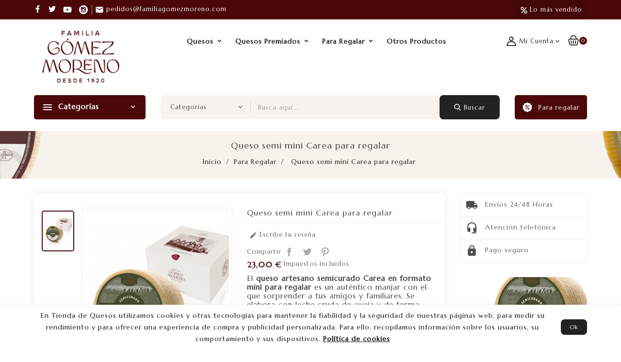

--- FILE ---
content_type: text/html; charset=utf-8
request_url: https://www.tiendadequesos.com/para-regalar/55-queso-semi-mini-carea-para-regalar.html
body_size: 21584
content:
<!doctype html>
<html lang="es-ES">

  <head>
    
      
  <meta charset="utf-8">


  <meta http-equiv="x-ua-compatible" content="ie=edge">



  <title>Comprar queso semicurado artesano Carea  pequeño para regalo</title>
    
    
  
  <meta name="description" content="El queso semicurado Carea es el regalo perfecto para los que no conocen nuestros quesos o para los que les encantan. Es el más vendido. Envío 24 - 48 h.">
  <meta name="keywords" content="">
        <link rel="canonical" href="https://www.tiendadequesos.com/para-regalar/55-queso-semi-mini-carea-para-regalar.html">
    
        


  
    <script type="application/ld+json">
  {
    "@context": "https://schema.org",
    "@type": "Organization",
    "name" : "Quesos Carpuela SL.   Queso manchego de Herencia",
    "url" : "https://www.tiendadequesos.com/",
          "logo": {
        "@type": "ImageObject",
        "url":"https://www.tiendadequesos.com/img/logo-1649660040.jpg"
      }
      }
</script>

<script type="application/ld+json">
  {
    "@context": "https://schema.org",
    "@type": "WebPage",
    "isPartOf": {
      "@type": "WebSite",
      "url":  "https://www.tiendadequesos.com/",
      "name": "Quesos Carpuela SL.   Queso manchego de Herencia"
    },
    "name": "Comprar queso semicurado artesano Carea  pequeño para regalo",
    "url":  "https://www.tiendadequesos.com/para-regalar/55-queso-semi-mini-carea-para-regalar.html"
  }
</script>


  <script type="application/ld+json">
    {
      "@context": "https://schema.org",
      "@type": "BreadcrumbList",
      "itemListElement": [
                  {
            "@type": "ListItem",
            "position": 1,
            "name": "Inicio",
            "item": "https://www.tiendadequesos.com/"
          },                  {
            "@type": "ListItem",
            "position": 2,
            "name": "Para Regalar",
            "item": "https://www.tiendadequesos.com/18-para-regalar"
          },                  {
            "@type": "ListItem",
            "position": 3,
            "name": "Queso semi mini Carea para regalar",
            "item": "https://www.tiendadequesos.com/para-regalar/55-queso-semi-mini-carea-para-regalar.html"
          }              ]
    }
  </script>
  
  
  
      <script type="application/ld+json">
  {
    "@context": "https://schema.org/",
    "@type": "Product",
    "name": "Queso semi mini Carea para regalar",
    "description": "El queso semicurado Carea es el regalo perfecto para los que no conocen nuestros quesos o para los que les encantan. Es el más vendido. Envío 24 - 48 h.",
    "category": "Para Regalar",
    "image" :"https://www.tiendadequesos.com/318-home_default/queso-semi-mini-carea-para-regalar.jpg",    "sku": "55",
    "mpn": "55"
        ,
    "brand": {
      "@type": "Thing",
      "name": "Quesos Carpuela SL.   Queso manchego de Herencia"
    }
            ,
    "weight": {
        "@context": "https://schema.org",
        "@type": "QuantitativeValue",
        "value": "1.500000",
        "unitCode": "kg"
    }
        ,
    "offers": {
      "@type": "Offer",
      "priceCurrency": "EUR",
      "name": "Queso semi mini Carea para regalar",
      "price": "23",
      "url": "https://www.tiendadequesos.com/para-regalar/55-queso-semi-mini-carea-para-regalar.html",
      "priceValidUntil": "2026-02-03",
              "image": ["https://www.tiendadequesos.com/318-large_default/queso-semi-mini-carea-para-regalar.jpg"],
            "sku": "55",
      "mpn": "55",
                        "availability": "https://schema.org/InStock",
      "seller": {
        "@type": "Organization",
        "name": "Quesos Carpuela SL.   Queso manchego de Herencia"
      }
    }
      }
</script>

  
  
    
  

  
    <meta property="og:title" content="Comprar queso semicurado artesano Carea  pequeño para regalo" />
    <meta property="og:description" content="El queso semicurado Carea es el regalo perfecto para los que no conocen nuestros quesos o para los que les encantan. Es el más vendido. Envío 24 - 48 h." />
    <meta property="og:url" content="https://www.tiendadequesos.com/para-regalar/55-queso-semi-mini-carea-para-regalar.html" />
    <meta property="og:site_name" content="Quesos Carpuela SL.   Queso manchego de Herencia" />
        


  <meta name="viewport" content="width=device-width, initial-scale=1">


<script src="//ajax.googleapis.com/ajax/libs/jquery/2.0.0/jquery.min.js"></script>
<link href="https://fonts.googleapis.com/css2?family=Material+Icons+Outlined" rel="stylesheet">

<link href="https://fonts.googleapis.com/css2?family=Roboto:ital,wght@0,300;0,400;0,500;0,700;1,400;1,500;1,700&display=swap" rel="stylesheet"> 
<link href="https://fonts.googleapis.com/css2?family=Gloria+Hallelujah&display=swap" rel="stylesheet"> 
<link href="https://fonts.googleapis.com/css2?family=Nunito:wght@300;400;600;700&display=swap" rel="stylesheet">  


  <link rel="icon" type="image/vnd.microsoft.icon" href="https://www.tiendadequesos.com/img/favicon.ico?1658907681">
  <link rel="shortcut icon" type="image/x-icon" href="https://www.tiendadequesos.com/img/favicon.ico?1658907681">



    <link rel="stylesheet" href="https://www.tiendadequesos.com/themes/PRS003_03/assets/css/theme.css" type="text/css" media="all">
  <link rel="stylesheet" href="https://www.tiendadequesos.com/themes/PRS003_03/modules/blockreassurance/views/dist/front.css" type="text/css" media="all">
  <link rel="stylesheet" href="https://www.tiendadequesos.com/themes/PRS003_03/modules/ps_searchbar/ps_searchbar.css" type="text/css" media="all">
  <link rel="stylesheet" href="https://www.tiendadequesos.com/themes/PRS003_03/modules/ttcategoryfeature/views/css/ttcategoryfeature.css" type="text/css" media="all">
  <link rel="stylesheet" href="https://www.tiendadequesos.com/themes/PRS003_03/modules/ttcmsheader/views/css/front.css" type="text/css" media="all">
  <link rel="stylesheet" href="https://www.tiendadequesos.com/modules/ttcmsservice/views/css/front.css" type="text/css" media="all">
  <link rel="stylesheet" href="https://www.tiendadequesos.com/themes/PRS003_03/modules/ttcmsoffer/views/css/front.css" type="text/css" media="all">
  <link rel="stylesheet" href="https://www.tiendadequesos.com/modules/ttcmsbanner/views/css/front.css" type="text/css" media="all">
  <link rel="stylesheet" href="https://www.tiendadequesos.com/modules/ttproductwishlist/views/css/ttproductwishlist.css" type="text/css" media="all">
  <link rel="stylesheet" href="https://www.tiendadequesos.com/modules/ttproductimagehover/views/css/ttproductimagehover.css" type="text/css" media="all">
  <link rel="stylesheet" href="https://www.tiendadequesos.com/modules/ttcmsfooter/views/css/front.css" type="text/css" media="all">
  <link rel="stylesheet" href="https://www.tiendadequesos.com/modules/ttadvancesearch/views/css/front.css" type="text/css" media="all">
  <link rel="stylesheet" href="https://www.tiendadequesos.com/themes/PRS003_03/modules/ttcmspaymentlogo/views/css/front.css" type="text/css" media="all">
  <link rel="stylesheet" href="https://www.tiendadequesos.com/themes/PRS003_03/modules/tthrmegamenu/views/css/front.css" type="text/css" media="all">
  <link rel="stylesheet" href="https://www.tiendadequesos.com/themes/PRS003_03/modules/ttvrmegamenu/views/css/front.css" type="text/css" media="all">
  <link rel="stylesheet" href="https://www.tiendadequesos.com/modules/ttcookiebanner/views/css/cookie.css" type="text/css" media="all">
  <link rel="stylesheet" href="https://www.tiendadequesos.com/themes/PRS003_03/modules/ttgooglemap//views/css/ttgooglemap_front.css" type="text/css" media="all">
  <link rel="stylesheet" href="https://www.tiendadequesos.com/themes/PRS003_03/modules/ttproductcountdown/views/css/themes/1-simple.css" type="text/css" media="all">
  <link rel="stylesheet" href="https://www.tiendadequesos.com/themes/PRS003_03/modules/ttblocksearch/views/css/ttsearch.css" type="text/css" media="all">
  <link rel="stylesheet" href="https://www.tiendadequesos.com/modules/whatsappchat/views/css/whatsapp.css" type="text/css" media="all">
  <link rel="stylesheet" href="https://www.tiendadequesos.com/modules/whatsappchat/views/css/jBox.min.css" type="text/css" media="all">
  <link rel="stylesheet" href="https://www.tiendadequesos.com/modules/codfee/views/css/codfee_1.6.css" type="text/css" media="all">
  <link rel="stylesheet" href="https://www.tiendadequesos.com/js/jquery/ui/themes/base/minified/jquery-ui.min.css" type="text/css" media="all">
  <link rel="stylesheet" href="https://www.tiendadequesos.com/js/jquery/ui/themes/base/minified/jquery.ui.theme.min.css" type="text/css" media="all">
  <link rel="stylesheet" href="https://www.tiendadequesos.com/js/jquery/plugins/bxslider/jquery.bxslider.css" type="text/css" media="all">
  <link rel="stylesheet" href="https://www.tiendadequesos.com/js/jquery/plugins/autocomplete/jquery.autocomplete.css" type="text/css" media="all">
  <link rel="stylesheet" href="https://www.tiendadequesos.com/themes/PRS003_03/modules/ttimageslider/css/homeslider.css" type="text/css" media="all">
  <link rel="stylesheet" href="https://www.tiendadequesos.com/themes/PRS003_03/assets/css/lightbox.css" type="text/css" media="all">
  <link rel="stylesheet" href="https://www.tiendadequesos.com/themes/PRS003_03/assets/css/animate.css" type="text/css" media="all">
  <link rel="stylesheet" href="https://www.tiendadequesos.com/themes/PRS003_03/assets/css/owl.carousel.min.css" type="text/css" media="all">
  <link rel="stylesheet" href="https://www.tiendadequesos.com/themes/PRS003_03/assets/css/owl.theme.default.min.css" type="text/css" media="all">
  <link rel="stylesheet" href="https://www.tiendadequesos.com/themes/PRS003_03/assets/css/slick-slider.css" type="text/css" media="all">
  <link rel="stylesheet" href="https://www.tiendadequesos.com/themes/PRS003_03/assets/css/custom.css" type="text/css" media="all">




  

  <script>
        var added_to_wishlist = "The product was successfully added to your wishlist.";
        var baseDir = "https:\/\/www.tiendadequesos.com\/";
        var comparator_max_item = 3;
        var compareAdd = "The product has been added to product comparison";
        var compareRemove = "The product has been removed from the product comparison.";
        var compareUrl = "https:\/\/www.tiendadequesos.com\/module\/ttcompare\/compare";
        var compareView = "Compare";
        var comparedProductsIds = [];
        var compared_products = [];
        var defaultLat = "39.455734";
        var defaultLong = "-3.330314";
        var disable_comment = "No existe criterio para este producto.";
        var google_language = 1;
        var google_ps_version = "1.7.8.5";
        var image_url = "\/";
        var img_ps_dir = "\/themes\/PRS003_03\/assets\/img\/";
        var img_store_dir = "\/img\/st\/";
        var infoWindow = "";
        var isLogged = 0;
        var isLoggedWishlist = false;
        var json_encode_info = false;
        var json_encode_store = [];
        var loggin_required = "You must be logged in to manage your wishlist.";
        var loginLabel = "Login";
        var login_url = "https:\/\/www.tiendadequesos.com\/mi-cuenta";
        var map = "";
        var markers = [];
        var max_item = "You cannot add more than 3 product(s) to the product comparison";
        var moderation_active = 1;
        var prestashop = {"cart":{"products":[],"totals":{"total":{"type":"total","label":"Total","amount":0,"value":"0,00\u00a0\u20ac"},"total_including_tax":{"type":"total","label":"Total (impuestos incl.)","amount":0,"value":"0,00\u00a0\u20ac"},"total_excluding_tax":{"type":"total","label":"Total (impuestos excl.)","amount":0,"value":"0,00\u00a0\u20ac"}},"subtotals":{"products":{"type":"products","label":"Subtotal","amount":0,"value":"0,00\u00a0\u20ac"},"discounts":null,"shipping":{"type":"shipping","label":"Transporte","amount":0,"value":""},"tax":null},"products_count":0,"summary_string":"0 art\u00edculos","vouchers":{"allowed":1,"added":[]},"discounts":[],"minimalPurchase":20,"minimalPurchaseRequired":"Se necesita una compra m\u00ednima total de 20,00\u00a0\u20ac (impuestos exc.) para validar su pedido. En este momento el valor total de su carrito es de 0,00\u00a0\u20ac (impuestos exc.)."},"currency":{"id":1,"name":"Euro","iso_code":"EUR","iso_code_num":"978","sign":"\u20ac"},"customer":{"lastname":null,"firstname":null,"email":null,"birthday":null,"newsletter":null,"newsletter_date_add":null,"optin":null,"website":null,"company":null,"siret":null,"ape":null,"is_logged":false,"gender":{"type":null,"name":null},"addresses":[]},"language":{"name":"Espa\u00f1ol (Spanish)","iso_code":"es","locale":"es-ES","language_code":"es-es","is_rtl":"0","date_format_lite":"d\/m\/Y","date_format_full":"d\/m\/Y H:i:s","id":1},"page":{"title":"","canonical":"https:\/\/www.tiendadequesos.com\/para-regalar\/55-queso-semi-mini-carea-para-regalar.html","meta":{"title":"Comprar queso semicurado artesano Carea  peque\u00f1o para regalo","description":"El queso semicurado Carea es el regalo perfecto para los que no conocen nuestros quesos o para los que les encantan. Es el m\u00e1s vendido. Env\u00edo 24 - 48 h.","keywords":"","robots":"index"},"page_name":"product","body_classes":{"lang-es":true,"lang-rtl":false,"country-ES":true,"currency-EUR":true,"layout-right-column":true,"page-product":true,"tax-display-enabled":true,"product-id-55":true,"product-Queso semi mini Carea para regalar":true,"product-id-category-18":true,"product-id-manufacturer-0":true,"product-id-supplier-0":true,"product-available-for-order":true},"admin_notifications":[]},"shop":{"name":"Quesos Carpuela SL.   Queso manchego de Herencia","logo":"https:\/\/www.tiendadequesos.com\/img\/logo-1649660040.jpg","stores_icon":"https:\/\/www.tiendadequesos.com\/img\/logo_stores.gif","favicon":"https:\/\/www.tiendadequesos.com\/img\/favicon.ico"},"urls":{"base_url":"https:\/\/www.tiendadequesos.com\/","current_url":"https:\/\/www.tiendadequesos.com\/para-regalar\/55-queso-semi-mini-carea-para-regalar.html","shop_domain_url":"https:\/\/www.tiendadequesos.com","img_ps_url":"https:\/\/www.tiendadequesos.com\/img\/","img_cat_url":"https:\/\/www.tiendadequesos.com\/img\/c\/","img_lang_url":"https:\/\/www.tiendadequesos.com\/img\/l\/","img_prod_url":"https:\/\/www.tiendadequesos.com\/img\/p\/","img_manu_url":"https:\/\/www.tiendadequesos.com\/img\/m\/","img_sup_url":"https:\/\/www.tiendadequesos.com\/img\/su\/","img_ship_url":"https:\/\/www.tiendadequesos.com\/img\/s\/","img_store_url":"https:\/\/www.tiendadequesos.com\/img\/st\/","img_col_url":"https:\/\/www.tiendadequesos.com\/img\/co\/","img_url":"https:\/\/www.tiendadequesos.com\/themes\/PRS003_03\/assets\/img\/","css_url":"https:\/\/www.tiendadequesos.com\/themes\/PRS003_03\/assets\/css\/","js_url":"https:\/\/www.tiendadequesos.com\/themes\/PRS003_03\/assets\/js\/","pic_url":"https:\/\/www.tiendadequesos.com\/upload\/","pages":{"address":"https:\/\/www.tiendadequesos.com\/direccion","addresses":"https:\/\/www.tiendadequesos.com\/direcciones","authentication":"https:\/\/www.tiendadequesos.com\/inicio-sesion","cart":"https:\/\/www.tiendadequesos.com\/carrito","category":"https:\/\/www.tiendadequesos.com\/index.php?controller=category","cms":"https:\/\/www.tiendadequesos.com\/index.php?controller=cms","contact":"https:\/\/www.tiendadequesos.com\/contactanos","discount":"https:\/\/www.tiendadequesos.com\/descuento","guest_tracking":"https:\/\/www.tiendadequesos.com\/seguimiento-cliente-no-registrado","history":"https:\/\/www.tiendadequesos.com\/historial-compra","identity":"https:\/\/www.tiendadequesos.com\/datos-personales","index":"https:\/\/www.tiendadequesos.com\/","my_account":"https:\/\/www.tiendadequesos.com\/mi-cuenta","order_confirmation":"https:\/\/www.tiendadequesos.com\/confirmacion-pedido","order_detail":"https:\/\/www.tiendadequesos.com\/index.php?controller=order-detail","order_follow":"https:\/\/www.tiendadequesos.com\/seguimiento-pedido","order":"https:\/\/www.tiendadequesos.com\/pedido","order_return":"https:\/\/www.tiendadequesos.com\/index.php?controller=order-return","order_slip":"https:\/\/www.tiendadequesos.com\/albaran","pagenotfound":"https:\/\/www.tiendadequesos.com\/pagina-no-ecnontrada","password":"https:\/\/www.tiendadequesos.com\/recuperacion-contrasena","pdf_invoice":"https:\/\/www.tiendadequesos.com\/index.php?controller=pdf-invoice","pdf_order_return":"https:\/\/www.tiendadequesos.com\/index.php?controller=pdf-order-return","pdf_order_slip":"https:\/\/www.tiendadequesos.com\/index.php?controller=pdf-order-slip","prices_drop":"https:\/\/www.tiendadequesos.com\/bajamos-precios","product":"https:\/\/www.tiendadequesos.com\/index.php?controller=product","search":"https:\/\/www.tiendadequesos.com\/buscar","sitemap":"https:\/\/www.tiendadequesos.com\/mapa-web","stores":"https:\/\/www.tiendadequesos.com\/tiendas","supplier":"https:\/\/www.tiendadequesos.com\/proveedor","register":"https:\/\/www.tiendadequesos.com\/inicio-sesion?create_account=1","order_login":"https:\/\/www.tiendadequesos.com\/pedido?login=1"},"alternative_langs":[],"theme_assets":"\/themes\/PRS003_03\/assets\/","actions":{"logout":"https:\/\/www.tiendadequesos.com\/?mylogout="},"no_picture_image":{"bySize":{"small_default":{"url":"https:\/\/www.tiendadequesos.com\/img\/p\/es-default-small_default.jpg","width":78,"height":101},"cart_default":{"url":"https:\/\/www.tiendadequesos.com\/img\/p\/es-default-cart_default.jpg","width":114,"height":148},"home_default":{"url":"https:\/\/www.tiendadequesos.com\/img\/p\/es-default-home_default.jpg","width":262,"height":341},"medium_default":{"url":"https:\/\/www.tiendadequesos.com\/img\/p\/es-default-medium_default.jpg","width":435,"height":520},"large_default":{"url":"https:\/\/www.tiendadequesos.com\/img\/p\/es-default-large_default.jpg","width":870,"height":1131}},"small":{"url":"https:\/\/www.tiendadequesos.com\/img\/p\/es-default-small_default.jpg","width":78,"height":101},"medium":{"url":"https:\/\/www.tiendadequesos.com\/img\/p\/es-default-home_default.jpg","width":262,"height":341},"large":{"url":"https:\/\/www.tiendadequesos.com\/img\/p\/es-default-large_default.jpg","width":870,"height":1131},"legend":""}},"configuration":{"display_taxes_label":true,"display_prices_tax_incl":true,"is_catalog":false,"show_prices":true,"opt_in":{"partner":false},"quantity_discount":{"type":"discount","label":"Descuento unitario"},"voucher_enabled":1,"return_enabled":0},"field_required":[],"breadcrumb":{"links":[{"title":"Inicio","url":"https:\/\/www.tiendadequesos.com\/"},{"title":"Para Regalar","url":"https:\/\/www.tiendadequesos.com\/18-para-regalar"},{"title":"Queso semi mini Carea para regalar","url":"https:\/\/www.tiendadequesos.com\/para-regalar\/55-queso-semi-mini-carea-para-regalar.html"}],"count":3},"link":{"protocol_link":"https:\/\/","protocol_content":"https:\/\/"},"time":1768797116,"static_token":"a71979a2b57149f9b13dada320057878","token":"e66bfc3bef9bfb7221db771bfe866b80","debug":false};
        var productcomment_added = "Gracias por tu comentario. Su comentario ha sido agregado!";
        var productcomment_added_moderation = "Gracias por tu comentario. Estar\u00e1 disponible una vez aprobado por un moderador.";
        var productcomments_controller_url = "https:\/\/www.tiendadequesos.com\/module\/ttproductcomments\/default";
        var productcomments_url_rewrite = "1";
        var psemailsubscription_subscription = "https:\/\/www.tiendadequesos.com\/module\/ps_emailsubscription\/subscription";
        var psr_icon_color = "#F19D76";
        var search_url = "https:\/\/www.tiendadequesos.com\/buscar";
        var secure_key = "ac4d9325a4092e02f81e1b02bdf48f57";
        var static_token = "a71979a2b57149f9b13dada320057878";
        var status_map = false;
        var wishlistProductsIds = "";
        var wishlistView = "Your Wishlist";
        var wishlist_link = "https:\/\/www.tiendadequesos.com\/module\/ttproductwishlist\/mywishlist";
      </script>



  
<script type="text/javascript">
	(window.gaDevIds=window.gaDevIds||[]).push('d6YPbH');
	(function(i,s,o,g,r,a,m){i['GoogleAnalyticsObject']=r;i[r]=i[r]||function(){
	(i[r].q=i[r].q||[]).push(arguments)},i[r].l=1*new Date();a=s.createElement(o),
	m=s.getElementsByTagName(o)[0];a.async=1;a.src=g;m.parentNode.insertBefore(a,m)
	})(window,document,'script','https://www.google-analytics.com/analytics.js','ga');

            ga('create', 'UA-16541024-2', 'auto');
                        ga('send', 'pageview');
    
    ga('require', 'ec');
</script>

<script>
    var tt_settings = {
        tt_loop:"1",
    };
    var tt_cms_url = "https://www.tiendadequesos.com/content/-";
	var tt_cookie_style = "cookie_style4";
    var tt_text = "En Tienda de Quesos utilizamos cookies y otras tecnologías para mantener la fiabilidad y la seguridad de nuestras páginas web, para medir su rendimiento y para ofrecer una experiencia de compra y publicidad personalizada. Para ello, recopilamos información sobre los usuarios, su comportamiento y sus dispositivos.";
    var tt_link_text = "Política de cookies";
    var tt_button_text = "Ok";
</script>

<script>
            var TT_GOOGLE_KEY = 'AIzaSyA-3t-iZiIPpsze7aXFrqDyPeZcTQG8erg';
            var TT_GOOGLE_LAT = 39.455734;
            var TT_GOOGLE_LONG = -3.330314;
            var TT_GOOGLE_TYPE = 'roadmap';
            var TT_GOOGLE_ZOOM = 8;
            var TT_GOOGLE_SCROLL = false;
            var TT_GOOGLE_TYPE_CONTROL = false;
            var TT_GOOGLE_STREET_VIEW = 1;
            var TT_GOOGLE_ANIMATION = 1;
            var TT_GOOGLE_POPUP = false;
    </script>

<style>
    
    </style>

<script>
    var ttpc_labels = ['days', 'hours', 'minutes', 'seconds'];
    var ttpc_labels_lang = {
        'days': 'days',
        'hours': 'hours',
        'minutes': 'min.',
        'seconds': 'sec.'
    };
    var ttpc_labels_lang_1 = {
        'days': 'day',
        'hours': 'hour',
        'minutes': 'min.',
        'seconds': 'sec.'
    };
    var ttpc_offer_txt = "Offer ends in:";
    var ttpc_theme = "1-simple";
    var ttpc_psv = 1.7;
    var ttpc_hide_after_end = 1;
    var ttpc_hide_expired = 1;
    var ttpc_highlight = "seconds";
    var ttpc_position_product = "";
    var ttpc_adjust_positions = 1;
    var ttpc_token = "a71979a2b57149f9b13dada320057878";
</script>





	<!-- Global site tag (gtag.js) - Google Ads: 993596691 -->
	<script async src="https://www.googletagmanager.com/gtag/js?id=AW-993596691"></script>
	<script>
	    window.dataLayer = window.dataLayer || [];
	    function gtag(){dataLayer.push(arguments);}
	    gtag('js', new Date());
	    gtag('config', 'AW-993596691');
	</script>
    
  <meta property="og:type" content="product">
      <meta property="og:image" content="https://www.tiendadequesos.com/318-large_default/queso-semi-mini-carea-para-regalar.jpg">
        <meta property="product:pretax_price:amount" content="22.115385">
    <meta property="product:pretax_price:currency" content="EUR">
    <meta property="product:price:amount" content="23">
    <meta property="product:price:currency" content="EUR">
      <meta property="product:weight:value" content="1.500000">
  <meta property="product:weight:units" content="kg">
  
  </head>

  <body id="product" class="lang-es country-es currency-eur layout-right-column page-product tax-display-enabled product-id-55 product-queso-semi-mini-carea-para-regalar product-id-category-18 product-id-manufacturer-0 product-id-supplier-0 product-available-for-order">

    
      
    

    <main>
      
                 
	  <div class="_loadingdiv"><div class="spinner"></div></div>
      <header id="header">
        
          
           
  <div class="header-banner">
    
  </div>


  <nav class="header-nav" id="header-sticky">
			<div class="nav1">
			<div class="container">
				
  <div class="block-social">
    <ul>
              <li class="facebook"><a href="https://www.facebook.com/quesosfamiliagomezmoreno/" target="_blank" rel="noopener noreferrer"><p>Facebook</p></a></li>
              <li class="twitter"><a href="https://twitter.com/famGomezMoreno" target="_blank" rel="noopener noreferrer"><p>Twitter</p></a></li>
              <li class="youtube"><a href="https://www.youtube.com/@quesosfamiliagomezmoreno" target="_blank" rel="noopener noreferrer"><p>YouTube</p></a></li>
              <li class="instagram"><a href="https://www.instagram.com/familiagomezmoreno/" target="_blank" rel="noopener noreferrer"><p>Instagram</p></a></li>
          </ul>
  </div>

<div id="_desktop_contact_link">
  <div id="contact-link">
    <ul>
              <li class="contact">
        <i class="material-icons">&#xE0B0;</i>
                <span>926570909</span>
        </li>
      	          <li class="email">
        <i class="material-icons">&#xE0BE;</i>
                <span>pedidos@familiagomezmoreno.com</span>
        </li>
          </ul>
	 
  </div>
</div>
<div id="ttcmsheader">
  <div class="ttheader-service"><a href="mas-vendido">Lo más vendido</a></div>
</div>

			</div>
			</div>
			<div class="nav2">
					<div class="container">
				<div class="hidden-sm-down" id="_desktop_logo">
				     				            			
  <a href="https://www.tiendadequesos.com/">
    <img
      class="logo img-fluid"
      src="https://www.tiendadequesos.com/img/logo-1649660040.jpg"
      alt="Quesos Carpuela SL.   Queso manchego de Herencia"
      width="200"
      height="133">
  </a>

    								 				</div>
					<div id="_desktop_cart">
  <div class="blockcart cart-preview inactive" data-refresh-url="//www.tiendadequesos.com/module/ps_shoppingcart/ajax">
    <div class="header">
                <svg version="1.1" xmlns="http://www.w3.org/2000/svg" viewBox="0 0 512 512" xmlns:xlink="http://www.w3.org/1999/xlink" enable-background="new 0 0 512 512">
      <path d="m485.7,198.5c-10.7-13.4-25.3-20.8-41.1-20.8h-36.1c-3.4-92.6-70.5-166.7-152.5-166.7-82,0-149.1,74.1-152.5,166.7h-36.1c-15.8,0-30.4,7.4-41.1,20.8-13.5,16.8-18.4,40.2-13.3,62.7l43.3,190.8c6.5,28.8 28.9,49 54.4,49h290.5c25.5,0 47.9-20.1 54.4-49l43.4-190.8c5.1-22.5 0.2-45.9-13.3-62.7zm-229.7-146.7c59.6-1.42109e-14 108.4,55.8 111.6,125.9h-223.2c3.2-70 52-125.9 111.6-125.9zm203.2,200.3l-43.3,190.9c-2.2,9.8-8.5,17.2-14.6,17.2h-290.6c-6.1,0-12.4-7.4-14.6-17.2l-43.3-190.9c-2.3-10.1-3.7-33.6 14.6-33.6h377.2c19.7,0 16.9,23.5 14.6,33.6z"/>
      <path d="m154.7,259.1c-11.3,0-20.4,9.1-20.4,20.4v127.5c0,11.3 9.1,20.4 20.4,20.4 11.3,0 20.4-9.1 20.4-20.4v-127.5c0.1-11.2-9.1-20.4-20.4-20.4z"/>
      <path d="m253.6,259.1c-11.3,0-20.4,9.1-20.4,20.4v127.5c0,11.3 9.1,20.4 20.4,20.4 11.3,0 20.4-9.1 20.4-20.4v-127.5c0-11.2-9.2-20.4-20.4-20.4z"/>
      <path d="m352.4,259.1c-11.3,0-20.4,9.1-20.4,20.4v127.5c0,11.3 9.1,20.4 20.4,20.4 11.3,0 20.4-9.1 20.4-20.4v-127.5c5.68434e-14-11.2-9.1-20.4-20.4-20.4z"/> 
</svg>
		 <span class="cart-products-count">0</span>
    </div>
	<div class="cart_block block exclusive">
		<div class="cart-part">
		<span class="cart-title"></span>		
		</div>
		<div class="close-btn">
			<i class="material-icons">&#xE5CD;</i>
		</div>
				<div class="cart-iconempty">
		<div class="empty-carticon">
			<svg xmlns="http://www.w3.org/2000/svg" viewBox="0 0 280.028 280.028">
        <path class="c-01" d="M35.004 0h210.02v78.758H35.004V0z" fill="#008000"></path>
        <path class="c-02" d="M262.527 61.256v201.27c0 9.626-7.876 17.502-17.502 17.502H35.004c-9.626 0-17.502-7.876-17.502-17.502V61.256h245.025z" fill="#2da85c"></path>
        <path class="c-03" d="M35.004 70.007h26.253V26.253L35.004 0v70.007zm183.767-43.754v43.754h26.253V0l-26.253 26.253z" fill="#2da85c"></path>
        <path class="c-04" d="M61.257 61.256V26.253L17.503 61.256h43.754zm157.514-35.003v35.003h43.754l-43.754-35.003z" fill="#008000"></path>
        <path class="c-05" d="M65.632 105.01c-5.251 0-8.751 3.5-8.751 8.751s3.5 8.751 8.751 8.751 8.751-3.5 8.751-8.751c0-5.25-3.5-8.751-8.751-8.751zm148.764 0c-5.251 0-8.751 3.5-8.751 8.751s3.5 8.751 8.751 8.751 8.751-3.5 8.751-8.751c.001-5.25-3.501-8.751-8.751-8.751z" fill="#2da85c"></path>
        <path class="c-06" d="M65.632 121.637c5.251 0 6.126 6.126 6.126 6.126 0 39.379 29.753 70.882 68.257 70.882s68.257-31.503 68.257-70.882c0 0 .875-6.126 6.126-6.126s6.126 6.126 6.126 6.126c0 46.38-35.003 83.133-80.508 83.133s-80.508-37.629-80.508-83.133c-.001-.001.874-6.126 6.124-6.126z" fill="#2da85c"></path>
        <path class="c-07" d="M65.632 112.886c5.251 0 6.126 6.126 6.126 6.126 0 39.379 29.753 70.882 68.257 70.882s68.257-31.503 68.257-70.882c0 0 .875-6.126 6.126-6.126s6.126 6.126 6.126 6.126c0 46.38-35.003 83.133-80.508 83.133s-80.508-37.629-80.508-83.133c-.001 0 .874-6.126 6.124-6.126z" fill="#fdfbf7"></path></svg>
		</div>
		<p class="no-item">
			Su carrito esta vacio
		</p>
		</div>
			</div>
	</div>
	</div>
<div id="_desktop_user_info">
<div class="ttuserheading">
	<svg xmlns="http://www.w3.org/2000/svg" version="1.1" width="100.000000pt" height="100.000000pt" viewBox="0 0 100.000000 100.000000" preserveAspectRatio="xMidYMid meet">	
	<g transform="translate(0.000000,100.000000) scale(0.100000,-0.100000)" stroke="none">
	<path d="M431 965 c-85 -27 -152 -118 -153 -209 -1 -130 93 -226 222 -226 71 0 126 26 173 80 103 121 48 309 -104 354 -63 19 -80 19 -138 1z m148 -92 c46 -35 65 -70 65 -122 0 -83 -58 -141 -142 -141 -88 0 -142 55 -142 147 0 41 5 58 27 84 15 17 41 38 58 45 38 18 100 11 134 -13z"/>
	<path d="M311 485 c-30 -9 -69 -24 -86 -35 -54 -33 -125 -118 -155 -184 -37 -80 -57 -188 -41 -222 l11 -24 458 0 c343 0 461 3 470 12 28 28 3 161 -50 260 -43 81 -117 152 -187 179 -47 19 -80 23 -211 26 -115 2 -169 -1 -209 -12z m368 -81 c103 -30 186 -136 215 -276 l6 -28 -399 0 -399 0 9 43 c27 120 116 233 208 261 66 21 292 21 360 0z"/>
	</g>
	</svg>
	 <span class="user-title">Mi Cuenta</span>
	 <i class="material-icons expand-more">expand_more</i>
	 <i class="material-icons expand-less">expand_less</i>
</div>	
  <ul class="user-info">
          <li><a
        href="https://www.tiendadequesos.com/mi-cuenta"
        title=""
        rel="nofollow"
      >
<i class="material-icons-outlined user">person</i>
        Iniciar sesión
      </a></li>
    

  </ul>
</div>
<div id="tt-menu-horizontal" class="tt-menu-horizontal clearfix">
	<div class="title-menu-mobile"><i class="material-icons">menu</i></div>
	<div class="ttmenu-content">
	<span class="menu-close"><i class="material-icons">close</i></span>
	<ul class="menu-content">
												<li class=" parent">
					<a href="https://www.tiendadequesos.com/21-quesos" class="ttinnermenu">
										Quesos
										</a>
					<span class="icon-drop-mobile"></span>											<div class="tt-sub-menu menu-dropdown col-xs-12 col-sm-12 tt-sub-right">
						<div class="container">
															<div class="tt-menu-row row five-column">
																														<div class="tt-menu-col col-xs-12 col-sm-5 ">
																									<ul class="ul-column ">
																											<li class="menu-item  item-header ">
																															<a href="https://www.tiendadequesos.com/21-quesos">Quesos</a>
																													</li>
																											<li class="menu-item  item-line ">
																															<a href="https://www.tiendadequesos.com/22-curado">Curado</a>
																													</li>
																											<li class="menu-item  item-line ">
																															<a href="https://www.tiendadequesos.com/23-semicurado">Semicurado</a>
																													</li>
																											<li class="menu-item  item-line ">
																															<a href="https://www.tiendadequesos.com/24-al-romero">Al Romero</a>
																													</li>
																											<li class="menu-item  item-line ">
																															<a href="https://www.tiendadequesos.com/25-tierno">Tierno</a>
																													</li>
																										</ul>
																							</div>
																					<div class="tt-menu-col col-xs-12 col-sm-3 ">
																									<ul class="ul-column ">
																											<li class="menu-item  item-line ">
																															<a href="https://www.tiendadequesos.com/27-en-manteca">En Manteca</a>
																													</li>
																											<li class="menu-item  item-line ">
																															<a href="https://www.tiendadequesos.com/26-en-aceite">En Aceite</a>
																													</li>
																											<li class="menu-item  item-line ">
																															<a href="https://www.tiendadequesos.com/34-queso-con-trufa">Queso  con Trufa</a>
																													</li>
																										</ul>
																							</div>
																					<div class="tt-menu-col col-xs-12 col-sm-3 ">
																									<ul class="ul-column ">
																											<li class="menu-item  item-line ">
																															<a href="https://www.tiendadequesos.com/30-otros-productos">Otros productos</a>
																													</li>
																											<li class="menu-item  item-line ">
																															<a href="https://www.tiendadequesos.com/31-mermeladas">Mermeladas</a>
																													</li>
																											<li class="menu-item  item-line ">
																															<a href="https://www.tiendadequesos.com/32-cerveza-artesana">Cerveza Artesana</a>
																													</li>
																										</ul>
																							</div>
																					<div class="tt-menu-col col-xs-12 col-sm-3 ">
																							</div>
																											</div>
														</div>
						</div>
									</li>
																			<li class=" parent">
					<a href="https://www.tiendadequesos.com/29-quesos-premiados" class="ttinnermenu">
										Quesos Premiados
										</a>
					<span class="icon-drop-mobile"></span>											<div class="tt-sub-menu menu-dropdown col-xs-12 col-sm-12 tt-sub-left">
						<div class="container">
															<div class="tt-menu-row row four-column">
																														<div class="tt-menu-col col-xs-12 col-sm-4 ">
																									<ul class="ul-column ">
																											<li class="menu-item  item-header ">
																															<a href="https://www.tiendadequesos.com/content/4-sobre-nosotros">Sobre nosotros</a>
																													</li>
																											<li class="menu-item  item-line ">
																															<a href="https://www.tiendadequesos.com/contactanos">Contáctanos</a>
																													</li>
																											<li class="menu-item  item-line ">
																															<a href="https://www.tiendadequesos.com/mas-vendido">Lo más vendido</a>
																													</li>
																											<li class="menu-item  item-line ">
																															<a href="https://www.tiendadequesos.com/nuevos-productos">Productos nuevos</a>
																													</li>
																											<li class="menu-item  item-line ">
																															<a href="https://www.tiendadequesos.com/bajamos-precios">Bajamos los precios</a>
																													</li>
																										</ul>
																							</div>
																					<div class="tt-menu-col col-xs-12 col-sm-4 ">
																									<ul class="ul-column ">
																											<li class="menu-item  item-header ">
																																													<div class="html-block">
																	
																</div>
																
																													</li>
																										</ul>
																							</div>
																					<div class="tt-menu-col col-xs-12 col-sm-4 product-block">
																									<ul class="ul-column ">
																											<li class="menu-item  item-header ">
																															<a href="https://www.tiendadequesos.com/13-"></a>
																													</li>
																											<li class="menu-item  item-line ">
																															<a href="https://www.tiendadequesos.com/15-"></a>
																													</li>
																											<li class="menu-item  item-line ">
																															<a href="https://www.tiendadequesos.com/33-conservas">Conservas</a>
																													</li>
																											<li class="menu-item  item-line ">
																															<a href="https://www.tiendadequesos.com/19-"></a>
																													</li>
																											<li class="menu-item  item-line ">
																															<a href="https://www.tiendadequesos.com/37-"></a>
																													</li>
																										</ul>
																							</div>
																											</div>
														</div>
						</div>
									</li>
																			<li class=" parent">
					<a href="https://www.tiendadequesos.com/18-para-regalar" class="ttinnermenu">
										Para Regalar
										</a>
					<span class="icon-drop-mobile"></span>											<div class="tt-sub-menu menu-dropdown col-xs-12 col-sm-12 tt-sub-left">
						<div class="container">
															<div class="tt-menu-row row ttproduct-block">
																														<div class="tt-menu-col col-xs-12 col-sm-3 ">
																									<ul class="ul-column ">
																											<li class="menu-item  item-line product-block">
																																																																																												</li>
																										</ul>
																							</div>
																					<div class="tt-menu-col col-xs-12 col-sm-3 ">
																									<ul class="ul-column ">
																											<li class="menu-item  item-line product-block">
																																																																																												</li>
																										</ul>
																							</div>
																					<div class="tt-menu-col col-xs-12 col-sm-3 ">
																									<ul class="ul-column ">
																											<li class="menu-item  item-line product-block">
																																																																															<article class="product-miniature js-product-miniature">
																<div class="products">
																<div class="thumbnail-container clearfix">
																<div class="ttproduct-image">
																		<a class="product_img_link product-thumbnail" href="https://www.tiendadequesos.com/tierno/18-queso-tierno-pequeño-carea.html" title="Queso tierno pequeño Carea">
																			<img class="replace-2x img-responsive" src="https://www.tiendadequesos.com/307-home_default/queso-tierno-pequeño-carea.jpg" alt="Queso Tierno Grande Carea" title="Queso Tierno Grande Carea"/>
																			
																		</a>																	
																	
																</div>
																<div class="ttproduct-desc">
																	<div class="product-description">
																	<h3 class="product-title">
																		<a class="product-name" href="https://www.tiendadequesos.com/tierno/18-queso-tierno-pequeño-carea.html" title="Queso tierno pequeño Carea">
																			Queso tierno pequeño
																		</a>
																	</h3>
																	
																	<div class="content_price product-price-and-shipping">
																																			<span class="price ">												
																				20,50 €

																				</span>
																																																																																															
																			
																																	</div>
																	</div>
																</div>
																</div>
																</div>
																</article>
															
																																													</li>
																										</ul>
																							</div>
																					<div class="tt-menu-col col-xs-12 col-sm-3 ">
																									<ul class="ul-column ">
																											<li class="menu-item  item-line product-block">
																																																																															<article class="product-miniature js-product-miniature">
																<div class="products">
																<div class="thumbnail-container clearfix">
																<div class="ttproduct-image">
																		<a class="product_img_link product-thumbnail" href="https://www.tiendadequesos.com/curado/12-queso-manchego-curado-do-mediano-carpuela.html" title="Queso manchego curado D.O. mediano Carpuela">
																			<img class="replace-2x img-responsive" src="https://www.tiendadequesos.com/301-home_default/queso-manchego-curado-do-mediano-carpuela.jpg" alt="Queso Manchego Curado D.O. Mediano" title="Queso Manchego Curado D.O. Mediano"/>
																			
																		</a>																	
																	
																</div>
																<div class="ttproduct-desc">
																	<div class="product-description">
																	<h3 class="product-title">
																		<a class="product-name" href="https://www.tiendadequesos.com/curado/12-queso-manchego-curado-do-mediano-carpuela.html" title="Queso manchego curado D.O. mediano Carpuela">
																			Queso manchego curado
																		</a>
																	</h3>
																	
																	<div class="content_price product-price-and-shipping">
																																			<span class="price ">												
																				50,50 €

																				</span>
																																																																																															
																			
																																	</div>
																	</div>
																</div>
																</div>
																</div>
																</article>
															
																																													</li>
																										</ul>
																							</div>
																					<div class="tt-menu-col col-xs-12 col-sm-3 ">
																									<ul class="ul-column ">
																											<li class="menu-item  item-line product-block">
																																																																															<article class="product-miniature js-product-miniature">
																<div class="products">
																<div class="thumbnail-container clearfix">
																<div class="ttproduct-image">
																		<a class="product_img_link product-thumbnail" href="https://www.tiendadequesos.com/al-romero/16-queso-de-oveja-al-romero-grande-carea.html" title="Queso de oveja al romero grande Carea">
																			<img class="replace-2x img-responsive" src="https://www.tiendadequesos.com/304-home_default/queso-de-oveja-al-romero-grande-carea.jpg" alt="Queso de Oveja al Romero Grande" title="Queso de Oveja al Romero Grande"/>
																			
																		</a>																	
																	
																</div>
																<div class="ttproduct-desc">
																	<div class="product-description">
																	<h3 class="product-title">
																		<a class="product-name" href="https://www.tiendadequesos.com/al-romero/16-queso-de-oveja-al-romero-grande-carea.html" title="Queso de oveja al romero grande Carea">
																			Queso de oveja al romero
																		</a>
																	</h3>
																	
																	<div class="content_price product-price-and-shipping">
																																			<span class="price ">												
																				50,00 €

																				</span>
																																																																																															
																			
																																	</div>
																	</div>
																</div>
																</div>
																</div>
																</article>
															
																																													</li>
																										</ul>
																							</div>
																											</div>
														</div>
						</div>
									</li>
																			<li class="">
					<a href="https://www.tiendadequesos.com/30-otros-productos" class="ttinnermenu">
										Otros productos
										</a>
														</li>
										</ul>
	<div class="js-top-menu-bottom">
	  <div id="_mobile_currency_selector"></div>
	  <div id="_mobile_language_selector"></div>
	  <div id="_mobile_contact_link"></div>
	</div>
</div>
</div>
<script>
	$(document).ready(function() {
		var max_link = 5;
		var more_info = "More";
		var items = $('.tt-menu-horizontal .menu-content > li');
		var surplus = items.slice(max_link, items.length);
		surplus.wrapAll('<li class="more_menu cat-drop-menu-sub parent"><ul class="menu-dropdown cat-drop-menu">');
		$('.more_menu').prepend('<a href="#" class="dropdown-item ttinnermenu">'+more_info+'</a>');
		var ttcat_count = $('.more_menu ul > li .CAT').length;
		if (ttcat_count > 2) {
		$('.more_menu > ul').addClass('tt-sub-auto');
		}
	});
</script>
					<div class="top-logo" id="_mobile_logo"></div>
					<div class="hidden-md-up text-sm-center mobile">
					<div id="mobile_menu">
						<div class="float-xs-right" id="_mobile_cart"></div>
						<div class="float-xs-right" id="_mobile_user_info"></div>
					</div>
				 </div>			  
		</div>
		</div>
  </nav>


	<div class="header-top">
		<div class="container">
			<div class="position-static">
				<div id="tt-menu-vertical" class="tt-menu-vertical clearfix">
<div class="title-menu-mobiles"><i class="material-icons">&#xE5D2;</i>Categorías
	<div class="menu-icons">
		<i class="material-icons expand-more">expand_more</i>
		<i class="material-icons expand-less">expand_less</i>
	</div>
</div>
	<div class="ttvrmenu-content">
	<ul class="menu-content">
												<li class="vertical level-1">
					<a href="https://www.tiendadequesos.com/22-curado" class="ttinnermenu">
					<span>Curado</span>
										</a>
					<span class="icon-drop-mobile"></span>
									</li>
																			<li class="vertical level-1">
					<a href="https://www.tiendadequesos.com/23-semicurado" class="ttinnermenu">
					<span>Semicurado</span>
										</a>
					<span class="icon-drop-mobile"></span>
									</li>
																			<li class="vertical level-1">
					<a href="https://www.tiendadequesos.com/24-al-romero" class="ttinnermenu">
					<span>Al Romero</span>
										</a>
					<span class="icon-drop-mobile"></span>
									</li>
																			<li class="vertical level-1">
					<a href="https://www.tiendadequesos.com/25-tierno" class="ttinnermenu">
					<span>Tierno</span>
										</a>
					<span class="icon-drop-mobile"></span>
									</li>
																			<li class="vertical level-1">
					<a href="https://www.tiendadequesos.com/26-en-aceite" class="ttinnermenu">
					<span>En Aceite</span>
										</a>
					<span class="icon-drop-mobile"></span>
									</li>
																			<li class="vertical level-1">
					<a href="https://www.tiendadequesos.com/27-en-manteca" class="ttinnermenu">
					<span>En Manteca</span>
										</a>
					<span class="icon-drop-mobile"></span>
									</li>
																			<li class="vertical level-1">
					<a href="https://www.tiendadequesos.com/34-queso-con-trufa" class="ttinnermenu">
					<span>Queso  con Trufa</span>
										</a>
					<span class="icon-drop-mobile"></span>
									</li>
										</ul>
</div>
</div>

<div id="search_block_top"  class="col-sm-8">
	<form id="searchbox" method="get" action="https://www.tiendadequesos.com/buscar">
		<input type="hidden" name="controller" value="search">
		<input type="hidden" name="orderby" value="position" />
		<input type="hidden" name="orderway" value="desc" />
		<div class="select-wrapper">
        <select id="search_category" name="search_category" class="form-control">
            <option value="all">Categorias</option>
            <option value="21">&nbsp;&nbsp;Quesos</option><option value="29">&nbsp;&nbsp;Quesos Premiados</option><option value="18">&nbsp;&nbsp;Para Regalar</option><option value="20">&nbsp;&nbsp;Tarros y Cuñas</option><option value="30">&nbsp;&nbsp;Otros productos</option>   
        </select>
		</div>
				<input class="search_query form-control" type="text" id="search_query_top" name="s" placeholder="Busca aquí..." value="" />


		<div id="tt_url_ajax_search" style="display:none">
		<input type="hidden" value="https://www.tiendadequesos.com/modules/ttblocksearch/controller_ajax_search.php" class="url_ajax" />
		</div>
		<button type="submit" name="submit_search" class="btn btn-default button-search">
			<svg xmlns="http://www.w3.org/2000/svg"
 width="512.000000pt" height="512.000000pt" viewBox="0 0 512.000000 512.000000"
 preserveAspectRatio="xMidYMid meet">
			<g transform="translate(0.000000,512.000000) scale(0.100000,-0.100000)" stroke="none">
				<path d="M1940 5109 c-357 -37 -713 -177 -1020 -403 -114 -83 -323 -290 -407
				-402 -264 -349 -405 -745 -420 -1179 -9 -259 23 -481 103 -723 100 -301 272
				-578 500 -806 334 -334 756 -539 1227 -597 127 -15 451 -7 572 15 281 51 531
				147 758 289 l87 56 614 -638 c337 -350 627 -649 644 -663 108 -90 294 -65 376
				50 42 58 54 96 55 164 2 108 -5 117 -654 790 -324 336 -600 624 -612 639 l-23
				27 54 68 c362 465 503 1076 385 1674 -59 299 -214 627 -412 873 -442 550
				-1129 837 -1827 766z m410 -543 c649 -87 1163 -562 1300 -1202 28 -127 38
				-382 20 -503 -49 -348 -196 -645 -436 -885 -231 -232 -518 -378 -844 -432
				-109 -18 -349 -18 -466 0 -422 64 -804 309 -1039 666 -84 127 -129 220 -175
				359 -51 151 -71 264 -77 434 -33 853 655 1569 1512 1576 55 0 147 -6 205 -13z"/>
			</g>
			</svg>
				<span>Buscar</span>
		</button>
	</form>
	</div>

<script>
var limit_character = "<p class='limit'>Número de caracteres 3</p>";
var close_text = "cerca";
</script>
	<div id="ttcmsoffer">
	  <div class="offer-heading">
<div class="offer-icon"></div>
<div class="offer-content">
<div class="offer-txt"><a href="https://www.tiendadequesos.com/18-para-regalar">Para regalar</a></div>
</div>
</div>
	</div>

			</div>
		</div>
	</div>
	
	 
        
      </header>

      
        
<aside id="notifications">
  <div class="container">
    
    
    
      </div>
</aside>
      

      <div id="wrapper">
        
			
				<nav data-depth="3" class="breadcrumb hidden-sm-down">
<div class="parallex" data-source-url="https://www.tiendadequesos.com/themes/PRS003_03/assets/img//breadcrumb.jpg" style="background-image:url('https://www.tiendadequesos.com/themes/PRS003_03/assets/img//breadcrumb.jpg'); background-position: 50% 0.8718%;">
  <ol>
    
              
          <li>
                          <a href="https://www.tiendadequesos.com/"><span>Inicio</span></a>
                      </li>
        
              
          <li>
                          <a href="https://www.tiendadequesos.com/18-para-regalar"><span>Para Regalar</span></a>
                      </li>
        
              
          <li>
                          <span>Queso semi mini Carea para regalar</span>
                      </li>
        
          
  </ol>
</div>
</nav>
			
		<div class="content_wrap">
        <div class="container">
		<div class="row content-row">
          

          
  <div id="content-wrapper" class="js-content-wrapper right-column col-xs-12 col-sm-8 col-md-9">
    
    
	
 		<script type="text/javascript">
        	var attreqConfig = {"ATTREQ_SELECT_TEXT":"Por favor selecciona...","ATTREQ_UNSELECTED_BEHAVIOR":1};
  		</script>
  	

	<div class="modal fade" id="attreq-unselected-modal">
		<div class="modal-dialog" role="document">
			<div class="modal-content">
				<div class="modal-body">
					Por favor selecciona las opciones disponibles.
				</div>
			</div>
		</div>
	</div>

  <section id="main">
  <meta content="https://www.tiendadequesos.com/para-regalar/55-queso-semi-mini-carea-para-regalar.html">
	<div class="main-column product-container js-product-container">
	<div class="row">  
      <div class="col-md-6 pb-left-column">
        
          <section class="page-content" id="content">
            
              
                <div class="images-container js-images-container">
	  
		<div class="product-cover zoom" id="zoom1">
		  		  <img
          class="js-qv-product-cover img-fluid zoomImg"
          src="https://www.tiendadequesos.com/318-medium_default/queso-semi-mini-carea-para-regalar.jpg"
                      alt="Queso Semi Mini para Regalar"
            title="Queso Semi Mini para Regalar"
                    loading="lazy"
          width="435"
          height="520"  
		  zoom="https://www.tiendadequesos.com/318-large_default/queso-semi-mini-carea-para-regalar.jpg"
        >
	   
		<ul class="product-flags">
		  		</ul>
	  
        <div class="layer hidden-sm-down" data-toggle="modal" data-target="#product-modal">
          <i class="material-icons zoom-in">search</i>
        </div>
      		</div>
	
  
    <div class="js-qv-mask mask">
      <ul id="tt-jqzoom" class="product-images js-qv-product-images">
                  <li class="thumb-container js-thumb-container">
		  
            <img
              class="thumb js-modal-thumb  selected "
              data-image-medium-src="https://www.tiendadequesos.com/318-medium_default/queso-semi-mini-carea-para-regalar.jpg"
              data-image-large-src="https://www.tiendadequesos.com/318-large_default/queso-semi-mini-carea-para-regalar.jpg"
			  data-zoom-image="https://www.tiendadequesos.com/318-large_default/queso-semi-mini-carea-para-regalar.jpg"
              src="https://www.tiendadequesos.com/318-home_default/queso-semi-mini-carea-para-regalar.jpg"
                              alt="Queso Semi Mini para Regalar"
                title="Queso Semi Mini para Regalar"
                            loading="lazy"
            >
          </li>
              </ul>
    </div>
  

</div>              
              <div class="scroll-box-arrows">
                <i class="material-icons left">&#xE314;</i>
                <i class="material-icons right">&#xE315;</i>
              </div>

            
          </section>
        
        </div>
        <div class="col-md-6 pb-right-column">    
          
            
              <h1 class="tt-producttitle">Queso semi mini Carea para regalar</h1>			  
			  <h2 class="tt-producttitle">Queso semi mini Carea para regalar</h2>
            
          
		      		  	
												    <div id="product_comments_block_extra" >
                <div class="comments_advices">
                                        <a class="open-comment-form" href="javascript:void(0);"><i class="material-icons comments" aria-hidden="true">&#xE254;</i> Escribe tu reseña</a>
                    </div>
    </div>

							
		    
                    <div class="product-additional-info col-sm-10 col-xs-10 js-product-additional-info">
  

      <div class="social-sharing">
      <span>Compartir</span>
      <ul>
                  <li class="facebook icon-gray"><a href="https://www.facebook.com/sharer.php?u=https%3A%2F%2Fwww.tiendadequesos.com%2Fpara-regalar%2F55-queso-semi-mini-carea-para-regalar.html" class="text-hide" title="Compartir" target="_blank" rel="noopener noreferrer">Compartir</a></li>
                  <li class="twitter icon-gray"><a href="https://twitter.com/intent/tweet?text=Queso+semi+mini+Carea+para+regalar https%3A%2F%2Fwww.tiendadequesos.com%2Fpara-regalar%2F55-queso-semi-mini-carea-para-regalar.html" class="text-hide" title="Tuitear" target="_blank" rel="noopener noreferrer">Tuitear</a></li>
                  <li class="pinterest icon-gray"><a href="https://www.pinterest.com/pin/create/button/?media=https%3A%2F%2Fwww.tiendadequesos.com%2F318%2Fqueso-semi-mini-carea-para-regalar.jpg&amp;url=https%3A%2F%2Fwww.tiendadequesos.com%2Fpara-regalar%2F55-queso-semi-mini-carea-para-regalar.html" class="text-hide" title="Pinterest" target="_blank" rel="noopener noreferrer">Pinterest</a></li>
              </ul>
    </div>
  

</div>
            

          
              <div class="product-prices js-product-prices col-sm-12 col-xs-10">
    
          

    
      <div class="product-price h5 ">
        <div class="current-price">
          <span class='current-price-value' content="23">
                                      23,00 €
                      </span>

                  </div>

        
                  
      </div>
    

    
          

    
          

    
          

    

              Impuestos incluidos
            
      
                                  
		    
		   </div>
          
          <div class="product-information col-xs-10 col-sm-12">


            
            <div class="product-actions js-product-actions">
              
                <form action="https://www.tiendadequesos.com/carrito" method="post" id="add-to-cart-or-refresh">
                  <input type="hidden" name="token" value="a71979a2b57149f9b13dada320057878">
                  <input type="hidden" name="id_product" value="55" id="product_page_product_id">
                 <input type="hidden" name="id_customization" value="0" id="product_customization_id" class="js-product-customization-id">
                  
                    <div class="product-variants js-product-variants">
  </div>
                  
                  
                                      

                  
		              <div id="product-description-short-55"><ul>
<li>El <strong>queso artesano semicurado Carea</strong><strong> en formato mini para regalar</strong> es un auténtico manjar con el que sorprender a tus amigos y familiares. Se elabora con leche cruda de oveja y de forma artesanal en el pueblo manchego de Herencia.</li>
</ul>
<ul>
<li>Lo presentamos con la <strong>corteza natural</strong> limpia de mohos y, al cortarlo descubrirás su suave pasta de color blanco-marfíl con pequeños ojos distribuidos desigualmente.</li>
</ul>
<ul>
<li>Regala nuestro queso <strong>más vendido</strong> en una bonita caja de cartón en formato de <strong>1 Kg</strong> aproximadamente y envasado al vacío para su óptima conservación.</li>
</ul></div>
		            

                  
                                        

                  
                    <div class="product-add-to-cart js-product-add-to-cart">
      <span class="control-label">Cantidad</span>

    
      <div class="product-quantity clearfix">
        <div class="qty">
          <input
            type="number"
            name="qty"
            id="quantity_wanted"
            value="1"
            class="input-group"
            min="1"
            aria-label="Cantidad"
          >
        </div>

        <div class="add">
          <button
            class="btn btn-primary add-to-cart"
            data-button-action="add-to-cart"
            type="submit"
                      >
          			<svg xmlns="http://www.w3.org/2000/svg" xmlns:xlink="http://www.w3.org/1999/xlink" version="1.1" viewBox="0 0 512 512" enable-background="new 0 0 512 512">
      <path d="m485.7,198.5c-10.7-13.4-25.3-20.8-41.1-20.8h-36.1c-3.4-92.6-70.5-166.7-152.5-166.7-82,0-149.1,74.1-152.5,166.7h-36.1c-15.8,0-30.4,7.4-41.1,20.8-13.5,16.8-18.4,40.2-13.3,62.7l43.3,190.8c6.5,28.8 28.9,49 54.4,49h290.5c25.5,0 47.9-20.1 54.4-49l43.4-190.8c5.1-22.5 0.2-45.9-13.3-62.7zm-229.7-146.7c59.6-1.42109e-14 108.4,55.8 111.6,125.9h-223.2c3.2-70 52-125.9 111.6-125.9zm203.2,200.3l-43.3,190.9c-2.2,9.8-8.5,17.2-14.6,17.2h-290.6c-6.1,0-12.4-7.4-14.6-17.2l-43.3-190.9c-2.3-10.1-3.7-33.6 14.6-33.6h377.2c19.7,0 16.9,23.5 14.6,33.6z"/>
      <path d="m154.7,259.1c-11.3,0-20.4,9.1-20.4,20.4v127.5c0,11.3 9.1,20.4 20.4,20.4 11.3,0 20.4-9.1 20.4-20.4v-127.5c0.1-11.2-9.1-20.4-20.4-20.4z"/>
      <path d="m253.6,259.1c-11.3,0-20.4,9.1-20.4,20.4v127.5c0,11.3 9.1,20.4 20.4,20.4 11.3,0 20.4-9.1 20.4-20.4v-127.5c0-11.2-9.2-20.4-20.4-20.4z"/>
      <path d="m352.4,259.1c-11.3,0-20.4,9.1-20.4,20.4v127.5c0,11.3 9.1,20.4 20.4,20.4 11.3,0 20.4-9.1 20.4-20.4v-127.5c5.68434e-14-11.2-9.1-20.4-20.4-20.4z"/>
</svg>
		Añadir al carrito	
		          </button>
                </div>

        
      </div>
    
    
    
              <span id="product-availability" class="js-product-availability">
                      <i class="material-icons rtl-no-flip product-available">&#xE5CA;</i>
                    En stock
      </span>
            


	
    
      <p class="product-minimal-quantity js-product-minimal-quantity">
              </p>
    
  </div>
                  

			 							
				 
	                 </form>
              

            </div>



            
              <div class="blockreassurance_product">
            <div >
            <span class="item-product">
                                                        <img class="svg invisible" src="/modules/blockreassurance/views/img//reassurance/pack1/local-shipping.svg">
                                    &nbsp;
            </span>
                          <p class="block-title" style="color:#000000;">Envíos 24/48 Horas </p>
                    </div>
            <div >
            <span class="item-product">
                                                        <img class="svg invisible" src="/modules/blockreassurance/views/img//reassurance/pack1/headset.svg">
                                    &nbsp;
            </span>
                          <p class="block-title" style="color:#000000;">Atención telefónica</p>
                    </div>
            <div >
            <span class="item-product">
                                                        <img class="svg invisible" src="/modules/blockreassurance/views/img//reassurance/pack1/lock.svg">
                                    &nbsp;
            </span>
                          <p class="block-title" style="color:#000000;">Pago seguro </p>
                    </div>
    </div>

            

           
        </div>
      </div>
	 </div>
	  </div>
	  <div class="ttproductpagetab">
	 
	 			<div class="tabs">
					<ul class="nav nav-tabs" role="tablist">
					  						<li class="nav-item">
						   <a
							 class="tab-title active js-product-nav-active"
							 data-toggle="tab"
							 href="#description"
							 role="tab"
							 aria-controls="description"
							  aria-selected="true">Descripción</a>
						</li>
					  					  <li class="nav-item">
						<a
						  class="tab-title"
						  data-toggle="tab"
						  href="#product-details"
						  role="tab"
						  aria-controls="product-details"
						  >Detalles del producto</a>
					  </li>
					  					  					  
					</ul>
					
                <div class="tab-content" id="tab-content">
                 <div class="tab-pane fade in active js-product-tab-active" id="description" role="tabpanel">
                   
                     <div class="product-description"><p><strong>Curación:</strong> entre 2 y 4 meses.</p>
<p><strong>Formato:</strong> 1 kilogramos aproximadamente.</p>
<h2><strong>Información nutricional (100r)</strong></h2>
<ul>
<li>Valor energético: 1675KJ / 404KCAL</li>
</ul>
<ul>
<li>Grasas:.................................. 34,2G.</li>
<li>de las cuales <strong>saturadas:</strong>........ 24,1G</li>
</ul>
<ul>
<li>Hidratos de carbono:............... 1,7G</li>
<li>de los cuales <strong>azúcares:</strong>........... &lt;0,5G.</li>
</ul>
<ul>
<li>Proteínas:................................ 22,4G.</li>
</ul>
<ul>
<li>Sal:......................................... 1,52G.</li>
</ul>
<h2>¿Con qué maridar este queso semicurado artesano?</h2>
<ul>
<li>Para maridar un buen queso debes tener en cuenta el <strong>equilibrio de sabores</strong>,  estos no se deben solapar entre sí, y lo más importante, la combinación debe gustarte, pues un<strong> buen maridaje</strong> dependerá del paladar que lo deguste.</li>
</ul>
<ul>
<li>Si quieres acompañar tus tapas de queso con <strong>cerveza</strong>, la elegida será una tipo <strong>Ale</strong>, ligeramente lupulada y fresca. En cuestión de <strong>vinos</strong> habitualmente el queso de la mancha se marida con vino tinto, aunque poco a poco se van realizando otras composiciones. Si quieres darle un toque especial sin salir del clásico maridaje, te proponemos  un<strong> granizado de vino tinto, menta y zumo de lima</strong> para acompañar nuestro queso semicurado.</li>
</ul>
<ul>
<li>Otra buena combinación sería tomar el<strong> queso semicurado Carea</strong> en una tostada con higos, hierbabuena y un poco de vinagre de Módena, todo esto, acompañado de un vino blanco afrutado provocarán matices en boca muy sabrosos a la vez que refrescantes. Incluso puedes tomar esa  misma tostada como desayuno acompañada de café o zumo de frutas.</li>
</ul>
<h2><strong>¿Dónde comprar el queso semicurado artesano Carea?</strong></h2>
<p>Nuestros quesos puedes comprarlos aquí, en nuestra tienda de quesos online, pero además también puedes encontrarlos en el despacho de quesos de nuestras instalaciones en Herencia (Ciudad Real) o en alguno de los establecimientos distribuidores en esta y otras ciudades.</p></div>
                   
                 </div>

                 
                   <div class="js-product-details tab-pane fade"
     id="product-details"
     data-product="{&quot;id_shop_default&quot;:&quot;1&quot;,&quot;id_manufacturer&quot;:&quot;0&quot;,&quot;id_supplier&quot;:&quot;0&quot;,&quot;reference&quot;:&quot;&quot;,&quot;is_virtual&quot;:&quot;0&quot;,&quot;delivery_in_stock&quot;:&quot;&quot;,&quot;delivery_out_stock&quot;:&quot;&quot;,&quot;id_category_default&quot;:&quot;18&quot;,&quot;on_sale&quot;:&quot;0&quot;,&quot;online_only&quot;:&quot;0&quot;,&quot;ecotax&quot;:0,&quot;minimal_quantity&quot;:&quot;1&quot;,&quot;low_stock_threshold&quot;:null,&quot;low_stock_alert&quot;:&quot;0&quot;,&quot;price&quot;:&quot;23,00\u00a0\u20ac&quot;,&quot;unity&quot;:&quot;&quot;,&quot;unit_price_ratio&quot;:&quot;0.000000&quot;,&quot;additional_shipping_cost&quot;:&quot;0.000000&quot;,&quot;customizable&quot;:&quot;0&quot;,&quot;text_fields&quot;:&quot;0&quot;,&quot;uploadable_files&quot;:&quot;0&quot;,&quot;redirect_type&quot;:&quot;404&quot;,&quot;id_type_redirected&quot;:&quot;0&quot;,&quot;available_for_order&quot;:&quot;1&quot;,&quot;available_date&quot;:&quot;0000-00-00&quot;,&quot;show_condition&quot;:&quot;0&quot;,&quot;condition&quot;:&quot;new&quot;,&quot;show_price&quot;:&quot;1&quot;,&quot;indexed&quot;:&quot;1&quot;,&quot;visibility&quot;:&quot;both&quot;,&quot;cache_default_attribute&quot;:&quot;0&quot;,&quot;advanced_stock_management&quot;:&quot;0&quot;,&quot;date_add&quot;:&quot;2015-11-28 11:30:06&quot;,&quot;date_upd&quot;:&quot;2025-12-01 10:24:18&quot;,&quot;pack_stock_type&quot;:&quot;3&quot;,&quot;meta_description&quot;:&quot;El queso semicurado Carea es el regalo perfecto para los que no conocen nuestros quesos o para los que les encantan. Es el m\u00e1s vendido. Env\u00edo 24 - 48 h.&quot;,&quot;meta_keywords&quot;:&quot;&quot;,&quot;meta_title&quot;:&quot;Comprar queso semicurado artesano Carea  peque\u00f1o para regalo&quot;,&quot;link_rewrite&quot;:&quot;queso-semi-mini-carea-para-regalar&quot;,&quot;name&quot;:&quot;Queso semi mini Carea para regalar&quot;,&quot;description&quot;:&quot;&lt;p&gt;&lt;strong&gt;Curaci\u00f3n:&lt;\/strong&gt;\u00a0entre 2 y 4 meses.&lt;\/p&gt;\n&lt;p&gt;&lt;strong&gt;Formato:&lt;\/strong&gt; 1 kilogramos aproximadamente.&lt;\/p&gt;\n&lt;h2&gt;&lt;strong&gt;Informaci\u00f3n nutricional (100r)&lt;\/strong&gt;&lt;\/h2&gt;\n&lt;ul&gt;\n&lt;li&gt;Valor energ\u00e9tico: 1675KJ \/ 404KCAL&lt;\/li&gt;\n&lt;\/ul&gt;\n&lt;ul&gt;\n&lt;li&gt;Grasas:.................................. 34,2G.&lt;\/li&gt;\n&lt;li&gt;de las cuales\u00a0&lt;strong&gt;saturadas:&lt;\/strong&gt;........ 24,1G&lt;\/li&gt;\n&lt;\/ul&gt;\n&lt;ul&gt;\n&lt;li&gt;Hidratos de carbono:............... 1,7G&lt;\/li&gt;\n&lt;li&gt;de los cuales\u00a0&lt;strong&gt;az\u00facares:&lt;\/strong&gt;........... &amp;lt;0,5G.&lt;\/li&gt;\n&lt;\/ul&gt;\n&lt;ul&gt;\n&lt;li&gt;Prote\u00ednas:................................ 22,4G.&lt;\/li&gt;\n&lt;\/ul&gt;\n&lt;ul&gt;\n&lt;li&gt;Sal:......................................... 1,52G.&lt;\/li&gt;\n&lt;\/ul&gt;\n&lt;h2&gt;\u00bfCon qu\u00e9 maridar este queso semicurado artesano?&lt;\/h2&gt;\n&lt;ul&gt;\n&lt;li&gt;Para maridar un buen queso debes tener en cuenta el &lt;strong&gt;equilibrio de sabores&lt;\/strong&gt;,\u00a0 estos no se deben solapar entre s\u00ed, y lo m\u00e1s importante, la combinaci\u00f3n debe gustarte, pues un&lt;strong&gt; buen maridaje&lt;\/strong&gt; depender\u00e1 del paladar que lo deguste.&lt;\/li&gt;\n&lt;\/ul&gt;\n&lt;ul&gt;\n&lt;li&gt;Si quieres acompa\u00f1ar tus tapas de queso con &lt;strong&gt;cerveza&lt;\/strong&gt;, la elegida ser\u00e1 una tipo &lt;strong&gt;Ale&lt;\/strong&gt;, ligeramente lupulada y fresca. En cuesti\u00f3n de &lt;strong&gt;vinos&lt;\/strong&gt; habitualmente el queso de la mancha se marida con vino tinto, aunque poco a poco se van realizando otras composiciones. Si quieres darle un toque especial sin salir del cl\u00e1sico maridaje, te proponemos \u00a0un&lt;strong&gt; granizado de vino tinto, menta y zumo de lima&lt;\/strong&gt; para acompa\u00f1ar nuestro queso semicurado.&lt;\/li&gt;\n&lt;\/ul&gt;\n&lt;ul&gt;\n&lt;li&gt;Otra buena combinaci\u00f3n ser\u00eda tomar el&lt;strong&gt; queso semicurado Carea&lt;\/strong&gt; en una tostada con higos, hierbabuena y un poco de vinagre de M\u00f3dena, todo esto, acompa\u00f1ado de un vino blanco afrutado provocar\u00e1n matices en boca muy sabrosos a la vez que refrescantes. Incluso puedes tomar esa\u00a0 misma tostada como desayuno acompa\u00f1ada de caf\u00e9 o zumo de frutas.&lt;\/li&gt;\n&lt;\/ul&gt;\n&lt;h2&gt;&lt;strong&gt;\u00bfD\u00f3nde comprar el queso semicurado artesano Carea?&lt;\/strong&gt;&lt;\/h2&gt;\n&lt;p&gt;Nuestros quesos puedes comprarlos aqu\u00ed, en nuestra tienda de quesos online, pero adem\u00e1s tambi\u00e9n puedes encontrarlos en el despacho de quesos de nuestras instalaciones en Herencia (Ciudad Real) o en alguno de los establecimientos distribuidores en esta y otras ciudades.&lt;\/p&gt;&quot;,&quot;description_short&quot;:&quot;&lt;ul&gt;\n&lt;li&gt;El &lt;strong&gt;queso artesano semicurado Carea&lt;\/strong&gt;&lt;strong&gt;\u00a0en formato mini para regalar&lt;\/strong&gt;\u00a0es un aut\u00e9ntico manjar con el que sorprender a tus amigos y familiares. Se elabora con leche cruda de oveja y de forma artesanal en el pueblo manchego de Herencia.&lt;\/li&gt;\n&lt;\/ul&gt;\n&lt;ul&gt;\n&lt;li&gt;Lo presentamos con la &lt;strong&gt;corteza natural&lt;\/strong&gt; limpia de mohos y, al cortarlo descubrir\u00e1s su suave pasta de color blanco-marf\u00edl con peque\u00f1os ojos distribuidos desigualmente.&lt;\/li&gt;\n&lt;\/ul&gt;\n&lt;ul&gt;\n&lt;li&gt;Regala nuestro queso &lt;strong&gt;m\u00e1s vendido&lt;\/strong&gt; en una bonita caja de cart\u00f3n en formato de &lt;strong&gt;1 Kg&lt;\/strong&gt; aproximadamente y envasado al vac\u00edo para su \u00f3ptima conservaci\u00f3n.&lt;\/li&gt;\n&lt;\/ul&gt;&quot;,&quot;available_now&quot;:&quot;&quot;,&quot;available_later&quot;:&quot;&quot;,&quot;id&quot;:55,&quot;id_product&quot;:55,&quot;out_of_stock&quot;:2,&quot;new&quot;:0,&quot;id_product_attribute&quot;:&quot;0&quot;,&quot;quantity_wanted&quot;:1,&quot;extraContent&quot;:[],&quot;allow_oosp&quot;:1,&quot;category&quot;:&quot;para-regalar&quot;,&quot;category_name&quot;:&quot;Para Regalar&quot;,&quot;link&quot;:&quot;https:\/\/www.tiendadequesos.com\/para-regalar\/55-queso-semi-mini-carea-para-regalar.html&quot;,&quot;attribute_price&quot;:0,&quot;price_tax_exc&quot;:22.115385,&quot;price_without_reduction&quot;:23,&quot;reduction&quot;:0,&quot;specific_prices&quot;:false,&quot;quantity&quot;:23,&quot;quantity_all_versions&quot;:23,&quot;id_image&quot;:&quot;es-default&quot;,&quot;features&quot;:[{&quot;name&quot;:&quot;Tipo de leche&quot;,&quot;value&quot;:&quot;Cruda&quot;,&quot;id_feature&quot;:&quot;3&quot;,&quot;position&quot;:&quot;0&quot;},{&quot;name&quot;:&quot;Maduraci\u00f3n&quot;,&quot;value&quot;:&quot;Semicurado &quot;,&quot;id_feature&quot;:&quot;1&quot;,&quot;position&quot;:&quot;1&quot;},{&quot;name&quot;:&quot;Formato&quot;,&quot;value&quot;:&quot;Mini&quot;,&quot;id_feature&quot;:&quot;2&quot;,&quot;position&quot;:&quot;2&quot;},{&quot;name&quot;:&quot;D.0. Manchego&quot;,&quot;value&quot;:&quot;No&quot;,&quot;id_feature&quot;:&quot;8&quot;,&quot;position&quot;:&quot;9&quot;}],&quot;attachments&quot;:[],&quot;virtual&quot;:0,&quot;pack&quot;:0,&quot;packItems&quot;:[],&quot;nopackprice&quot;:0,&quot;customization_required&quot;:false,&quot;rate&quot;:4,&quot;tax_name&quot;:&quot;IVA ES 4%&quot;,&quot;ecotax_rate&quot;:0,&quot;unit_price&quot;:&quot;&quot;,&quot;customizations&quot;:{&quot;fields&quot;:[]},&quot;id_customization&quot;:0,&quot;is_customizable&quot;:false,&quot;show_quantities&quot;:false,&quot;quantity_label&quot;:&quot;Art\u00edculos&quot;,&quot;quantity_discounts&quot;:[],&quot;customer_group_discount&quot;:0,&quot;images&quot;:[{&quot;bySize&quot;:{&quot;small_default&quot;:{&quot;url&quot;:&quot;https:\/\/www.tiendadequesos.com\/318-small_default\/queso-semi-mini-carea-para-regalar.jpg&quot;,&quot;width&quot;:78,&quot;height&quot;:101},&quot;cart_default&quot;:{&quot;url&quot;:&quot;https:\/\/www.tiendadequesos.com\/318-cart_default\/queso-semi-mini-carea-para-regalar.jpg&quot;,&quot;width&quot;:114,&quot;height&quot;:148},&quot;home_default&quot;:{&quot;url&quot;:&quot;https:\/\/www.tiendadequesos.com\/318-home_default\/queso-semi-mini-carea-para-regalar.jpg&quot;,&quot;width&quot;:262,&quot;height&quot;:341},&quot;medium_default&quot;:{&quot;url&quot;:&quot;https:\/\/www.tiendadequesos.com\/318-medium_default\/queso-semi-mini-carea-para-regalar.jpg&quot;,&quot;width&quot;:435,&quot;height&quot;:520},&quot;large_default&quot;:{&quot;url&quot;:&quot;https:\/\/www.tiendadequesos.com\/318-large_default\/queso-semi-mini-carea-para-regalar.jpg&quot;,&quot;width&quot;:870,&quot;height&quot;:1131}},&quot;small&quot;:{&quot;url&quot;:&quot;https:\/\/www.tiendadequesos.com\/318-small_default\/queso-semi-mini-carea-para-regalar.jpg&quot;,&quot;width&quot;:78,&quot;height&quot;:101},&quot;medium&quot;:{&quot;url&quot;:&quot;https:\/\/www.tiendadequesos.com\/318-home_default\/queso-semi-mini-carea-para-regalar.jpg&quot;,&quot;width&quot;:262,&quot;height&quot;:341},&quot;large&quot;:{&quot;url&quot;:&quot;https:\/\/www.tiendadequesos.com\/318-large_default\/queso-semi-mini-carea-para-regalar.jpg&quot;,&quot;width&quot;:870,&quot;height&quot;:1131},&quot;legend&quot;:&quot;Queso Semi Mini para Regalar&quot;,&quot;id_image&quot;:&quot;318&quot;,&quot;cover&quot;:&quot;1&quot;,&quot;position&quot;:&quot;1&quot;,&quot;associatedVariants&quot;:[]}],&quot;cover&quot;:{&quot;bySize&quot;:{&quot;small_default&quot;:{&quot;url&quot;:&quot;https:\/\/www.tiendadequesos.com\/318-small_default\/queso-semi-mini-carea-para-regalar.jpg&quot;,&quot;width&quot;:78,&quot;height&quot;:101},&quot;cart_default&quot;:{&quot;url&quot;:&quot;https:\/\/www.tiendadequesos.com\/318-cart_default\/queso-semi-mini-carea-para-regalar.jpg&quot;,&quot;width&quot;:114,&quot;height&quot;:148},&quot;home_default&quot;:{&quot;url&quot;:&quot;https:\/\/www.tiendadequesos.com\/318-home_default\/queso-semi-mini-carea-para-regalar.jpg&quot;,&quot;width&quot;:262,&quot;height&quot;:341},&quot;medium_default&quot;:{&quot;url&quot;:&quot;https:\/\/www.tiendadequesos.com\/318-medium_default\/queso-semi-mini-carea-para-regalar.jpg&quot;,&quot;width&quot;:435,&quot;height&quot;:520},&quot;large_default&quot;:{&quot;url&quot;:&quot;https:\/\/www.tiendadequesos.com\/318-large_default\/queso-semi-mini-carea-para-regalar.jpg&quot;,&quot;width&quot;:870,&quot;height&quot;:1131}},&quot;small&quot;:{&quot;url&quot;:&quot;https:\/\/www.tiendadequesos.com\/318-small_default\/queso-semi-mini-carea-para-regalar.jpg&quot;,&quot;width&quot;:78,&quot;height&quot;:101},&quot;medium&quot;:{&quot;url&quot;:&quot;https:\/\/www.tiendadequesos.com\/318-home_default\/queso-semi-mini-carea-para-regalar.jpg&quot;,&quot;width&quot;:262,&quot;height&quot;:341},&quot;large&quot;:{&quot;url&quot;:&quot;https:\/\/www.tiendadequesos.com\/318-large_default\/queso-semi-mini-carea-para-regalar.jpg&quot;,&quot;width&quot;:870,&quot;height&quot;:1131},&quot;legend&quot;:&quot;Queso Semi Mini para Regalar&quot;,&quot;id_image&quot;:&quot;318&quot;,&quot;cover&quot;:&quot;1&quot;,&quot;position&quot;:&quot;1&quot;,&quot;associatedVariants&quot;:[]},&quot;has_discount&quot;:false,&quot;discount_type&quot;:null,&quot;discount_percentage&quot;:null,&quot;discount_percentage_absolute&quot;:null,&quot;discount_amount&quot;:null,&quot;discount_amount_to_display&quot;:null,&quot;price_amount&quot;:23,&quot;unit_price_full&quot;:&quot;&quot;,&quot;show_availability&quot;:true,&quot;availability_date&quot;:null,&quot;availability_message&quot;:&quot;En stock&quot;,&quot;availability&quot;:&quot;available&quot;}"
     role="tabpanel"
  >
  
          

  
      

  
      

  
    <div class="product-out-of-stock">
      
    </div>
  

  
          <section class="product-features">
        <p class="h6">Ficha técnica</p>
        <dl class="data-sheet">
                      <dt class="name">Tipo de leche</dt>
            <dd class="value">Cruda</dd>
                      <dt class="name">Maduración</dt>
            <dd class="value">Semicurado </dd>
                      <dt class="name">Formato</dt>
            <dd class="value">Mini</dd>
                      <dt class="name">D.0. Manchego</dt>
            <dd class="value">No</dd>
                  </dl>
      </section>
      

    
      

  
      
</div>
                 

                 
                                    

                 				 
              </div>  
				</div>
          
		  </div>
		  
				 
																<div id="product-comment">
    <div id="product_comments_block_tab">
	<h3 class="tt-title">Reseñas de cliente</h3>
                                    <p class="align_center">
                    <a id="new_comment_tab_btn" class="btn btn-primary open-comment-form" href="javascript:void(0);">
                        <span>¡Sé el primero en escribir tu opinión!</span>
                    </a>
                </p>
                        </div> <!-- #product_comments_block_tab -->
</div>
<script>
$(document).ready(function() {
var max_elem = 3;
    var comment = $('#product_comments_block_tab .comment');
	var more_comment = "Load More";
	var less_comment = "Load Less";
    if (comment.length > max_elem) {
        $('#product_comments_block_tab .comments').append('<div class="load-more"><span class="btn-primary">'+more_comment+'</span></div>');
    }

    $('#product_comments_block_tab .comments .load-more').click(function() {
        if ($(this).hasClass('active')) {
            comment.each(function(j) {
                if (j >= max_elem) {
                    $(this).slideUp(200);
                }
            });
            $(this).removeClass('active');
            //$(this).children('div').css('display', 'block');
            $('.load-more').html('<span class="btn-primary">'+more_comment+'</span>');
        } else {
            comment.each(function(j) {
                if (j >= max_elem) {
                    $(this).slideDown(200);
                }
            });
            $(this).addClass('active');
            $('.load-more').html('<span class="btn-primary">'+less_comment+'</span>');

        }
    });

    comment.each(function(j) {
        if (j >= max_elem) {
            $(this).css('display', 'none');
        }
    });
});
</script>
									
    
          
    <script type="text/javascript">
        document.addEventListener('DOMContentLoaded', function() {
            if (typeof GoogleAnalyticEnhancedECommerce !== 'undefined') {
                var MBG = GoogleAnalyticEnhancedECommerce;
                MBG.setCurrency('EUR');
                MBG.addProductDetailView({"id":55,"name":"queso-semi-mini-carea-para-regalar","category":"para-regalar","brand":"","variant":false,"type":"typical","position":"0","quantity":1,"list":"product","url":"https%3A%2F%2Fwww.tiendadequesos.com%2Fpara-regalar%2F55-queso-semi-mini-carea-para-regalar.html","price":"23,00\u00a0\u20ac"});
            }
        });
    </script>
    

    
				
    
          

    
       <div class="modal fade js-product-images-modal" id="product-modal">
  <div class="modal-dialog" role="document">
    <div class="modal-content">
	<div class="modal-header">
       <button type="button" class="close" data-dismiss="modal" aria-label="Close">
         <span aria-hidden="true">&times;</span>
       </button>
     </div>
      <div class="modal-body">
                <figure>
                      <img
              class="js-modal-product-cover product-cover-modal"
              width="870"
              src="https://www.tiendadequesos.com/318-large_default/queso-semi-mini-carea-para-regalar.jpg"
                              alt="Queso Semi Mini para Regalar"
                title="Queso Semi Mini para Regalar"
                            height="1131"
            >
                    <figcaption class="image-caption">
          
            <div id="product-description-short"><ul>
<li>El <strong>queso artesano semicurado Carea</strong><strong> en formato mini para regalar</strong> es un auténtico manjar con el que sorprender a tus amigos y familiares. Se elabora con leche cruda de oveja y de forma artesanal en el pueblo manchego de Herencia.</li>
</ul>
<ul>
<li>Lo presentamos con la <strong>corteza natural</strong> limpia de mohos y, al cortarlo descubrirás su suave pasta de color blanco-marfíl con pequeños ojos distribuidos desigualmente.</li>
</ul>
<ul>
<li>Regala nuestro queso <strong>más vendido</strong> en una bonita caja de cartón en formato de <strong>1 Kg</strong> aproximadamente y envasado al vacío para su óptima conservación.</li>
</ul></div>
          
        </figcaption>
        </figure>
        <aside id="thumbnails" class="thumbnails js-thumbnails text-sm-center">
          
            <div class="js-modal-mask mask  nomargin ">
              <ul class="product-images js-modal-product-images">
                                  <li class="thumb-container">
                    <img data-image-large-src="https://www.tiendadequesos.com/318-large_default/queso-semi-mini-carea-para-regalar.jpg" class="thumb js-modal-thumb  selected " src="https://www.tiendadequesos.com/318-home_default/queso-semi-mini-carea-para-regalar.jpg" 
					                        alt="Queso Semi Mini para Regalar"
                        title="Queso Semi Mini para Regalar"
                       
					  title="Queso Semi Mini para Regalar" width="262" height="148">
                  </li>
                              </ul>
            </div>
          
                  </aside>
      </div>
    </div>
  </div>
</div>
    

    
      <footer class="page-footer">
        
        
      </footer>
    
  </section>


    
  </div>


          
            <div id="right-column" class="col-xs-12 col-sm-4 col-md-3">
                                <div id="block-reassurance">
    <ul>
              <li>
          <div class="block-reassurance-item">
            <img src="/modules/blockreassurance/views/img//reassurance/pack1/local-shipping.svg" alt="Envíos 24/48 Horas  " loading="lazy">
            <span class="h6">Envíos 24/48 Horas  </span>
          </div>
        </li>
              <li>
          <div class="block-reassurance-item">
            <img src="/modules/blockreassurance/views/img//reassurance/pack1/headset.svg" alt="Atención telefónica " loading="lazy">
            <span class="h6">Atención telefónica </span>
          </div>
        </li>
              <li>
          <div class="block-reassurance-item">
            <img src="/modules/blockreassurance/views/img//reassurance/pack1/lock.svg" alt="Pago seguro  " loading="lazy">
            <span class="h6">Pago seguro  </span>
          </div>
        </li>
          </ul>
  </div>
<div class="ttleftbanner">
	<a href="https://www.tiendadequesos.com/21-quesos" title="Queso Artesano de Oveja "><img src="https://www.tiendadequesos.com/modules/ttadvertising/views/img/advertising-s1.jpg" alt="Queso Artesano de Oveja " title="Queso Artesano de Oveja " width="305" height="460" /></a>
</div>

                          </div>
          
		  </div>
		</div>
		</div>
        
      </div>

      <footer id="footer" class="js-footer">
        
                
           <div class="footer-top top-to-bottom hb-animate-element">
    
      <div id="newslatter">
<div class="container">
	<div class="block_newsletter">
	<div class="tt-content col-sm-6">
		<i class="material-icons-outlined mail">mail</i>
        <h2 class="h2 tt-title">Suscríbete al boletín</h2>
	</div>
    <div class="block_content col-sm-6">
      <form action="https://www.tiendadequesos.com/#footer" method="post">
            <input
              class="btn btn-primary float-xs-right hidden-xs-down"
              name="submitNewsletter"
              type="submit"
              value="Suscribirse"
            >
            <input
              class="btn btn-primary float-xs-right hidden-sm-up"
              name="submitNewsletter"
              type="submit"
              value="OK"
            >
			 <div class="input-wrapper">
			<input
				 name="email"
				 type="email"
				 value=""
				 placeholder=""
				 >
	 			</div>
            <input type="hidden" name="action" value="0">
            <div class="clearfix"></div>
          <div class="col-xs-12 msg">
                              <p class="news_desc">Puede darse de baja en cualquier momento. Para ello, consulte nuestra información de contacto en el aviso legal.</p>
                            			  
			  				  
    <div class="gdpr_consent gdpr_module_101">
        <span class="custom-checkbox">
            <label class="psgdpr_consent_message">
                <input id="psgdpr_consent_checkbox_101" name="psgdpr_consent_checkbox" type="checkbox" value="1" class="psgdpr_consent_checkboxes_101">
                <span><i class="material-icons rtl-no-flip checkbox-checked psgdpr_consent_icon"></i></span>
                <span>Acepto las <a href="https://www.tiendadequesos.com/content/5-t%C3%A9rminos-y-condiciones-del-sitio-web" target="_blank" rel="noreferrer noopener">condiciones generales</a> y la <a href="https://www.tiendadequesos.com/content/3-politica-de-privacidad" target="_blank" rel="noreferrer noopener">política de privacidad</a></span>            </label>
        </span>
    </div>


<script type="text/javascript">
    var psgdpr_front_controller = "https://www.tiendadequesos.com/module/psgdpr/FrontAjaxGdpr";
    psgdpr_front_controller = psgdpr_front_controller.replace(/\amp;/g,'');
    var psgdpr_id_customer = "0";
    var psgdpr_customer_token = "da39a3ee5e6b4b0d3255bfef95601890afd80709";
    var psgdpr_id_guest = "0";
    var psgdpr_guest_token = "4a6438d2d0304915b7bbd3fedaf3751e084d53ea";

    document.addEventListener('DOMContentLoaded', function() {
        let psgdpr_id_module = "101";
        let parentForm = $('.gdpr_module_' + psgdpr_id_module).closest('form');

        let toggleFormActive = function() {
            let parentForm = $('.gdpr_module_' + psgdpr_id_module).closest('form');
            let checkbox = $('#psgdpr_consent_checkbox_' + psgdpr_id_module);
            let element = $('.gdpr_module_' + psgdpr_id_module);
            let iLoopLimit = 0;

            // by default forms submit will be disabled, only will enable if agreement checkbox is checked
            if (element.prop('checked') != true) {
                element.closest('form').find('[type="submit"]').attr('disabled', 'disabled');
            }
            $(document).on("change" ,'.psgdpr_consent_checkboxes_' + psgdpr_id_module, function() {
                if ($(this).prop('checked') == true) {
                    $(this).closest('form').find('[type="submit"]').removeAttr('disabled');
                } else {
                    $(this).closest('form').find('[type="submit"]').attr('disabled', 'disabled');
                }

            });
        }

        // Triggered on page loading
        toggleFormActive();

        $(document).on('submit', parentForm, function(event) {
            $.ajax({
                type: 'POST',
                url: psgdpr_front_controller,
                data: {
                    ajax: true,
                    action: 'AddLog',
                    id_customer: psgdpr_id_customer,
                    customer_token: psgdpr_customer_token,
                    id_guest: psgdpr_id_guest,
                    guest_token: psgdpr_guest_token,
                    id_module: psgdpr_id_module,
                },
                error: function (err) {
                    console.log(err);
                }
            });
        });
    });
</script>


			            </div>
      </form>
	</div>
	</div>
	</div>
</div>
    
</div>
<div class="footer-container">
  <div class="container bottom-to-top hb-animate-element">
    <div class="row">
      
        <div id="ttcmsfooter" class="col-sm-3 links">
  <div class="ttfooter-logo"><img src="https://www.tiendadequesos.com/img/cms/familia_gomez_moreno.png" alt="" width="100" height="67" /></div>
<div class="ttfooter-desc">
<div class="ttfooter-desc">Una familia comprometida con una forma de hacer las cosas. Porque a nosotros también nos gusta el queso.</div>
<div class="ttfooter-desc"></div>
<div class="ttfooter-desc"></div>
<div class="ttfooter-desc"></div>
<br />
<div class="ttfooter-desc">Somos especialistas en el arte de hacer queso de oveja. Elaboramos quesos únicos para todo el mundo.</div>
</div>
</div>
<div class="col-md-6 links link-list">
      <div class="col-md-4 wrapper">
      <h3 class="h3 hidden-sm-down">Productos</h3>
            <div class="title clearfix hidden-md-up" data-target="#footer_sub_menu_63790" data-toggle="collapse">
        <span class="h3">Productos</span>
        <span class="float-xs-right">
          <span class="navbar-toggler collapse-icons">
            <i class="material-icons add">&#xE145;</i>
            <i class="material-icons remove">&#xE15B;</i>
          </span>
        </span>
      </div>
      <ul id="footer_sub_menu_63790" class="collapse">
                  <li>
            <a
                id="link-product-page-prices-drop-1"
                class="cms-page-link"
                href="https://www.tiendadequesos.com/bajamos-precios"
                title="Nuestros productos especiales"
								>
              Bajamos los precios
            </a>
          </li>
                  <li>
            <a
                id="link-product-page-new-products-1"
                class="cms-page-link"
                href="https://www.tiendadequesos.com/nuevos-productos"
                title="Nuestros productos nuevos"
								>
              Productos nuevos
            </a>
          </li>
                  <li>
            <a
                id="link-product-page-best-sales-1"
                class="cms-page-link"
                href="https://www.tiendadequesos.com/mas-vendido"
                title="Nuestros productos estrella"
								>
              Lo más vendido
            </a>
          </li>
              </ul>
    </div>
      <div class="col-md-4 wrapper">
      <h3 class="h3 hidden-sm-down">Nuestra empresa</h3>
            <div class="title clearfix hidden-md-up" data-target="#footer_sub_menu_30408" data-toggle="collapse">
        <span class="h3">Nuestra empresa</span>
        <span class="float-xs-right">
          <span class="navbar-toggler collapse-icons">
            <i class="material-icons add">&#xE145;</i>
            <i class="material-icons remove">&#xE15B;</i>
          </span>
        </span>
      </div>
      <ul id="footer_sub_menu_30408" class="collapse">
                  <li>
            <a
                id="link-cms-page-1-2"
                class="cms-page-link"
                href="https://www.tiendadequesos.com/content/1-entrega"
                title="Cómo pagar en nuestra tienda online"
								>
              Medios de pago
            </a>
          </li>
                  <li>
            <a
                id="link-cms-page-2-2"
                class="cms-page-link"
                href="https://www.tiendadequesos.com/content/2-aviso-legal"
                title="Aviso legal"
								>
              Aviso legal
            </a>
          </li>
                  <li>
            <a
                id="link-cms-page-3-2"
                class="cms-page-link"
                href="https://www.tiendadequesos.com/content/3-politica-de-privacidad"
                title="Nuestros términos y condiciones"
								>
              Política de privacidad
            </a>
          </li>
                  <li>
            <a
                id="link-cms-page-4-2"
                class="cms-page-link"
                href="https://www.tiendadequesos.com/content/4-sobre-nosotros"
                title="Toda la información sobre Quesos Gómez Moreno Carpuela y sus productos"
								>
              Sobre nosotros
            </a>
          </li>
                  <li>
            <a
                id="link-static-page-contact-2"
                class="cms-page-link"
                href="https://www.tiendadequesos.com/contactanos"
                title="Utiliza nuestro formulario para ponerte en contacto con nosotros"
								>
              Contáctanos
            </a>
          </li>
                  <li>
            <a
                id="link-static-page-sitemap-2"
                class="cms-page-link"
                href="https://www.tiendadequesos.com/mapa-web"
                title="¿Estás perdido? Encuentra lo que buscas"
								>
              Mapa del sitio web
            </a>
          </li>
              </ul>
    </div>
  </div>

<div class="block-contact contact-rich col-md-3 links">
<h3 class="hidden-sm-down">Información de la tienda</h3>
	<div  class="title clearfix hidden-md-up" data-toggle="collapse" data-target="#contact-footer">
  	<span class="h3 block-contact-title">Información de la tienda</span>
	 <span class="float-xs-right">
          <span class="navbar-toggler collapse-icons">
            <i class="material-icons add">&#xE145;</i>
            <i class="material-icons remove">&#xE15B;</i>
          </span>
	</span>
  </div>
    <ul id="contact-footer" class="collapse">
		  <li class="block">
		<div class="data contact">
	  	    <a href="tel:926570909">
					<div class="icon"><i class="material-icons">&#xE0CD;</i></div>
					<span class="service-title">Contacta
						<span>con nosotros</span> </span><span>926570909</span>
			</a>
	  </div>
	  </li>
	  	  <li class="block">
		<div class="icon"><i class="material-icons">&#xE55F;</i></div>
		  <div class="data">Quesos Carpuela SL.   Queso manchego de Herencia<br />C/ Caleros, 15. Pol Ind<br />13640 Herencia<br />Ciudad Real<br />España</div>
		  </li>
	  	  	  <li class="block">
		<div class="data">
	  		<div class="icon"><i class="material-icons">&#xE158;</i></div>
               <span class="title">Envíenos un mensaje de correo electrónico:</span>
        <script type="text/javascript">document.write(unescape('%3c%61%20%68%72%65%66%3d%22%6d%61%69%6c%74%6f%3a%70%65%64%69%64%6f%73%40%66%61%6d%69%6c%69%61%67%6f%6d%65%7a%6d%6f%72%65%6e%6f%2e%63%6f%6d%22%20%3e%70%65%64%69%64%6f%73%40%66%61%6d%69%6c%69%61%67%6f%6d%65%7a%6d%6f%72%65%6e%6f%2e%63%6f%6d%3c%2f%61%3e'))</script>
	  </div>
	  </li>
	  	  </ul>
</div>

      
    </div>
  </div>
</div>
<div class="bottom-footer">
	<div class="container bottom-to-top hb-animate-element">
      <div class="ttcontent">
        <p>
          
            <a class="_blank" href="https://www.jaimecarrero.es" rel="noopener noreferrer nofollow" target="_blank">
              © 2026 -  Diseño y Desarrollo Web  Jaime Carrero
            </a>
          
        </p>
      </div>
	  
        <div id="ttcmspaymentlogo">
  <div class="payment_logo_block">
<ul class="payment-list">
<li class="visa"><a href="#"><img src="../img/cms/payment-visa.png" alt="" width="44" height="29" /></a></li>
<li class="visa"><a href="#"><img src="../img/cms/payment-mastercard.png" alt="" width="44" height="29" /></a></li>
<li class="visa"><a href="#"><img src="https://www.tiendadequesos.com/img/cms/pago-por-bizum.png" alt="" width="44" height="29" /></a></li>
<li class="mastercard"><img src="https://www.tiendadequesos.com/img/cms/Contrarembolso.jpg" width="29" height="29" alt="Contrarembolso.jpg" /></li>
<li class="discover"><a href="#"> <img src="../img/cms/payment-paypal.png" alt="discover" /></a></li>
</ul>
</div>
</div>

      

    </div>
</div>
<a href="#" id="goToTop" title="Back to top"><i class="material-icons arrow-up">&#xE316;</i></a>
<div class="ttcookie">
	
</div>

	 
        
      </footer>
    </main>

    
        <script src="https://www.tiendadequesos.com/themes/PRS003_03/assets/cache/bottom-d1a2f366.js" ></script>


    

    
      <div id="ttcomment-modal" class="modal fade" tabindex="-1" role="dialog" aria-labelledby="myModalLabel" aria-hidden="true">
    <div class="modal-dialog" role="document">
        <div class="modal-content">
            <div class="modal-header">
                <button type="button" class="close" data-dismiss="modal" aria-label="Close">
                    <span aria-hidden="true">&times;</span>
                </button>
                <h2 class="modal-title">
                    Escribe una reseña
                </h2>
            </div>
            <div class="modal-body">
                <div class="row">
                                            <div class="product clearfix col-xs-12 col-sm-6">
                            <img src="https://www.tiendadequesos.com/318-home_default/queso-semi-mini-carea-para-regalar.jpg" alt="Queso semi mini Carea para regalar" />
                            <div class="product_desc">
                                <p class="product_name">
                                    <strong>Queso semi mini Carea para regalar</strong>
                                </p>
                                <ul>
<li>El <strong>queso artesano semicurado Carea</strong><strong> en formato mini para regalar</strong> es un auténtico manjar con el que sorprender a tus amigos y familiares. Se elabora con leche cruda de oveja y de forma artesanal en el pueblo manchego de Herencia.</li>
</ul>
<ul>
<li>Lo presentamos con la <strong>corteza natural</strong> limpia de mohos y, al cortarlo descubrirás su suave pasta de color blanco-marfíl con pequeños ojos distribuidos desigualmente.</li>
</ul>
<ul>
<li>Regala nuestro queso <strong>más vendido</strong> en una bonita caja de cartón en formato de <strong>1 Kg</strong> aproximadamente y envasado al vacío para su óptima conservación.</li>
</ul>
                            </div>
                        </div>
                                        <div class="new_comment_form_content col-xs-12 col-sm-6">
                        <form id="id_new_comment_form" action="#">
                                                            <ul id="criterions_list">
                                                                            <li>
                                            <label>Quality:</label>
                                            <div class="star_content">
                                                <input class="star" type="radio" name="criterion[1]" value="1" />
                                                <input class="star" type="radio" name="criterion[1]" value="2" />
                                                <input class="star" type="radio" name="criterion[1]" value="3" />
                                                <input class="star" type="radio" name="criterion[1]" value="4" />
                                                <input class="star" type="radio" name="criterion[1]" value="5" checked="checked" />
                                            </div>
                                            <div class="clearfix"></div>
                                        </li>
                                                                    </ul>
                                                        <div class="form-group">
                                <label class="form-control-label" for="comment_title">
                                    Título: <sup class="required">*</sup>
                                </label>
                                <input class="form-control" id="comment_title" name="title" type="text" value=""/>
                            </div>
                            <div class="form-group">
                                <label class="form-control-label" for="content">
                                    Comentario: <sup class="required">*</sup>
                                </label>
                                <textarea class="form-control" id="content" name="content" type="text"></textarea>
                            </div>
                                                            <div class="form-group">
                                    <label class="form-control-label" for="customer_name">
                                        Tu nombre: <sup class="required">*</sup>
                                    </label>
                                    <input class="form-control" id="commentCustomerName" name="customer_name" type="text" value=""/>
                                </div>
                                                        <div class="form-group">
                                <label class="form-control-label">
                                    <sup class="required">*</sup> Campos requeridos
                                </label>
                                <input id="id_product_comment_send" name="id_product" type="hidden" value='55' />
                            </div>
                        </form>
                        <div id="new_comment_form_error" class="error" style="display: none; padding: 15px 0px">
                            <ul></ul>
                        </div>
                    </div>
                </div>
            </div>
            <div class="modal-footer">
                <button type="button" class="btn btn-primary" data-dismiss="modal">Cerca</button>
                <button id="submitNewMessage" name="submitMessage" type="submit" class="btn btn-secondary">
                    <span>Enviar</span>
                </button>
            </div>
        </div>
    </div>
</div>
<script type="text/javascript">
				var time_start;
				$(window).load(
					function() {
						time_start = new Date();
					}
				);
				$(window).unload(
					function() {
						var time_end = new Date();
						var pagetime = new Object;
						pagetime.type = "pagetime";
						pagetime.id_connections = "4779676";
						pagetime.id_page = "82";
						pagetime.time_start = "2026-01-19 05:31:56";
						pagetime.token = "8873f56cfc90c8463ba3bcf1acb8d282127a87a9";
						pagetime.time = time_end-time_start;
						$.post("https://www.tiendadequesos.com/index.php?controller=statistics", pagetime);
					}
				);
			</script>
    
  </body>

</html>

--- FILE ---
content_type: text/css
request_url: https://www.tiendadequesos.com/themes/PRS003_03/assets/css/theme.css
body_size: 50853
content:
/*
 *  Bootstrap TouchSpin - v3.1.1
 *  A mobile and touch friendly input spinner component for Bootstrap 3.
 *  http://www.virtuosoft.eu/code/bootstrap-touchspin/
 *
 *  Made by István Ujj-Mészáros
 *  Under Apache License v2.0 License
 */
@import url('https://fonts.googleapis.com/css2?family=Marcellus&display=swap');

 
:root {
    --primary-bg-color: #222222;
    --primary-text-color: #ffffff;
    --secondary-bg-color:#4C0808;
    --secondary-text-color: #ffffff;
    --body-text-color: #666666;
    --body-background-color: #ffffff;
	--header-nav-text-color: #ffffff;
	--header-nav-text-hover-color: #eeeeee;
	/*--header-nav-bg-color: #2da85c;*/
    --header-nav-bg-color: #4C0808;
	--header-menu-text-color: #222222;
    --header-background-color: #ffffff;
	--header-top-text-color: #222222;
	--header-top-texthvr-color: #4C0808;
    --price-color:#4C0808;
	--border-color: #f7f4ef;
	--main-title-color: #111111;
	--product-title-color: #111111;
	--footer-news-bg-color: #111111;
	--footer-news-title-color: #ffffff;
	--footer-news-desc-color: #aaaaaa;
	--footer-title-color: #222222;
	--footer-link-color: #666666;
	--footer-link-hvr-color: #4C0808;
	--main-title-font:'Marcellus', serif;
	--primary-font:'Marcellus', serif;
	--secondary-font:'Marcellus', serif;;
}
.bootstrap-touchspin .input-group-btn-vertical {
    position: relative;
    white-space: nowrap;
    width: 1%;
    vertical-align: middle;
    display: table-cell
}
.bootstrap-touchspin .input-group-btn-vertical>.btn {
    display: block;
    float: none;
    width: 100%;
    max-width: 100%;
    padding: 8px 10px;
    margin-left: -1px;
    position: relative;
}
.bootstrap-touchspin .input-group-btn-vertical .bootstrap-touchspin-up {
    border-radius: 0;
    -moz-border-radius: 0;
    -webkit-border-radius: 0;
    -khtml-border-radius: 0;
    border-top-right-radius: 4px
}
.bootstrap-touchspin .input-group-btn-vertical .bootstrap-touchspin-down {
    margin-top: -2px;
    border-radius: 0;
    -moz-border-radius: 0;
    -webkit-border-radius: 0;
    -khtml-border-radius: 0;
    border-bottom-right-radius: 4px
}
.bootstrap-touchspin .input-group-btn-vertical i {
    position: absolute;
    top: 3px;
    left: 5px;
    font-size: 9px;
    font-weight: 500
}
/*!
 * Bootstrap v4.0.0-alpha.4 (http://getbootstrap.com)
 * Copyright 2011-2022 The Bootstrap Authors
 * Copyright 2011-2022 Twitter, Inc.
 * Licensed under MIT (https://github.com/twbs/bootstrap/blob/master/LICENSE)
 */
/*! normalize.css v4.0.0 | MIT License | github.com/necolas/normalize.css */

html {
    font-family: sans-serif;
    -ms-text-size-adjust: 100%;
    -webkit-text-size-adjust: 100%;
}
body {
    margin: 0;
}
article,
aside,
details,
figcaption,
figure,
footer,
header,
main,
menu,
nav,
section,
summary {
    display: block;
}
audio,
canvas,
progress,
video {
    display: inline-block;
}
audio:not([controls]) {
    display: none;
    height: 0;
}
progress {
    vertical-align: baseline;
}
template,
[hidden] {
    display: none;
}
a {
    background-color: transparent;
	color:#666;
}
a:active,
a:hover {
    outline-width: 0;
	color:#111;
}
abbr[title] {
    border-bottom: none;
    text-decoration: underline;
}
b,
strong {
    font-weight: inherit;
}
b,
strong {
    font-weight: bolder;
}
dfn {
    font-style: italic;
}
h1 {
    font-size: 2em;
    margin: 0.67em 0;
}
mark {
    background-color: #ff0;
    color: #111;
}
small {
    font-size: 80%;
}
sub,
sup {
    font-size: 75%;
    line-height: 0;
    position: relative;
    vertical-align: baseline;
}
sub {
    bottom: -0.25em;
}
sup {
    top: -0.5em;
}
img {
    border-style: none;
}
svg:not(:root) {
    overflow: hidden;
}
code,
kbd,
pre,
samp {
    font-family: monospace, monospace;
    font-size: 1em;
}
figure {
    margin: 1em 40px;
}
hr {
    box-sizing: content-box;
    height: 0;
    overflow: visible;
}
button,
input,
select,
textarea {
    font: inherit;
	letter-spacing: 1px;
}
optgroup {
    font-weight: bold;
}
button,
input,
select {
    overflow: visible;
}
button,
input,
select,
textarea {
    margin: 0;
}
button,
select {
    text-transform: none;
}
button,
[type="button"],
[type="reset"],
[type="submit"] {
    cursor: pointer;
}
[disabled] {
    cursor: default;
}
button,
html [type="button"],
[type="reset"],
[type="submit"] {
    -webkit-appearance: button;
}
button::-moz-focus-inner,
input::-moz-focus-inner {
    border: 0;
    padding: 0;
}
button:-moz-focusring,
input:-moz-focusring {
    outline: none;
}
fieldset {
    border: 1px solid #e5e5e5;
    margin: 0 2px;
    padding: 0.35em 0.625em 0.75em;
}
legend {
    box-sizing: border-box;
    color: inherit;
    display: table;
    max-width: 100%;
    padding: 0;
    white-space: normal;
}
textarea {
    overflow: auto;
}
[type="checkbox"],
[type="radio"] {
    box-sizing: border-box;
    padding: 0;
	cursor:pointer;
}
[type="number"]::-webkit-inner-spin-button,
[type="number"]::-webkit-outer-spin-button {
    height: auto;
}
[type="search"] {
    -webkit-appearance: textfield;
}
[type="search"]::-webkit-search-cancel-button,
[type="search"]::-webkit-search-decoration {
    -webkit-appearance: none;
}
@media print {
    *,
    *::before,
    *::after,
    *::first-letter,
    *::first-line {
        text-shadow: none !important;
        box-shadow: none !important;
    }
    a,
    a:visited {
        text-decoration: underline;
    }
    abbr[title]::after {
        content: " (" attr(title) ")";
    }
    pre,
    blockquote {
        border: 1px solid #e5e5e5;
        page-break-inside: avoid;
    }
    thead {
        display: table-header-group;
    }
    tr,
    img {
        page-break-inside: avoid;
    }
    p,
    h2,
    h3 {
        orphans: 3;
        widows: 3;
    }
    h2,
    h3 {
        page-break-after: avoid;
    }
    .navbar {
        display: none;
    }
    .btn > .caret,
    .dropup > .btn > .caret {
        border-top-color: #111 !important;
    }
    .tag {
        border: 1px solid #111;
    }
    .table {
        border-collapse: collapse !important;
    }
    .table td,
    .table th {
        background-color: #fff !important;
    }
    .table-bordered th,
    .table-bordered td {
        border: 1px solid #ddd !important;
    }
}
html {
    box-sizing: border-box;
}
*,
*::before,
*::after {
    box-sizing: inherit;
}
@-ms-viewport {
    width: device-width;
}
html {
    font-size: 16px;
    -ms-overflow-style: scrollbar;
    -webkit-tap-highlight-color: transparent;
}
body {
    font-family: -apple-system, BlinkMacSystemFont, "Segoe UI", Lato, "Helvetica Neue", Arial, sans-serif;
    font-size: 1rem;
    line-height: 1.5;
    color: #878787;
    background-color: #fff;
}
[tabindex="-1"]:focus {
    outline: none !important;
}
h1,
h2,
h3,
h4,
h5,
h6 {
    margin-top: 0;
    margin-bottom: .5rem;
}
p {
    margin-top: 0;
    margin-bottom: 1rem;
}
abbr[title],
abbr[data-original-title] {
    cursor: help;
    border-bottom: 1px dotted #ebebeb;
}
address {
    margin-bottom: 1rem;
    font-style: normal;
    line-height: inherit;
}
ol,
ul,
dl {
    margin-top: 0;
    margin-bottom: 1rem;
}
ol ol,
ul ul,
ol ul,
ul ol {
    margin-bottom: 0;
}
dt {
    font-weight: bold;
}
dd {
    margin-bottom: .5rem;
    margin-left: 0;
}
blockquote {
    margin: 0 0 1rem;
}
a {
    text-decoration: none;
	transition: all 400ms ease-in-out 0s;
	-webkit-transition: all 400ms ease-in-out 0s;
	-moz-transition: all 400ms ease-in-out 0s;
	-o-transition: all 400ms ease-in-out 0s;
	-ms-transition: all 400ms ease-in-out 0s;
}
a:focus,
a:hover {
    color: #111111;
}
a:focus {
    outline: none;
}
a:not([href]):not([tabindex]) {
    color: inherit;
    text-decoration: none;
}
a:not([href]):not([tabindex]):focus,
a:not([href]):not([tabindex]):hover {
    color: inherit;
    text-decoration: none;
}
a:not([href]):not([tabindex]):focus {
    outline: none;
}
figure {
    margin: 0 0 1rem;
}
pre {
    margin-top: 0;
    margin-bottom: 1rem;
    overflow: auto;
}
img {
    vertical-align: middle;
	max-width:100%;
	height:auto;
}
[role="button"] {
    cursor: pointer;
}
a,
area,
button,
[role="button"],
input,
label,
select,
summary,
textarea {
    touch-action: manipulation;
}
table {
    border-collapse: collapse;
    background-color: transparent;
}
caption {
    padding-top: 0.75rem;
    padding-bottom: 0.75rem;
    text-align: left;
    caption-side: bottom;
}
th {
    text-align: left;
}
label {
    display: inline-block;
    margin-bottom: .5rem;
}
button:focus {
    outline: none;
    outline: 5px auto -webkit-focus-ring-color;
}
input,
button,
select,
textarea {
    margin: 0;
    line-height: inherit;
    border-radius: 0;
    -moz-border-radius: 0;
    -webkit-border-radius: 0;
    -khtml-border-radius: 0;
	outline: none !important;
}
input[type="radio"]:disabled,
input[type="checkbox"]:disabled {
    cursor: not-allowed;
}
input[type="date"],
input[type="time"],
input[type="datetime-local"],
input[type="month"] {
    -webkit-appearance: listbox;
}
textarea {
    resize: vertical;
}
fieldset {

    min-width: 0;
    padding: 0;
    margin: 0;
    border: 0;
}
legend {
    display: block;
    width: 100%;
    padding: 0;
    margin-bottom: .5rem;
    font-size: 1.5rem;
    line-height: inherit;
}
input[type="search"] {
    -webkit-appearance: none;
}
output {
    display: inline-block;
}
[hidden] {
    display: none !important;
}
h1,
h2,
h3,
h4,
h5,
h6,
.h1,
.h2,
.h3,
.h4,
.h5,
.h6 {
    margin-bottom: 0.5rem;
    font-family: inherit;
    font-weight: 700;
    line-height: 1.1;
    color: inherit;
}
h1,
.h1 {
    font-size: 1.375rem;
}
h2,
.h2 {
    font-size: 1.25rem;
}
h3,
.h3 {
    font-size: 1.125rem;
}
h4,
.h4 {
    font-size: 1.125rem;
}
h5,
.h5 {
    font-size: 1rem;
}
h6,
.h6 {
    font-size: 0.9375rem;
}
.lead {
    font-size: 1.25rem;
    font-weight: 400;
}
hr {
    margin-top: 1rem;
    margin-bottom: 1rem;
    border: 0;
    border-top: 2px solid var(--border-color);
}
small,
.small {
    font-size: 80%;
    font-weight: normal;
}
mark,
.mark {
    padding: 0.2em;
    background-color: #fcf8e3;
}
.list-unstyled {
    padding-left: 0;
    list-style: none;
}
.list-inline {
    padding-left: 0;
    list-style: none;
}
.list-inline-item {
    display: inline-block;
}
.list-inline-item:not(:last-child) {
    margin-right: 5px;
}
.initialism {
    font-size: 90%;
    text-transform: uppercase;
}
.blockquote {
    padding: 0.5rem 1rem;
    margin-bottom: 1rem;
    font-size: 1.25rem;
    border-left: 0.25rem solid #e9e9e9;
}
.blockquote-footer {
    display: block;
    font-size: 80%;
    color: #ebebeb;
}
.blockquote-footer::before {
    content: "\2014   \A0";
}
.blockquote-reverse {
    padding-right: 1rem;
    padding-left: 0;
    text-align: right;
    border-right: 0.25rem solid #e9e9e9;
    border-left: 0;
}
.blockquote-reverse .blockquote-footer::before {
    content: "";
}
.blockquote-reverse .blockquote-footer::after {
    content: "\A0   \2014";
}
dl.row > dd + dt {
    clear: left;
}
.img-fluid,
.carousel-inner > .carousel-item > img,
.carousel-inner > .carousel-item > a > img {
    display: block;
    max-width: 100%;
    height: auto;
}
.img-rounded {
    border-radius: 0.3rem;
    -moz-border-radius: 0.3rem;
    -webkit-border-radius: 0.3rem;
    -khtml-border-radius: 0.3rem;
}
.img-thumbnail {
    padding: 0.25rem;
    background-color: #fff;
    transition: all .2s ease-in-out;
    -webkit-transition: all .2s ease-in-out;
    -moz-transition: all .2s ease-in-out;
    -o-transition: all .2s ease-in-out;
    -ms-transition: all .2s ease-in-out;
    display: inline-block;
    max-width: 100%;
    height: auto;
}
.img-circle {
    border-radius: 50%;
    -moz-border-radius: 50%;
    -webkit-border-radius: 50%;
    -khtml-border-radius: 50%;
}
.figure {
    display: inline-block;
}
.figure-img {
    margin-bottom: 0.5rem;
    line-height: 1;
}
.figure-caption {
    font-size: 90%;
    color: #ebebeb;
}
code,
kbd,
pre,
samp {
    font-family: Menlo, Monaco, Consolas, "Liberation Mono", "Courier New", monospace;
}
code {
    padding: 0.2rem 0.4rem;
    font-size: 90%;
    color: #bd4147;
    background-color: #f7f7f9;
    border-radius: 0;
    -moz-border-radius: 0;
    -webkit-border-radius: 0;
    -khtml-border-radius: 0;
}
kbd {
    padding: 0.2rem 0.4rem;
    font-size: 90%;
    color: #fff;
    background-color: #333;
    border-radius: 0.2rem;
    -moz-border-radius: 0.2rem;
    -webkit-border-radius: 0.2rem;
    -khtml-border-radius: 0.2rem;
}
kbd kbd {
    padding: 0;
    font-size: 100%;
    font-weight: bold;
}
pre {
    display: block;
    margin-top: 0;
    margin-bottom: 1rem;
    font-size: 90%;
    color: #878787;
}
pre code {
    padding: 0;
    font-size: inherit;
    color: inherit;
    background-color: transparent;
    border-radius: 0;
    -moz-border-radius: 0;
    -webkit-border-radius: 0;
    -khtml-border-radius: 0;
}
.pre-scrollable {
    max-height: 340px;
    overflow-y: scroll;
}
.container {
    margin-left: auto;
    margin-right: auto;
    padding-left: 15px;
    padding-right: 15px;
}
.container::after {
    content: "";
    display: table;
    clear: both;
}
@media (min-width: 544px) {
    .container {
        max-width: 100%;
    }
}
@media (min-width: 768px) {
    .container {
        max-width: 750px;
    }
}
@media (min-width: 992px) {
    .container {
        max-width: 950px;
    }
}
@media (min-width: 1200px) {
    .container {
        max-width: 1170px;
    }
}
@media (min-width: 1300px) {
    .container {
        max-width: 1260px;
    }
}
@media (min-width: 1400px) {
    .container {
        max-width: 1360px;
    }
}
@media (min-width: 1500px) {
    .container {
        max-width: 1460px;
    }
}
@media (min-width: 1600px) {
    .container {
        max-width: 1560px;
    }
}
.container-fluid {
    margin-left: auto;
    margin-right: auto;
    padding-left: 15px;
    padding-right: 15px;
}
.container-fluid::after {
    content: "";
    display: table;
    clear: both;
}
.row {
    margin-left: -15px;
    margin-right: -15px;
}
.row::after {
    content: "";
    display: table;
    clear: both;
}
#index .row.content-row{
	margin:0;
}
.col-xs-1,
.col-xs-2,
.col-xs-3,
.col-xs-4,
.col-xs-5,
.col-xs-6,
.col-xs-7,
.col-xs-8,
.col-xs-9,
.col-xs-10,
.col-xs-11,
.col-xs-12,
.col-sm-1,
.col-sm-2,
.col-sm-3,
.col-sm-4,
.col-sm-5,
.col-sm-6,
.col-sm-7,
.col-sm-8,
.col-sm-9,
.col-sm-10,
.col-sm-11,
.col-sm-12,
.col-md-1,
.col-md-2,
.col-md-3,
.col-md-4,
.col-md-5,
.col-md-6,
.col-md-7,
.col-md-8,
.col-md-9,
.col-md-10,
.col-md-11,
.col-md-12,
.col-lg-1,
.col-lg-2,
.col-lg-3,
.col-lg-4,
.col-lg-5,
.col-lg-6,
.col-lg-7,
.col-lg-8,
.col-lg-9,
.col-lg-10,
.col-lg-11,
.col-lg-12,
.col-xl-1,
.col-xl-2,
.col-xl-3,
.col-xl-4,
.col-xl-5,
.col-xl-6,
.col-xl-7,
.col-xl-8,
.col-xl-9,
.col-xl-10,
.col-xl-11,
.col-xl-12 {
    position: relative;
    min-height: 1px;
    padding-right: 15px;
    padding-left: 15px;
}
.col-xs-1 {
    float: left;
    width: 8.33333%;
}
.col-xs-2 {
    float: left;
    width: 16.66667%;
}
.col-xs-3 {
    float: left;
    width: 25%;
}
.col-xs-4 {
    float: left;
    width: 33.33333%;
}
.col-xs-5 {
    float: left;
    width: 41.66667%;
}
.col-xs-6 {
    float: left;
    width: 50%;
}
.col-xs-7 {
    float: left;
    width: 58.33333%;
}
.col-xs-8 {
    float: left;
    width: 66.66667%;
}
.col-xs-9 {
    float: left;
    width: 75%;
}
.col-xs-10 {
    float: left;
    width: 83.33333%;
}
.col-xs-11 {
    float: left;
    width: 91.66667%;
}
.col-xs-12 {
    float: left;
    width: 100%;
}
.pull-xs-0 {
    right: auto;
}
.pull-xs-1 {
    right: 8.33333%;
}
.pull-xs-2 {
    right: 16.66667%;
}
.pull-xs-3 {
    right: 25%;
}
.pull-xs-4 {
    right: 33.33333%;
}
.pull-xs-5 {
    right: 41.66667%;
}
.pull-xs-6 {
    right: 50%;
}
.pull-xs-7 {
    right: 58.33333%;
}
.pull-xs-8 {
    right: 66.66667%;
}
.pull-xs-9 {
    right: 75%;
}
.pull-xs-10 {
    right: 83.33333%;
}
.pull-xs-11 {
    right: 91.66667%;
}
.pull-xs-12 {
    right: 100%;
}
.push-xs-0 {
    left: auto;
}
.push-xs-1 {
    left: 8.33333%;
}
.push-xs-2 {
    left: 16.66667%;
}
.push-xs-3 {
    left: 25%;
}
.push-xs-4 {
    left: 33.33333%;
}
.push-xs-5 {
    left: 41.66667%;
}
.push-xs-6 {
    left: 50%;
}
.push-xs-7 {
    left: 58.33333%;
}
.push-xs-8 {
    left: 66.66667%;
}
.push-xs-9 {
    left: 75%;
}
.push-xs-10 {
    left: 83.33333%;
}
.push-xs-11 {
    left: 91.66667%;
}
.push-xs-12 {
    left: 100%;
}
.offset-xs-1 {
    margin-left: 8.33333%;
}
.offset-xs-2 {
    margin-left: 16.66667%;
}
.offset-xs-3 {
    margin-left: 25%;
}

.offset-xs-4 {
    margin-left: 33.33333%;
}
.offset-xs-5 {
    margin-left: 41.66667%;
}
.offset-xs-6 {
    margin-left: 50%;
}
.offset-xs-7 {
    margin-left: 58.33333%;
}
.offset-xs-8 {
    margin-left: 66.66667%;
}
.offset-xs-9 {
    margin-left: 75%;
}
.offset-xs-10 {
    margin-left: 83.33333%;
}
.offset-xs-11 {
    margin-left: 91.66667%;
}
@media (min-width: 544px) {
    .col-sm-1 {
        float: left;
        width: 8.33333%;
    }
    .col-sm-2 {
        float: left;
        width: 16.66667%;
    }
    .col-sm-3 {
        float: left;
        width: 25%;
    }
    .col-sm-4 {
        float: left;
        width: 33.33333%;
    }
    .col-sm-5 {
        float: left;
        width: 41.66667%;
    }
    .col-sm-6 {
        float: left;
        width: 50%;
    }
    .col-sm-7 {
        float: left;
        width: 58.33333%;
    }
    .col-sm-8 {
        float: left;
        width: 66.66667%;
    }
    .col-sm-9 {
        float: left;
        width: 75%;
    }
    .col-sm-10 {
        float: left;
        width: 83.33333%;
    }
    .col-sm-11 {
        float: left;
        width: 91.66667%;
    }
    .col-sm-12 {
        float: left;
        width: 100%;
    }
    .pull-sm-0 {
        right: auto;
    }
    .pull-sm-1 {
        right: 8.33333%;
    }
    .pull-sm-2 {
        right: 16.66667%;
    }
    .pull-sm-3 {
        right: 25%;
    }
    .pull-sm-4 {
        right: 33.33333%;
    }
    .pull-sm-5 {
        right: 41.66667%;
    }
    .pull-sm-6 {
        right: 50%;
    }
    .pull-sm-7 {
        right: 58.33333%;
    }
    .pull-sm-8 {
        right: 66.66667%;
    }
    .pull-sm-9 {
        right: 75%;
    }
    .pull-sm-10 {
        right: 83.33333%;
    }
    .pull-sm-11 {
        right: 91.66667%;
    }
    .pull-sm-12 {
        right: 100%;
    }
    .push-sm-0 {
        left: auto;
    }
    .push-sm-1 {
        left: 8.33333%;
    }
    .push-sm-2 {
        left: 16.66667%;
    }
    .push-sm-3 {
        left: 25%;
    }
    .push-sm-4 {
        left: 33.33333%;
    }
    .push-sm-5 {
        left: 41.66667%;
    }
    .push-sm-6 {
        left: 50%;
    }
    .push-sm-7 {
        left: 58.33333%;
    }
    .push-sm-8 {
        left: 66.66667%;
    }
    .push-sm-9 {
        left: 75%;
    }
    .push-sm-10 {
        left: 83.33333%;
    }
    .push-sm-11 {
        left: 91.66667%;
    }
    .push-sm-12 {
        left: 100%;
    }
    .offset-sm-0 {
        margin-left: 0%;
    }
    .offset-sm-1 {
        margin-left: 8.33333%;
    }
    .offset-sm-2 {
        margin-left: 16.66667%;
    }
    .offset-sm-3 {
        margin-left: 25%;
    }
    .offset-sm-4 {
        margin-left: 33.33333%;
    }
    .offset-sm-5 {
        margin-left: 41.66667%;
    }
    .offset-sm-6 {
        margin-left: 50%;
    }
    .offset-sm-7 {
        margin-left: 58.33333%;
    }
    .offset-sm-8 {
        margin-left: 66.66667%;
    }
    .offset-sm-9 {
        margin-left: 75%;
    }
    .offset-sm-10 {
        margin-left: 83.33333%;
    }
    .offset-sm-11 {
        margin-left: 91.66667%;
    }
}
@media (min-width: 768px) {
    .col-md-1 {
        float: left;
        width: 8.33333%;
    }
    .col-md-2 {
        float: left;
        width: 16.66667%;
    }
    .col-md-3 {
        float: left;
        width: 25%;
    }
    .col-md-4 {
        float: left;
        width: 33.33333%;
    }
    .col-md-5 {
        float: left;
        width: 41.66667%;
    }
    .col-md-6 {
        float: left;
        width: 50%;
    }
    .col-md-7 {
        float: left;
        width: 58.33333%;
    }
    .col-md-8 {
        float: left;
        width: 66.66667%;
    }
    .col-md-9 {
        float: left;
        width: 75%;
    }
    .col-md-10 {

        float: left;
        width: 83.33333%;
    }
    .col-md-11 {
        float: left;
        width: 91.66667%;
    }
    .col-md-12 {
        float: left;
        width: 100%;
    }
    .pull-md-0 {
        right: auto;
    }
    .pull-md-1 {
        right: 8.33333%;
    }
    .pull-md-2 {
        right: 16.66667%;
    }
    .pull-md-3 {
        right: 25%;
    }
    .pull-md-4 {
        right: 33.33333%;
    }
    .pull-md-5 {
        right: 41.66667%;
    }
    .pull-md-6 {
        right: 50%;
    }
    .pull-md-7 {
        right: 58.33333%;
    }
    .pull-md-8 {
        right: 66.66667%;
    }
    .pull-md-9 {
        right: 75%;
    }
    .pull-md-10 {
        right: 83.33333%;
    }
    .pull-md-11 {
        right: 91.66667%;
    }
    .pull-md-12 {
        right: 100%;
    }
    .push-md-0 {
        left: auto;
    }
    .push-md-1 {
        left: 8.33333%;
    }
    .push-md-2 {
        left: 16.66667%;
    }
    .push-md-3 {
        left: 25%;
    }
    .push-md-4 {
        left: 33.33333%;
    }
    .push-md-5 {
        left: 41.66667%;
    }
    .push-md-6 {
        left: 50%;
    }
    .push-md-7 {
        left: 58.33333%;
    }
    .push-md-8 {
        left: 66.66667%;
    }
    .push-md-9 {
        left: 75%;
    }
    .push-md-10 {
        left: 83.33333%;
    }
    .push-md-11 {
        left: 91.66667%;
    }
    .push-md-12 {
        left: 100%;
    }
    .offset-md-0 {
        margin-left: 0%;
    }
    .offset-md-1 {
        margin-left: 8.33333%;
    }
    .offset-md-2 {
        margin-left: 16.66667%;
    }
    .offset-md-3 {
        margin-left: 25%;
    }
    .offset-md-4 {
        margin-left: 33.33333%;
    }
    .offset-md-5 {
        margin-left: 41.66667%;
    }
    .offset-md-6 {
        margin-left: 50%;
    }
    .offset-md-7 {
        margin-left: 58.33333%;
    }
    .offset-md-8 {
        margin-left: 66.66667%;
    }
    .offset-md-9 {
        margin-left: 75%;
    }
    .offset-md-10 {
        margin-left: 83.33333%;
    }
    .offset-md-11 {
        margin-left: 91.66667%;
    }
}
@media (min-width: 992px) {
    .col-lg-1 {
        float: left;
        width: 8.33333%;
    }
    .col-lg-2 {
        float: left;
        width: 16.66667%;
    }
    .col-lg-3 {
        float: left;
        width: 25%;
    }
    .col-lg-4 {
        float: left;
        width: 33.33333%;
    }
    .col-lg-5 {
        float: left;
        width: 41.66667%;
    }
    .col-lg-6 {
        float: left;
        width: 50%;
    }
    .col-lg-7 {
        float: left;
        width: 58.33333%;
    }
    .col-lg-8 {
        float: left;
        width: 66.66667%;
    }
    .col-lg-9 {
        float: left;
        width: 75%;
    }
    .col-lg-10 {
        float: left;
        width: 83.33333%;
    }
    .col-lg-11 {
        float: left;
        width: 91.66667%;
    }
    .col-lg-12 {
        float: left;
        width: 100%;
    }
    .pull-lg-0 {
        right: auto;
    }
    .pull-lg-1 {
        right: 8.33333%;
    }
    .pull-lg-2 {
        right: 16.66667%;
    }
    .pull-lg-3 {
        right: 25%;
    }
    .pull-lg-4 {
        right: 33.33333%;
    }
    .pull-lg-5 {
        right: 41.66667%;
    }
    .pull-lg-6 {
        right: 50%;
    }
    .pull-lg-7 {
        right: 58.33333%;
    }
    .pull-lg-8 {
        right: 66.66667%;
    }
    .pull-lg-9 {
        right: 75%;
    }
    .pull-lg-10 {
        right: 83.33333%;
    }
    .pull-lg-11 {
        right: 91.66667%;
    }
    .pull-lg-12 {
        right: 100%;
    }
    .push-lg-0 {
        left: auto;
    }
    .push-lg-1 {
        left: 8.33333%;
    }
    .push-lg-2 {
        left: 16.66667%;
    }
    .push-lg-3 {
        left: 25%;
    }
    .push-lg-4 {
        left: 33.33333%;
    }
    .push-lg-5 {
        left: 41.66667%;
    }
    .push-lg-6 {
        left: 50%;
    }
    .push-lg-7 {
        left: 58.33333%;
    }
    .push-lg-8 {
        left: 66.66667%;
    }
    .push-lg-9 {
        left: 75%;
    }
    .push-lg-10 {
        left: 83.33333%;
    }
    .push-lg-11 {
        left: 91.66667%;
    }
    .push-lg-12 {
        left: 100%;
    }
    .offset-lg-0 {
        margin-left: 0%;
    }
    .offset-lg-1 {
        margin-left: 8.33333%;
    }
    .offset-lg-2 {
        margin-left: 16.66667%;
    }
    .offset-lg-3 {
        margin-left: 25%;
    }
    .offset-lg-4 {
        margin-left: 33.33333%;
    }
    .offset-lg-5 {
        margin-left: 41.66667%;
    }
    .offset-lg-6 {
        margin-left: 50%;
    }
    .offset-lg-7 {
        margin-left: 58.33333%;
    }
    .offset-lg-8 {
        margin-left: 66.66667%;
    }
    .offset-lg-9 {
        margin-left: 75%;
    }
    .offset-lg-10 {
        margin-left: 83.33333%;
    }
    .offset-lg-11 {
        margin-left: 91.66667%;
    }
}
@media (min-width: 1200px) {
    .col-xl-1 {
        float: left;
        width: 8.33333%;
    }
    .col-xl-2 {
        float: left;
        width: 16.66667%;
    }
    .col-xl-3 {
        float: left;
        width: 25%;
    }
    .col-xl-4 {
        float: left;
        width: 33.33333%;
    }
    .col-xl-5 {
        float: left;
        width: 41.66667%;
    }
    .col-xl-6 {
        float: left;
        width: 50%;
    }
    .col-xl-7 {
        float: left;
        width: 58.33333%;
    }
    .col-xl-8 {
        float: left;
        width: 66.66667%;
    }
    .col-xl-9 {
        float: left;
        width: 75%;
    }
    .col-xl-10 {
        float: left;
        width: 83.33333%;
    }
    .col-xl-11 {
        float: left;
        width: 91.66667%;
    }
    .col-xl-12 {
        float: left;
        width: 100%;
    }
    .pull-xl-0 {
        right: auto;
    }
    .pull-xl-1 {
        right: 8.33333%;
    }
    .pull-xl-2 {
        right: 16.66667%;
    }
    .pull-xl-3 {
        right: 25%;
    }
    .pull-xl-4 {
        right: 33.33333%;
    }
    .pull-xl-5 {
        right: 41.66667%;
    }
    .pull-xl-6 {
        right: 50%;
    }
    .pull-xl-7 {
        right: 58.33333%;
    }
    .pull-xl-8 {
        right: 66.66667%;
    }
    .pull-xl-9 {
        right: 75%;
    }
    .pull-xl-10 {
        right: 83.33333%;
    }
    .pull-xl-11 {
        right: 91.66667%;
    }
    .pull-xl-12 {
        right: 100%;
    }
    .push-xl-0 {
        left: auto;
    }
    .push-xl-1 {
        left: 8.33333%;
    }
    .push-xl-2 {
        left: 16.66667%;
    }
    .push-xl-3 {
        left: 25%;
    }
    .push-xl-4 {
        left: 33.33333%;
    }
    .push-xl-5 {
        left: 41.66667%;
    }
    .push-xl-6 {
        left: 50%;
    }
    .push-xl-7 {
        left: 58.33333%;
    }
    .push-xl-8 {
        left: 66.66667%;
    }
    .push-xl-9 {
        left: 75%;
    }
    .push-xl-10 {
        left: 83.33333%;
    }
    .push-xl-11 {
        left: 91.66667%;
    }
    .push-xl-12 {
        left: 100%;
    }
    .offset-xl-0 {
        margin-left: 0%;
    }
    .offset-xl-1 {
        margin-left: 8.33333%;
    }
    .offset-xl-2 {
        margin-left: 16.66667%;
    }
    .offset-xl-3 {
        margin-left: 25%;
    }
    .offset-xl-4 {
        margin-left: 33.33333%;
    }
    .offset-xl-5 {
        margin-left: 41.66667%;
    }
    .offset-xl-6 {
        margin-left: 50%;
    }
    .offset-xl-7 {
        margin-left: 58.33333%;
    }
    .offset-xl-8 {
        margin-left: 66.66667%;
    }
    .offset-xl-9 {
        margin-left: 75%;
    }
    .offset-xl-10 {
        margin-left: 83.33333%;
    }
    .offset-xl-11 {
        margin-left: 91.66667%;
    }
}
/*---------- variable css --------------*/

.text-left{text-align: left;}
.text-center{text-align: center;}
.text-right{text-align: right;}
.text-justify{text-align: justify;}

.table {
    width: 100%;
    max-width: 100%;
    margin-bottom: 1rem;
}
.table th,
.table td {
    padding: 0.75rem;
    vertical-align: top;
    border-top: 2px solid var(--border-color);
}
.table thead th {
    vertical-align: bottom;
    border-bottom: 2px solid var(--border-color);
}
.table tbody + tbody {
    border-top: 2px solid #e9e9e9;
}
.table .table {
    background-color: #fff;
}
.table-sm th,
.table-sm td {
    padding: 0.3rem;
}
.table-bordered {
    border: 1px solid #e5e5e5;
}
.table-bordered th,
.table-bordered td {
    border: 2px solid var(--border-color);
}
.table-bordered thead th,
.table-bordered thead td {
    border-bottom-width: 2px;
    font-weight: 500;
	color:#414141;
}
.table-striped tbody tr:nth-of-type(odd) {
    background-color: #f5f5f5;
}
.table-hover tbody tr:hover {
    background-color: rgba(0, 0, 0, 0.075);
}
.table-active,
.table-active > th,
.table-active > td {
    background-color: rgba(0, 0, 0, 0.075);
}
.table-hover .table-active:hover {
    background-color: rgba(0, 0, 0, 0.075);
}
.table-hover .table-active:hover > td,
.table-hover .table-active:hover > th {
    background-color: rgba(0, 0, 0, 0.075);
}
.table-success,
.table-success > th,
.table-success > td {
    background-color: #dff0d8;
}
.table-hover .table-success:hover {
    background-color: #d0e9c6;
}
.table-hover .table-success:hover > td,
.table-hover .table-success:hover > th {
    background-color: #d0e9c6;
}
.table-info,
.table-info > th,
.table-info > td {
    background-color: #d9edf7;
}
.table-hover .table-info:hover {
    background-color: #c4e3f3;
}
.table-hover .table-info:hover > td,
.table-hover .table-info:hover > th {
    background-color: #c4e3f3;
}
.table-warning,
.table-warning > th,
.table-warning > td {
    background-color: #fcf8e3;
}
.table-hover .table-warning:hover {
    background-color: #faf2cc;
}
.table-hover .table-warning:hover > td,
.table-hover .table-warning:hover > th {
    background-color: #faf2cc;
}
.table-danger,
.table-danger > th,
.table-danger > td {
    background-color: #f2dede;
}
.table-hover .table-danger:hover {
    background-color: #ebcccc;
}
.table-hover .table-danger:hover > td,
.table-hover .table-danger:hover > th {
    background-color: #ebcccc;
}
.thead-inverse th {
    color: #fff;
    background-color: #878787;
}
.thead-default th {
    background-color: #e9e9e9;
}
.table-inverse {
    color: #e9e9e9;
    background-color: #878787;
}
.table-inverse th,
.table-inverse td,
.table-inverse thead th {
    border-color: #777777;
}
.table-inverse.table-bordered {
    border: 0;
}
.table-responsive {
    display: block;
    width: 100%;
    min-height: .01%;
    overflow-x: auto;
}
.table-reflow thead {
    float: left;
}
.table-reflow tbody {
    display: block;
    white-space: nowrap;
}
.table-reflow th,
.table-reflow td {
    border-top: 1px solid #e5e5e5;
    border-left: 1px solid #e5e5e5;
}
.table-reflow th:last-child,
.table-reflow td:last-child {
    border-right: 1px solid #e5e5e5;
}
.table-reflow thead:last-child tr:last-child th,
.table-reflow thead:last-child tr:last-child td,
.table-reflow tbody:last-child tr:last-child th,
.table-reflow tbody:last-child tr:last-child td,
.table-reflow tfoot:last-child tr:last-child th,
.table-reflow tfoot:last-child tr:last-child td {
    border-bottom: 1px solid #e5e5e5;
}
.table-reflow tr {
    float: left;
}
.table-reflow tr th,
.table-reflow tr td {
    display: block !important;
    border: 1px solid #e5e5e5;
}
.form-control {
	display: block;
	width: 100%;
	padding: 11px;
	font-size: 13px;
	line-height: 1.25;
	color: var(--body-text-color);
	background-color: #fff;
	background-image: none;
	background-clip: padding-box;
	border: 2px solid var(--border-color);
	border-radius: 0;
	-moz-border-radius: 0;
	-webkit-border-radius: 0;
	-khtml-border-radius: 0;
}
.form-control::-ms-expand {
    background-color: transparent;
    border: 0;
}
.form-control:focus {
    background-color: #fff;
    border-color: #66afe9;
    outline: none;
}
.form-control::placeholder {
    color: #999;
    opacity: 1;
    -moz-opacity: 1;
    -khtml-opacity: 1;
    -webkit-opacity: 1;
}
.form-control:disabled,
.form-control[readonly] {
    background-color: #f7f4ef;
    opacity: 1;
    -moz-opacity: 1;
    -khtml-opacity: 1;
    -webkit-opacity: 1;
}
.form-control:disabled {
    cursor: not-allowed;
}
select.form-control:not([size]):not([multiple]) {
    height: 2.5rem;
}
select.form-control:focus::-ms-value {
    background-color: #fff;
}
.form-control-file,
.form-control-range {
    display: block;
}
.col-form-label {
    padding-top: 0.5rem;
    padding-bottom: 0.5rem;
    margin-bottom: 0;
}
.col-form-label-lg {
    padding-top: 0.75rem;
    padding-bottom: 0.75rem;
    font-size: 0.9375rem;
}
.col-form-label-sm {
    padding-top: 0.25rem;
    padding-bottom: 0.25rem;
    font-size: 0.875rem;
}
.col-form-legend {
    padding-top: 0.5rem;
    padding-bottom: 0.5rem;
    margin-bottom: 0;
    font-size: 1rem;
}
.form-control-static {
    min-height: 2.5rem;
    padding-top: 0.5rem;
    padding-bottom: 0.5rem;
    margin-bottom: 0;
}
.form-control-static.form-control-sm,
.input-group-sm > .form-control-static.form-control,
.input-group-sm > .form-control-static.input-group-addon,
.input-group-sm > .input-group-btn > .form-control-static.btn,
.form-control-static.form-control-lg,
.input-group-lg > .form-control-static.form-control,
.input-group-lg > .form-control-static.input-group-addon,
.input-group-lg > .input-group-btn > .form-control-static.btn {
    padding-right: 0;
    padding-left: 0;
}
.form-control-sm,
.input-group-sm > .form-control,
.input-group-sm > .input-group-addon,
.input-group-sm > .input-group-btn > .btn {
    padding: 0.25rem 0.5rem;
    font-size: 0.875rem;
    border-radius: 0.2rem;
    -moz-border-radius: 0.2rem;
    -webkit-border-radius: 0.2rem;
    -khtml-border-radius: 0.2rem;
}
select.form-control-sm:not([size]):not([multiple]),
.input-group-sm > select.form-control:not([size]):not([multiple]),
.input-group-sm > select.input-group-addon:not([size]):not([multiple]),
.input-group-sm > .input-group-btn > select.btn:not([size]):not([multiple]) {
    height: 1.8125rem;
}
.form-control-lg,
.input-group-lg > .form-control,
.input-group-lg > .input-group-addon,
.input-group-lg > .input-group-btn > .btn {
    padding: 0.75rem 1.5rem;
    font-size: 0.9375rem;
    border-radius: 0.3rem;
    -moz-border-radius: 0.3rem;
    -webkit-border-radius: 0.3rem;
    -khtml-border-radius: 0.3rem;
}
select.form-control-lg:not([size]):not([multiple]),
.input-group-lg > select.form-control:not([size]):not([multiple]),
.input-group-lg > select.input-group-addon:not([size]):not([multiple]),
.input-group-lg > .input-group-btn > select.btn:not([size]):not([multiple]) {
    height: 2.75rem;
}
.form-group {
    margin-bottom: 1rem;
}
.form-text {
    display: block;
    margin-top: 0.25rem;
}
.form-check {
    position: relative;
    display: block;
    margin-bottom: 0.75rem;
}
.form-check + .form-check {
    margin-top: -.25rem;
}
.form-check.disabled .form-check-label {
    cursor: not-allowed;
}
.form-check-label {
    padding-left: 1.25rem;
    margin-bottom: 0;
    cursor: pointer;
}
.form-check-input {
    position: absolute;
    margin-top: .25rem;
    margin-left: -1.25rem;
}
.form-check-input:only-child {
    position: static;
}
.form-check-inline {
    position: relative;
    display: inline-block;
    padding-left: 1.25rem;
    margin-bottom: 0;
    vertical-align: middle;
    cursor: pointer;
}
.form-check-inline + .form-check-inline {
    margin-left: .75rem;
}
.form-check-inline.disabled {
    cursor: not-allowed;
}
.form-control-feedback {
    margin-top: 0.25rem;
}
.form-control-success,
.form-control-warning,
.form-control-danger {
    padding-right: 2.25rem;
    background-repeat: no-repeat;
    background-position: center right 0.625rem;
    background-size: 1.25rem 1.25rem;
}
.has-success .form-control-feedback,
.has-success .form-control-label,
.has-success .form-check-label,
.has-success .form-check-inline,
.has-success .custom-control {
    color: #4cbb6c;
}
.has-success .form-control {
    border-color: #4cbb6c;
}
.has-success .input-group-addon {
    color: #4cbb6c;
    border-color: #4cbb6c;
    background-color: #e0f3e5;
}
.has-success .form-control-feedback {
    color: #4cbb6c;
}
.has-success .form-control-success {
    background-image: url("data:image/svg+xml;charset=utf8,%3Csvg xmlns='http://www.w3.org/2000/svg' viewBox='0 0 8 8'%3E%3Cpath fill='%235cb85c' d='M2.3 6.73L.6 4.53c-.4-1.04.46-1.4 1.1-.8l1.1 1.4 3.4-3.8c.6-.63 1.6-.27 1.2.7l-4 4.6c-.43.5-.8.4-1.1.1z'/%3E%3C/svg%3E");
}
.has-warning .form-control-feedback,
.has-warning .form-control-label,
.has-warning .form-check-label,
.has-warning .form-check-inline,
.has-warning .custom-control {
    color: #ff9a52;
}
.has-warning .form-control {
    border-color: #ff9a52;
}
.has-warning .input-group-addon {
    color: #ff9a52;
    border-color: #ff9a52;
    background-color: white;
}
.has-warning .form-control-feedback {
    color: #ff9a52;
}
.has-warning .form-control-warning {
    background-image: url("data:image/svg+xml;charset=utf8,%3Csvg xmlns='http://www.w3.org/2000/svg' viewBox='0 0 8 8'%3E%3Cpath fill='%23f0ad4e' d='M4.4 5.324h-.8v-2.46h.8zm0 1.42h-.8V5.89h.8zM3.76.63L.04 7.075c-.115.2.016.425.26.426h7.397c.242 0 .372-.226.258-.426C6.726 4.924 5.47 2.79 4.253.63c-.113-.174-.39-.174-.494 0z'/%3E%3C/svg%3E");
}
.has-danger .form-control-feedback,
.has-danger .form-control-label,
.has-danger .form-check-label,
.has-danger .form-check-inline,
.has-danger .custom-control {
    color: #ff4c4c;
}
.has-danger .form-control {
    border-color: #ff4c4c;
}
.has-danger .input-group-addon {
    color: #ff4c4c;
    border-color: #ff4c4c;
    background-color: white;
}
.has-danger .form-control-feedback {
    color: #ff4c4c;
}
.has-danger .form-control-danger {
    background-image: url("data:image/svg+xml;charset=utf8,%3Csvg xmlns='http://www.w3.org/2000/svg' fill='%23d9534f' viewBox='-2 -2 7 7'%3E%3Cpath stroke='%23d9534f' d='M0 0l3 3m0-3L0 3'/%3E%3Ccircle r='.5'/%3E%3Ccircle cx='3' r='.5'/%3E%3Ccircle cy='3' r='.5'/%3E%3Ccircle cx='3' cy='3' r='.5'/%3E%3C/svg%3E");
}
@media (min-width: 544px) {
    .form-inline .form-group {
        display: inline-block;
        margin-bottom: 0;
        vertical-align: middle;
    }
    .form-inline .form-control {
        display: inline-block;
        width: auto;
        vertical-align: middle;
    }
    .form-inline .form-control-static {
        display: inline-block;
    }
    .form-inline .input-group {
        display: inline-table;
        vertical-align: middle;
    }
    .form-inline .input-group .input-group-addon,
    .form-inline .input-group .input-group-btn,
    .form-inline .input-group .form-control {
        width: auto;
    }
    .form-inline .input-group > .form-control {
        width: 100%;
    }
    .form-inline .form-control-label {
        margin-bottom: 0;
        vertical-align: middle;
    }
    .form-inline .form-check {
        display: inline-block;
        margin-top: 0;
        margin-bottom: 0;
        vertical-align: middle;
    }
    .form-inline .form-check-label {
        padding-left: 0;
    }
    .form-inline .form-check-input {
        position: relative;
        margin-left: 0;
    }
    .form-inline .has-feedback .form-control-feedback {
        top: 0;
    }
}
.btn {
    display: inline-block;
    font-weight: 500;
    line-height: 1.25;
    text-align: center;
    white-space: nowrap;
    vertical-align: middle;
    cursor: pointer;
    user-select: none;
    border: 1px solid transparent;
    padding: 0.5rem 1rem;
    font-size: 13px;
	transition: all 400ms ease-in-out 0s;
	-webkit-transition: all 400ms ease-in-out 0s;
	-moz-transition: all 400ms ease-in-out 0s;
	-o-transition: all 400ms ease-in-out 0s;
	-ms-transition: all 400ms ease-in-out 0s;
}
.btn:focus,
.btn.focus,
.btn:active:focus,
.btn:active.focus,
.btn.active:focus,
.btn.active.focus {
    outline: 5px auto -webkit-focus-ring-color;
    outline-offset: -2px;
}
.btn:focus,
.btn:hover {
    text-decoration: none;
}
.btn.focus {
    text-decoration: none;
}
.btn:active,
.btn.active {
    background-image: none;
    outline: 0;
}
.btn.disabled,
.btn:disabled {
    cursor: not-allowed;
    opacity: .65;
    -moz-opacity: .65;
    -khtml-opacity: .65;
    -webkit-opacity: .65;
}
a.btn.disabled,
fieldset[disabled] a.btn {
    pointer-events: none;
}
.btn-primary,
.page-footer .text-sm-center a,
.btn-primary.add-to-cart {
    color: var(--primary-text-color);
    background-color: var(--primary-bg-color);
	border:none;
}
.btn-secondary,
.btn-tertiary {
    color: var(--secondary-text-color);
    background-color: var(--secondary-bg-color);
}
.btn-secondary.disabled:focus,
.disabled.btn-tertiary:focus,
.btn-secondary.disabled.focus,
.disabled.focus.btn-tertiary,
.btn-secondary:disabled:focus,
.btn-tertiary:disabled:focus,
.btn-secondary:disabled.focus,
.btn-tertiary:disabled.focus,.btn-secondary.disabled:hover,
.disabled.btn-tertiary:hover,
.btn-secondary:disabled:hover,
.btn-tertiary:disabled:hover {
    background-color: #e9e9e9;
}
.btn-info {
    color: #fff;
    background-color: #5bc0de;
}
.btn-info:hover,.btn-info:focus,
.btn-info.focus,.btn-info:active,
.btn-info.active,
.open > .btn-info.dropdown-toggle {
    color: #fff;
    background-color: #31b0d5;
}
.btn-info:active:hover,
.btn-info:active:focus,
.btn-info:active.focus,
.btn-info.active:hover,
.btn-info.active:focus,
.btn-info.active.focus,
.open > .btn-info.dropdown-toggle:hover,
.open > .btn-info.dropdown-toggle:focus,
.open > .btn-info.dropdown-toggle.focus {
    color: #fff;
    background-color: #269abc;
}
.btn-info.disabled:focus,
.btn-info.disabled.focus,
.btn-info:disabled:focus,
.btn-info:disabled.focus,.btn-info.disabled:hover,
.btn-info:disabled:hover {
    background-color: #5bc0de;
    border-color: #5bc0de;
}
.btn-success {
    color: #fff;
    background-color: #4cbb6c;
    border-color: #4cbb6c;
}
.btn-success:hover,.btn-success:focus,
.btn-success.focus,.btn-success:active,
.btn-success.active,
.open > .btn-success.dropdown-toggle {
    color: #fff;
    background-color: #3a9a56;
    border-color: #389252;
}
.btn-success:active:hover,
.btn-success:active:focus,
.btn-success:active.focus,
.btn-success.active:hover,
.btn-success.active:focus,
.btn-success.active.focus,
.open > .btn-success.dropdown-toggle:hover,
.open > .btn-success.dropdown-toggle:focus,
.open > .btn-success.dropdown-toggle.focus {
    color: #fff;
    background-color: #318047;
    border-color: #256237;
}
.btn-success.disabled:focus,
.btn-success.disabled.focus,
.btn-success:disabled:focus,
.btn-success:disabled.focus,.btn-success.disabled:hover,
.btn-success:disabled:hover {
    background-color: #4cbb6c;
    border-color: #4cbb6c;
}
.btn-warning {
    color: #fff;
    background-color: #FF9A52;
    border-color: #FF9A52;
}
.btn-warning:hover,.btn-warning:focus,
.btn-warning.focus,.btn-warning:active,
.btn-warning.active,
.open > .btn-warning.dropdown-toggle   {
    color: #fff;
    background-color: #ff7c1f;
    border-color: #ff7615;
}

.btn-warning:active:hover,
.btn-warning:active:focus,
.btn-warning:active.focus,
.btn-warning.active:hover,
.btn-warning.active:focus,
.btn-warning.active.focus,
.open > .btn-warning.dropdown-toggle:hover,
.open > .btn-warning.dropdown-toggle:focus,
.open > .btn-warning.dropdown-toggle.focus {
    color: #fff;
    background-color: #fa6800;
    border-color: #d25700;
}
.btn-warning.disabled:focus,
.btn-warning.disabled.focus,
.btn-warning:disabled:focus,
.btn-warning:disabled.focus,.btn-warning.disabled:hover,
.btn-warning:disabled:hover {
    background-color: #FF9A52;
    border-color: #FF9A52;
}
.btn-danger {
    color: #fff;
    background-color: #ff4c4c;
    border-color: #ff4c4c;
}
.btn-danger:hover,.btn-danger:focus,
.btn-danger.focus,.btn-danger:active,
.btn-danger.active,
.open > .btn-danger.dropdown-toggle  {
    color: #fff;
    background-color: #ff1919;
    border-color: #ff0f0f;
}
.btn-danger:active:hover,
.btn-danger:active:focus,
.btn-danger:active.focus,
.btn-danger.active:hover,
.btn-danger.active:focus,
.btn-danger.active.focus,
.open > .btn-danger.dropdown-toggle:hover,
.open > .btn-danger.dropdown-toggle:focus,
.open > .btn-danger.dropdown-toggle.focus {
    color: #fff;
    background-color: #f40000;
    border-color: #cc0000;
}
.btn-danger.disabled:focus,
.btn-danger.disabled.focus,
.btn-danger:disabled:focus,
.btn-danger:disabled.focus,.btn-danger.disabled:hover,
.btn-danger:disabled:hover {
    background-color: #ff4c4c;
    border-color: #ff4c4c;
}
.btn-outline-primary {
    color: #111;
    background-image: none;
    background-color: transparent;
    border-color: #111;
}
.btn-outline-primary:hover,.btn-outline-primary:focus,
.btn-outline-primary.focus,.btn-outline-primary:active,
.btn-outline-primary.active,
.open > .btn-outline-primary.dropdown-toggle  {
    color: #fff;
    background-color: #111;
    border-color: #111;
}
.btn-outline-primary:active:hover,
.btn-outline-primary:active:focus,
.btn-outline-primary:active.focus,
.btn-outline-primary.active:hover,
.btn-outline-primary.active:focus,
.btn-outline-primary.active.focus,
.open > .btn-outline-primary.dropdown-toggle:hover,
.open > .btn-outline-primary.dropdown-toggle:focus,
.open > .btn-outline-primary.dropdown-toggle.focus {
    color: #fff;
    background-color: #ff4661;
    border-color: #175c6a;
}
.btn-outline-primary.disabled:focus,
.btn-outline-primary.disabled.focus,
.btn-outline-primary:disabled:focus,
.btn-outline-primary:disabled.focus,.btn-outline-primary.disabled:hover,
.btn-outline-primary:disabled:hover  {
    border-color: #83d3e4;
}
.btn-outline-secondary {
    color: transparent;
    background-image: none;
    background-color: transparent;
    border-color: transparent;
}
.btn-outline-secondary:hover,.btn-outline-secondary:focus,
.btn-outline-secondary.focus,.btn-outline-secondary:active,
.btn-outline-secondary.active,
.open > .btn-outline-secondary.dropdown-toggle   {
    color: #fff;
    background-color: transparent;
    border-color: transparent;
}
.btn-outline-secondary:active:hover,
.btn-outline-secondary:active:focus,
.btn-outline-secondary:active.focus,
.btn-outline-secondary.active:hover,
.btn-outline-secondary.active:focus,
.btn-outline-secondary.active.focus,
.open > .btn-outline-secondary.dropdown-toggle:hover,
.open > .btn-outline-secondary.dropdown-toggle:focus,
.open > .btn-outline-secondary.dropdown-toggle.focus {
    color: #fff;
    background-color: transparent;
    border-color: transparent;
}
.btn-outline-secondary.disabled:focus,
.btn-outline-secondary.disabled.focus,
.btn-outline-secondary:disabled:focus,
.btn-outline-secondary:disabled.focus,.btn-outline-secondary.disabled:hover,
.btn-outline-secondary:disabled:hover  {
    border-color: rgba(51, 51, 51, 0);
}
.btn-outline-info {
    color: #5bc0de;
    background-image: none;
    background-color: transparent;
    border-color: #5bc0de;
}
.btn-outline-info:hover,.btn-outline-info:focus,
.btn-outline-info.focus,.btn-outline-info:active,
.btn-outline-info.active,
.open > .btn-outline-info.dropdown-toggle  {
    color: #fff;
    background-color: #5bc0de;
    border-color: #5bc0de;
}
.btn-outline-info:active:hover,
.btn-outline-info:active:focus,
.btn-outline-info:active.focus,
.btn-outline-info.active:hover,
.btn-outline-info.active:focus,
.btn-outline-info.active.focus,
.open > .btn-outline-info.dropdown-toggle:hover,
.open > .btn-outline-info.dropdown-toggle:focus,
.open > .btn-outline-info.dropdown-toggle.focus {
    color: #fff;
    background-color: #269abc;
    border-color: #1f7e9a;
}
.btn-outline-info.disabled:focus,
.btn-outline-info.disabled.focus,
.btn-outline-info:disabled:focus,
.btn-outline-info:disabled.focus,.btn-outline-info.disabled:hover,
.btn-outline-info:disabled:hover {
    border-color: #b0e1ef;
}
.btn-outline-success {
    color: #4cbb6c;
    background-image: none;
    background-color: transparent;
    border-color: #4cbb6c;
}
.btn-outline-success:hover,.btn-outline-success:focus,
.btn-outline-success.focus,.btn-outline-success:active,
.btn-outline-success.active,
.open > .btn-outline-success.dropdown-toggle {
    color: #fff;
    background-color: #4cbb6c;
    border-color: #4cbb6c;
}
.btn-outline-success:active:hover,
.btn-outline-success:active:focus,
.btn-outline-success:active.focus,
.btn-outline-success.active:hover,
.btn-outline-success.active:focus,
.btn-outline-success.active.focus,
.open > .btn-outline-success.dropdown-toggle:hover,
.open > .btn-outline-success.dropdown-toggle:focus,
.open > .btn-outline-success.dropdown-toggle.focus {
    color: #fff;
    background-color: #318047;
    border-color: #256237;
}
.btn-outline-success.disabled:focus,
.btn-outline-success.disabled.focus,
.btn-outline-success:disabled:focus,
.btn-outline-success:disabled.focus,.btn-outline-success.disabled:hover,
.btn-outline-success:disabled:hover  {
    border-color: #96d7a9;
}
.btn-outline-warning {
    color: #FF9A52;
    background-image: none;
    background-color: transparent;
    border-color: #FF9A52;
}
.btn-outline-warning:hover,.btn-outline-warning:focus,
.btn-outline-warning.focus,.btn-outline-warning:active,
.btn-outline-warning.active,
.open > .btn-outline-warning.dropdown-toggle {
    color: #fff;
    background-color: #FF9A52;
    border-color: #FF9A52;
}
.btn-outline-warning:active:hover,
.btn-outline-warning:active:focus,
.btn-outline-warning:active.focus,
.btn-outline-warning.active:hover,
.btn-outline-warning.active:focus,
.btn-outline-warning.active.focus,
.open > .btn-outline-warning.dropdown-toggle:hover,
.open > .btn-outline-warning.dropdown-toggle:focus,
.open > .btn-outline-warning.dropdown-toggle.focus {
    color: #fff;
    background-color: #fa6800;
    border-color: #d25700;
}
.btn-outline-warning.disabled:focus,
.btn-outline-warning.disabled.focus,
.btn-outline-warning:disabled:focus,
.btn-outline-warning:disabled.focus,.btn-outline-warning.disabled:hover,
.btn-outline-warning:disabled:hover {
    border-color: #ffd6b8;
}
.btn-outline-danger {
    color: #ff4c4c;
    background-image: none;
    background-color: transparent;
    border-color: #ff4c4c;
}
.btn-outline-danger:hover,.btn-outline-danger:focus,
.btn-outline-danger.focus,.btn-outline-danger:active,
.btn-outline-danger.active,
.open > .btn-outline-danger.dropdown-toggle {
    color: #fff;
    background-color: #ff4c4c;
    border-color: #ff4c4c;
}
.btn-outline-danger:active:hover,
.btn-outline-danger:active:focus,
.btn-outline-danger:active.focus,
.btn-outline-danger.active:hover,
.btn-outline-danger.active:focus,
.btn-outline-danger.active.focus,
.open > .btn-outline-danger.dropdown-toggle:hover,
.open > .btn-outline-danger.dropdown-toggle:focus,
.open > .btn-outline-danger.dropdown-toggle.focus {
    color: #fff;
    background-color: #f40000;
    border-color: #cc0000;
}
.btn-outline-danger.disabled:focus,
.btn-outline-danger.disabled.focus,
.btn-outline-danger:disabled:focus,
.btn-outline-danger:disabled.focus,.btn-outline-danger.disabled:hover,
.btn-outline-danger:disabled:hover  {
    border-color: #ffb2b2;
}
.btn-link {
    font-weight: 500;
    color: #111111;
    border-radius: 0;
    -moz-border-radius: 0;
    -webkit-border-radius: 0;
    -khtml-border-radius: 0;
}
.btn-link,
.btn-link:active,
.btn-link.active,
.btn-link:disabled,.btn-link,
.btn-link:focus,
.btn-link:active,.btn-link:hover {
    background-color: transparent;
}
.btn-link:focus,
.btn-link:hover {
    color: #208094;
    text-decoration: underline;
    background-color: transparent;
}
.btn-link:disabled:focus,
.btn-link:disabled:hover {
    color: #ebebeb;
    text-decoration: none;
}
.btn-lg,
.btn-group-lg > .btn {
    padding: 0.75rem 1.5rem;
    font-size: 0.9375rem;
    border-radius: 0.3rem;
    -moz-border-radius: 0.3rem;
    -webkit-border-radius: 0.3rem;
    -khtml-border-radius: 0.3rem;
}
.btn-sm,
.btn-group-sm > .btn {
    padding: 0.25rem 0.5rem;
    font-size: 0.875rem;
    border-radius: 0.2rem;
    -moz-border-radius: 0.2rem;
    -webkit-border-radius: 0.2rem;
    -khtml-border-radius: 0.2rem;
}
.btn-block {
    display: block;
    width: 100%;
}
.btn-block + .btn-block {
    margin-top: 0.5rem;
}
input[type="submit"].btn-block,
input[type="reset"].btn-block,
input[type="button"].btn-block {
    width: 100%;
}
.fade {
    opacity: 0;
    -moz-opacity: 0;
    -khtml-opacity: 0;
    -webkit-opacity: 0;
    transition: opacity .15s linear;
    -webkit-transition: opacity .15s linear;
    -moz-transition: opacity .15s linear;
    -o-transition: opacity .15s linear;
    -ms-transition: opacity .15s linear;
}
.fade.in {
    opacity: 1;
    -moz-opacity: 1;
    -khtml-opacity: 1;
    -webkit-opacity: 1;
}
.collapse {
    display: none;
}
.collapse.in {
    display: block;
}
.collapsing {
    position: relative;
    height: 0;
    overflow: hidden;
    transition-timing-function: ease;
    transition-duration: .35s;
    transition-property: height;
}
.dropup,
.dropdown {
    position: relative;
}
.dropdown-toggle::after {
    display: inline-block;
    width: 0;
    height: 0;
    margin-left: 0.3em;
    vertical-align: middle;
    content: "";
    border-top: 0.3em solid;
    border-right: 0.3em solid transparent;
    border-left: 0.3em solid transparent;
}
.dropdown-toggle:focus {
    outline: 0;
}
.dropup .dropdown-toggle::after {
    border-top: 0;
    border-bottom: 0.3em solid;
}
.dropdown-menu {
    background-clip: padding-box;
    background-color: #ffffff;
    border: 2px solid var(--border-color);
    color: #878787;
    display: none;
    float: left;
    font-size: 13px;
    left: 0;
    list-style: outside none none;
    min-width: 170px;
    padding: 10px;
    position: absolute;
    text-align: left;
    top: 100%;
    z-index: 1000;
}
.dropdown-divider {
    height: 1px;
    margin: 0.5rem 0;
    overflow: hidden;
    background-color: #e5e5e5;
}
.dropdown-item {
    display: block;
    width: 100%;
    padding: 2px 10px;
    clear: both;
    font-weight: 400;
    color: #878787;
    text-align: inherit;
    white-space: nowrap;
    background: none;
    border: 0;
	text-transform: capitalize;
}
.dropdown-item:focus,
.dropdown-item:hover {
    background: none;
    text-decoration: none;
    color: #111;
}
.dropdown-item.active,
.dropdown-item.active:focus,
.dropdown-item.active:hover {
    color: #fff;
    text-decoration: none;
    background-color: #111111;
    outline: 0;
}
.dropdown-item.disabled,
.dropdown-item.disabled:focus,
.dropdown-item.disabled:hover {
    color: #ebebeb;
}
.dropdown-item.disabled:focus,
.dropdown-item.disabled:hover {
    text-decoration: none;
    cursor: not-allowed;
    background-color: transparent;
    background-image: none;
    filter: "progid:DXImageTransform.Microsoft.gradient(enabled = false)";
}
.products-sort-order.open > .dropdown-menu {
    display: block;
}
.open > a {
    outline: 0;
}

.dropdown-menu-right {
    right: 0;
    left: auto;
}
.dropdown-menu-left {
    right: auto;
    left: 0;
}
.dropdown-header {
    display: block;
    padding: 5px 20px;
    font-size: 0.875rem;
    color: #ebebeb;
    white-space: nowrap;
}
.dropdown-backdrop {
    position: fixed;
    top: 0;
    right: 0;
    bottom: 0;
    left: 0;
}
.dropup .caret,
.navbar-fixed-bottom .dropdown .caret {
    content: "";
    border-top: 0;
    border-bottom: 0.3em solid;
}
.dropup .dropdown-menu,
.navbar-fixed-bottom .dropdown .dropdown-menu {
    top: auto;
    bottom: 100%;
    margin-bottom: 2px;
}
.btn-group,
.btn-group-vertical {
    position: relative;
    display: inline-block;
    vertical-align: middle;
}
.btn-group > .btn,
.btn-group-vertical > .btn {
    position: relative;
    float: left;
}
.btn-group > .btn:focus,
.btn-group > .btn:active,
.btn-group > .btn.active,
.btn-group-vertical > .btn:focus,
.btn-group-vertical > .btn:active,
.btn-group-vertical > .btn.active {
    z-index: 2;
}
.btn-group > .btn:hover,
.btn-group-vertical > .btn:hover {
    z-index: 2;
}
.btn-group .btn + .btn,
.btn-group .btn + .btn-group,
.btn-group .btn-group + .btn,
.btn-group .btn-group + .btn-group {
    margin-left: -1px;
}
.btn-toolbar {
    margin-left: -0.5rem;
}
.btn-toolbar::after {
    content: "";
    display: table;
    clear: both;
}
.btn-toolbar .btn-group,
.btn-toolbar .input-group {
    float: left;
}
.btn-toolbar > .btn,
.btn-toolbar > .btn-group,
.btn-toolbar > .input-group {
    margin-left: 0.5rem;
}
.btn-group > .btn:not(:first-child):not(:last-child):not(.dropdown-toggle) {
    border-radius: 0;
    -moz-border-radius: 0;
    -webkit-border-radius: 0;
    -khtml-border-radius: 0;
}
.btn-group > .btn:first-child {
    margin-left: 0;
}
.btn-group > .btn:first-child:not(:last-child):not(.dropdown-toggle) {
    border-bottom-right-radius: 0;
    border-top-right-radius: 0;
}
.btn-group > .btn:last-child:not(:first-child),
.btn-group > .dropdown-toggle:not(:first-child) {
    border-bottom-left-radius: 0;
    border-top-left-radius: 0;
}
.btn-group > .btn-group {
    float: left;
}
.btn-group > .btn-group:not(:first-child):not(:last-child) > .btn {
    border-radius: 0;
    -moz-border-radius: 0;
    -webkit-border-radius: 0;
    -khtml-border-radius: 0;
}
.btn-group > .btn-group:first-child:not(:last-child) > .btn:last-child,
.btn-group > .btn-group:first-child:not(:last-child) > .dropdown-toggle {
    border-bottom-right-radius: 0;
    border-top-right-radius: 0;
}
.btn-group > .btn-group:last-child:not(:first-child) > .btn:first-child {
    border-bottom-left-radius: 0;
    border-top-left-radius: 0;
}
.btn-group .dropdown-toggle:active,
.btn-group.open .dropdown-toggle {
    outline: 0;
}
.btn + .dropdown-toggle-split {
    padding-right: 0.75rem;
    padding-left: 0.75rem;
}
.btn + .dropdown-toggle-split::after {
    margin-left: 0;
}
.btn-sm + .dropdown-toggle-split,
.btn-group-sm > .btn + .dropdown-toggle-split {
    padding-right: 0.375rem;
    padding-left: 0.375rem;
}
.btn-lg + .dropdown-toggle-split,
.btn-group-lg > .btn + .dropdown-toggle-split {
    padding-right: 1.125rem;
    padding-left: 1.125rem;
}
.btn .caret {
    margin-left: 0;
}
.btn-lg .caret,
.btn-group-lg > .btn .caret {
    border-width: 0.3em 0.3em 0;
    border-bottom-width: 0;
}
.dropup .btn-lg .caret,
.dropup .btn-group-lg > .btn .caret {
    border-width: 0 0.3em 0.3em;
}
.btn-group-vertical > .btn,
.btn-group-vertical > .btn-group,
.btn-group-vertical > .btn-group > .btn {
    display: block;
    float: none;
    width: 100%;
    max-width: 100%;
}
.btn-group-vertical > .btn-group::after {
    content: "";
    display: table;
    clear: both;
}
.btn-group-vertical > .btn-group > .btn {
    float: none;
}
.btn-group-vertical > .btn + .btn,
.btn-group-vertical > .btn + .btn-group,
.btn-group-vertical > .btn-group + .btn,
.btn-group-vertical > .btn-group + .btn-group {
    margin-top: -1px;
    margin-left: 0;
}
.btn-group-vertical > .btn:not(:first-child):not(:last-child) {
    border-radius: 0;
    -moz-border-radius: 0;
    -webkit-border-radius: 0;
    -khtml-border-radius: 0;
}
.btn-group-vertical > .btn:first-child:not(:last-child) {
    border-bottom-right-radius: 0;
    border-bottom-left-radius: 0;
}
.btn-group-vertical > .btn:last-child:not(:first-child) {
    border-top-right-radius: 0;
    border-top-left-radius: 0;
}
.btn-group-vertical > .btn-group:not(:first-child):not(:last-child) > .btn {
    border-radius: 0;
    -moz-border-radius: 0;
    -webkit-border-radius: 0;
    -khtml-border-radius: 0;
}
.btn-group-vertical > .btn-group:first-child:not(:last-child) > .btn:last-child,
.btn-group-vertical > .btn-group:first-child:not(:last-child) > .dropdown-toggle {
    border-bottom-right-radius: 0;
    border-bottom-left-radius: 0;
}
.btn-group-vertical > .btn-group:last-child:not(:first-child) > .btn:first-child {
    border-top-right-radius: 0;
    border-top-left-radius: 0;
}
[data-toggle="buttons"] > .btn input[type="radio"],
[data-toggle="buttons"] > .btn input[type="checkbox"],
[data-toggle="buttons"] > .btn-group > .btn input[type="radio"],
[data-toggle="buttons"] > .btn-group > .btn input[type="checkbox"] {
    position: absolute;
    clip: rect(0, 0, 0, 0);
    pointer-events: none;
}
.input-group {
    position: relative;
    width: 100%;
    display: table;
    border-collapse: separate;
}
.input-group .form-control {
    position: relative;
    float: left;
    width: 100%;
    margin-bottom: 0;
}
.input-group-addon,
.input-group-btn,
.input-group .form-control {
    display: table-cell;
}
.input-group-addon:not(:first-child):not(:last-child),
.input-group-btn:not(:first-child):not(:last-child),
.input-group .form-control:not(:first-child):not(:last-child) {
    border-radius: 0;
    -moz-border-radius: 0;
    -webkit-border-radius: 0;
    -khtml-border-radius: 0;
}
.input-group-addon,
.input-group-btn {
    width: 1%;
    white-space: nowrap;
    vertical-align: middle;
}
.input-group-addon {
    padding: 0.5rem 0.75rem;
    margin-bottom: 0;
    font-size: 1rem;
    font-weight: 500;
    line-height: 1.25;
    text-align: center;
    background-color: #e9e9e9;
    border: 1px solid rgba(0, 0, 0, 0.15);
    border-radius: 0;
    -moz-border-radius: 0;
    -webkit-border-radius: 0;
    -khtml-border-radius: 0;
}
.input-group-addon.form-control-sm,
.input-group-sm > .input-group-addon,
.input-group-sm > .input-group-btn > .input-group-addon.btn {
    padding: 0.25rem 0.5rem;
    font-size: 0.875rem;
    border-radius: 0.2rem;
    -moz-border-radius: 0.2rem;
    -webkit-border-radius: 0.2rem;
    -khtml-border-radius: 0.2rem;
}
.input-group-addon.form-control-lg,
.input-group-lg > .input-group-addon,
.input-group-lg > .input-group-btn > .input-group-addon.btn {
    padding: 0.75rem 1.5rem;
    font-size: 0.9375rem;
    border-radius: 0.3rem;
    -moz-border-radius: 0.3rem;
    -webkit-border-radius: 0.3rem;
    -khtml-border-radius: 0.3rem;
}
.input-group-addon input[type="radio"],
.input-group-addon input[type="checkbox"] {
    margin-top: 0;
}
.input-group .form-control:not(:last-child),
.input-group-addon:not(:last-child),
.input-group-btn:not(:last-child) > .btn,
.input-group-btn:not(:last-child) > .btn-group > .btn,
.input-group-btn:not(:last-child) > .dropdown-toggle,
.input-group-btn:not(:first-child) > .btn:not(:last-child):not(.dropdown-toggle),
.input-group-btn:not(:first-child) > .btn-group:not(:last-child) > .btn {
    border-bottom-right-radius: 0;
    border-top-right-radius: 0;
}
.input-group-addon:not(:last-child) {
    border-right: 0;
}
.input-group .form-control:not(:first-child),
.input-group-addon:not(:first-child),
.input-group-btn:not(:first-child) > .btn,
.input-group-btn:not(:first-child) > .btn-group > .btn,
.input-group-btn:not(:first-child) > .dropdown-toggle,
.input-group-btn:not(:last-child) > .btn:not(:first-child),
.input-group-btn:not(:last-child) > .btn-group:not(:first-child) > .btn {
    border-bottom-left-radius: 0;
    border-top-left-radius: 0;
}
.form-control + .input-group-addon:not(:first-child) {
    border-left: 0;
}
.input-group-btn {
    position: relative;
    font-size: 0;
    white-space: nowrap;
}
.input-group-btn > .btn {
    position: relative;
}
.input-group-btn > .btn + .btn {
    margin-left: -1px;
}
.input-group-btn:not(:last-child) > .btn,
.input-group-btn:not(:last-child) > .btn-group {
    margin-right: -1px;
}
.input-group-btn:not(:first-child) > .btn,
.input-group-btn:not(:first-child) > .btn-group {
    margin-left: -1px;
}
.custom-control {
    position: relative;
    display: inline;
    padding-left: 1.5rem;
    cursor: pointer;
}
.custom-control + .custom-control {
    margin-left: 1rem;
}
.custom-control-input {
    position: absolute;
    z-index: -1;
    opacity: 0;
    -moz-opacity: 0;
    -khtml-opacity: 0;
    -webkit-opacity: 0;
}
.custom-control-input:checked ~ .custom-control-indicator {
    color: #fff;
    background-color: #0074d9;
}
.custom-control-input:focus ~ .custom-control-indicator {
    box-shadow: 0 0 0 0.075rem #fff, 0 0 0 0.2rem #0074d9;
    -moz-box-shadow: 0 0 0 0.075rem #fff, 0 0 0 0.2rem #0074d9;
    -webkit-box-shadow: 0 0 0 0.075rem #fff, 0 0 0 0.2rem #0074d9;
}
.custom-control-input:active ~ .custom-control-indicator {
    color: #fff;
    background-color: #84c6ff;
}
.custom-control-input:disabled ~ .custom-control-indicator {
    cursor: not-allowed;
    background-color: #eee;
}
.custom-control-input:disabled ~ .custom-control-description {
    color: #767676;
    cursor: not-allowed;
}
.custom-control-indicator {
    position: absolute;
    top: .0625rem;
    left: 0;
    display: block;
    width: 1rem;
    height: 1rem;
    pointer-events: none;
    user-select: none;
    background-color: #ddd;
    background-repeat: no-repeat;
    background-position: center center;
    background-size: 50% 50%;
}
.custom-checkbox .custom-control-indicator {
    border-radius: 0;
    -moz-border-radius: 0;
    -webkit-border-radius: 0;
    -khtml-border-radius: 0;
}
.custom-checkbox .custom-control-input:checked ~ .custom-control-indicator {
    background-image: url("data:image/svg+xml;charset=utf8,%3Csvg xmlns='http://www.w3.org/2000/svg' viewBox='0 0 8 8'%3E%3Cpath fill='%23fff' d='M6.564.75l-3.59 3.612-1.538-1.55L0 4.26 2.974 7.25 8 2.193z'/%3E%3C/svg%3E");
}
.custom-checkbox .custom-control-input:indeterminate ~ .custom-control-indicator {
    background-color: #0074d9;
    background-image: url("data:image/svg+xml;charset=utf8,%3Csvg xmlns='http://www.w3.org/2000/svg' viewBox='0 0 4 4'%3E%3Cpath stroke='%23fff' d='M0 2h4'/%3E%3C/svg%3E");
}
.custom-radio .custom-control-indicator {
    border-radius: 50%;
    -moz-border-radius: 50%;
    -webkit-border-radius: 50%;
    -khtml-border-radius: 50%;
}
.custom-radio .custom-control-input:checked ~ .custom-control-indicator {
    background-image: url("data:image/svg+xml;charset=utf8,%3Csvg xmlns='http://www.w3.org/2000/svg' viewBox='-4 -4 8 8'%3E%3Ccircle r='3' fill='%23fff'/%3E%3C/svg%3E");
}
.custom-controls-stacked .custom-control {
    display: inline;
}
.custom-controls-stacked .custom-control::after {
    display: block;
    margin-bottom: 0.25rem;
    content: "";
}
.custom-controls-stacked .custom-control + .custom-control {
    margin-left: 0;
}
.custom-select {
    display: inline-block;
    max-width: 100%;
    padding: 0.375rem 1.75rem 0.375rem 0.75rem;
    padding-right: 0.75rem \9;
    vertical-align: middle;
    background: #fff url("data:image/svg+xml;charset=utf8,%3Csvg xmlns='http://www.w3.org/2000/svg' viewBox='0 0 4 5'%3E%3Cpath fill='%23333' d='M2 0L0 2h4zm0 5L0 3h4z'/%3E%3C/svg%3E") no-repeat right 0.75rem center;
    background-image: none \9;
    background-size: 8px 10px;
    border: 1px solid rgba(0, 0, 0, 0.15);
    border-radius: 0;
    -moz-border-radius: 0;
    -webkit-border-radius: 0;
    -khtml-border-radius: 0;
    -moz-appearance: none;
    -webkit-appearance: none;
}
.custom-select:focus {
    border-color: #51a7e8;
    outline: none;
}
.custom-select:focus::-ms-value {
    background-color: #fff;
}
.custom-select:disabled {
    color: #ebebeb;
    cursor: not-allowed;
    background-color: #e9e9e9;
}
.custom-select::-ms-expand {
    opacity: 0;
    -moz-opacity: 0;
    -khtml-opacity: 0;
    -webkit-opacity: 0;
}
.custom-select-sm {
    padding-top: 0.375rem;
    padding-bottom: 0.375rem;
    font-size: 75%;
}
.custom-file {
    position: relative;
    display: inline-block;
    max-width: 100%;
    height: 2.5rem;
    cursor: pointer;
}
.custom-file-input {
    min-width: 14rem;
    max-width: 100%;
    margin: 0;
    filter: alpha(opacity=0);
    opacity: 0;
}
.custom-file-control {
    position: absolute;
    top: 0;
    right: 0;
    left: 0;
    z-index: 5;
    height: 2.5rem;
    padding: 0.5rem 1rem;
    line-height: 1.5;
    color: #555;
    user-select: none;
    background-color: #fff;
    border: 1px solid #ddd;
    border-radius: 0;
    -moz-border-radius: 0;
    -webkit-border-radius: 0;
    -khtml-border-radius: 0;
}
.custom-file-control:lang(en)::after {
    content: "Choose file...";
}
.custom-file-control::before {
    position: absolute;
    top: -1px;
    right: -1px;
    bottom: -1px;
    z-index: 6;
    display: block;
    height: 2.5rem;
    padding: 0.5rem 1rem;
    line-height: 1.5;
    color: #555;
    background-color: #eee;
    border: 1px solid #ddd;
    border-radius: 0;
    -moz-border-radius: 0;
    -webkit-border-radius: 0;
    -khtml-border-radius: 0;
}
.custom-file-control:lang(en)::before {
    content: "Browse";
}
.nav-link.disabled {
    color: #ebebeb;
}
.nav-link.disabled,
.nav-link.disabled:focus,
.nav-link.disabled:hover {
    color: #ebebeb;
    cursor: not-allowed;
    background-color: transparent;
}
.nav-inline .nav-item {
    display: inline-block;
}
.nav-inline .nav-item + .nav-item,
.nav-inline .nav-link + .nav-link {
    margin-left: 1rem;
}
.nav-tabs::after {
    content: "";
    display: table;
    clear: both;
}
.nav-tabs .dropdown-menu {
    margin-top: -1px;
    border-top-right-radius: 0;
    border-top-left-radius: 0;
}
.nav-pills::after {
    content: "";
    display: table;
    clear: both;
}
.nav-pills .nav-item {
    float: left;
}
.nav-pills .nav-item + .nav-item {
    margin-left: 0.2rem;
}
.nav-pills .nav-link {
    display: block;
    padding: 0.5em 1em;
    border-radius: 0;
    -moz-border-radius: 0;
    -webkit-border-radius: 0;
    -khtml-border-radius: 0;
}
.nav-pills .nav-link.active,
.nav-pills .nav-link.active:focus,
.nav-pills .nav-link.active:hover,
.nav-pills .nav-item.open .nav-link,
.nav-pills .nav-item.open .nav-link:focus,
.nav-pills .nav-item.open .nav-link:hover {
    color: #fff;
    cursor: default;
    background-color: #111111;
}
.nav-stacked .nav-item {
    display: block;
    float: none;
}
.nav-stacked .nav-item + .nav-item {
    margin-top: 0.2rem;
    margin-left: 0;
}
.tab-content > .tab-pane {
    display: none;
}
.tab-content > .active {
    display: block;
	opacity:1;
}
.navbar {
    position: relative;
    padding: 0.5rem 1rem;
}
.navbar::after {
    content: "";
    display: table;
    clear: both;
}
@media (min-width: 544px) {
    .navbar {
        border-radius: 0;
        -moz-border-radius: 0;
        -webkit-border-radius: 0;
        -khtml-border-radius: 0;
    }
}
.navbar-full {
    z-index: 1000;
}
@media (min-width: 544px) {
    .navbar-full {
        border-radius: 0;
        -moz-border-radius: 0;
        -webkit-border-radius: 0;
        -khtml-border-radius: 0;
    }
}
.navbar-fixed-top,
.navbar-fixed-bottom {
    position: fixed;
    right: 0;
    left: 0;
    z-index: 1030;
}
@media (min-width: 544px) {
    .navbar-fixed-top,
    .navbar-fixed-bottom {
        border-radius: 0;
        -moz-border-radius: 0;
        -webkit-border-radius: 0;
        -khtml-border-radius: 0;
    }
}
.navbar-fixed-top {
    top: 0;
}
.navbar-fixed-bottom {
    bottom: 0;
}
.navbar-sticky-top {
    position: sticky;
    top: 0;
    z-index: 1030;
    width: 100%;
}
@media (min-width: 544px) {
    .navbar-sticky-top {
        border-radius: 0;
        -moz-border-radius: 0;
        -webkit-border-radius: 0;
        -khtml-border-radius: 0;
    }
}
.navbar-brand {
    float: left;
    padding-top: 0.25rem;
    padding-bottom: 0.25rem;
    margin-right: 1rem;
    font-size: 0.9375rem;
}
.navbar-brand:focus,
.navbar-brand:hover {
    text-decoration: none;
}
.navbar-brand > img {
    display: block;
}
.navbar-divider {
    float: left;
    width: 1px;
    padding-top: .425rem;
    padding-bottom: .425rem;
    margin-right: 1rem;
    margin-left: 1rem;
    overflow: hidden;
}
.navbar-divider::before {
    content: "\A0";
}
.navbar-toggler {
    background: rgba(0, 0, 0, 0) none repeat scroll 0 0;
    border: 1px solid rgba(0, 0, 0, 0);
    border-radius: 0;
    -moz-border-radius: 0;
    -webkit-border-radius: 0;
    -khtml-border-radius: 0;
    display: inline-block;
    font-size: 0.9375rem;
    line-height: 1;
    padding: 2px;
}
.navbar-toggler:focus,
.navbar-toggler:hover {
    text-decoration: none;
}
.navbar-nav .nav-item {
    float: left;
}
.navbar-nav .nav-link {
    display: block;
    padding-top: .425rem;
    padding-bottom: .425rem;
}
.navbar-nav .nav-link + .nav-link {
    margin-left: 1rem;
}
.navbar-nav .nav-item + .nav-item {
    margin-left: 1rem;
}
.navbar-light .navbar-brand {
    color: rgba(0, 0, 0, 0.8);
}
.navbar-light .navbar-brand:focus,
.navbar-light .navbar-brand:hover {
    color: rgba(0, 0, 0, 0.8);
}
.navbar-light .navbar-nav .nav-link {
    color: rgba(0, 0, 0, 0.3);
}
.navbar-light .navbar-nav .nav-link:focus,
.navbar-light .navbar-nav .nav-link:hover {
    color: rgba(0, 0, 0, 0.6);
}
.navbar-light .navbar-nav .open > .nav-link,
.navbar-light .navbar-nav .open > .nav-link:focus,
.navbar-light .navbar-nav .open > .nav-link:hover,
.navbar-light .navbar-nav .active > .nav-link,
.navbar-light .navbar-nav .active > .nav-link:focus,
.navbar-light .navbar-nav .active > .nav-link:hover,
.navbar-light .navbar-nav .nav-link.open,
.navbar-light .navbar-nav .nav-link.open:focus,
.navbar-light .navbar-nav .nav-link.open:hover,
.navbar-light .navbar-nav .nav-link.active,
.navbar-light .navbar-nav .nav-link.active:focus,
.navbar-light .navbar-nav .nav-link.active:hover {
    color: rgba(0, 0, 0, 0.8);
}
.navbar-light .navbar-divider {
    background-color: rgba(0, 0, 0, 0.075);
}
.navbar-dark .navbar-brand {
    color: white;
}
.navbar-dark .navbar-brand:focus,
.navbar-dark .navbar-brand:hover {
    color: white;
}
.navbar-dark .navbar-nav .nav-link {
    color: rgba(255, 255, 255, 0.5);
}
.navbar-dark .navbar-nav .nav-link:focus,
.navbar-dark .navbar-nav .nav-link:hover {
    color: rgba(255, 255, 255, 0.75);
}
.navbar-dark .navbar-nav .open > .nav-link,
.navbar-dark .navbar-nav .open > .nav-link:focus,
.navbar-dark .navbar-nav .open > .nav-link:hover,
.navbar-dark .navbar-nav .active > .nav-link,
.navbar-dark .navbar-nav .active > .nav-link:focus,
.navbar-dark .navbar-nav .active > .nav-link:hover,
.navbar-dark .navbar-nav .nav-link.open,
.navbar-dark .navbar-nav .nav-link.open:focus,
.navbar-dark .navbar-nav .nav-link.open:hover,
.navbar-dark .navbar-nav .nav-link.active,
.navbar-dark .navbar-nav .nav-link.active:focus,
.navbar-dark .navbar-nav .nav-link.active:hover {
    color: white;
}
.navbar-dark .navbar-divider {
    background-color: rgba(255, 255, 255, 0.075);
}
.navbar-toggleable-xs::after {
    content: "";
    display: table;
    clear: both;
}
@media (max-width: 543px) {
    .navbar-toggleable-xs .navbar-nav .nav-item {
        float: none;
        margin-left: 0;
    }
}
@media (min-width: 544px) {
    .navbar-toggleable-xs {
        display: block !important;
    }
}
.navbar-toggleable-sm::after {
    content: "";
    display: table;
    clear: both;
}
@media (max-width: 767px) {
    .navbar-toggleable-sm .navbar-nav .nav-item {
        float: none;
        margin-left: 0;
    }
}
@media (min-width: 768px) {
    .navbar-toggleable-sm {
        display: block !important;
    }
}
.navbar-toggleable-md::after {
    content: "";
    display: table;
    clear: both;
}
@media (max-width: 991px) {
    .navbar-toggleable-md .navbar-nav .nav-item {
        float: none;
        margin-left: 0;
    }
}
@media (min-width: 992px) {
    .navbar-toggleable-md {
        display: block !important;
    }
}
.card {
	border: 2px solid var(--border-color);
    display: block;
    margin-bottom: 10px;
    position: relative;
    float: left;
    width: 100%;
    background: #fff; 
	border-radius: 8px;
	-moz-border-radius: 8px;
	-webkit-border-radius: 8px;
	-khtml-border-radius: 8px;
}
.card-block {
    padding: 1.25rem;
}
.card-block::after {
    content: "";
    display: table;
    clear: both;
}
.card-title {
    margin-bottom: 0.75rem;
}
.card-subtitle {
    margin-top: -0.375rem;
    margin-bottom: 0;
}
.card-text:last-child {
    margin-bottom: 0;
}
.card-link:hover {
    text-decoration: none;
}
.card-link + .card-link {
    margin-left: 1.25rem;
}
.card > .list-group:first-child .list-group-item:first-child {
    border-top-right-radius: 0;
    border-top-left-radius: 0;
}
.card > .list-group:last-child .list-group-item:last-child {
    border-bottom-right-radius: 0;
    border-bottom-left-radius: 0;
}
.card-header {
    padding: 0.75rem 1.25rem;
    background-color: #f5f5f5;
    border-bottom: 1px solid rgba(0, 0, 0, 0.125);
}
.card-header::after {
    content: "";
    display: table;
    clear: both;
}
.card-header:first-child {
    border-radius: 0;
    -moz-border-radius: 0;
    -webkit-border-radius: 0;
    -khtml-border-radius: 0;
}
.card-footer {
    padding: 0.75rem 1.25rem;
    background-color: #f5f5f5;
    border-top: 1px solid rgba(0, 0, 0, 0.125);
}
.card-footer::after {
    content: "";
    display: table;
    clear: both;
}
.card-footer:last-child {
    border-radius: 0;
    -moz-border-radius: 0;
    -webkit-border-radius: 0;
    -khtml-border-radius: 0;
}
.card-header-tabs {
    margin-right: -0.625rem;
    margin-bottom: -0.75rem;
    margin-left: -0.625rem;
    border-bottom: 0;
}
.card-header-pills {
    margin-right: -0.625rem;
    margin-left: -0.625rem;
}
.card-primary {
    background-color: #111111;
    border-color: #111111;
}
.card-primary .card-header,
.card-primary .card-footer {
    background-color: transparent;
}
.card-success {
    background-color: #4cbb6c;
    border-color: #4cbb6c;
}
.card-success .card-header,
.card-success .card-footer {
    background-color: transparent;
}
.card-info {
    background-color: #5bc0de;
    border-color: #5bc0de;
}
.card-info .card-header,
.card-info .card-footer {
    background-color: transparent;
}
.card-warning {
    background-color: #ff9a52;
    border-color: #ff9a52;
}
.card-warning .card-header,
.card-warning .card-footer {
    background-color: transparent;
}
.card-danger {
    background-color: #ff4c4c;
    border-color: #ff4c4c;
}
.card-danger .card-header,
.card-danger .card-footer {
    background-color: transparent;
}
.card-outline-primary {
    background-color: transparent;
    border-color: #111111;
}
.card-outline-secondary {
    background-color: transparent;
    border-color: transparent;
}
.card-outline-info {
    background-color: transparent;
    border-color: #5bc0de;
}
.card-outline-success {
    background-color: transparent;
    border-color: #4cbb6c;
}
.card-outline-warning {
    background-color: transparent;
    border-color: #FF9A52;
}
.card-outline-danger {
    background-color: transparent;
    border-color: #ff4c4c;
}
.card-inverse .card-header,
.card-inverse .card-footer {
    border-color: rgba(255, 255, 255, 0.2);
}
.card-inverse .card-header,
.card-inverse .card-footer,
.card-inverse .card-title,
.card-inverse .card-blockquote {
    color: #fff;
}
.card-inverse .card-link,
.card-inverse .card-text,
.card-inverse .card-subtitle,
.card-inverse .card-blockquote .blockquote-footer {
    color: rgba(255, 255, 255, 0.65);
}
.card-inverse .card-link:focus,
.card-inverse .card-link:hover {
    color: #fff;
}
.card-blockquote {
    padding: 0;
    margin-bottom: 0;
    border-left: 0;
}
.card-img {
    border-radius: 0.25rem;
    -moz-border-radius: 0.25rem;
    -webkit-border-radius: 0.25rem;
    -khtml-border-radius: 0.25rem;
}
.card-img-overlay {
    position: absolute;
    top: 0;
    right: 0;
    bottom: 0;
    left: 0;
    padding: 1.25rem;
}
.card-img-top {
    border-top-right-radius: 0;
    border-top-left-radius: 0;
}
.card-img-bottom {
    border-bottom-right-radius: 0;
    border-bottom-left-radius: 0;
}
#order-slip #notifications > .container,
#history #notifications > .container {
	padding:0;
}
@media (min-width: 544px) {
    .card-deck {
        display: table;
        width: 100%;
        margin-bottom: 0.75rem;
        table-layout: fixed;
        border-spacing: 1.25rem 0;
    }
    .card-deck .card {
        display: table-cell;
        margin-bottom: 0;
        vertical-align: top;
    }
    .card-deck-wrapper {
        margin-right: -1.25rem;
        margin-left: -1.25rem;
    }
}
@media (min-width: 544px) {
    .card-group {
        display: table;
        width: 100%;
        table-layout: fixed;
    }
    .card-group .card {
        display: table-cell;
        vertical-align: top;
    }
    .card-group .card + .card {
        margin-left: 0;
        border-left: 0;
    }
    .card-group .card:first-child {
        border-bottom-right-radius: 0;
        border-top-right-radius: 0;
    }
    .card-group .card:first-child .card-img-top {
        border-top-right-radius: 0;
    }
    .card-group .card:first-child .card-img-bottom {
        border-bottom-right-radius: 0;
    }
    .card-group .card:last-child {
        border-bottom-left-radius: 0;
        border-top-left-radius: 0;
    }
    .card-group .card:last-child .card-img-top {
        border-top-left-radius: 0;
    }
    .card-group .card:last-child .card-img-bottom {
        border-bottom-left-radius: 0;
    }
    .card-group .card:not(:first-child):not(:last-child) {
        border-radius: 0;
        -moz-border-radius: 0;
        -webkit-border-radius: 0;
        -khtml-border-radius: 0;
    }
    .card-group .card:not(:first-child):not(:last-child) .card-img-top,
    .card-group .card:not(:first-child):not(:last-child) .card-img-bottom {
        border-radius: 0;
        -moz-border-radius: 0;
        -webkit-border-radius: 0;
        -khtml-border-radius: 0;
    }
}
@media (min-width: 544px) {
    .card-columns {
        column-count: 3;
        column-gap: 1.25rem;
    }
    .card-columns .card {
        width: 100%;
    }
}
.breadcrumb {
    float: left;
    width: 100%;
}
.breadcrumb::after {
    content: "";
    display: table;
    clear: both;
}
.breadcrumb-item {
    float: left;
}
.breadcrumb-item + .breadcrumb-item::before {
    display: inline-block;
    padding-right: 0.5rem;
    padding-left: 0.5rem;
    color: #ebebeb;
    content: "/";
}
.breadcrumb-item + .breadcrumb-item:hover::before {
    text-decoration: underline;
}
.breadcrumb-item + .breadcrumb-item:hover::before {
    text-decoration: none;
}
.breadcrumb-item.active {
    color: #ebebeb;
}
.pagination {
    display: inline-block;
    padding-left: 0;
    margin-top: 0;
    margin-bottom: 1rem;
    padding: 10px 15px;
    width: 100%;
	border: 2px solid var(--border-color);
	border-radius: 8px;
	-moz-border-radius: 8px;
	-webkit-border-radius: 8px;
	-khtml-border-radius: 8px;
}
.page-item {
    display: inline;
}
.page-item:first-child .page-link {
    margin-left: 0;
    border-bottom-left-radius: 0;
    border-top-left-radius: 0;
}
.page-item:last-child .page-link {
    border-bottom-right-radius: 0;
    border-top-right-radius: 0;
}
.page-item.active .page-link,
.page-item.active .page-link:focus,
.page-item.active .page-link:hover {
    z-index: 2;
    color: #fff;
    cursor: default;
    background-color: #111;
    border-color: #111;
}
.page-item.disabled .page-link,
.page-item.disabled .page-link:focus,
.page-item.disabled .page-link:hover {
    color: #ebebeb;
    pointer-events: none;
    cursor: not-allowed;
    background-color: #fff;
    border-color: #ddd;
}
.page-link {
    position: relative;
    float: left;
    padding: 0.5rem 0.75rem;
    margin-left: -1px;
    color: #111;
    text-decoration: none;
    background-color: #fff;
    border: 1px solid #ddd;
}
.page-link:focus,
.page-link:hover {
    color: #208094;
    background-color: #e9e9e9;
    border-color: #ddd;
}
.pagination-lg .page-link {
    padding: 0.75rem 1.5rem;
    font-size: 0.9375rem;
}
.pagination-lg .page-item:first-child .page-link {
    border-bottom-left-radius: 0.3rem;
    border-top-left-radius: 0.3rem;
}
.pagination-lg .page-item:last-child .page-link {
    border-bottom-right-radius: 0.3rem;
    border-top-right-radius: 0.3rem;
}
.pagination-sm .page-link {
    padding: 0.275rem 0.75rem;
    font-size: 0.875rem;
}
.pagination-sm .page-item:first-child .page-link {
    border-bottom-left-radius: 0.2rem;
    border-top-left-radius: 0.2rem;
}
.pagination-sm .page-item:last-child .page-link {
    border-bottom-right-radius: 0.2rem;
    border-top-right-radius: 0.2rem;
}
.tag {
    display: inline-block;
    padding: 0.25em 0.4em;
    font-size: 75%;
    font-weight: bold;
    line-height: 1;
    color: #fff;
    text-align: center;
    white-space: nowrap;
    vertical-align: baseline;
    border-radius: 0;
    -moz-border-radius: 0;
    -webkit-border-radius: 0;
    -khtml-border-radius: 0;
}
.tag:empty {
    display: none;
}
.btn .tag {
    position: relative;
    top: -1px;
}
a.tag:focus,
a.tag:hover {
    color: #fff;
    text-decoration: none;
    cursor: pointer;
}
.tag-pill {
    padding-right: 0.6em;
    padding-left: 0.6em;
    border-radius: 10rem;
    -moz-border-radius: 10rem;
    -webkit-border-radius: 10rem;
    -khtml-border-radius: 10rem;
}
.tag-default {
    background-color: #ebebeb;
}
.tag-default[href]:focus,
.tag-default[href]:hover {
    background-color: #d2d2d2;
}
.tag-primary {
    background-color: #111;
}
.tag-primary[href]:focus,
.tag-primary[href]:hover {
    background-color: #ff4661;
}
.tag-success {
    background-color: #4cbb6c;
}
.tag-success[href]:focus,
.tag-success[href]:hover {
    background-color: #3a9a56;
}
.tag-info {
    background-color: #5bc0de;
}
.tag-info[href]:focus,
.tag-info[href]:hover {
    background-color: #31b0d5;
}
.tag-warning {
    background-color: #ff9a52;
}
.tag-warning[href]:focus,
.tag-warning[href]:hover {
    background-color: #ff7c1f;
}
.tag-danger {
    background-color: #ff4c4c;
}
.tag-danger[href]:focus,
.tag-danger[href]:hover {
    background-color: #ff1919;
}
.jumbotron {
    padding: 2rem 1rem;
    margin-bottom: 2rem;
    background-color: #e9e9e9;
    border-radius: 0.3rem;
    -moz-border-radius: 0.3rem;
    -webkit-border-radius: 0.3rem;
    -khtml-border-radius: 0.3rem;
}
@media (min-width: 544px) {
    .jumbotron {
        padding: 4rem 2rem;
    }
}
.jumbotron-hr {
    border-top-color: #dddddd;
}
.jumbotron-fluid {
    padding-right: 0;
    padding-left: 0;
    border-radius: 0;
    -moz-border-radius: 0;
    -webkit-border-radius: 0;
    -khtml-border-radius: 0;
}
.alert {
    padding: 1rem;
    margin-bottom: 1rem;
    border: 1px solid transparent;
    border-radius: 0;
    -moz-border-radius: 0;
    -webkit-border-radius: 0;
    -khtml-border-radius: 0;
}
.alert.alert-danger > ul {
    margin: 0;
}
.alert-heading {
    color: inherit;
}
.alert-link {
    font-weight: bold;
}
.alert-dismissible {
    padding-right: 2rem;
}
.alert-dismissible .close {
    position: relative;
    top: -.125rem;
    right: -1rem;
    color: inherit;
}
.alert-success {
    background-color: #dff0d8;
    border-color: #d0e9c6;
    color: #3c763d;
}
.alert-success hr {
    border-top-color: #c1e2b3;
}
.alert-success .alert-link {
    color: #2b542c;
}
.alert-info {
    background-color: #d9edf7;
    border-color: #bcdff1;
    color: #31708f;
}
.alert-info hr {
    border-top-color: #a6d5ec;
}
.alert-info .alert-link {
    color: #245269;
}
.alert-warning {
    background-color: rgba(255, 154, 82, 0.3);
    border-color: #FF9A52;
    color: #414141;
}
.alert-warning hr {
    border-top-color: #ff8b39;
}
.alert-warning .alert-link {
    color: #282828;
}
.alert-danger {
    background-color: #f2dede;
    border-color: #ebcccc;
    color: #a94442;
}
.alert-danger hr {
    border-top-color: #e4b9b9;
}
.alert-danger .alert-link {
    color: #843534;
}
@keyframes progress-bar-stripes {
    from {
        background-position: 1rem 0;
    }
    to {
        background-position: 0 0;
    }
}
.progress {
    display: block;
    width: 100%;
    height: 1rem;
    margin-bottom: 1rem;
}
.progress[value] {
    background-color: #eee;
    border: 0;
    appearance: none;
    border-radius: 0;
    -moz-border-radius: 0;
    -webkit-border-radius: 0;
    -khtml-border-radius: 0;
}
.progress[value]::-ms-fill {
    background-color: #0074d9;
    border: 0;
}
.progress[value]::-moz-progress-bar {
    background-color: #0074d9;
    border-bottom-left-radius: 0;
    border-top-left-radius: 0;
}
.progress[value]::-webkit-progress-value {
    background-color: #0074d9;
    border-bottom-left-radius: 0;
    border-top-left-radius: 0;
}
.progress[value="100"]::-moz-progress-bar {
    border-bottom-right-radius: 0;
    border-top-right-radius: 0;
}
.progress[value="100"]::-webkit-progress-value {
    border-bottom-right-radius: 0;
    border-top-right-radius: 0;
}
.progress[value]::-webkit-progress-bar {
    background-color: #eee;
    border-radius: 0;
    -moz-border-radius: 0;
    -webkit-border-radius: 0;
    -khtml-border-radius: 0;
}
base::-moz-progress-bar,
.progress[value] {
    background-color: #eee;
    border-radius: 0;
    -moz-border-radius: 0;
    -webkit-border-radius: 0;
    -khtml-border-radius: 0;
}
@media screen and (min-width: 0\0) {
    .progress {
        background-color: #eee;
        border-radius: 0;
        -moz-border-radius: 0;
        -webkit-border-radius: 0;
        -khtml-border-radius: 0;
    }
    .progress-bar {
        display: inline-block;
        height: 1rem;
        text-indent: -999rem;
        background-color: #0074d9;
        border-bottom-left-radius: 0;
        border-top-left-radius: 0;
    }
    .progress[width="100%"] {
        border-bottom-right-radius: 0;
        border-top-right-radius: 0;
    }
}
.progress-striped[value]::-webkit-progress-value {
    background-image: linear-gradient(45deg, rgba(255, 255, 255, 0.15) 25%, transparent 25%, transparent 50%, rgba(255, 255, 255, 0.15) 50%, rgba(255, 255, 255, 0.15) 75%, transparent 75%, transparent);
    background-size: 1rem 1rem;
}
.progress-striped[value]::-moz-progress-bar {
    background-image: linear-gradient(45deg, rgba(255, 255, 255, 0.15) 25%, transparent 25%, transparent 50%, rgba(255, 255, 255, 0.15) 50%, rgba(255, 255, 255, 0.15) 75%, transparent 75%, transparent);
    background-size: 1rem 1rem;
}
.progress-striped[value]::-ms-fill {
    background-image: linear-gradient(45deg, rgba(255, 255, 255, 0.15) 25%, transparent 25%, transparent 50%, rgba(255, 255, 255, 0.15) 50%, rgba(255, 255, 255, 0.15) 75%, transparent 75%, transparent);
    background-size: 1rem 1rem;
}
@media screen and (min-width: 0\0) {
    .progress-bar-striped {
        background-image: linear-gradient(45deg, rgba(255, 255, 255, 0.15) 25%, transparent 25%, transparent 50%, rgba(255, 255, 255, 0.15) 50%, rgba(255, 255, 255, 0.15) 75%, transparent 75%, transparent);
        background-size: 1rem 1rem;
    }
}
.progress-animated[value]::-webkit-progress-value {
    animation: progress-bar-stripes 2s linear infinite;
}
.progress-animated[value]::-moz-progress-bar {
    animation: progress-bar-stripes 2s linear infinite;
}
@media screen and (min-width: 0\0) {
    .progress-animated .progress-bar-striped {
        animation: progress-bar-stripes 2s linear infinite;
    }
}
.progress-success[value]::-webkit-progress-value {
    background-color: #4cbb6c;
}
.progress-success[value]::-moz-progress-bar {
    background-color: #4cbb6c;
}
.progress-success[value]::-ms-fill {
    background-color: #4cbb6c;
}
@media screen and (min-width: 0\0) {
    .progress-success .progress-bar {
        background-color: #4cbb6c;
    }
}
.progress-info[value]::-webkit-progress-value {
    background-color: #5bc0de;
}
.progress-info[value]::-moz-progress-bar {
    background-color: #5bc0de;
}
.progress-info[value]::-ms-fill {
    background-color: #5bc0de;
}
@media screen and (min-width: 0\0) {
    .progress-info .progress-bar {
        background-color: #5bc0de;
    }
}
.progress-warning[value]::-webkit-progress-value {
    background-color: #ff9a52;
}
.progress-warning[value]::-moz-progress-bar {
    background-color: #ff9a52;
}
.progress-warning[value]::-ms-fill {
    background-color: #ff9a52;
}
@media screen and (min-width: 0\0) {
    .progress-warning .progress-bar {
        background-color: #ff9a52;
    }
}
.progress-danger[value]::-webkit-progress-value {
    background-color: #ff4c4c;
}
.progress-danger[value]::-moz-progress-bar {
    background-color: #ff4c4c;
}
.progress-danger[value]::-ms-fill {
    background-color: #ff4c4c;
}
@media screen and (min-width: 0\0) {
    .progress-danger .progress-bar {
        background-color: #ff4c4c;
    }
}
.media,
.media-body {
    overflow: hidden;
}
.media-body {
    width: 10000px;
}
.media-left,
.media-right,
.media-body {
    display: table-cell;
    vertical-align: top;
}
.media-middle {
    vertical-align: middle;
}
.media-bottom {
    vertical-align: bottom;
}
.media-object {
    display: block;
}
.media-object.img-thumbnail {
    max-width: none;
}
.media-right {
    padding-left: 10px;
}
.media-left {
    padding-right: 10px;
}
.media-heading {
    margin-top: 0;
    margin-bottom: 5px;
}
.media-list {
    padding-left: 0;
    list-style: none;
}
.list-group {
    padding-left: 0;
    margin-bottom: 0;
}
.list-group-item {
    position: relative;
    display: block;
    padding: 0.75rem 1.25rem;
    margin-bottom: -1px;
    background-color: #fff;
    border: 1px solid #ddd;
}
.list-group-item:first-child {
    border-top-right-radius: 0;
    border-top-left-radius: 0;
}

.list-group-item:last-child {
    margin-bottom: 0;
    border-bottom-right-radius: 0;
    border-bottom-left-radius: 0;
}
.list-group-item.disabled,
.list-group-item.disabled:focus,
.list-group-item.disabled:hover {
    color: #ebebeb;
    cursor: not-allowed;
    background-color: #e9e9e9;
}
.list-group-item.disabled .list-group-item-heading,
.list-group-item.disabled:focus .list-group-item-heading,
.list-group-item.disabled:hover .list-group-item-heading {
    color: inherit;
}
.list-group-item.disabled .list-group-item-text,
.list-group-item.disabled:focus .list-group-item-text,
.list-group-item.disabled:hover .list-group-item-text {
    color: #ebebeb;
}
.list-group-item.active,
.list-group-item.active:focus,
.list-group-item.active:hover {
    z-index: 2;
    color: #fff;
    text-decoration: none;
    background-color: #111;
    border-color: #111;
}
.list-group-item.active .list-group-item-heading,
.list-group-item.active .list-group-item-heading > small,
.list-group-item.active .list-group-item-heading > .small,
.list-group-item.active:focus .list-group-item-heading,
.list-group-item.active:focus .list-group-item-heading > small,
.list-group-item.active:focus .list-group-item-heading > .small,
.list-group-item.active:hover .list-group-item-heading,
.list-group-item.active:hover .list-group-item-heading > small,
.list-group-item.active:hover .list-group-item-heading > .small {
    color: inherit;
}
.list-group-item.active .list-group-item-text,
.list-group-item.active:focus .list-group-item-text,
.list-group-item.active:hover .list-group-item-text {
    color: #d7f1f6;
}
.list-group-flush .list-group-item {
    border-radius: 0;
    -moz-border-radius: 0;
    -webkit-border-radius: 0;
    -khtml-border-radius: 0;
}
.list-group-item-action {
    width: 100%;
    color: #555;
    text-align: inherit;
}
.list-group-item-action .list-group-item-heading {
    color: #333;
}
.list-group-item-action:focus,
.list-group-item-action:hover {
    color: #555;
    text-decoration: none;
    background-color: #f5f5f5;
}
.list-group-item-success {
    color: #3c763d;
    background-color: #dff0d8;
}
a.list-group-item-success,
button.list-group-item-success {
    color: #3c763d;
}
a.list-group-item-success .list-group-item-heading,
button.list-group-item-success .list-group-item-heading {
    color: inherit;
}
a.list-group-item-success:focus,
a.list-group-item-success:hover,
button.list-group-item-success:focus,
button.list-group-item-success:hover {
    color: #3c763d;
    background-color: #d0e9c6;
}
a.list-group-item-success.active,
a.list-group-item-success.active:focus,
a.list-group-item-success.active:hover,
button.list-group-item-success.active,
button.list-group-item-success.active:focus,
button.list-group-item-success.active:hover {
    color: #fff;
    background-color: #3c763d;
    border-color: #3c763d;
}
.list-group-item-info {
    color: #31708f;
    background-color: #d9edf7;
}
a.list-group-item-info,
button.list-group-item-info {
    color: #31708f;
}
a.list-group-item-info .list-group-item-heading,
button.list-group-item-info .list-group-item-heading {
    color: inherit;
}
a.list-group-item-info:focus,
a.list-group-item-info:hover,
button.list-group-item-info:focus,
button.list-group-item-info:hover {
    color: #31708f;
    background-color: #c4e3f3;
}
a.list-group-item-info.active,
a.list-group-item-info.active:focus,
a.list-group-item-info.active:hover,
button.list-group-item-info.active,
button.list-group-item-info.active:focus,
button.list-group-item-info.active:hover {
    color: #fff;
    background-color: #31708f;
    border-color: #31708f;
}
.list-group-item-warning {
    color: #8a6d3b;
    background-color: #fcf8e3;
}
a.list-group-item-warning,
button.list-group-item-warning {
    color: #8a6d3b;
}
a.list-group-item-warning .list-group-item-heading,
button.list-group-item-warning .list-group-item-heading {
    color: inherit;
}
a.list-group-item-warning:focus,
a.list-group-item-warning:hover,
button.list-group-item-warning:focus,
button.list-group-item-warning:hover {
    color: #8a6d3b;
    background-color: #faf2cc;
}
a.list-group-item-warning.active,
a.list-group-item-warning.active:focus,
a.list-group-item-warning.active:hover,
button.list-group-item-warning.active,
button.list-group-item-warning.active:focus,
button.list-group-item-warning.active:hover {
    color: #fff;
    background-color: #8a6d3b;
    border-color: #8a6d3b;
}
.list-group-item-danger {
    color: #a94442;
    background-color: #f2dede;
}
a.list-group-item-danger,
button.list-group-item-danger {
    color: #a94442;
}
a.list-group-item-danger .list-group-item-heading,
button.list-group-item-danger .list-group-item-heading {
    color: inherit;
}
a.list-group-item-danger:focus,
a.list-group-item-danger:hover,
button.list-group-item-danger:focus,
button.list-group-item-danger:hover {
    color: #a94442;
    background-color: #ebcccc;
}
a.list-group-item-danger.active,
a.list-group-item-danger.active:focus,
a.list-group-item-danger.active:hover,
button.list-group-item-danger.active,
button.list-group-item-danger.active:focus,
button.list-group-item-danger.active:hover {
    color: #fff;
    background-color: #a94442;
    border-color: #a94442;
}
.list-group-item-heading {
    margin-top: 0;
    margin-bottom: 5px;
}
.list-group-item-text {
    margin-bottom: 0;
    line-height: 1.3;
}
.embed-responsive {
    position: relative;
    display: block;
    height: 0;
    padding: 0;
    overflow: hidden;
}
.embed-responsive .embed-responsive-item,
.embed-responsive iframe,
.embed-responsive embed,
.embed-responsive object,
.embed-responsive video {
    position: absolute;
    top: 0;
    bottom: 0;
    left: 0;
    width: 100%;
    height: 100%;
    border: 0;
}
.embed-responsive-21by9 {
    padding-bottom: 42.85714%;
}
.embed-responsive-16by9 {
    padding-bottom: 56.25%;
}
.embed-responsive-4by3 {
    padding-bottom: 75%;
}
.embed-responsive-1by1 {
    padding-bottom: 100%;
}
.close {
    float: right;
    font-size: 30px;
    line-height: 1;
    color: #111;
}
.close:focus,
.close:hover {
    color: #111111;
    text-decoration: none;
    cursor: pointer;
}
button.close {
    padding: 0;
    cursor: pointer;
    background: transparent;
    border: 0;
    -webkit-appearance: none;
}
.modal-open {
  overflow: hidden;
  padding: 0 !important;
}
.modal {
    position: fixed;
    top: 0;
    right: 0;
    bottom: 0;
    left: 0;
    z-index: 1050;
    display: none;
    overflow: hidden;
    outline: 0;
    -webkit-overflow-scrolling: touch;
}
.modal.fade .modal-dialog {
    transition: transform .3s ease-out;
    -webkit-transition: transform .3s ease-out;
    -moz-transition: transform .3s ease-out;
    -o-transition: transform .3s ease-out;
    -ms-transition: transform .3s ease-out;
    transform: translate(0, -25%);
    -webkit-transform: translate(0, -25%);
    -moz-transform: translate(0, -25%);
    -o-transform: translate(0, -25%);
    -ms-transform: translate(0, -25%);
}
.modal.in .modal-dialog {
    transform: translate(0, 0);
    -webkit-transform: translate(0, 0);
    -moz-transform: translate(0, 0);
    -o-transform: translate(0, 0);
    -ms-transform: translate(0, 0);
}
.modal-open .modal {
    overflow-x: hidden;
    overflow-y: auto;
    padding: 0!important;
}
.modal-dialog {
    position: relative;
    width: auto;
    margin: 10px auto;
}
.modal-content {
    position: relative;
    background-color: #fff;
    background-clip: padding-box;
    border: 1px solid rgba(0, 0, 0, 0.2);
    border-radius: 0.3rem;
    -moz-border-radius: 0.3rem;
    -webkit-border-radius: 0.3rem;
    -khtml-border-radius: 0.3rem;
    outline: 0;
}
.modal-backdrop {
    position: fixed;
    top: 0;
    right: 0;
    bottom: 0;
    left: 0;
    z-index: 1040;
    background-color: #111;
}
.modal-backdrop.fade {
    opacity: 0;
    -moz-opacity: 0;
    -khtml-opacity: 0;
    -webkit-opacity: 0;
}
.modal-backdrop.in {
    opacity: 0.5;
    -moz-opacity: 0.5;
    -khtml-opacity: 0.5;
    -webkit-opacity: 0.5;
}
.modal-header {
    padding: 15px;
    border-bottom: 1px solid #e5e5e5;
}
.modal-header::after {
    content: "";
    display: table;
    clear: both;
}
.modal-header .close {
    line-height: 18px;
	transition: all 400ms ease-in-out;
	-webkit-transition: all 400ms ease-in-out;
	-moz-transition: all 400ms ease-in-out;
	-o-transition: all 400ms ease-in-out;
	-ms-transition: all 400ms ease-in-out;
}
.modal-header .close:hover{
	 transform: rotate(180deg);
    -webkit-transform: rotate(180deg);
    -moz-transform: rotate(180deg);
    -o-transform: rotate(180deg);
    -ms-transform: rotate(180deg);
}
.quickview .modal-header .close span {
    height: 22px;
    width: 22px;
    line-height: 21px;
    float: left;
}
#blockcart-modal .modal-header .close .material-icons{
	color:var(--primary-text-color);
	font-size:26px;
} 
#product-modal .modal-header .close {
	color: #111;
}
.modal-title {
    margin: 0;
    line-height: 1.5;
}
.modal-body {
    position: relative;
    padding: 15px;
}
.modal-footer {
    padding: 15px;
    text-align: right;
    border-top: 1px solid #e5e5e5;
}
.modal-footer::after {
    content: "";
    display: table;
    clear: both;
}
.modal-scrollbar-measure {
    position: absolute;
    top: -9999px;
    width: 50px;
    height: 50px;
    overflow: scroll;
}
@media (min-width: 544px) {
    .modal-dialog {
        max-width: 600px;
        margin: 30px auto;
    }
    .modal-sm {
        max-width: 300px;
    }
}
@media (min-width: 992px) {
    .modal-lg {
        max-width: 900px;
    }
}
.tooltip {
    position: absolute;
    z-index: 1070;
    display: block;
    font-family: -apple-system, BlinkMacSystemFont, "Segoe UI", Lato, "Helvetica Neue", Arial, sans-serif;
    font-style: normal;
    font-weight: 500;
    letter-spacing: normal;
    line-break: auto;
    line-height: 1.5;
    text-align: left;
    text-align: start;
    text-decoration: none;
    text-shadow: none;
    text-transform: none;
    white-space: normal;
    word-break: normal;
    word-spacing: normal;
    font-size: 0.875rem;
    word-wrap: break-word;
    opacity: 0;
    -moz-opacity: 0;
    -khtml-opacity: 0;
    -webkit-opacity: 0;
}
.tooltip.in {
    opacity: 0.9;
    -moz-opacity: 0.9;
    -khtml-opacity: 0.9;
    -webkit-opacity: 0.9;
}
.tooltip.tooltip-top,
.tooltip.bs-tether-element-attached-bottom {
    padding: 5px 0;
    margin-top: -3px;
}
.tooltip.tooltip-top .tooltip-arrow,
.tooltip.bs-tether-element-attached-bottom .tooltip-arrow {
    bottom: 0;
    left: 50%;
    margin-left: -5px;
    border-width: 5px 5px 0;
    border-top-color: #ff4c4c;
}
.tooltip.tooltip-right,
.tooltip.bs-tether-element-attached-left {
    padding: 0 5px;
    margin-left: 3px;
}
.tooltip.tooltip-right .tooltip-arrow,
.tooltip.bs-tether-element-attached-left .tooltip-arrow {
    top: 50%;
    left: 0;
    margin-top: -5px;
    border-width: 5px 5px 5px 0;
    border-right-color: #ff4c4c;
}
.tooltip.tooltip-bottom,
.tooltip.bs-tether-element-attached-top {
    padding: 5px 0;
    margin-top: 3px;
}
.tooltip.tooltip-bottom .tooltip-arrow,
.tooltip.bs-tether-element-attached-top .tooltip-arrow {
    top: 0;
    left: 50%;
    margin-left: -5px;
    border-width: 0 5px 5px;
    border-bottom-color: #ff4c4c;
}
.tooltip.tooltip-left,
.tooltip.bs-tether-element-attached-right {
    padding: 0 5px;
    margin-left: -3px;
}
.tooltip.tooltip-left .tooltip-arrow,
.tooltip.bs-tether-element-attached-right .tooltip-arrow {
    top: 50%;
    right: 0;
    margin-top: -5px;

    border-width: 5px 0 5px 5px;
    border-left-color: #ff4c4c;
}
.tooltip-inner {
    max-width: 200px;
    padding: 3px 8px;
    color: #fff;
    text-align: center;
    background-color: #ff4c4c;
    border-radius: 0;
    -moz-border-radius: 0;
    -webkit-border-radius: 0;
    -khtml-border-radius: 0;
}
.tooltip-arrow {
    position: absolute;
    width: 0;
    height: 0;
    border-color: transparent;
    border-style: solid;
}
.popover {
    position: absolute;
    top: 0;
    left: 0;
    z-index: 1060;
    display: block;
    max-width: 276px;
    padding: 1px;
    font-family: -apple-system, BlinkMacSystemFont, "Segoe UI", Lato, "Helvetica Neue", Arial, sans-serif;
    font-style: normal;
    font-weight: 500;
    letter-spacing: normal;
    line-break: auto;
    line-height: 1.5;
    text-align: left;
    text-align: start;
    text-decoration: none;
    text-shadow: none;
    text-transform: none;
    white-space: normal;
    word-break: normal;
    word-spacing: normal;
    font-size: 0.875rem;
    word-wrap: break-word;
    background-color: #fff;
    background-clip: padding-box;
    border: 1px solid #e5e5e5;
}
.popover.popover-top,
.popover.bs-tether-element-attached-bottom {
    margin-top: -10px;
}
.popover.popover-top .popover-arrow,
.popover.bs-tether-element-attached-bottom .popover-arrow {
    bottom: -11px;
    left: 50%;
    margin-left: -11px;
    border-top-color: rgba(0, 0, 0, 0.25);
    border-bottom-width: 0;
}
.popover.popover-top .popover-arrow::after,
.popover.bs-tether-element-attached-bottom .popover-arrow::after {
    bottom: 1px;
    margin-left: -10px;
    content: "";
    border-top-color: #fff;
    border-bottom-width: 0;
}
.popover.popover-right,
.popover.bs-tether-element-attached-left {
    margin-left: 10px;
}
.popover.popover-right .popover-arrow,
.popover.bs-tether-element-attached-left .popover-arrow {
    top: 50%;
    left: -11px;
    margin-top: -11px;
    border-right-color: rgba(0, 0, 0, 0.25);
    border-left-width: 0;
}
.popover.popover-right .popover-arrow::after,
.popover.bs-tether-element-attached-left .popover-arrow::after {
    bottom: -10px;
    left: 1px;
    content: "";
    border-right-color: #fff;
    border-left-width: 0;
}
.popover.popover-bottom,
.popover.bs-tether-element-attached-top {
    margin-top: 10px;
}
.popover.popover-bottom .popover-arrow,
.popover.bs-tether-element-attached-top .popover-arrow {
    top: -11px;
    left: 50%;
    margin-left: -11px;
    border-top-width: 0;
    border-bottom-color: rgba(0, 0, 0, 0.25);
}
.popover.popover-bottom .popover-arrow::after,
.popover.bs-tether-element-attached-top .popover-arrow::after {
    top: 1px;
    margin-left: -10px;
    content: "";
    border-top-width: 0;
    border-bottom-color: #fff;
}
.popover.popover-left,
.popover.bs-tether-element-attached-right {
    margin-left: -10px;
}
.popover.popover-left .popover-arrow,
.popover.bs-tether-element-attached-right .popover-arrow {
    top: 50%;
    right: -11px;
    margin-top: -11px;
    border-right-width: 0;
    border-left-color: rgba(0, 0, 0, 0.25);
}
.popover.popover-left .popover-arrow::after,
.popover.bs-tether-element-attached-right .popover-arrow::after {
    right: 1px;
    bottom: -10px;
    content: "";
    border-right-width: 0;
    border-left-color: #fff;
}
.popover-title {
    padding: 8px 14px;
    margin: 0;
    font-size: 1rem;
    background-color: #f7f7f7;
    border-bottom: 1px solid #e5e5e5;
    border-radius: 0.2375rem 0.2375rem 0 0;
    -moz-border-radius: 0.2375rem 0.2375rem 0 0;
    -webkit-border-radius: 0.2375rem 0.2375rem 0 0;
    -khtml-border-radius: 0.2375rem 0.2375rem 0 0;
}
.popover-title:empty {
    display: none;
}
.popover-content {
    padding: 9px 14px;
}
.popover-arrow,
.popover-arrow::after {
    position: absolute;
    display: block;
    width: 0;
    height: 0;
    border-color: transparent;
    border-style: solid;
}
.popover-arrow {
    border-width: 11px;
}
.popover-arrow::after {
    content: "";
    border-width: 10px;
}
.bg-faded {
    background-color: #f7f7f9;
}
.bg-primary {
    color: #fff !important;
    background-color: #111 !important;
}
a.bg-primary:focus,
a.bg-primary:hover {
    background-color: #ff4661 !important;
}
.bg-success {
    color: #fff !important;
    background-color: #4cbb6c !important;
}
a.bg-success:focus,
a.bg-success:hover {
    background-color: #3a9a56 !important;
}
.bg-info {
    color: #fff !important;
    background-color: #5bc0de !important;
}
a.bg-info:focus,
a.bg-info:hover {
    background-color: #31b0d5 !important;
}
.bg-warning {
    color: #fff !important;
    background-color: #ff9a52 !important;
}
a.bg-warning:focus,
a.bg-warning:hover {
    background-color: #ff7c1f !important;
}
.bg-danger {
    color: #fff !important;
    background-color: #ff4c4c !important;
}
a.bg-danger:focus,
a.bg-danger:hover {
    background-color: #ff1919 !important;
}
.bg-inverse {
    color: #fff !important;
    background-color: #878787 !important;
}
a.bg-inverse:focus,
a.bg-inverse:hover {
    background-color: #6e6e6e !important;
}
.clearfix::after {
    content: "";
    display: table;
    clear: both;
}
.d-block {
    display: block !important;
}
.d-inline-block {
    display: inline-block !important;
}
.d-inline {
    display: inline !important;
}
.float-xs-left {
    float: left !important;
}
.float-xs-right {
    float: right !important;
}
.float-xs-none {
    float: none !important;
}
@media (min-width: 544px) {
    .float-sm-left {
        float: left !important;
    }
    .float-sm-right {
        float: right !important;
    }
    .float-sm-none {
        float: none !important;
    }
}
@media (min-width: 768px) {
    .float-md-left {
        float: left !important;
    }
    .float-md-right {
        float: right !important;
    }
    .float-md-none {
        float: none !important;
    }
}
@media (min-width: 992px) {
    .float-lg-left {
        float: left !important;
    }
    .float-lg-right {
        float: right !important;
    }
    .float-lg-none {
        float: none !important;
    }
}
@media (min-width: 1200px) {
    .float-xl-left {
        float: left !important;
    }
    .float-xl-right {
        float: right !important;
    }
    .float-xl-none {
        float: none !important;
    }
}
.sr-only {
    position: absolute;
    width: 1px;
    height: 1px;
    padding: 0;
    margin: -1px;
    overflow: hidden;
    clip: rect(0, 0, 0, 0);
    border: 0;
}
.sr-only-focusable:active,
.sr-only-focusable:focus {
    position: static;
    width: auto;
    height: auto;
    margin: 0;
    overflow: visible;
    clip: auto;
}
.w-100 {
    width: 100% !important;
}
.m-x-auto {
    margin-right: auto !important;
    margin-left: auto !important;
}
.m-a-0 {
    margin: 0 0 !important;
}
.m-t-0 {
    margin-top: 0 !important;
}
.m-r-0 {
    margin-right: 0 !important;
}
.m-b-0 {
    margin-bottom: 0 !important;
}
.m-l-0 {
    margin-left: 0 !important;
}
.m-x-0 {
    margin-right: 0 !important;
    margin-left: 0 !important;
}
.m-y-0 {
    margin-top: 0 !important;
    margin-bottom: 0 !important;
}
.m-a-1 {
    margin: 1rem 1rem !important;
}
.m-t-1 {
    margin-top: 1rem !important;
}
.m-r-1 {
    margin-right: 1rem !important;
}
.m-b-1 {
    margin-bottom: 1rem !important;
}
.m-l-1 {
    margin-left: 1rem !important;
}
.m-x-1 {
    margin-right: 1rem !important;
    margin-left: 1rem !important;
}
.m-y-1 {
    margin-top: 1rem !important;
    margin-bottom: 1rem !important;
}
.m-a-2 {
    margin: 1.5rem 1.5rem !important;
}
.m-t-2 {
    margin-top: 1.5rem !important;
}
.m-r-2 {
    margin-right: 1.5rem !important;
}
.m-b-2 {
    margin-bottom: 1.5rem !important;
}
.m-l-2 {
    margin-left: 1.5rem !important;
}
.m-x-2 {
    margin-right: 1.5rem !important;
    margin-left: 1.5rem !important;
}
.m-y-2 {
    margin-top: 1.5rem !important;
    margin-bottom: 1.5rem !important;
}
.m-a-3 {
    margin: 3rem 3rem !important;
}
.m-t-3 {
    margin-top: 3rem !important;
}
.m-r-3 {
    margin-right: 3rem !important;
}
.m-b-3 {
    margin-bottom: 3rem !important;
}
.m-l-3 {
    margin-left: 3rem !important;
}
.m-x-3 {
    margin-right: 3rem !important;
    margin-left: 3rem !important;
}
.m-y-3 {
    margin-top: 3rem !important;
    margin-bottom: 3rem !important;
}
.p-a-0 {
    padding: 0 0 !important;
}
.p-t-0 {
    padding-top: 0 !important;
}
.p-r-0 {
    padding-right: 0 !important;
}
.p-b-0 {
    padding-bottom: 0 !important;
}
.p-l-0 {
    padding-left: 0 !important;
}
.p-x-0 {
    padding-right: 0 !important;
    padding-left: 0 !important;
}
.p-y-0 {
    padding-top: 0 !important;
    padding-bottom: 0 !important;
}
.p-a-1 {
    padding: 1rem 1rem !important;
}
.p-t-1 {
    padding-top: 1rem !important;
}
.p-r-1 {
    padding-right: 1rem !important;
}
.p-b-1 {
    padding-bottom: 1rem !important;
}
.p-l-1 {
    padding-left: 1rem !important;
}
.p-x-1 {
    padding-right: 1rem !important;
    padding-left: 1rem !important;
}
.p-y-1 {
    padding-top: 1rem !important;
    padding-bottom: 1rem !important;
}
.p-a-2 {
    padding: 1.5rem 1.5rem !important;
}
.p-t-2 {
    padding-top: 1.5rem !important;
}
.p-r-2 {
    padding-right: 1.5rem !important;
}
.p-b-2 {
    padding-bottom: 1.5rem !important;
}
.p-l-2 {
    padding-left: 1.5rem !important;
}
.p-x-2 {
    padding-right: 1.5rem !important;
    padding-left: 1.5rem !important;
}
.p-y-2 {
    padding-top: 1.5rem !important;
    padding-bottom: 1.5rem !important;
}
.p-a-3 {
    padding: 3rem 3rem !important;
}
.p-t-3 {
    padding-top: 3rem !important;
}
.p-r-3 {
    padding-right: 3rem !important;
}
.p-b-3 {
    padding-bottom: 3rem !important;
}
.p-l-3 {
    padding-left: 3rem !important;
}
.p-x-3 {
    padding-right: 3rem !important;
    padding-left: 3rem !important;
}
.p-y-3 {
    padding-top: 3rem !important;
    padding-bottom: 3rem !important;
}
.pos-f-t {
    position: fixed;
    top: 0;
    right: 0;
    left: 0;
    z-index: 1030;
}
.text-justify {
    text-align: justify !important;
}
.text-nowrap {
    white-space: nowrap !important;
}
.text-truncate {
    overflow: hidden;
    text-overflow: ellipsis;
    white-space: nowrap;
}
.text-xs-left {
    text-align: left !important;
}
.text-xs-right {
    text-align: right !important;
}
.text-sm-center {
    text-align: center !important;
}
@media (min-width: 544px) {
    .text-sm-left {
        text-align: left !important;
    }
    .text-sm-right {
        text-align: right !important;
    }
    .text-sm-center {
        text-align: center !important;
    }
}
@media (min-width: 768px) {
    .text-md-left {
        text-align: left !important;
    }
    .text-md-right {
        text-align: right !important;
    }
    .text-md-center {
        text-align: center !important;
    }
}
@media (min-width: 992px) {
    .text-lg-left {
        text-align: left !important;
    }
    .text-lg-right {
        text-align: right !important;
    }
    .text-lg-center {
        text-align: center !important;
    }
}
@media (min-width: 1200px) {
    .text-xl-left {
        text-align: left !important;
    }
    .text-xl-right {
        text-align: right !important;
    }
    .text-xl-center {
        text-align: center !important;
    }
}
.text-lowercase {
    text-transform: lowercase !important;
}
.text-uppercase {
    text-transform: uppercase !important;
}
.text-capitalize {
    text-transform: capitalize !important;
}
.font-weight-normal {
    font-weight: 500;
}
.font-weight-bold {
    font-weight: bold;
}
.font-italic {
    font-style: italic;
}
.text-muted {
    color: #666 !important;
}
a.text-muted:focus,
a.text-muted:hover {
    color: #93918c !important;
}
.text-primary {
    color: #111 !important;
}
a.text-primary:focus,
a.text-primary:hover {
    color: #ff4661 !important;
}
.text-success {
    color: #4cbb6c !important;
}
a.text-success:focus,
a.text-success:hover {
    color: #3a9a56 !important;
}
.text-info {
    color: #5bc0de !important;
}
a.text-info:focus,
a.text-info:hover {
    color: #31b0d5 !important;
}
.text-warning {
    color: #ff9a52 !important;
}
a.text-warning:focus,
a.text-warning:hover {
    color: #ff7c1f !important;
}
.text-danger {
    color: #ff4c4c !important;
}
a.text-danger:focus,
a.text-danger:hover {
    color: #ff1919 !important;
}
.text-hide {
    font: 0/0 a;
    color: transparent;
    text-shadow: none;
    background-color: transparent;
    border: 0;
}
.invisible {
    visibility: hidden !important;
}
.hidden-xs-up {
    display: none !important;
}
@media (max-width: 543px) {
    .hidden-xs-down {
        display: none !important;
    }
}
@media (min-width: 544px) {
    .hidden-sm-up {
        display: none !important;
    }
}
@media (max-width: 991px) {
    .hidden-sm-down {
        display: none !important;
    }
}
@media (min-width: 992px) {
    .hidden-md-up {
        display: none !important;
    }
}
@media (max-width: 991px) {
    .hidden-md-down {
        display: none !important;
    }
}
@media (min-width: 992px) {
    .hidden-lg-up {
        display: none !important;
    }
}
@media (max-width: 1199px) {
    .hidden-lg-down {
        display: none !important;
    }
}
@media (min-width: 1200px) {
    .hidden-xl-up {
        display: none !important;
    }
}
.hidden-xl-down {
    display: none !important;
}
.visible-print-block {
    display: none !important;
}
@media print {
    .visible-print-block {
        display: block !important;
    }
}
.visible-print-inline {
    display: none !important;
}
@media print {
    .visible-print-inline {
        display: inline !important;
    }
}
.visible-print-inline-block {
    display: none !important;
}
@media print {
    .visible-print-inline-block {
        display: inline-block !important;
    }
}
@media print {
    .hidden-print {
        display: none !important;
    }
}
@font-face {
    font-family: 'Material Icons';
    font-style: normal;
    font-weight: 500;
    src: url(../css/e79bfd88537def476913f3ed52f4f4b3.eot);
    /* For IE6-8 */
    
    src: local("Material Icons"), local("MaterialIcons-Regular"), url(../css/570eb83859dc23dd0eec423a49e147fe.woff2) format("woff2"), url(../css/012cf6a10129e2275d79d6adac7f3b02.woff) format("woff"), url(../css/a37b0c01c0baf1888ca812cc0508f6e2.ttf) format("truetype");
}
.material-icons {
    font-family: 'Material Icons';
    font-weight: 500;
    font-style: normal;
    font-size: 24px;
    /* Preferred icon size */
    
    display: inline-block;
    vertical-align: middle;
    width: 1em;
    height: 1em;
    line-height: 1;
    text-transform: none;
    letter-spacing: normal;
    word-wrap: normal;
    white-space: nowrap;
    direction: ltr;
    /* Support for all WebKit browsers. */
    
    -webkit-font-smoothing: antialiased;
    /* Support for Safari and Chrome. */
    
    text-rendering: optimizeLegibility;
    /* Support for Firefox. */
    
    -moz-osx-font-smoothing: grayscale;
    /* Support for IE. */
    
    font-feature-settings: 'liga';
}
body,
html {
    height: 100%;
}
body {
    font-family: var(--secondary-font);
    -webkit-font-smoothing: antialiased;
    -moz-osx-font-smoothing: grayscale;
    color: var(--body-text-color);
    font-size: 13px;
    line-height: 18px;
    font-weight: 400;
	position: relative;
	float: left;
	width: 100%;
	background: var(--body-background-color);
	direction: ltr;
	letter-spacing: 1px;
}
ul {
    list-style: none;
}
a:hover {
    color: #111;
    text-decoration: none;
}
p {
    font-size: 13px;
    font-weight: 400;
}
.color,
.custom-checkbox input[type="checkbox"] + span.color {
    background-size: contain;
    border: 1px solid #aaa;
    cursor: pointer;
    display: inline-block;
    height: 18px;
    margin: 0;
    width: 18px;
    border-radius: 50%;
    -moz-border-radius: 50%;
    -webkit-border-radius: 50%;
    -khtml-border-radius: 50%;
}
.color.active,
.color:hover,
.custom-checkbox input[type="checkbox"] + span.color.active,
.custom-checkbox input[type="checkbox"] + span.color:hover {
    border: 1px solid #414141;
}
.h1,
.h2,
.h3 {
    color: #414141;
}
.h4 {
    font-weight: 700;
    color: #414141;
}
.btn-primary,.btn-default,.btn-secondary,.btn-tertiary {
    font-size: 13px;
    letter-spacing: 1px;
    line-height: 24px;
    padding: 7px 20px;
    overflow: hidden;
	transition: all 400ms ease-in-out 0s;
	-webkit-transition: all 400ms ease-in-out 0s;
	-moz-transition: all 400ms ease-in-out 0s;
	-o-transition: all 400ms ease-in-out 0s;
	-ms-transition: all 400ms ease-in-out 0s;
	border-radius: 8px;
	-moz-border-radius: 8px;
	-webkit-border-radius: 8px;
	-khtml-border-radius: 8px;	
	position:relative;
	z-index:1;
	border:none;
}
.btn-primary::after, .btn-default:after{
    content: '';
    background: var( --secondary-bg-color);
    height: 100%;
    width: 0;
    position: absolute;
    transition: .3s cubic-bezier(.785, .135, .15, .86);
    -webkit-transition: .3s cubic-bezier(.785, .135, .15, .86);
    -moz-transition: .3s cubic-bezier(.785, .135, .15, .86);
    -o-transition: .3s cubic-bezier(.785, .135, .15, .86);
    -ms-transition: .3s cubic-bezier(.785, .135, .15, .86);
    top: 0;
    left: auto;
    right: 0;
	z-index:-2;
}
.btn-secondary::after, .btn-tertiary:after{
    content: '';
    background: var( --primary-bg-color);
    height: 100%;
    width: 0;
    position: absolute;
    transition: .3s cubic-bezier(.785, .135, .15, .86);
    -webkit-transition: .3s cubic-bezier(.785, .135, .15, .86);
    -moz-transition: .3s cubic-bezier(.785, .135, .15, .86);
    -o-transition: .3s cubic-bezier(.785, .135, .15, .86);
    -ms-transition: .3s cubic-bezier(.785, .135, .15, .86);
    top: 0;
    left: auto;
    right: 0;
	z-index:-2;
}
.btn-primary:active::after, .btn-primary:focus::after, .btn-primary:hover::after, 
.btn-secondary:active::after, .btn-secondary:focus::after, .btn-secondary:hover::after, 
.btn-default:active::after, .btn-default:focus::after, .btn-default:hover::after,
.btn-tertiary:active::after, .btn-tertiary:focus::after, .btn-tertiary:hover::after {
    width: 100%;
    right: auto;
    left: 0;
}
a.btn:hover, a.btn:active, a.btn:focus{
	color:#fff;
}
.btn-primary .material-icons,
.btn-secondary .material-icons,
.btn-tertiary .material-icons {
    margin-right: 5px;
	font-size: 18px;
    line-height: 16px;
}
.btn-tertiary {
    border: none;
    margin: 0.25rem 0;
}
.btn-tertiary .material-icons {
    font-size: 1rem;
}
label,
.label {
    color: #414141;
    text-align: right;
    font-size: 13px;
}
small.label,
small.value {
    font-size: 0.8125rem;
}
.form-control-label {
    padding-top: 0.625rem;
}
.form-control:focus {
    background-color: white;
    border-color: #cfcfcf;
}
.input-group .form-control:focus {
    outline: none;
}
.input-group .input-group-btn > .btn {
    border: 0;
    color: #ffffff;
    font-size: 13px;
    font-weight: 500;
    margin-left: 0;
    padding: 12px 22px;
    text-transform: capitalize;
}
#customer-form .input-group .input-group-btn > .btn {
    background: #878787 none repeat scroll 0 0;
    border-radius: 0;
    -moz-border-radius: 0;
    -webkit-border-radius: 0;
    -khtml-border-radius: 0;
	padding:12px;
}
.form-control-select {
    height: 2.625rem;
    -moz-appearance: none;
    -webkit-appearance: none;
    background: #f7f4ef url("[data-uri]") no-repeat scroll right 0.5rem center/1.25rem 1.25rem;
    padding-right: 2rem;
    cursor: pointer;
}
.form-control-valign {
    padding-top: 0.5rem;
}
.form-control-comment {
    font-size: 12px;
    padding-top: 0.5rem;
    color: #878787;
}
.form-control-submit.disabled {
    background: #5bc0de;
    color: white;
}
.form-group.has-error input,
.form-group.has-error select {
    outline: 0.1875rem solid #ff4c4c;
}
.form-group.has-error .help-block {
    color: #ff4c4c;
}
.group-span-filestyle label {
    margin: 0;
}
.group-span-filestyle .btn-default,
.group-span-filestyle .bootstrap-touchspin .btn-touchspin,
.bootstrap-touchspin .group-span-filestyle .btn-touchspin {
    background: #111;
    color: white;
    text-transform: uppercase;
    border-radius: 0;
    -moz-border-radius: 0;
    -webkit-border-radius: 0;
    -khtml-border-radius: 0;
    font-size: 0.875rem;
    padding: 0.5rem 1rem;
}
.bootstrap-touchspin input:focus {
    outline: none;
}
.bootstrap-touchspin input.form-control {
    border: 1px solid var(--border-color);
}
.bootstrap-touchspin .btn-touchspin {
    background-color: white;
    border: 1px solid var(--border-color);
    height: 1.3125rem;
}
.bootstrap-touchspin .btn-touchspin:hover {
    background-color: #ebebeb;
}
.bootstrap-touchspin .input-group-btn-vertical {
    color: #414141;
}
.bootstrap-touchspin .input-group-btn-vertical .bootstrap-touchspin-up {
    border-radius: 0;
    -moz-border-radius: 0;
    -webkit-border-radius: 0;
    -khtml-border-radius: 0;
}
.bootstrap-touchspin .input-group-btn-vertical .bootstrap-touchspin-down {
    border-radius: 0;
    -moz-border-radius: 0;
    -webkit-border-radius: 0;
    -khtml-border-radius: 0;
}
.bootstrap-touchspin .input-group-btn-vertical .touchspin-up:after {
    content: "\E5CE";
}
.bootstrap-touchspin .input-group-btn-vertical .touchspin-down:after {
    content: "\E5CF";
}
.bootstrap-touchspin .input-group-btn-vertical i {
    top: 0.0625rem;
    left: 0.1875rem;
    font-size: 0.9375rem;
}
.custom-radio {
    display: inline-block;
    position: relative;
    width: 20px;
    height: 20px;
    vertical-align: middle;
    cursor: pointer;
    border-radius: 50%;
    -moz-border-radius: 50%;
    -webkit-border-radius: 50%;
    -khtml-border-radius: 50%;
    border: #777777 2px solid;
    background: white;
    margin-right: 1.25rem;
}
.custom-radio input[type="radio"] {
    opacity: 0;
    -moz-opacity: 0;
    -khtml-opacity: 0;
    -webkit-opacity: 0;
    cursor: pointer;
}
.custom-radio input[type="radio"]:checked + span {
    display: block;
    background-color: #111;
    width: 12px;
    height: 12px;
    border-radius: 50%;
    -moz-border-radius: 50%;
    -webkit-border-radius: 50%;
    -khtml-border-radius: 50%;
    position: absolute;
    left: 0.125rem;
    top: 0.125rem;
}
#search_filters_wrapper #search_filters ul li label > span span,
#checkout .custom-checkbox input[type="checkbox"] + span {
    -moz-box-align: center;
    -moz-box-pack: center;
    align-items: center;
    background: #f7f4ef none repeat scroll 0 0;
    border: medium none;
    display: flex;
    height: 20px;
    justify-content: center;
    margin-right: 10px;
    width: 20px;
    border: 1px solid var #e5e5e5;
}
#search_filters_wrapper #search_filters ul li label > span:hover span,
body#checkout .custom-checkbox span:hover,
.custom-checkbox input[type="checkbox"] + span:hover {
    background: #f5f5f5 none repeat scroll 0 0;
    border-color: #dddddd;
}
#search_filters_wrapper #search_filters ul li label {
    -moz-box-align: center;
    align-items: center;
    display: flex;
    font-size: 12px;
    margin-bottom: 0.625rem;
}
#search_filters_wrapper #search_filters ul li label > span {
    background: rgba(0, 0, 0, 0) none repeat scroll 0 0;
    border: medium none;
    cursor: pointer;
    text-align: center;
}
.custom-checkbox {
    position: relative;
}
.custom-checkbox input[type="checkbox"] {
    margin-top: 0.25rem;
    opacity: 0;
    -moz-opacity: 0;
    -khtml-opacity: 0;
    -webkit-opacity: 0;
    float: left;
    width: 100%;
    height: 100%;
    cursor: pointer;
    position: absolute;
}
.custom-checkbox input[type="checkbox"] + span {
    margin-right: 3px;
    display: inline-block;
    width: 20px;
    height: 20px;
    vertical-align: middle;
    cursor: pointer;
    border: 1px #e9e9e9 solid;
}
.custom-checkbox input[type="checkbox"] + span .checkbox-checked {
    display: none;
    font-size: 1.1rem;
    color: #414141;
}
.custom-checkbox input[type="checkbox"]:checked + span .checkbox-checked {
    display: block;
}
.custom-checkbox label {
    text-align: left;
}
#checkout-delivery-step .order-options .custom-checkbox {
    display: inline-block;
}
.text-muted {
    font-size: 0.875rem;
}
.done {
    color: #4cbb6c;
    display: inline-block;
    padding: 0 0.8125rem;
    margin-right: 1.5625rem;
}
.thumb-mask > .mask {
    position: relative;
    width: 70px;
    height: 90px;
    overflow: hidden;
    margin: 0.625rem 0;
	border: 1px solid var(--border-color);
	border-radius: 8px;
	-moz-border-radius: 8px;
	-webkit-border-radius: 8px;
	-khtml-border-radius: 8px;
}
.thumb-mask > .mask img {
	height: 90px;
	width: 70px;
}
.definition-list dl {
    display: -webkit-box;
    display: -moz-box;
    display: box;
    display: -webkit-flex;
    display: -moz-flex;
    display: -ms-flexbox;
    -js-display: flex;
    display: flex;
    -webkit-box-lines: multiple;
    -moz-box-lines: multiple;
    box-lines: multiple;
    -webkit-flex-wrap: wrap;
    -moz-flex-wrap: wrap;
    -ms-flex-wrap: wrap;
    flex-wrap: wrap;
}
.definition-list dl dt {
    font-weight: 500;
}
.definition-list dl dd,
.definition-list dl dt {
    -webkit-box-flex: 0;
    -moz-box-flex: 0;
    box-flex: 0;
    -webkit-flex: 0 0 45%;
    -moz-flex: 0 0 45%;
    -ms-flex: 0 0 45%;
    flex: 0 0 45%;
    background: #ebebeb;
    padding: 0.625rem;
    margin: 0.125rem;
}
.definition-list dl dd:nth-of-type(even),
.definition-list dl dt:nth-of-type(even) {
    background: #f5f5f5;
}
.help-block {
    margin-top: 0.625rem;
}
.help-block ul {
  float: left;
  width: 100%;
  padding: 0;
}
.btn.disabled,
.btn.disabled:hover {
    background: #777777;
}
.alert-warning .material-icons {
    color: #FF9A52;
    font-size: 2rem;
    margin-right: 0.625rem;
    padding-top: 0.3125rem;
}
.alert-warning .alert-text {
    font-size: 0.9375rem;
    padding-top: 0.625rem;
}
.alert-warning .alert-link {
    border-radius: 2px;
    -moz-border-radius: 2px;
    -webkit-border-radius: 2px;
    -khtml-border-radius: 2px;
    border-width: 2px;
    margin-left: 0.625rem;
    padding: 0.3125rem 1.25rem;
    font-weight: 600;
    font-size: 0.8125rem;
    color: #6C868E;
}
.alert-warning ul li:last-child .alert-link {
    color: white;
}
.alert-warning .warning-buttons {
    margin-top: 0.3125rem;
}
.btn-tertiary-outline {
    color: #6C868E;
    background-image: none;
    background-color: transparent;
    border-color: #6C868E;
    border: 0.15rem solid #6C868E;
}
.btn-tertiary-outline:hover {
    border-color: #BBCDD2;
    color: #BBCDD2;
}
.alert {
    font-size: 0.8125rem;
	float: left;
	width: 100%;
}
.dropdown:hover .expand-more {
    color: #ff4661;
}
.dropdown .expand-more {
    color: #414141;
    cursor: pointer;
    -webkit-user-select: none;
    -moz-user-select: none;
    -ms-user-select: none;
    user-select: none;
}
.dropdown .active {
    max-height: 200px;
    overflow-y: hidden;
    visibility: visible;
}
.dropdown select {
    -moz-appearance: none;
    border: 0 none;
    outline: 0 none;
    color: #414141;
    background: white;
	cursor: pointer;
}
.search-widget {
    float: right;
    padding: 0;
}
.search-widget form {
    position: relative;
}
.search-widget form input[type=text] {
    background: #ebebeb none repeat scroll 0 0;
    border: medium none;
    min-width: 255px;
    padding: 10px;
}
#search_widget form input {
    background: #ffffff none repeat scroll 0 0;
    border: medium none;
    min-width: 100%;
    outline: medium none;
    padding: 0;
    width: 100%;
}
.search-widget form button[type="submit"] {
	background: rgba(0, 0, 0, 0) none repeat scroll 0 0;
	border: medium none;
	bottom: 0;
	color: #111;
	height: 40px;
	padding: 0;
	position: absolute;
	right: 0;
	top: 0;
	width: 40px;
}
.search-widget form input[type=text]:focus + button .search {
    color: #111;
}
.search-widget form input[type=text]::-webkit-input-placeholder {
    color: rgba(172, 170, 166, 0.5);
    text-indent: 0.625rem;
}
.search-widget form input[type=text]::-moz-placeholder {
    color: #414141;
    opacity: 1;
    -moz-opacity: 1;
    -khtml-opacity: 1;
    -webkit-opacity: 1;
    text-indent: 0.625rem;
}
.search-widget form input[type=text]:-moz-placeholder {
    color: rgba(172, 170, 166, 0.5);
    text-indent: 0.625rem;
}
.search-widget form input[type=text]:-ms-input-placeholder {
    color: rgba(172, 170, 166, 0.5);
    text-indent: 0.625rem;
}
.search-widget .search_block_top_form > button[type="submit"] {
    background: rgba(0, 0, 0, 0) url("../img/search-sprite.png") no-repeat scroll -1px -83px;
    bottom: 0;
    color: #ffffff;
    display: block;
    height: 45px;
    margin: auto;
    padding: 0;
    position: absolute;
    right: 10px;
    text-align: center;
    top: 5px;
    width: 42px;
    border: none;
}
.search-widget form button[type=submit] .search:hover {
    color: #111;
}
.header-top .search-widget form input[type="text"] {
    min-width: inherit;
    width: 100%;
}
#pagenotfound .page-content #search_widget {
    width: 100%;
}
/*** Responsive part ***/

@media (max-width: 991px) {
    .search-widget form {
        width: 100%;
    }
    .header-top .search-widget {
        float: none;
        padding: 0 0.9375rem;
    }
    .header-top .search-widget form {
        margin: 0 auto;
    }
    .header-top .search-widget form input[type="text"] {
        min-width: inherit;
        background: white;
    }
}

body#checkout {
    color: #414141;
}
body#checkout [data-action="show-password"] {
    background: #878787;
    border-radius: 0;
    -moz-border-radius: 0;
    -webkit-border-radius: 0;
    -khtml-border-radius: 0;
}
body#checkout .custom-checkbox {
    display: -webkit-box;
    display: -moz-box;
    display: box;
    display: -webkit-flex;
    display: -moz-flex;
    display: -ms-flexbox;
    -js-display: flex;
    display: flex;
}
body#checkout section.checkout-step {
    border: 2px solid var(--border-color);
    padding: 10px;
    float: left;
    width: 100%;
    margin: 0 0 20px;
    background: #fff;
	border-radius: 8px;
	-moz-border-radius: 8px;
	-webkit-border-radius: 8px;
	-khtml-border-radius: 8px;
}
body#checkout section.checkout-step.js-current-step {
    padding: 15px 10px 30px;
}
body#checkout section.checkout-step .step-title {
    cursor: pointer;
    float: left;
    font-weight: 500;
    margin: 0;
    text-transform: capitalize;
    width: 100%;
    font-size: 16px;
}
.checkout-left .-unreachable {
    opacity: 0.6;
}
body#checkout section.checkout-step .content {
    padding: 0 2.3125rem;
}
body#checkout section.checkout-step .step-edit {
    font-weight: 500;
}
body#checkout section.checkout-step .step-edit .edit {
    font-size: 1rem;
}
body#checkout section.checkout-step .not-allowed {
    cursor: not-allowed;
    opacity: 0.5;
    -moz-opacity: 0.5;
    -khtml-opacity: 0.5;
    -webkit-opacity: 0.5;
}
body#checkout section.checkout-step .content,
body#checkout section.checkout-step .done,
body#checkout section.checkout-step .step-edit {
    display: none;
}
body#checkout section.checkout-step.-current .content {
    display: block;
    float: left;
    margin: 20px 0 0;
    width: 100%;
}
body#checkout section.checkout-step #checkout-guest-form .custom-checkbox {
    display: table;
}
body#checkout section.checkout-step #checkout-guest-form .custom-checkbox span {
    vertical-align: top;
    display: inline-block;
	border-width: 2px;
}
#checkout-personal-information-step .custom-checkbox input[type="checkbox"] + span {
    border: 1px solid #e5e5e5;
}
body#checkout section.checkout-step #checkout-guest-form .custom-checkbox label {
    display: table-cell;
    vertical-align: middle;
}
body#checkout section.checkout-step.-current.-reachable.-complete .done,
body#checkout section.checkout-step.-current.-reachable.-complete .step-edit {
    display: none;
}
body#checkout section.checkout-step.-current.-reachable.-complete .step-number {
    display: inline-block;
}
body#checkout section.checkout-step.-current.-reachable.-complete .content {
    display: block;
}
body#checkout section.checkout-step.-reachable.-complete h1 .done {
    display: inline-block;
}
body#checkout section.checkout-step.-reachable.-complete h1 .step-number {
    display: none;
}
body#checkout section.checkout-step.-reachable.-complete h1 .step-edit {
    cursor: pointer;
    display: block;
    float: right;
    margin: 4px 8px;
}
body#checkout section.checkout-step.-reachable.-complete h1 .step-edit:hover {
	color: #111111 !important;
}
body#checkout section.checkout-step.-reachable.-complete .content {
    display: none;
}
body#checkout section.checkout-step .default-input {
    min-width: 40%;
}
body#checkout section.checkout-step .default-input[name=address1],
body#checkout section.checkout-step .default-input[name=address2] {
    min-width: 60%;
}
body#checkout section.checkout-step .radio-field {
    margin-top: 1.875rem;
}
body#checkout section.checkout-step .radio-field label {
    display: inline;
}
body#checkout section.checkout-step .checkbox-field div {
    margin-top: 3.75rem;
}
body#checkout section.checkout-step .checkbox-field + .checkbox-field div {
    margin-top: 0;
}
body#checkout section.checkout-step .select-field div {
    background: #e9e9e9;
    padding: 0.625rem 3.125rem;
}
body#checkout section.checkout-step .form-footer {
    text-align: center;
}
body#checkout section.checkout-step .payment-options label {
    display: table-cell;
}
body#checkout section.checkout-step .payment-options .custom-radio {
    margin-right: 1.25rem;
}
body#checkout section.checkout-step .payment-options .payment-option {
    margin-bottom: 0.5rem;
}
body#checkout section.checkout-step.-current .content ul{
	padding:0;
}
body#checkout section.checkout-step .step-number {
    display: inline-block;
    padding: 5px 10px;
}
body#checkout section.checkout-step .address-selector {
    display: -webkit-box;
    display: -moz-box;
    display: box;
    display: -webkit-flex;
    display: -moz-flex;
    display: -ms-flexbox;
    -js-display: flex;
    display: flex;
    -webkit-box-pack: justify;
    -moz-box-pack: justify;
    box-pack: justify;
    -webkit-justify-content: space-between;
    -moz-justify-content: space-between;
    -ms-justify-content: space-between;
    -o-justify-content: space-between;
    justify-content: space-between;
    -ms-flex-pack: justify;
    -webkit-box-align: start;
    -moz-box-align: start;
    box-align: start;
    -webkit-align-items: flex-start;
    -moz-align-items: flex-start;
    -ms-align-items: flex-start;
    -o-align-items: flex-start;
    align-items: flex-start;
    -ms-flex-align: start;
    -webkit-box-lines: multiple;
    -moz-box-lines: multiple;
    box-lines: multiple;
    -webkit-flex-wrap: wrap;
    -moz-flex-wrap: wrap;
    -ms-flex-wrap: wrap;
    flex-wrap: wrap;
}
body#checkout section.checkout-step .address-item {
    background: #e9e9e9;
    -webkit-box-flex: 0;
    -moz-box-flex: 0;
    box-flex: 0;
    -webkit-flex: 0 0 100%;
    -moz-flex: 0 0 100%;
    -ms-flex: 0 0 100%;
    flex: 0 0 100%;
    margin-bottom: 0.625rem;
}
body#checkout section.checkout-step .address-item.selected {
    background: #ffffff none repeat scroll 0 0;
    border: 2px solid var(--border-color);
}
body#checkout section.checkout-step .address-alias {
    display: inline-block;
    font-weight: 500;
    margin: 0 0 20px;
}
#checkout-addresses-step #delivery-addresses br {
    margin: 0 0 15px;
}
body#checkout section.checkout-step .address {
    margin-left: 1.5625rem;
    font-weight: 500;
}
body#checkout section.checkout-step .radio-block {
    padding: 0.9375rem;
    text-align: left;
}
body#checkout section.checkout-step .custom-radio {
    margin-right: 0;
}
body#checkout section.checkout-step .custom-radio input[type="radio"] {
    height: 1.25rem;
    width: 1.25rem;
}
body#checkout section.checkout-step .delete-address,
body#checkout section.checkout-step .edit-address {
    display: inline-block;
    margin: 0 0.3125rem;
}
body#checkout section.checkout-step .delete-address .delete,
body#checkout section.checkout-step .delete-address .edit,
body#checkout section.checkout-step .edit-address .delete,
body#checkout section.checkout-step .edit-address .edit {
    font-size: 1rem;
}
body#checkout section.checkout-step hr {
    margin: 0;
}
body#checkout section.checkout-step .address-footer {
    text-align: center;
    padding: 0.625rem;
}
body#checkout section.checkout-step #delivery-addresses,
body#checkout section.checkout-step #invoice-addresses {
    margin-top: 1.25rem;
}
body#checkout section.checkout-step .add-address {
    margin-top: 1.25rem;
}
body#checkout section.checkout-step .add-address a {
    color: #333333;
    text-decoration: underline;
}
body#checkout section.checkout-step .add-address a i {
    font-size: 0.9375rem;
}
body#checkout section.checkout-step .delivery-option {
	border-top: 2px solid var(--border-color);
	float: left;
	margin: 0px 0 15px;
	padding: 15px 0 0;
	width: 100%;
	display: flex;
	align-items: center;
}
body#checkout section.checkout-step .delivery-option label {
    text-align: inherit;
}
body#checkout section.checkout-step .carrier-delay,
body#checkout section.checkout-step .carrier-name {
    display: inline-block;
    word-break: break-word;
    text-align: left;
}
body#checkout section.checkout-step #customer-form,
body#checkout section.checkout-step #delivery-address,
body#checkout section.checkout-step #invoice-address,
body#checkout section.checkout-step #login-form {
    margin-left: 0.3125rem;
    margin-top: 10px;
}
body#checkout section.checkout-step #customer-form .form-control-label,
body#checkout section.checkout-step #delivery-address .form-control-label,
body#checkout section.checkout-step #invoice-address .form-control-label,
body#checkout section.checkout-step #login-form .form-control-label {
    text-align: left;
}
body#checkout section.checkout-step #customer-form .radio-inline,
body#checkout section.checkout-step #delivery-address .radio-inline,
body#checkout section.checkout-step #invoice-address .radio-inline,
body#checkout section.checkout-step #login-form .radio-inline {
    padding: 0;
}
body#checkout section.checkout-step .sign-in {
    font-size: 0.875rem;
}
body#checkout section.checkout-step .forgot-password {
    text-align: center;
}
body#checkout .additional-information {
    font-size: 0.875rem;
    margin-left: 2.875rem;
    margin-top: 1.25rem;
}
body#checkout .condition-label {
    margin-left: 2.5rem;
    margin-top: 0.625rem;
}
body#checkout .condition-label label {
    text-align: inherit;
}
body#checkout .cancel-address {
    margin: 0.625rem;
    display: block;
    color: #878787;
    text-decoration: underline;
}
body#checkout .modal-content {
    padding: 1.25rem;
    background-color: #ebebeb;
}
body#checkout #cart-summary-product-list {
    font-size: 14px;
}
body#checkout #cart-summary-product-list img {
	max-width: none;
	border:2px solid var(--border-color);
	border-radius: 5px;
	-moz-border-radius: 5px;
	-webkit-border-radius: 5px;
	-khtml-border-radius: 5px;
	padding:3px;
}
#checkout .media-list .media {
    padding: 10px 0;
}
#checkout .delivery-option .col-xs-3 > img {
  max-width: none;
}
.media-list {
    padding: 0;
}
body#checkout #cart-summary-product-list .media-body {
    vertical-align: middle;
}
body#checkout #order-summary-content {
    padding-top: 0.9375rem;
}
body#checkout #order-summary-content h4.h4 {
    margin-top: 0.625rem;
    margin-bottom: 1.25rem;
    color: #414141;
}
body#checkout #order-summary-content h4.black {
    color: #111;
}
body#checkout #order-summary-content h4.addresshead {
    margin-top: 0.1875rem;
}
body#checkout #order-summary-content .noshadow {
    box-shadow: none;
    -moz-box-shadow: none;
    -webkit-box-shadow: none;
}
body#checkout #order-summary-content #order-items {
    border-right: 0;
}
body#checkout #order-summary-content #order-items h3.h3 {
    color: #414141;
    margin-top: 1.25rem;
}
body#checkout #order-summary-content #order-items table tr:first-child td {
    border-top: 0;
}
body#checkout #order-summary-content .order-confirmation-table {
    padding: 1rem;
    margin-bottom: 2rem;
    background-color: #fff;
    border: 1px solid #e5e5e5;
    border-radius: 0;
    -moz-border-radius: 0;
    -webkit-border-radius: 0;
    -khtml-border-radius: 0;
}
body#checkout #order-summary-content .summary-selected-carrier {
    margin-bottom: 0.75rem;
    background-color: #fff;
    border: 1px solid #e5e5e5;
    border-radius: 0;
    -moz-border-radius: 0;
    -webkit-border-radius: 0;
    -khtml-border-radius: 0;
    padding: 1rem;
}
body#checkout #order-summary-content .step-edit {
    display: inline;
}
body#checkout #order-summary-content .step-edit:hover {
    cursor: pointer;
}
body#checkout #gift_message {
    max-width: 100%;
    border-color: #414141;
}
@media (max-width: 543px) {
	body#checkout section.checkout-step .forgot-password {
		margin: 0 0 10px;
	}
}
/**** ORDER CONFIRMATION *****/

#order-details {
    padding-left: 1.875rem;
}
#order-details > .card-title {
    margin-bottom: 1.875rem;
}
#order-details ul {
    margin-bottom: 1.25rem;
}
#order-details ul li {
    margin-bottom: 0.625rem;
}
#content-hook_order_confirmation .h1.card-title {
    font-weight: 500;
	font-size: 16px;
}
#order-items hr {
    border-top-color: #e9e9e9;
    float: left;
    width: 100%;
} 
#order-items table {
    width: 100%;
}
#order-items table tr {
    height: 1.875rem;
}
#order-items table tr td:last-child {
    text-align: right;
}
#order-items .order-line {
    margin-top: 1rem;
}
#order-items .image img {
	max-width: 100%;
	margin-bottom: 1rem;
	border:2px solid var(--border-color);
	border-radius: 8px;
	-moz-border-radius: 8px;
	-webkit-border-radius: 8px;
	-khtml-border-radius: 8px;
	padding:5px;
}
#order-items .details {
    margin-bottom: 1rem;
}
#order-items .details .customizations {
    margin-top: 0.625rem;
}
#order-items .qty {
    margin-bottom: 1rem;
}
#order-confirmation #registration-form {
    width: 50%;
    margin: 0 auto 1rem;
}
#order-confirmation .col-md-12 > p {
    float: left;
    width: 100%;
}
#order-confirmation .card.definition-list {
    float: left;
    margin: 0 0 60px;
    width: 100%;
}
#order-confirmation .card-block {
    float: left;
    width: 100%;
}
#order-confirmation .card.definition-list a{
	color:#111;
}
#order-confirmation .card.definition-list a:hover{
	text-decoration:underline;
}
@media (max-width: 543px) {
    #order-confirmation .card.definition-list {
        margin: 0 0 10px;
    }
	#checkout .payment-options {
		float: left;
		padding: 10px;
		width: 100%;
	}
	#content-hook_order_confirmation .h1.card-title {
		font-size: 14px;
	}
	.h3.card-title {
		font-size: 14px;
	}
	#order-items .order-line > div {
		padding: 0 8px;
	}
}
@media (max-width: 991px) {
    .done {
        margin: 0;
        padding: 0;
    }
    body#checkout section.checkout-step .address-item {
        -webkit-flex-grow: 1;
        -moz-flex-grow: 1;
        flex-grow: 1;
        -ms-flex-positive: 1;
    }
    body#checkout section.checkout-step .delivery-option-2 {
        -webkit-box-orient: vertical;
        -moz-box-orient: vertical;
        box-orient: vertical;
        -webkit-box-direction: normal;
        -moz-box-direction: normal;
        box-direction: normal;
        -webkit-flex-direction: column;
        -moz-flex-direction: column;
        flex-direction: column;
        -ms-flex-direction: column;
    }
    .delivery-option {
        display: -webkit-box;
        display: -moz-box;
        display: box;
        display: -webkit-flex;
        display: -moz-flex;
        display: -ms-flexbox;
        -js-display: flex;
        display: flex;
        margin: auto;
    }
    .delivery-option .custom-radio {
        -webkit-box-flex: 0;
        -moz-box-flex: 0;
        box-flex: 0;
        -webkit-flex: 0 0 auto;
        -moz-flex: 0 0 auto;
        -ms-flex: 0 0 auto;
        flex: 0 0 auto;
    }
    .condition-label label[for="conditions_to_approve[terms-and-conditions]"] {
        text-align: left;
    }
    #order-confirmation #registration-form {
        width: 100%;
    }
}
@media (max-width: 767px) {
    body#checkout section.checkout-step.-reachable.-complete h1 .step-edit {
        float: none;
        margin-top: 0.25rem;
        margin-left: 1.25rem;
    }
    body#checkout section.checkout-step .content {
        padding: 0.9375rem;
    }
    body#checkout .form-group {
        margin-bottom: 0.5rem;
    }
    #order-items {
        border-right: 0;
        margin-bottom: 2.5rem;
    }
    #order-items .card-title {
        border-bottom: 1px solid #e5e5e5;
        margin-bottom: 1rem;
        padding-bottom: 1rem;
    }
    #order-items hr {
        border-top-color: #dedede;
    }
    .bold {
        font-weight: bold;
    }
    #order-details {
        padding-left: 0.9375rem;
    }
    #order-details .card-title {
        border-bottom: 1px solid #e5e5e5;
        margin-bottom: 1rem;
        padding-bottom: 1rem;
    }
}
@media (max-width: 543px) {
    body#checkout section.checkout-step .content {
        padding: 0.9375rem 0;
    }
    #payment-confirmation button {
        font-size: 0.875rem;
    }
    #payment-confirmation button.btn {
        white-space: normal;
    }
}
.js-payment-binary {
    display: none;
}
.js-payment-binary .accept-cgv {
    display: none;
}
.js-payment-binary.disabled {
    opacity: 0.6;
    -moz-opacity: 0.6;
    -khtml-opacity: 0.6;
    -webkit-opacity: 0.6;
    cursor: not-allowed;
}
.js-payment-binary.disabled::before {
    content: "";
    position: absolute;
    top: 0;
    right: 0;
    bottom: 0;
    left: 0;
    pointer-events: none;
}
.js-payment-binary.disabled .accept-cgv {
    display: block;
}
/*** SOME GENERIC STYLES ***/

.table-labeled th {
    vertical-align: middle;
    font-weight: 500;
}
.table-labeled td {
    vertical-align: middle;
}
.table-labeled .label {
    font-weight: 500;
    border-radius: 3px;
    -moz-border-radius: 3px;
    -webkit-border-radius: 3px;
    -khtml-border-radius: 3px;
    font-size: inherit;
    padding: 0.25rem 0.375rem;
    margin: 0.125rem;
    color: white;
    white-space: nowrap;
}
.page-order .table {
    margin-bottom: 0;
}
.page-order table th {
    padding: 0.5rem;
}
.page-order table td {
    padding: 0.5rem;
}
.page-order table thead th {
    text-align: center;
}
#authentication .tooltip.tooltip-bottom {
    padding: 0;
    margin: 0;
}
#authentication .custom-checkbox {
    display: -webkit-box;
    display: -moz-box;
    display: box;
    display: -webkit-flex;
    display: -moz-flex;
    display: -ms-flexbox;
    -js-display: flex;
    display: flex;
}
#authentication .custom-checkbox span {
    flex: 0 0 0.9375rem;
}
#authentication .custom-checkbox label {
    padding-left: 0.625rem;
}
#authentication [data-action="show-password"] {
    background: #878787;
}
#identity .radio-inline,
#authentication .radio-inline {
    padding: 0;
}
#identity .radio-inline .custom-radio,
#authentication .radio-inline .custom-radio {
    margin-right: 0;
}
/*** Most of the customer accpunt pages ***/

.page-customer-account #content {
    border: 1px solid #e5e5e5;
    background: white;
    padding: 1rem;
    font-size: 0.875rem;
    color: #878787;
}
.page-customer-account #content .order-actions a {
    padding: 0 0.125rem;
}
.page-customer-account #content .forgot-password {
    text-align: center;
    font-size: 0.875rem;
    margin-top: 1rem;
    padding-bottom: 0.9375rem;
}
.page-customer-account #content .no-account {
    text-align: center;
    font-size: 1rem;
}
@media (max-width: 767px) {
	.forgotten-password .btn {
		margin: 10px 0 0;
		float: left;
	}
	.forgotten-password .form-control-label {
		padding: 0;
	}
	.forgotten-password .email {
		padding: 0;
	}
}
/*** Login page ***/

.page-authentication #content {
    border: 2px solid var(--border-color);
    background: white;
    padding: 1rem;
    width: 100%;
    margin: 0 auto;
}
/*** Addresses page ***/

.page-addresses #content .address {
    background: #ffffff none repeat scroll 0 0;
    border: 1px solid #e5e5e5;
    color: #414141;
    font-size: 14px;
    margin-bottom: 0;
}
.page-addresses .address .address-body {
    padding: 1rem;
}
.page-addresses .address .address-body h4 {
    border-bottom: 1px solid #e5e5e5;
    color: #333333;
    font-size: 18px;
    font-weight: 500;
    margin: 0 0 15px;
    padding: 0 0 10px;
}
.page-addresses .address .address-body address {
    min-height: 9rem;
}
.page-addresses .address .address-footer {
    border-top: 1px solid #e5e5e5;
    padding: 0.5rem 1rem;
}
.page-addresses .address .address-footer a {
    color: #878787;
    margin-right: 0.5rem;
}
.page-addresses .address .address-footer a:hover {
    color: #414141;
}
.page-addresses .address .address-footer a i {
    font-size: 1rem;
}
.page-addresses .address .address-footer a span {
    font-size: 0.9375rem;
    vertical-align: middle;
}
.page-addresses .addresses-footer {
    margin: 10px 10px 0;
}
#addresses #main .page-content {
    padding: 25px 10px;
}
.page-addresses .addresses-footer a {
    color: #414141;
}
.page-addresses .addresses-footer a:hover {
    color: #414141;
}
.page-addresses .addresses-footer a i {
    font-size: 1rem;
}
.page-addresses .addresses-footer a span {
    font-size: 1rem;
    vertical-align: middle;
    margin-top: 0.625rem;
}
/*** Order details page ***/

#order-detail #order-infos strong {
    color: #333333;
    font-weight: 500;
}
.page-order-detail {
    font-size: 0.875rem;
    color: #878787;
}
.page-order-detail .box {
    background: white;
    padding: 1rem;
    margin-bottom: 0;
}
.page-order-detail h3 {
    font-size: 1rem;
    font-weight: 500;
    color: #333333;
    margin-bottom: 1rem;
}
.page-order-detail #order-infos ul {
    margin: 0;
}
.page-order-detail #order-history .history-lines .history-line {
    padding: 0.5rem 0;
    border-bottom: 1px solid #e5e5e5;
}
.page-order-detail #order-history .history-lines .history-line:last-child {
    border-bottom: 0;
}
.page-order-detail #order-history .history-lines .history-line .label {
    display: inline-block;
    margin: 0.25rem 0;
    padding: 0.25rem 0.375rem;
    color: white;
    border-radius: 3px;
    -moz-border-radius: 3px;
    -webkit-border-radius: 3px;
    -khtml-border-radius: 3px;
}
.page-order-detail .addresses {
    margin: 0 -0.9375rem;
}
.page-order-detail .addresses h4 {
    font-size: 1rem;
    color: #333333 !important;
    font-weight: 500;
}
#order-products strong {
    color: #222222;
    font-weight: 500;
}
.page-order-detail #order-products.return {
    margin-bottom: 1rem;
}
.page-order-detail #order-products.return th.head-checkbox {
    width: 30px;
}
.page-order-detail #order-products.return td {
    padding: 1.375rem 0.75rem;
}
.page-order-detail #order-products.return td.qty {
    min-width: 125px;
}
.page-order-detail #order-products.return td.qty .current {
    width: 30%;
    float: left;
    text-align: right;
    padding-right: 0.5rem;
}
.page-order-detail #order-products.return td.qty .select {
    width: 70%;
    float: left;
    margin: -0.625rem 0;
    padding-left: 0.25rem;
}
.page-order-detail #order-products.return td.qty .select select {
    text-align: center;
}
.page-order-detail .order-items {
    padding: 0 !important;
}
.page-order-detail .order-items .order-item {
    padding: 1rem 1rem 0;
    border-bottom: 1px solid #e5e5e5;
}
.page-order-detail .order-items .order-item .checkbox {
    width: 30px;
    float: left;
    padding: 0 0.9375rem;
}
.page-order-detail .order-items .order-item .content {
    width: calc(100% - 30px);
    float: left;
    padding: 0 0.9375rem;
}
.page-order-detail .order-items .order-item .desc {
    margin-bottom: 1rem;
}
.page-order-detail .order-items .order-item .desc .name {
    font-weight: bold;
}
.page-order-detail .order-items .order-item .qty {
    margin-bottom: 1rem;
}
.page-order-detail .order-items .order-item .qty .q {
    margin-bottom: 0.25rem;
}
.page-order-detail .order-items .order-item .qty .s {
    margin-bottom: 0.25rem;
}
.page-order-detail .messages .message {
    margin-top: 0.5rem;
    border-bottom: 1px solid #e5e5e5;
}
.page-order-detail .messages .message:last-child {
    border-bottom: 0;
}
.page-order-detail .messages .message > div {
    margin-bottom: 0.5rem;
}
.page-order-detail .customization {
    margin-top: 0.75rem;
}
/*** Order return page ***/

#order-return-infos .thead-default th {
    color: #414141;
}
#order-return-infos .customization {
    margin-top: 0.75rem;
}
/*** My account landing page ***/
.page-my-account #content .links a {
    display: inline-block;
    float: left;
    font-size: 1rem;
    font-weight: 700;
    margin: 0 0 5px;
    padding: 5px 20px;
    text-align: center;
    width: 100%;
}
.page-my-account #content .links a:last-child {
    margin: 0;
}
.page-my-account #content .links a span.link-item {
    background: #f7f4ef none repeat scroll 0 0;
    display: block;
    float: left;
    font-weight: 500;
    height: 100%;
    line-height: 30px;
    padding: 15px;
    text-align: left;
    width: 100%;
}
.page-my-account #content .links a i {
    float: left;
    font-size: 30px;
    margin: 0 10px 0 0;
    padding: 0;
    vertical-align: top;
}
.page-my-account #content .links a:hover {
    color: #414141;
}
.page-my-account #content .links a:hover i {
    color: #111;
}
@media (max-width: 767px) {
	.page-my-account #content .links a span.link-item {
		line-height: 22px;
		font-size: 14px;
	}
	.page-my-account #content .links a i {
		font-size: 22px;
	}
}
/*** History page ***/

#history .orders {
    margin: 0 -1rem;
}
#history .orders .order {
    padding: 0.75rem 1rem;
    border-bottom: 1px solid #e5e5e5;
}
#history .orders .order a h3 {
    color: #878787;
}
#history .orders .order .label {
    display: inline-block;
    margin: 0.25rem 0;
    padding: 0.25rem 0.375rem;
    color: white;
    border-radius: 3px;
    -moz-border-radius: 3px;
    -webkit-border-radius: 3px;
    -khtml-border-radius: 3px;
}
#history .orders .order:last-child {
    border-bottom: 0;
}
/*** FOOTER ***/

.page-footer .account-link {
    margin-right: 1rem;
}
.page-footer .account-link i {
    font-size: 1rem;
}
.page-footer .account-link span {
    font-size: 0.875rem;
    vertical-align: middle;
}
/* ------------------------ Start Product Style ------------------------- */
.tab_content .products {
	float:left;
}
.product-desc-short {
    display: none;
}
#js-product-list {
    text-align: center;
    float: left;
    width: 100%;
}
.featured-products,
.product-accessories,
.crossselling-product,
.category-products,
.view-product {
    float: left;
    width: 100%;
    margin-bottom: 40px;
    position: relative;
    text-align: center;
}
.product-accessories .products {
    float: left;
}
#products .products ul{
    float: left;
    width: auto;
    margin: 0;
}
.products .product-thumbnail {
    display: block;
    text-align: center;
    position: relative;
}
.products #tab-gridview .product-thumbnail img,
.products #tab-gridview2 .product-thumbnail img {
	width:100%;
}
.products .product-title a,#product_comparison .product-miniature .product-description .product-title > a {
	color: #444444;
	font: 500 14px/18px var(--secondary-font);
	text-decoration: none;
	white-space: nowrap;
}
.products .product-list .product-title a,
.products .product-sort .product-title a {
	font-size:14px;
}
.products .thumbnail-container {
	float: left;
	margin: 0 0 50px;
	position: relative;
	text-align: center;
	border: 2px solid var(--border-color);
	width:100%;
	border-radius: 8px;
	-moz-border-radius: 8px;
	-webkit-border-radius: 8px;
	-khtml-border-radius: 8px;
	padding:8px;
	transition: all 400ms ease-in-out 0s;
	-webkit-transition: all 400ms ease-in-out;
	-moz-transition: all 400ms ease-in-out;
	-o-transition: all 400ms ease-in-out;
	-ms-transition: all 400ms ease-in-out;
}
.products .thumbnail-container:hover {
	z-index: 1;
	transition: all 400ms ease-in-out 0s;
	-webkit-transition: all 400ms ease-in-out;
	-moz-transition: all 400ms ease-in-out;
	-o-transition: all 400ms ease-in-out;
	-ms-transition: all 400ms ease-in-out;
}
.products .product-list .thumbnail-container:hover,
.products .product-sort .thumbnail-container:hover{
	border-color:var(--secondary-bg-color);
}
.products .thumbnail-container::before {
	position: absolute;
	left: 0;
	right: 0;
	top: 0;
	bottom: 0;
	visibility: hidden;
	opacity: 0;
	background-color: #fff;
	border:2px solid var(--secondary-bg-color);
	-o-transform: scale(.98);
	-ms-transform: scale(.98);
	margin-bottom: -15px;
	z-index: -1;
	transition: all 0.3s ease 0s;
	-webkit-transition: all 0.3s ease 0s;
	-moz-transition: all 0.3s ease 0s;
	-o-transition: all 0.3s ease 0s;
	-ms-transition: all 0.3s ease 0s;
	content: "";	
	border-radius: 8px;
	-moz-border-radius: 8px;
	-webkit-border-radius: 8px;
	-khtml-border-radius: 8px;
}
.products .thumbnail-container:hover::before {
	visibility: visible;
	opacity: 1;
	-moz-opacity: 1;
	-khtml-opacity: 1;
	-webkit-opacity: 1;
	transform: scale(1);
	-webkit-transform: scale(1);
	-moz-transform: scale(1);
	-o-transform: scale(1);
	-ms-transform: scale(1);
}
.products .thumbnail-container .ttproduct-image {
    position: relative;
    overflow: hidden;
	border-radius: 8px;
	-moz-border-radius: 8px;
	-webkit-border-radius: 8px;
	-khtml-border-radius: 8px;
}
.products .thumbnail-container .ttproduct-image .ttproducthover .tt-button-container{
    position: absolute;
    left: 10px;
    right: 10px;
    bottom: 10px;
    top: auto;
	transform: translateY(80px);
	-webkit-transform: translateY(80px);
    -moz-transform: translateY(80px);
    -o-transform: translateY(80px);
    -ms-transform: translateY(80px);
    transition: all 0.5s ease 0s;
    -webkit-transition: all 0.5s ease 0s;
    -moz-transition: all 0.5s ease 0s;
    -o-transition: all 0.5s ease 0s;
    -ms-transition: all 0.5s ease 0s;
    opacity: 0;
    -moz-opacity: 0;
    -khtml-opacity: 0;
    -webkit-opacity: 0;
	margin: auto;
	height: 40px;
	visibility: hidden;
	z-index:1;
}
@media (min-width: 768px) {
	.products .thumbnail-container:hover .ttproduct-image .ttproducthover .tt-button-container{
		opacity: 1;
		-moz-opacity: 1;
		-khtml-opacity: 1;
		-webkit-opacity: 1;
		transform: translateY(0px);
		-webkit-transform: translateY(0px);
		-moz-transform: translateY(0px);
		-o-transform: translateY(0px);
		-ms-transform: translateY(0px);
		visibility: visible;
	}
	.product-sort .product-desc-short{
		display:block;
	}
}
@media (max-width: 767px) {
	.products .thumbnail-container .ttproduct-image .ttproducthover .tt-button-container{
		opacity: 1;
		-moz-opacity: 1;
		-khtml-opacity: 1;
		-webkit-opacity: 1;
		transform: translateY(0px);
		-webkit-transform: translateY(0px);
		-moz-transform: translateY(0px);
		-o-transform: translateY(0px);
		-ms-transform: translateY(0px);
		visibility: visible;
	}
	.products .thumbnail-container::before{
		transform: none;
		margin:0;
	}
	.products .thumbnail-container:hover::before{
		transform: none; 
	}
}
@media(max-width: 543px){
	.products .thumbnail-container {
		margin:0 0 30px;
	}
}
.products .thumbnail-container .tt-button-container .btn {
	line-height: 38px;
	width: auto;
	float: none;
	padding: 0 18px;
}
.products .thumbnail-container .tt-button-container .btn.select-btn,
.products .thumbnail-container .tt-button-container .btn.add-to-cart {
	border:2px solid var(--secondary-bg-color);
	border-radius: 5px;
	-moz-border-radius: 5px;
	-webkit-border-radius: 5px;
	-khtml-border-radius: 5px;
}
.products .thumbnail-container .tt-button-container .btn {
	display: inline-block;
	color: #111;
	font-weight: 400;
	font-size: 12px;
	text-overflow: ellipsis;
	overflow: hidden;
	transition: all 400ms ease-in-out 0s;
	-webkit-transition: all 400ms ease-in-out 0s;
	-moz-transition: all 400ms ease-in-out 0s;
	-o-transition: all 400ms ease-in-out 0s;
	-ms-transition: all 400ms ease-in-out 0s;	
}
.products .thumbnail-container .tt-button-container .btn:hover,
.products .thumbnail-container .tt-button-container .btn:focus,
.products .thumbnail-container .tt-button-container .btn:active {
	color: var(--secondary-text-color);
}
.products .thumbnail-container .tt-button-container .btn i {
	display: none;
}
.products .thumbnail-container .btn {
	padding: 0;
	position: relative;
	text-align: center;
	height: 40px;
	width: 40px;
	background: var(--body-background-color);
	outline:none;
	border:none;
	margin:0 0 8px;
}
.products .thumbnail-container .btn.add_to_compare,
.products .thumbnail-container .btn.quick-view,
.products .thumbnail-container .btn.addToWishlist{
	box-shadow: 0 0 6px rgba(0,0,0,0.1);
	box-shadow: 0 0 6px rgba(0,0,0,0.1);
	-webkit-box-shadow: 0 0 6px rgba(0,0,0,0.1);
	-moz-box-shadow: 0 0 6px rgba(0,0,0,0.1);	
}
.products .thumbnail-container .btn span,
.products .thumbnail-container div.tt-button-container .btn.add-to-cart .loading {
    display: none;
}
.products .thumbnail-container .btn.loading span.loading {
    display: inline-block;
    vertical-align: top;
}
.products .thumbnail-container .ttproducthover .btn svg, 
.product-actions .product-add-to-cart .compare .add_to_compare svg, 
.product-actions .product-add-to-cart .wishlist svg{
    width: 14px;
    height: 40px;
    line-height: 40px;
    fill: #444;
    transition: all 400ms ease-in-out 0s;
    -webkit-transition: all 400ms ease-in-out 0s;
    -moz-transition: all 400ms ease-in-out 0s;
    -o-transition: all 400ms ease-in-out 0s;
    -ms-transition: all 400ms ease-in-out 0s;
}
.products .tt-button-container .btn.add-to-cart svg, 
.products .tt-button-container .btn.select-btn svg, 
.products .tt-button-container .btn.add-to-cart-disable svg,
#product_comparison .tt-button-container .btn.add-to-cart svg, 
#product_comparison .tt-button-container .ajax_select_to_cart svg {
    height: 36px;
    width: 20px;
    cursor: pointer;
    float: none;
    display: inline-block;
    vertical-align: top;
    margin-right: 5px;
	fill: #444;
	transition: all 400ms ease-in-out 0s;
	-webkit-transition: all 400ms ease-in-out 0s;
	-moz-transition: all 400ms ease-in-out 0s;
	-o-transition: all 400ms ease-in-out 0s;
	-ms-transition: all 400ms ease-in-out 0s;
}
#product_comparison .tt-button-container .btn.add-to-cart svg, 
#product_comparison .tt-button-container .ajax_select_to_cart svg{
	fill: #fff;
}
.products .tt-button-container .select-btn:hover svg, 
.products .tt-button-container .select-btn:active svg, 
.products .tt-button-container .select-btn:focus svg,
.products .tt-button-container .btn.add-to-cart:hover svg, 
.products .tt-button-container .btn.add-to-cart:active svg, 
.products .tt-button-container .btn.add-to-cart:focus svg,
.products .thumbnail-container .ttproducthover .btn:hover svg,
.products .thumbnail-container .ttproducthover .btn:active svg,
.products .thumbnail-container .ttproducthover .btn:focus svg{
	fill:var(--primary-text-color);
}
.products .tt-button-container .btn.add-to-cart svg, 
.products .tt-button-container .btn.select-btn svg, 
.products .tt-button-container .btn.add-to-cart-disable svg, 
#product_comparison .tt-button-container .btn.add-to-cart svg, 
#product_comparison .tt-button-container .ajax_select_to_cart svg {
    height: 38px;
    width: 20px;
    cursor: pointer;
    float: none;
    display: inline-block;
    vertical-align: top;
    margin-right: 5px;
	position:relative;
	z-index:-1;
} 
#product_comparison .tt-button-container .btn.add-to-cart svg, 
#product_comparison .tt-button-container .ajax_select_to_cart svg{
	height:28px;
}
.products .tt-button-container .btn.select-btn svg {
    width: 18px;
}
.product-actions .product-add-to-cart .add_to_compare svg, 
.product-actions .product-add-to-cart .addToWishlist svg {
    float: left;
    margin: 0 8px 0 0;
    height: 16px;
    width: 12px;
	fill:#444;
}
.products .thumbnail-container .ttproducthover .btn.loading svg, 
.products .thumbnail-container .ttproducthover .add_to_compare.compare-loading svg, 
.products .thumbnail-container .ttproducthover .wishlist .loading svg,
.products .tt-button-container .btn.add-to-cart.cart-loading svg{
    display: none;
}
.products .thumbnail-container .tt-button-container {
	bottom: -40px;
	position: absolute;
	left: 0;
	right: 0;
	top: auto;
	visibility: hidden;
	transform: translateY(-5px) translateZ(0px);
	-webkit-transform: translateY(-5px) translateZ(0px);
	-moz-transform: translateY(-5px) translateZ(0px);
	-o-transform: translateY(-5px) translateZ(0px));
	-ms-transform: translateY(-5px) translateZ(0px);
	transition: transform 0.3s ease-in-out 0s;
	-moz-transition: transform 0.3s ease-in-out 0s;
	-webkit-transition: transform 0.3s ease-in-out 0s;
	opacity: 0;
	-moz-opacity: 0;
	-khtml-opacity: 0;
	-webkit-opacity: 0;
	margin:auto;
	text-align:center;
}
.products .thumbnail-container:hover .tt-button-container {
	opacity: 1;
	-moz-opacity: 1; 
	-khtml-opacity: 1; 
	-webkit-opacity: 1;
	transform: translateY(0) translateZ(0px);
	-webkit-transform: translateY(0) translateZ(0px);
	-moz-transform: translateY(0) translateZ(0px);
	-o-transform: translateY(0) translateZ(0px);
	-ms-transform: translateY(0) translateZ(0px);
	transition: opacity 0.3s ease-in-out 0s, transform 0.3s ease-in-out 0s, transform 0.3s ease-in-out 0s, -webkit-transform 0.3s ease-in-out 0s;
	-webkit-transition: opacity 0.3s ease-in-out 0s, visibility 0s ease-in-out 0s, transform 0.3s ease-in-out 0s, -webkit-transform 0.3s ease-in-out 0s;
	-moz-transition: opacity 0.3s ease-in-out 0s, visibility 0s ease-in-out 0s, transform 0.3s ease-in-out 0s, -webkit-transform 0.3s ease-in-out 0s;
	-o-transition: opacity 0.3s ease-in-out 0s, visibility 0s ease-in-out 0s, transform 0.3s ease-in-out 0s, -webkit-transform 0.3s ease-in-out 0s;
	-ms-transition: opacity 0.3s ease-in-out 0s, visibility 0s ease-in-out 0s, transform 0.3s ease-in-out 0s, -webkit-transform 0.3s ease-in-out 0s;
	visibility: visible;
}
.products .product-grid .thumbnail-container .ttproducthover {
	left: auto;
	opacity: 0;
	-moz-opacity: 0;
	-khtml-opacity: 0;
	-webkit-opacity: 0;
	position: absolute;
	right: -40px;
	text-align: center;
	top: 0;
	bottom: 0;
	display:flex;
	align-items: center;
	transition: all 400ms ease-in-out 0s;
	-webkit-transition: all 400ms ease-in-out 0s;
	-moz-transition: all 400ms ease-in-out 0s;
	-o-transition: all 400ms ease-in-out 0s;
	-ms-transition: all 400ms ease-in-out 0s;
	vertical-align: top;
	z-index: 1;
	width: 40px;
}
.products .product-grid .thumbnail-container:hover .ttproducthover {
	right: 10px;
	opacity: 1;
	-moz-opacity: 1; 
	-khtml-opacity: 1; 
	-webkit-opacity: 1;
}
#products #tab-shortview .thumbnail-container .tt-button-container {
	float:left;
	width:100%;
}
@media (max-width: 1199px) {
	#products #tab-shortview .thumbnail-container .tt-button-container {
		float: none;
	}
}
@media( max-width:991px){
	.products .tt-button-container .btn.add-to-cart svg, 
.products .tt-button-container .btn.select-btn svg, 
.products .tt-button-container .btn.add-to-cart-disable svg, 
#product_comparison .tt-button-container .btn.add-to-cart svg, 
#product_comparison .tt-button-container .ajax_select_to_cart svg{
	margin:0;
}
}
@media (max-width: 767px) {
	.products .thumbnail-container .tt-button-container {
		position:static;
		opacity: 1;
		-moz-opacity: 1; 
		-khtml-opacity: 1; 
		-webkit-opacity: 1;
		visibility:visible;
		transform: none;
		-webkit-transform: none;
		-moz-transform: none;
		-o-transform: none;
		-ms-transform: none;
		transition: none;
		-webkit-transition: none;
		-moz-transition: none;
		-o-transition: none;
		-ms-transition: none;
		text-align:left;
	}
	.products .product-grid .thumbnail-container .ttproducthover {
		opacity: 1;
		-moz-opacity: 1; 
		-khtml-opacity: 1; 
		-webkit-opacity: 1;
		right: 10px;
	}
	.products .thumbnail-container:hover .tt-button-container {
		transition:none;
		transform:none;
	}
}
/*------------ Start cart disabled-------------*/
#product_comparison .tt-button-container .add-to-cart-disable,
.products .thumbnail-container div.tt-button-container .btn.add-to-cart-disable {
    display: inline-block;
    opacity: 0.6;
    -moz-opacity: 0.6;
    -khtml-opacity: 0.6;
    -webkit-opacity: 0.6;
    cursor: not-allowed;
}
#product_comparison .tt-button-container .add-to-cart-disable:focus,
#product_comparison .tt-button-container .add-to-cart-disable:hover {
	background: #111;
	color: #fff;
}
.products .thumbnail-container div.tt-button-container .btn.add-to-cart-disable:hover i {
	color: #111;
}
#product_comparison .tt-button-container .add-to-cart-disable i {
    display: none;
}
/*------------ End cart disabled-------------*/
.products .thumbnail-container:hover .highlighted-informations {
    opacity:1;
}
.products .thumbnail-container:hover .highlighted-informations::after {
    opacity: 1;
    -moz-opacity: 1;
    -khtml-opacity: 1;
    -webkit-opacity: 1;
}
.products .thumbnail-container:hover .highlighted-informations.no-variants {
    bottom: 4.375rem;
}
.products .products-section-title {
    color: #111;
    font: 700 30px/40px var(--secondary-font);
    margin: 30px auto 20px;
    position: relative;
    text-align: center;
}
.products .product-title {
	color: #666;
	float: left;
	font-size: 12px;
	margin: 10px 0 4px;
	overflow: hidden;
	text-overflow: ellipsis;
	width: 100%;
}
.products .product-price-and-shipping, #product_comparison .product-miniature .product-price-and-shipping {
	color: var(--price-color);
	font: 700 16px/18px var(--primary-font);
	text-align:left;
	margin: 5px 0 0;
}
#product_comparison .product-miniature .product-price-and-shipping{
	text-align:center;
}
.products .product-grid .product-price-and-shipping,
.products .product-list .product-price-and-shipping{
	float:left;
	width:100%;
}
.products .variant-links {
    position: relative;
    text-align: center;
    float: left;
    width: 100%;
    margin: 0;
}
.variant-links .sr-only {
	display: none;
}
.products .highlighted-informations {
	position: absolute;
	left: 0;
	right: 0;
	top: auto;
	bottom: 0;
	opacity:0;
	-moz-opacity: 0; 
	-khtml-opacity: 0; 
	-webkit-opacity: 0;
	transition: all 400ms ease-in-out 0s;
	-webkit-transition: all 400ms ease-in-out 0s;
	-moz-transition: all 400ms ease-in-out 0s;
	-o-transition: all 400ms ease-in-out 0s;
	-ms-transition: all 400ms ease-in-out 0s;
}
.products .product-grid .product-description {
    z-index: 1;
    float: left;
    width: 100%;
    height: 100% !important;
	text-align:left;
	margin:0 0 10px;
}
.product-grid .ttproduct-desc {
	padding: 5px 10px 18px;
}
.products .product-miniature .discount {
    display: none;
}
.discount-percentage, .product-miniature .product-price-and-shipping .discount-amount {
	background: rgba(0, 0, 0, 0) none repeat scroll 0 0;
	color: var(--main-title-color);
	display: inline-block;
	float: none;
	font: 700 13px/15px var(--primary-font);
	padding: 0 1px;
	position: static;
	vertical-align: middle;
	margin: 0;
}
.show-details a i 
{
	float: right;
    font-size: 18px;
    line-height: 22px;
    }
.cart-summary-subtotals-container{
	padding:10px 0;
}
.card-block.cart-summary-totals {
    border-top: 2px solid var(--border-color);;
}
.products .product-miniature .product-flags li.online-only::before {
    content: "\E30A";
    font-family: 'Material Icons';
    vertical-align: middle;
    margin: 0 0.3125rem 0 0;
    vertical-align: bottom;
}   
.product-flags {
	margin: 0;
}
.product-flags li {
	position: absolute;
	top: 10px;
	bottom: auto;
	left: -30px;
	right: auto;
	color: #333333;
	font: 400 13px/18px var(--secondary-font);
	transition:all 0.5s ease 0s;
	z-index:1;
	opacity: 0;
	-moz-opacity: 0; 
	-khtml-opacity: 0; 
	-webkit-opacity: 0;
	visibility:hidden;
}
.thumbnail-container:hover .product-flags li{
	opacity: 1;
	-moz-opacity: 1; 
	-khtml-opacity: 1; 
	-webkit-opacity: 1;
	visibility:visible;
	left: 15px;
}
.product-flags li.online-only,.product-flags li.on-sale {
	right:-30px;
	left:auto;
}
.product-flags li.on-sale {
	background:var(--secondary-bg-color);
	color:var(--secondary-text-color);
	border-radius: 4px;
	-moz-border-radius: 4px;
	-webkit-border-radius: 4px;
	-khtml-border-radius: 4px;	
	padding:2px 5px;
	right:15px;
	left:auto !important;
	opacity: 1;
	-moz-opacity: 1;
	-khtml-opacity: 1;
	-webkit-opacity: 1;
	visibility: visible;
}
.thumbnail-container:hover .product-flags li.online-only {
	right: 15px;
	left:auto;
}
.product-flags li.pack {
	color: #008000;
	top:30px;
}
.product-flags li.out_of_stock{
	top:48px;
}
.product-flags li.online-only{
	top:34px;
}
@media (max-width: 767px) {
    .products .thumbnail-container .ttproduct-image .product-flags li {
        display: block;
		opacity: 1;
		-moz-opacity: 1;
		-khtml-opacity: 1;
		-webkit-opacity: 1;
		visibility: visible;
		left:15px;
	    right: auto;
    }
	.products .thumbnail-container .ttproduct-image .product-flags li.on-sale {
		right:15px;
	    left: auto;
	}
	.products .thumbnail-container .ttproduct-image .product-flags li.online-only {
		right:15px;
	    left: auto;
	}
	.products .thumbnail-container .ttproduct-image .product-flags li.discount {
		display:none;
	}
	.products .product-price-and-shipping {
		margin:0 0 8px;
	}
}
.products .thumbnail-container .hook-reviews {
	color: var(--body-text-color);
	font-size: 13px;
	transition: all 400ms ease-in-out 0s;
	-webkit-transition: all 400ms ease-in-out 0s;
	-moz-transition: all 400ms ease-in-out 0s;
	-o-transition: all 400ms ease-in-out 0s;
	-ms-transition: all 400ms ease-in-out 0s;
	float: left;
	width: 100%;
}
.hook-reviews .star_content {
	float: none;
	display: inline-block;
	vertical-align: top;
}
.ttproduct-desc .product-price-and-shipping .regular-price, #product_comparison .product-miniature .product-description .product-price-and-shipping .regular-price {
	color: var(--body-text-color);
	font: 400 13px/15px var(--primary-font);
	text-decoration: line-through;
	float: none;
	display: inline-block;
}
.products .count {
    color: #878787;
    font-weight: 500;
    position: relative;
    bottom: 0.5rem;
}
.products .all-product-link {
    clear: both;
    color: #878787;
    font-weight: 500;
    margin-top: 1.5rem;
    margin-bottom: 1.5rem;
}
.cat-name {
    display: none;
}
@media (max-width: 767px) {
	.products .thumbnail-container:hover .hook-reviews {
		opacity: 1;
		-moz-opacity: 1; 
		-khtml-opacity: 1; 
		-webkit-opacity: 1;
		visibility:visible;
	}
}
/* ------------------------ End Product Style ------------------------- */

#custom-text {
    background: #ffffff none repeat scroll 0 0;
    border: 10px solid #f5f5f5;
    border-radius: 2px;
    -moz-border-radius: 2px;
    -webkit-border-radius: 2px;
    -khtml-border-radius: 2px;
    float: left;
    margin: 30px 0 30px;
    padding: 60px 50px;
    text-align: center;
    width: 100%;
}
#custom-text h3 {
    color: #222222;
    font-size: 32px;
    font-weight: 500;
    line-height: 26px;
    margin: 0 auto;
    padding: 0 0 20px;
    position: relative;
    text-align: center;
    text-transform: capitalize;
}
#custom-text p {
    color: #414141;
    font-weight: 500;
    font-size: 1.1em;
}
#custom-text p .dark {
    font-weight: 500;
}
.page-cms #content-wrapper section#main,
.page-sitemap #content-wrapper section#main {
    border:1px solid var(--border-color);
    padding: 25px;
}
.page-content.page-cms {
    text-align: justify;
}
.page-content.page-cms .cms-box img {
    max-width: 100%;
}
@media (max-width: 991px) {
    #block-cmsinfo {
        padding: 1.25rem 1.875rem;
    }
}
#products {
    color: #878787;
}
#products .products-select {
    display: -webkit-box;
    display: -moz-box;
    display: box;
    display: -webkit-flex;
    display: -moz-flex;
    display: -ms-flexbox;
    -js-display: flex;
    display: flex;
    -webkit-box-align: baseline;
    -moz-box-align: baseline;
    box-align: baseline;
    -webkit-align-items: baseline;
    -moz-align-items: baseline;
    -ms-align-items: baseline;
    -o-align-items: baseline;
    align-items: baseline;
    -ms-flex-align: baseline;
    -webkit-box-pack: justify;
    -moz-box-pack: justify;
    box-pack: justify;
    -webkit-justify-content: space-between;
    -moz-justify-content: space-between;
    -ms-justify-content: space-between;
    -o-justify-content: space-between;
    justify-content: space-between;
    -ms-flex-pack: justify;
}
#products .up {
    margin-bottom: 1rem;
}
#products .up .btn-secondary,
#products .up .btn-tertiary {
    text-transform: inherit;
}
#products .up .btn-secondary .material-icons,
#products .up .btn-tertiary .material-icons {
    margin-right: 0;
}
.block-category #category-description p:last-child {
    margin-bottom: 20px;
}
.block-category #category-description p,
.block-category #category-description strong {
    font-weight: 500;
}
.block-category #category-description p {
    color: #414141;
    margin-bottom: 0;
}
.block-category #category-description p:first-child {
    margin-bottom: 1.25rem;
}
.products-selection .sort-by {
    padding-top: 10px;
    text-align: right;
    white-space: nowrap;
    float: left;
}
@media (max-width: 991px) {
    .products-selection .sort-by {
        padding: 10px 5px;
    }
}
.products-selection .total-products {
    padding: 10px 0 0;
}
.products-selection .total-products p {
    margin: 0;
}
.products-selection h1 {
    padding-top: 0.625rem;
}
.products-sort-order {
    color: #878787;
    padding: 0;
    position: relative;
}
.products-sort-order .select-title {
    background: #ffffff none repeat scroll 0 0;
    border: 2px solid var(--border-color);
    color: #414141;
    line-height: 24px;
    cursor: pointer;
    display: inline-block;
    margin-left: 0;
    padding: 8px 10px;
    width: 100%;
    text-align: left;
	border-radius: 8px;
	-moz-border-radius: 8px;
	-webkit-border-radius: 8px;
	-khtml-border-radius: 8px;
}
.products-sort-order .select-list {
    display: block;
    color: #414141;
    padding: 0.625rem 1.25rem;
}
.products-sort-order .select-list:hover {
    background: #111;
    color: white;
    text-decoration: none;
}
.products-sort-order .dropdown-menu {
    left: 0;
    right: 0;
    width: 100%;
    background: #f7f7f7;
    border: none;
    border-radius: 5px;
    -moz-border-radius: 5px;
    -webkit-border-radius: 5px;
    -khtml-border-radius: 5px;
}
#search_filters_wrapper .clear-all-wrapper {
	float: left;
	padding: 5px 0 0;
	width: 100%;
}
#search_filters .facet {
	float: left;
	padding: 5px 0;
	width: 100%;
}
#search_filters .facet ul {
    padding: 0;
    float: left;
    width: 100%;
}
#search_filters .facet .collapse {
    display: block;
    margin: 0;
    padding: 0;
}
#search_filters .facet ul.faceted-slider {
    margin: 0;
}
#search_filters .facet ul.faceted-slider li {
    margin-bottom: 0.625em;
}
#search_filters .facet .facet-title {
    color: #333333;
    font-weight: 500;
    font-size: 14px;
    line-height: 28px;
}
#search_filters .facet .facet-label {
    margin-bottom: 1px;
}
#search_filters .facet .facet-label a {
    display: inline-block;
    font-size: 13px;
    line-height: 20px;
    text-align: left;
}
#search_filters .facet .facet-label a:hover {
    color: #111;
}
/* -------------- Pagination(CategoryPage) ------------------- */

.pagination {
    width: 100%;
}
.pagination > div:first-child {
    line-height: 34px;
}
.pagination-left {
    float: left;
    padding: 0;
    text-align: left;
}
@media (max-width: 543px) {
    .pagination-left {
        text-align: center;
        width: 100%;
    }
}
.pagination-right {
    float: right;
    padding: 0;
}
@media (max-width: 543px) {
    .pagination-right {
        width: 100%;
    }
}
.pagination .page-list {
    background: white;
    padding: 0;
    margin-bottom: 0;
    float: right;
}
@media (max-width: 543px) {
    .pagination .page-list {
        float: none;
    }
}
.pagination .page-list li {
    display: inline-block;
    float: none;
    vertical-align: middle;
}
.pagination a {
    color: black;
    display: block;
    height: 34px;
    padding: 6px;
    width: 34px;
    line-height: 22px;
}
.pagination a {
    text-decoration: none;
}
.pagination a i {
    font-size: 22px;
}
.pagination a span {
    display: none;
}
.pagination .previous {
    float: left;
    font-size: 0;
    line-height: 0;
    margin: 0 !important;
}
.pagination .js-search-link {
    background: #ffffff none repeat scroll 0 0;
    border: 1px solid #e5e5e5;
    overflow: hidden;
    border-radius: 50%;
    -moz-border-radius: 50%;
    -webkit-border-radius: 50%;
    -khtml-border-radius: 50%;
    transition: all 400ms ease-in-out 0s;
	-webkit-transition: all 400ms ease-in-out 0s;
	-moz-transition: all 400ms ease-in-out 0s;
	-o-transition: all 400ms ease-in-out 0s;
	-ms-transition: all 400ms ease-in-out 0s;
}
.pagination li .js-search-link:hover,
.pagination li.current .js-search-link {
    color: var(--secondary-text-color);
    background: var(--secondary-bg-color);
    border-color: var(--secondary-bg-color);
}
@media (max-width: 767px) {
    .pagination .previous {
        margin-right: 10px;
    }
}
.pagination .next {
    float: right;
    font-size: 0;
    margin: 0 !important;
}
@media (max-width: 767px) {
    .pagination .next {
        margin-left: 10px;
    }
}
.pagination .current a {
    background: #111;
    border-color: #111;
    color: #fff;
    font-weight: 500;
    text-decoration: none;
}
.active_filters {
    background: #f7f4ef;
    padding: 10px;
    margin-bottom: 30px;
    float: left;
    width: 100%;
	border-radius: 8px;
	-moz-border-radius: 8px;
	-webkit-border-radius: 8px;
	-khtml-border-radius: 8px;
}
.active_filters .active-filter-title {
    display: inline;
    margin-right: 0.625rem;
    font-weight: 600;
    margin-bottom: 0;
    vertical-align: middle;
}
.active_filters ul {
    display: inline;
}
.active_filters .filter-block {
    color: #414141;
    margin-right: 0.625rem;
    margin-bottom: 0;
    background: white;
    padding: 0.625rem;
    display: inline-block;
    font-size: 0.8125rem;
}
.active_filters .filter-block .close {
    color: #414141;
    font-size: 0.9375rem;
    opacity: 1;
    -moz-opacity: 1;
    -khtml-opacity: 1;
    -webkit-opacity: 1;
    margin-top: 0.1875rem;
    margin-left: 0.3125rem;
}
#index .block-categories {
    display: none;
}
.block-categories {
    float: left;
    padding: 15px 0;
    width: 100%;
}
.block-categories ul {
    margin: 0;
    padding: 0;
}
.block-categories .category-sub-menu {
    display: inline-block;
    float: none;
    margin: 0;
    vertical-align: top;
    width: 100%;
	padding: 0;
}
.block-categories .category-sub-menu .category-sub-link {
    font-size: 13px;
    line-height: 24px;
}
.block-categories .category-sub-menu .category-sub-link:hover {
    color: #333333;
}
.block-categories .category-sub-menu li[data-depth="0"]:hover > a {
	color: #111 !important;
}
.block-categories .category-sub-menu li a:hover {
    color: #111 !important;
}
.block-categories .category-sub-menu li:hover .collapse-icons .add,
.block-categories .category-sub-menu li:hover .collapse-icons .remove {
    color: #111;
}
.block-categories .category-sub-menu li {
    position: relative;
}
.block-categories .category-sub-menu li[data-depth="1"] {
    margin-bottom: 0;
}
.block-categories .category-sub-menu li[data-depth="0"] > a {
	display: inline-block;
	vertical-align:top;
	line-height: 24px;
}
.block-categories .category-sub-menu li:not([data-depth="0"]):not([data-depth="1"]) {
    padding-left: 0.3125rem;
}
.block-categories .category-sub-menu li:not([data-depth="0"]):not([data-depth="1"])::before {
    content: "-";
    margin-right: 0.3125rem;
}
.block-categories a {
    color: #666;
}
.block-categories .category-sub-menu .collapse-icons {
    position: absolute;
    right: 0;
    top: 5px;
    padding: 0;
    cursor: pointer;
}
.block-categories .category-sub-menu .collapse-icons .material-icons {
    font-size: 15px;
}
.block-categories .category-sub-menu .category-sub-menu {
    margin: 0;
	padding: 0 0 0 10px !important;
}
.block-categories .collapse-icons[aria-expanded="true"] .add {
    display: none;
}
.block-categories .collapse-icons[aria-expanded="true"] .remove {
    display: inline-block;
}
.block-categories .collapse-icons .add:hover,
.block-categories .collapse-icons .remove:hover {
    color: #111;
}
.block-categories .collapse-icons .remove {
    display: none;
}
.block-categories .arrows .arrow-right,
.block-categories .arrows .arrow-down {
    font-size: 15px;
    cursor: pointer;
    margin-left: 2px;
	float: right;
	margin-top: 5px;
}
.block-categories .arrows .arrow-right:hover,
.block-categories .arrows .arrow-down:hover {
    color: #111;
}
.block-categories .arrows .arrow-down {
    display: none;
}
.block-categories .arrows[aria-expanded="true"] .arrow-right {
    display: none;
}
.block-categories .arrows[aria-expanded="true"] .arrow-down {
    display: inline-block;
}
.facets-title {
    color: #414141;
}
.products-selection .filter-button .btn-secondary,
.products-selection .filter-button .btn-tertiary {
    padding: 8px 15px;
}

/*** tab_css ***/
.tabs .nav-tabs .nav-item {
    float: left;
    margin-bottom: -0.125rem;
}
#product .tabs .nav-tabs .nav-link::before {
    content: "";
    position: absolute;
    z-index: -1;
    top: 0;
    left: 0;
    right: 0;
    bottom: 0;
    background: var(--secondary-bg-color);
    -webkit-transform: scaleX(0);
    transform: scaleX(0);
    -webkit-transform-origin: 0 50%;
    transform-origin: 0 50%;
    -webkit-transition-property: transform;
    transition-property: transform;
    -webkit-transition-duration: 0.4s;
    transition-duration: 0.4s;
    -webkit-transition-timing-function: ease-out;
    transition-timing-function: ease-out;
    border-radius: 10px;
}
#product .tabs .nav-tabs .nav-link:hover::before, 
#product .tabs .nav-tabs .nav-link:focus::before, 
#product .tabs .nav-tabs .nav-link.active::before {
    -webkit-transform: scaleX(1);
    transform: scaleX(1);
}
/*** Responsive part ***/

@media (max-width: 1199px) {
	#category #left-column #search_filter_controls,
    #category #right-column #search_filter_controls {
        text-align: center;
        margin-bottom: 1rem;
    }
	#category #right-column #search_filter_controls button,
    #category #left-column #search_filter_controls button {
        margin: 0 0.5rem;
    }
	#category #left-column #search_filters,
    #category #right-column #search_filters {
        margin-bottom: 0;
        padding: 0 15px !important;
        border-top: 2px solid var(--border-color);
    }
	#category #left-column #search_filter_controls button.btn-tertiary,
	#category #right-column #search_filter_controls button.btn-tertiary {
		padding: 7px 15px;
	}
	#category #left-column #search_filters .facet,
    #category #right-column #search_filters .facet {
        padding: 10px 0;
        border-bottom: 2px solid var(--border-color);
    }
	#category #left-column #search_filters .facet:last-child,
    #category #right-column #search_filters .facet:last-child {
        border-bottom: medium none;
    }
	#category #left-column #search_filters .facet .title,
    #category #right-column #search_filters .facet .title {
		cursor: pointer;
    }
	#category #left-column #search_filters .facet .title .collapse-icons .remove,
    #category #right-column #search_filters .facet .title .collapse-icons .remove {
        display: none;
    }
	#category #left-column #search_filters .facet .title[aria-expanded="true"] .collapse-icons .add,
    #category #right-column #search_filters .facet .title[aria-expanded="true"] .collapse-icons .add {
        display: none;
    }
	#category #left-column #search_filters .facet .title[aria-expanded="true"] .collapse-icons .remove,
    #category #right-column #search_filters .facet .title[aria-expanded="true"] .collapse-icons .remove {
        display: block;
    }
	#category #left-column #search_filters .facet .facet-title,
    #category #right-column #search_filters .facet .facet-title {
        color: #414141;
    }
	#category #left-column #search_filters .facet .h6,
    #category #right-column #search_filters .facet .h6 {
        margin-bottom: 0;
        padding: 0;
        display: inline-block;
		vertical-align:top;
    }
	#category #left-column #search_filters .facet .navbar-toggler,
    #category #right-column #search_filters .facet .navbar-toggler {
        display: inline-block;
        padding: 0;
    }
	#category #left-column #search_filters .facet .collapse,
    #category #right-column #search_filters .facet .collapse {
        display: none;
    }
	#category #left-column #search_filters .facet .collapse.in,
    #category #right-column #search_filters .facet .collapse.in {
        display: block;
        overflow: hidden;
    }
	#category #left-column #search_filters .facet .facet-label a,
    #category #right-column #search_filters .facet .facet-label a {
        margin-top: 0;
    }
	#category #left-column #search_filters .facet ul,
    #category #right-column #search_filters .facet ul {
        margin-bottom: 0;
    }
	#category #left-column #search_filters .facet ul li,
    #category #right-column #search_filters .facet ul li {
        padding: 5px;
    }
    #search_filters_wrapper #search_filters ul li label {
        margin: 0;
    }
    #category #search_filter_toggler {
        width: 100%;
    }
    #category #search_filter_toggler:hover {
    color: var(--secondary-text-color);
    background: var(--secondary-bg-color);
    }
    .products-sort-order .select-title {
        margin-left: 0;
    }
    .products-selection h1 {
        padding-top: 0;
        text-align: center;
        margin-bottom: 1rem;
    }
    .products-selection .showing {
        padding-top: 1rem;
        float: left;
        width: 100%;
    }
    #prices-drop #content-wrapper,
    #new-products #content-wrapper,
    #best-sales #content-wrapper {
        width: 100%;
    }
}
@media (max-width: 543px) {
    .products-selection .filter-button {
        padding: 0 0 0 10px;
    }
}
#product #content {
    position: relative;
    max-width: 100%;
    margin: 0 auto;
}
.product-container .product-flags li.discount {
    display: none;
}
#product #content .product-flags li {
	opacity: 1;
-moz-opacity: 1; 
-khtml-opacity: 1; 
-webkit-opacity: 1;
visibility:visible;
cursor: crosshair;
}
#product #content .product-flags li.pack{
	left:3%;
	top: 38px;
}
#product #content .product-flags li.on-sale{
	top:15px;
}
#product #content .product-flags li.online-only{
	right:3%;
	top: 40px;
}
#product #content .product-flags li.new{
	left:3%;
	top:15px;
}
#product #content .product-flags li.out_of_stock {
  left: 3%;
}
@media (min-width: 544px) and (max-width: 767px) {
    #product .pb-left-column #content {
        float: none;
        max-width: 80%;
        text-align: center;
    }
}
.product-price {
    color: var(--price-color);
    font-weight: 700;
	font-size:16px;
    display: inline-block;
	vertical-align:top;
	font-family:var(--primary-font);
}
.pb-right-column .product-price .current-price,
.quickview .product-price .current-price {
	color: var(--price-color);
	font: 700 16px/20px var(--primary-font);
	margin:0;
}
#product-description-short {
    color: #414141;
	float:left;
	width:100%;
}
#product-description-short p {
	line-height: 20px;
}
.product-information {
    font-size: 0.9375rem;
    color: #414141;
	padding:0;
	margin: 0;
}
.product-information .manufacturer-logo {
    height: 35px;
}
.input-color {
    position: absolute;
    opacity: 0;
    -moz-opacity: 0;
    -khtml-opacity: 0;
    -webkit-opacity: 0;
    cursor: pointer;
    height: 1.25rem;
    width: 1.25rem;
}
.input-container {
    position: relative;
}
.input-radio {
    position: absolute;
    top: 0;
    cursor: pointer;
    opacity: 0;
    -moz-opacity: 0;
    -khtml-opacity: 0;
    -webkit-opacity: 0;
    width: 100%;
    height: 100%;
}
.input-color:checked + span,
.input-color:hover + span,
.input-radio:checked + span,
.input-radio:hover + span {
    border: 2px solid #414141;
}
.radio-label {
    box-shadow: 2px 2px 11px 0px rgba(0, 0, 0, 0.1);
    -moz-box-shadow: 2px 2px 11px 0px rgba(0, 0, 0, 0.1);
    -webkit-box-shadow: 2px 2px 11px 0px rgba(0, 0, 0, 0.1);
    background: white;
    display: inline-block;
    padding: 0.125rem 0.625rem;
    font-weight: 600;
    border: 2px solid white;
}
.product-actions .control-label {
   margin: 0 0 10px;
    display: block;
    width: 100%;
    font: 500 14px/16px var(--secondary-font);
    float: left;
    color: var(--primary-bg-color);
}
.product-actions .add-to-cart {
    border: medium none;
    position: relative;
    height: 44px;
}
.product-actions a.checkout-btn {
    height: 44px;
    float: none;
    display: inline-block;
    vertical-align: top;
    line-height: 28px;
    margin-left: 8px;
}
.product-actions .add-to-cart i.shopping-cart {
    font-size: 18px;
    line-height: 16px;
}
.product-actions .product-variants-item > ul {
    padding: 0;
	margin:0;
}
.product-quantity .input-group-btn-vertical {
    float: left;
}
.product-quantity .input-group-btn-vertical .btn {
    padding: 0.5rem 0.6875rem;
}
.product-quantity .input-group-btn-vertical .btn i {
    font-size: 1rem;
    top: 0.125rem;
    left: 0.1875rem;
}
.product-quantity .btn-touchspin {
    height: 1.4375rem;
}
.product-discounts {
    margin-bottom: 1.5rem;
}
.product-discounts > .product-discounts-title {
    font-weight: 500;
    font-size: 0.875rem;
}
.product-discounts > .table-product-discounts thead tr th {
    width: 33%;
    padding: 0.625rem 1.25rem;
    background: white;
    border: 0.3125rem #ebebeb solid;
    text-align: center;
}
.product-discounts > .table-product-discounts tbody tr {
    background: #e9e9e9;
}
.product-discounts > .table-product-discounts tbody tr:nth-of-type(even) {
    background: white;
}
.product-discounts > .table-product-discounts tbody tr td {
    padding: 0.625rem 1.25rem;
    text-align: center;
    border: 0.3125rem #ebebeb solid;
}
.product-prices {
    margin-top: 12px;
}
.product-prices div {
    margin-bottom: 0.625rem;
}
.product-prices .tax-shipping-delivery-label{
    font-size: 14px;
	color: #111;
	float: left;
	width: 100%;
	margin: 15px 0 0 !important;
}
.product-prices .tax-shipping-delivery-label .delivery-information{
    padding:0 0 0 2px;
}
.product-prices .tax-shipping-delivery-label .delivery-information:before{
    content:"-";
    padding:0 2px 0 0;
}
.product-discount .regular-price {
	color: var(--body-text-color);
	font: 400 14px/20px var(--primary-font);
	margin-right: 5px;
	text-decoration: line-through;
}
.has-discount .discount {
	padding: 0 5px;
	color:#ff0000;
}
.product-unit-price {
    font-size: 0.8125rem;
    margin-bottom: 0;
}
.ttproductpagetab {
	background: #ffffff none repeat scroll 0 0;
	float: left;
	margin: 50px 0 40px;
	text-align: center;
	width: 100%;
}
.ttproductpagetab .tabs {
	padding:15px 0;
	float: left;
	width: 100%;
}
.ttproductpagetab .tabs .nav-tabs {
    margin: 0 0 30px;
    float: left;
    width: 100%;
	background:#f7f4ef;
    padding: 15px !important;
	border-radius: 8px;
	-moz-border-radius: 8px;
	-webkit-border-radius: 8px;
	-khtml-border-radius: 8px;
}
.ttproductpagetab .tabs .tab-content {
    float: left;
    width: 100%;
    text-align: left;
}
.ttproductpagetab .tabs .nav-tabs .nav-item{
	position:relative;
}
.ttproductpagetab .tabs .nav-item .tab-title{
	font: 500 14px/22px var(--secondary-font);
	margin-bottom: 0;
	z-index: 1;
	position: relative;
	padding: 8px 22px;
	transition: all 400ms ease-in-out 0s;
	float: left;
}
.ttproductpagetab .tabs .nav-item::before {
	content: '';
	background: var(--secondary-bg-color);
	height: 100%;
	width: 0;
	position: absolute;
	transition: .3s cubic-bezier(.785, .135, .15, .86);
	-webkit-transition: .3s cubic-bezier(.785, .135, .15, .86);
	-moz-transition: .3s cubic-bezier(.785, .135, .15, .86);
	-o-transition: .3s cubic-bezier(.785, .135, .15, .86);
	-ms-transition: .3s cubic-bezier(.785, .135, .15, .86);
	top: 0;
	left: auto;
	right: 0;
}
.ttproductpagetab .tabs .nav-item:hover::before{
	width: 100%;
	right: auto;
	left: 0;
}
.ttproductpagetab .tab-title.active{
	background:var(--secondary-bg-color);
}
.ttproductpagetab .tabs .nav-tabs .nav-item {
    margin: 0 5px;
    border: none;
    border-radius: 8px;
    -moz-border-radius: 8px;
    -webkit-border-radius: 8px;
    -khtml-border-radius: 8px;
    overflow: hidden;
}
.tabs .nav-tabs .nav-item.active .tab-title,.tab-title.active,.tabs .nav-tabs .nav-item:hover .tab-title{
	color:var(--primary-text-color);
}
@media (max-width: 991px) {
    .ttproductpagetab {
        margin: 30px 0;
    }
}
@media (max-width: 543px) {
	.pb-right-column .product-price .current-price, .quickview .product-price .current-price {
		font-size:16px;
		line-height: 18px;
	}
	.product-information {
		width:100%;
	}
	.product-actions a.checkout-btn,.product-actions .add-to-cart {
		padding: 7px 15px;
	}
	.ttproductpagetab .tabs .nav-item .tab-title{
		padding:8px 10px;
	}
}
.tab-content .product-manufacturer {
    margin: 0 0 20px;
	float:left;
	width:100%;
}
.product-cover {
    position: relative;
    float: right;
    width: 75%;
	border: 2px solid var(--border-color);
	border-radius: 8px;
	-moz-border-radius: 8px;
	-webkit-border-radius: 8px;
	-khtml-border-radius: 8px;
	padding:5px;
}
.product-cover img {
   	max-width: 100%;
	border-radius: 8px;
	-moz-border-radius: 8px;
	-webkit-border-radius: 8px;
	-khtml-border-radius: 8px;
}
.product-cover .layer:hover {
    opacity: 1;
    -moz-opacity: 1;
    -khtml-opacity: 1;
    -webkit-opacity: 1;
}
.product-cover .layer .zoom-in {
    font-size: 6.25rem;
    color: white;
}
#product-modal .modal-content {
	border: none;
	padding: 0;
	float: left;
	width: 100%;
	border-radius: 0;
	-moz-border-radius: 0;
	-webkit-border-radius: 0;
	-khtml-border-radius: 0;
}
#product-modal .modal-content .modal-body {
    display: -webkit-box;
    display: -moz-box;
    display: box;
    display: -webkit-flex;
    display: -moz-flex;
    display: -ms-flexbox;
    -js-display: flex;
    display: flex;
    margin-left: -30%;
}
#product-modal .modal-content .modal-body .image-caption {
    background: white;
    width: 800px;
    padding: 0.625rem 1.25rem;
}
#product-modal .modal-content .modal-body .image-caption p {
    margin-bottom: 0;
}
#product-modal .modal-content .modal-body .thumbnails {
    position: relative;
}
#product-modal .modal-content .modal-body .mask {
	margin: 50px 0;
	max-height: 690px;
	overflow: hidden;
	position: relative;
	z-index: 1;
}
#product-modal .modal-content .modal-body .mask.nomargin {
    margin-top: 0;
}
#product-modal .modal-content .modal-body .product-images {
    margin-left: 2.5rem;
}
#product-modal .modal-content .modal-body .product-images img {
    width: 9.25rem;
    cursor: pointer;
    background: white;
}
#product-modal .modal-content .modal-body .arrows {
    color: #111111;
    cursor: pointer;
    height: 100%;
    text-align: center;
    width: 100%;
    z-index: 1;
}
#product-modal .modal-content .modal-body .arrows i {
    display: inline-block;
    font-size: 6.25rem;
    left: 0;
    margin: auto;
    position: absolute;
    right: 0;
}
#product-modal .modal-content .modal-body .arrows .arrow-up {
    opacity: 0.2;
	-moz-opacity: 0.2;
    -khtml-opacity: 0.2;
    -webkit-opacity: 0.2;
    position: absolute;
    top: -30px;
}
#product-modal .modal-content .modal-body .arrows .arrow-down {
    bottom: -40px;
    position: absolute;
}
#blockcart-modal {
    color: #414141;
}
#blockcart-modal strong {
  color: #414141;
  font-weight: 500;
}
#blockcart-modal .modal-header {
    background: var(--secondary-bg-color);
}
#blockcart-modal .modal-body {
    background: #ffffff;
    padding: 3.125rem 1.875rem;
}
#blockcart-modal .modal-body .divide-right span{
    display: inline-block;
    margin-bottom: 0.3125rem;
	color: #555;
    width: 100%;
    float: left;
}
#blockcart-modal .modal-dialog {
    max-width: 1140px;
    width: 100%;
}
#blockcart-modal .product-image {
    max-width: 100%;
	border:2px solid var(--border-color);
	border-radius: 8px;
	-moz-border-radius: 8px;
	-webkit-border-radius: 8px;
	-khtml-border-radius: 8px;
	padding:5px;
}
.product-quickview-review {
	display: flex;
	flex-direction: row;
	float: left;
	width: 100%;
	margin: 0 0 10px;
}
#blockcart-modal .modal-title {
    font-weight: 600;
    color: white;
    font-size: 16px;
}
#blockcart-modal .modal-title i.material-icons {
    margin-right: 1.875rem;
	color:var(--primary-text-color);
}
#blockcart-modal .cart-products-count {
    font-size: 16px;
}
#blockcart-modal .cart-content {
    padding-left:15px;
}
#blockcart-modal .cart-content button {
    margin-right: 0.3125rem;
}
#blockcart-modal .divide-right {
    border-right: #e9e9e9 1px solid;
}
#blockcart-modal .price {
	color: #111111;
	font: 600 16px/20px var(--secondary-font);
}
#blockcart-modal .divide-right .product-desc .product-name {
    font:500 14px/18px var(--secondary-font);
	color:#444444;
}
@media (max-width: 1199px) {
	#blockcart-modal .modal-dialog {
		max-width: 965px;
	}
}
@media (max-width: 991px) {
	#blockcart-modal .modal-dialog {
		max-width: 965px;
	}
	#product-modal .modal-content .modal-body .arrows .arrow-down {
		bottom: 40px;
	}
}
@media (max-width: 767px) {
	#blockcart-modal .modal-dialog {
		max-width: 520px;
	}
}
@media (max-width: 543px) {
	#blockcart-modal .modal-dialog {
		max-width: 300px;
	}
	#blockcart-modal .modal-body{
		padding:15px;
	}	
	#blockcart-modal .product-img{
		margin:0 0 20px;
		width:100%;
	}
	#blockcart-modal .product-desc{
		width:100%;
	}
	#blockcart-modal .cart-products-count {
		font-size: 16px;
	}
	#blockcart-modal .modal-title {
		font-size: 14px;
	}
	#product-modal .modal-content .modal-body .arrows .arrow-down {
		bottom: 85px;
	}
}
.product-images .thumb-container .thumb {
    cursor: pointer;
}
.images-container .product-images .thumb-container .thumb {
	transition: all 400ms ease-in-out 0s;
	-webkit-transition: all 400ms ease-in-out 0s;
	-moz-transition: all 400ms ease-in-out 0s;
	-o-transition: all 400ms ease-in-out 0s;
	-ms-transition: all 400ms ease-in-out 0s;	
	border: 2px solid var(--border-color);
	border-radius: 5px;
	-moz-border-radius: 5px;
	-webkit-border-radius: 5px;
	-khtml-border-radius: 5px;
	padding:3px;
}
.images-container .product-images .thumb-container .thumb.selected,
.images-container .product-images .thumb-container .thumb:hover {
    border: 2px solid var(--secondary-bg-color);
}
.pb-left-column .js-qv-mask .thumb-container {
	margin: 5px;
	padding:0 20px 0 15px;
}
.pb-left-column .js-qv-mask .thumb-container .thumb {
	transition: all 400ms ease-in-out 0s;
	-webkit-transition: all 400ms ease-in-out 0s;
	-moz-transition: all 400ms ease-in-out 0s;
	-o-transition: all 400ms ease-in-out 0s;
	-ms-transition: all 400ms ease-in-out 0s;
}
@media (min-width: 768px) and (max-width: 991px) {
	.images-container .product-images .thumb-container .thumb {
		max-width: 100%;
		height: auto;
	}
}
@media( max-width:991px){
	.pb-left-column .js-qv-mask .thumb-container{
		padding:0 15px 0 10px;
	}
}
#main .images-container .js-qv-mask {
    white-space: nowrap;
}
.scroll-box-arrows {
    display: none;
}
.scroll-box-arrows.scroll {
    display: none;
}
.scroll-box-arrows i {
    border: 1px solid #e5e5e5;
    bottom: 55px;
    color: #111;
    cursor: pointer;
    font-size: 20px;
    height: 27px;
    line-height: 22px;
    overflow: hidden;
    padding: 2px;
    position: absolute;
    width: 27px;
    border-radius: 25px;
    -moz-border-radius: 25px;
    -webkit-border-radius: 25px;
    -khtml-border-radius: 25px;
}
.scroll-box-arrows i:hover {
    background: #333333;
    border-color: #333333;
    color: #fff;
}
.scroll-box-arrows .left {
    left: 0;
}
.scroll-box-arrows .right {
    right: 0;
}
#product-availability {
	float: left;
	font-weight: 500;
	margin: 0 0 10px;
	width: 100%;
}
#product-availability .material-icons {
    line-height: inherit;
}
#product-availability .product-available {
    color: #4cbb6c;
}
#product-availability .product-unavailable {
    color: #ff9a52;
}
#product-availability .product-last-items {
    color: #ff9a52;
}
#product-details .label {
    color: #111111;
    font-size: 14px;
    font-weight: 500;
}
.product-features {
    margin-top: 1.25rem;
    margin-left: 0.3125rem;
}
.product-features > dl.data-sheet {
    display: -webkit-box;
    display: -moz-box;
    display: box;
    display: -webkit-flex;
    display: -moz-flex;
    display: -ms-flexbox;
    -js-display: flex;
    display: flex;
    -webkit-box-lines: multiple;
    -moz-box-lines: multiple;
    box-lines: multiple;
    -webkit-flex-wrap: wrap;
    -moz-flex-wrap: wrap;
    -ms-flex-wrap: wrap;
    flex-wrap: wrap;
    -webkit-box-align: start;
    -moz-box-align: start;
    box-align: start;
    -webkit-align-items: flex-start;
    -moz-align-items: flex-start;
    -ms-align-items: flex-start;
    -o-align-items: flex-start;
    align-items: flex-start;
    -ms-flex-align: start;
    border: 2px solid var(--border-color);
    border-bottom: none;
}
.product-features > dl.data-sheet dd.value,
.product-features > dl.data-sheet dt.name {
    -webkit-box-flex: 1;
    -moz-box-flex: 1;
    box-flex: 1;
    -webkit-flex: 1 0 40%;
    -moz-flex: 1 0 40%;
    -ms-flex: 1 0 40%;
    flex: 1 0 40%;
    font-weight: 500;
    background: #ebebeb;
    padding: 0.625rem;
    margin-right: 0;
    min-height: 2.5rem;
    word-break: break-all;
    border-bottom: 2px solid var(--border-color);
    border-right: 2px solid var(--border-color);
    background: #ffffff;
    margin-bottom: 0;
}
.product-features > dl.data-sheet dd.value:nth-of-type(even),
.product-features > dl.data-sheet dt.name:nth-of-type(even) {
    background: #f5f5f5;
}
.product-features > dl.data-sheet dt.name {
    text-transform: capitalize;
}
.product-variants {
    float: left;
    width: 100%;
}
.product-variants > .product-variants-item {
    margin: 0 0 5px;
}
.product-variants > .product-variants-item select {
    border: 1px solid #e5e5e5;
    height: 2.5rem;
    cursor: pointer;
	width:auto;
        font-size: 13px;
		margin-bottom:15px;
}
.product-features > dl.data-sheet dd.value {
    border-right: none;
}
.product-variants > .product-variants-item ul li {
    margin-right: 0.625rem;
}
.product-variants > .product-variants-item .color {
    margin-left: 0;
    margin-top: 0;
    overflow: hidden;
	font-size:0;
}
.product-flags li:last-child {
    margin: 0;
}
.product-customization {
	margin: 0 0 15px;
	float: left;
	width: 100%;
}
.product-customization .card-title {
	font-size: 16px;
	font-weight: 500;
	color: #333;
}
.product-customization .product-customization-item {
    margin: 10px 0;
}
.product-customization .product-message {
	background: #ebebeb;
	border: none;
	width: 100%;
	height: 40px;
	resize: none;
	padding: 0.625rem;
}
.product-customization .customization-message {
	margin: 10px 0;
	float: left;
	width: 100%;
	color: #333;
	font-weight: 500;
}
.product-customization .file-input {
    width: 100%;
    opacity: 0;
    -moz-opacity: 0;
    -khtml-opacity: 0;
    -webkit-opacity: 0;
    left: 0;
    z-index: 1;
    cursor: pointer;
    height: 2.625rem;
    overflow: hidden;
    position: absolute;
}
.product-customization .custom-file {
    position: relative;
    background: #ebebeb;
    width: 100%;
    height: 2.625rem;
    line-height: 2.625rem;
    text-indent: 0.625rem;
    display: block;
    margin-top: 1.25rem;
}
.product-customization .custom-file button {
    z-index: 0;
    position: absolute;
    right: 0;
    top: 0;
}
.product-pack {
    margin-top: 20px;
}
.product-pack .tt-producttitle {
    border: medium none;
}
.product-pack .h4 {
    font-weight: 500;
	font-size:15px;
}
.product-pack .pack-product-container {
    display: -webkit-box;
    display: -moz-box;
    display: box;
    display: -webkit-flex;
    display: -moz-flex;
    display: -ms-flexbox;
    -js-display: flex;
    display: flex;
    justify-content: space-around;
}
.product-pack .pack-product-price strong {
    color: #333333;
    font-weight: 500;
	font-size: 13px;
}
.product-pack .pack-product-container .pack-product-name {
    -webkit-box-flex: 0;
    -moz-box-flex: 0;
    box-flex: 0;
    -webkit-flex: 0 0 50%;
    -moz-flex: 0 0 50%;
    -ms-flex: 0 0 50%;
    flex: 0 0 50%;
    font-size: 13px;
}
@media (max-width: 543px) {
    .product-pack .pack-product-container .pack-product-name {
        -webkit-flex: 0 0 37%;
        -moz-flex: 0 0 37%;
        -ms-flex: 0 0 37%;
        flex: 0 0 37%;
    }
}
.product-pack .pack-product-container .pack-product-quantity {
    border-left: 2px solid var(--border-color);
    padding-left: 0.625rem;
}
.product-pack .pack-product-container .pack-product-name,
.product-pack .pack-product-container .pack-product-price,
.product-pack .pack-product-container .pack-product-quantity {
    display: -webkit-box;
    display: -moz-box;
    display: box;
    display: -webkit-flex;
    display: -moz-flex;
    display: -ms-flexbox;
    -js-display: flex;
    display: flex;
    align-items: center;
}
.product-refresh {
    margin-top: 1.25rem;
}
.social-sharing {
    width: 100%;
    display: -webkit-box;
    display: -moz-box;
    display: box;
    display: -webkit-flex;
    display: -moz-flex;
    display: -ms-flexbox;
    -js-display: flex;
    display: flex;
    -webkit-box-align: center;
    -moz-box-align: center;
    box-align: center;
    -webkit-align-items: center;
    -moz-align-items: center;
    -ms-align-items: center;
    -o-align-items: center;
    align-items: center;
    -ms-flex-align: center;
    margin-top: 1.5rem;
}
.social-sharing ul {
    margin-bottom: 0;
    padding: 0;
}
.social-sharing li {
    height: 2rem;
    width: 2rem;
    display: inline-block;
	vertical-align:top;
    background-color: white;
    background-repeat: no-repeat;
    background-size: 1.5rem 1.5rem;
    background-position: 0.25rem 0.25rem;
    cursor: pointer;
}
.social-sharing li a {
    display: block;
    width: 100%;
    height: 100%;
    white-space: nowrap;
    text-indent: 100%;
    overflow: hidden;
}
.social-sharing li a:hover {
    color: transparent;
}
.products-selection {
    float: left;
    margin-bottom: 25px;
    padding: 10px;
    width: 100%;
	border: 2px solid var(--border-color);
	background: #fff;	
	border-radius: 8px;
	-moz-border-radius: 8px;
	-webkit-border-radius: 8px;
	-khtml-border-radius: 8px;
}
.products-selection .title {
    color: #878787;
}
#blockcart-modal .cart-content .btn {
    border: none;
    margin-bottom: 0.625rem;
    margin-top: 20px;
}
@media (max-width: 991px) {
    #blockcart-modal .cart-content .btn {
        margin-top: 0;
    }
	.product-pack .pack-product-container{
		padding:0 5px;
	}
}
#blockcart-modal .cart-content .btn.btn-secondary:hover,
#blockcart-modal .cart-content .btn.btn-secondary:focus,
#blockcart-modal .cart-content .btn.btn-secondary:active {
    color: var(--primary-text-color);
}
@media (max-width: 991px) {
    .product-cover img {
        width: 100%;
    }
    #product-modal .modal-content .modal-body {
        -webkit-box-orient: vertical;
        -moz-box-orient: vertical;
        box-orient: vertical;
        -webkit-box-direction: normal;
        -moz-box-direction: normal;
        box-direction: normal;
        -webkit-flex-direction: row;
        -moz-flex-direction: row;
        flex-direction: row;
        -ms-flex-direction: row;
        margin-left: 0;
    }
    #product-modal .modal-content .modal-body img.product-cover-modal {
        width: 100%;
    }
    #product-modal .modal-content .modal-body .image-caption {
        width: 100%;
    }
    #blockcart-modal .modal-dialog {
        width: calc(100% - 20px);
    }
    #blockcart-modal .modal-body {
        padding: 1.875rem;
    }
}
@media (max-width: 767px) {
    #blockcart-modal .divide-right {
        border-right: none;
    }
    #blockcart-modal .modal-body {
        padding: 1rem;
    }
}
.cart-grid {
    margin-bottom: 1rem;
}
.cart-items {
    margin-bottom: 0;
}
.cart-item {
    padding: 1rem 0;
}
.cart-summary-line {
    clear: both;
}
.cart-summary-line::after {
    content: "";
    display: table;
    clear: both;
}
.cart-summary-line .label {
    padding-left: 0;
    font-weight: 500;
    white-space: inherit;
}
.cart-summary-line .value {
    color: #414141;
    float: right !important;
}
.cart-summary-line.cart-summary-subtotals .label,
.cart-summary-line.cart-summary-subtotals .value {
    font-weight: 500;
}
/** CART BODY **/

.cart-grid-body {
    margin-bottom: 0.75rem;
}
.cart-grid-body a.label:hover {
    color: #111111;
}
.cart-grid-body .card-block {
    padding: 1rem;
}
.cart-grid-body .card-block h1 {
    color: #333333;
    font-weight: 700;
    margin-bottom: 0;
	font-size: 18px;
	 font-family:var(--primary-font);
}
.cart-grid-body hr {
    margin: 0;
	border-top: 2px solid var(--border-color);
}
.cart-grid-body .cart-overview {
    padding: 1rem;
}
#cart .product-price strong {
    color: #222;
    font: 600 14px/20px var(--primary-font);
}
#cart .cart-item .price {
	font: 700 16px/18px var(--primary-font);
}
.card.cart-summary {
    background: #fff;
}
.card.cart-container .cart-item {
    border-bottom: 2px solid var(--border-color);;
}
.card.cart-container .cart-item:last-child {
    border: none;
}
#content-hook_payment_return .card-block dl {
    float: left;
    width: 100%;
    display: block;
}
/** CART RIGHT **/

.cart-grid-right hr {
    margin: 0;
}
.cart-grid-right .promo-discounts {
    margin-bottom: 0;
}
.cart-grid-right .promo-discounts .cart-summary-line .label {
    color: #878787;
}
.cart-grid-right .promo-discounts .cart-summary-line .label .code {
    text-decoration: underline;
    cursor: pointer;
}
.block-promo .promo-code .alert-danger {
    position: relative;
    margin-top: 1.25rem;
    background: #ff4c4c;
    color: white;
    display: none;
}
.block-promo .promo-code .alert-danger::after {
    bottom: 100%;
    left: 10%;
    border: solid transparent;
    content: " ";
    height: 0;
    width: 0;
    position: absolute;
    pointer-events: none;
    border-bottom-color: #ff4c4c;
    border-width: 10px;
    margin-left: -10px;
}
.block-promo .promo-input {
    color: #414141;
    border: #e5e5e5 1px solid;
    height: 2.5rem;
    text-indent: 0.625rem;
	border-radius: 8px;
	-moz-border-radius: 8px;
	-webkit-border-radius: 8px;
	-khtml-border-radius: 8px;
}
.block-promo .promo-input + button {
    margin-top: -4px;
    text-transform: capitalize;
}
.block-promo .cart-summary-line .label,
.block-promo .promo-name {
    color: #ff9a52;
    font-weight: 600;
}
.block-promo .cart-summary-line .label a,
.block-promo .promo-name a {
    font-weight: 500;
    color: #414141;
    display: inline-block;
}
.block-promo .promo-code-button {
    padding-left: 1.25rem;
    margin-bottom: 1.25rem;
    display: inline-block;
}
.block-promo.promo-highlighted {
    padding: 1.25rem;
    padding-bottom: 0;
    margin-bottom: 0;
}
/** CONTENT LEFT **/

.product-line-grid-left img {
    max-width: 100%;
	border:2px solid var(--border-color);
	border-radius: 5px;
	-moz-border-radius: 5px;
	-webkit-border-radius: 5px;
	-khtml-border-radius: 5px;
	padding: 5px;
}
/** CONTENT BODY **/

.product-line-grid-body > .product-line-info > .label {
    padding: 0;
    line-height: inherit;
    text-align: left;
    white-space: inherit;
	font:500 14px/18px var(--secondary-font);
}
.product-line-grid-body > .product-line-info > .out-of-stock {
    color: red;
}
.product-line-grid-body > .product-line-info > .available {
    color: #4cbb6c;
}
.product-line-grid-body > .product-line-info > .unit-price-cart {
    padding-left: 0.3125rem;
    font-size: 0.875rem;
    color: #878787;
}
/** CONTENT LEFT **/

.product-line-grid-right .bootstrap-touchspin {
    width: 4.25rem;
    float: left !important;
}
.product-line-grid-right .bootstrap-touchspin > .form-control,
.product-line-grid-right .bootstrap-touchspin > .input-group {
    color: #414141;
    background-color: white;
    height: 2.5rem;
    padding: 0.175rem 0.5rem;
    width: 3rem;
}
.product-line-grid-right .bootstrap-touchspin > .input-group-btn-vertical {
    width: auto;
}
.product-line-grid-right .cart-line-product-actions,
.product-line-grid-right .product-price {
    color: #414141;
    line-height: 36px;
}
.product-line-grid-right .cart-line-product-actions .remove-from-cart,
.product-line-grid-right .product-price .remove-from-cart {
    color: #414141;
    display: inline-block;
    margin-top: 0.3125rem;
}
.product-line-grid-right .cart-line-product-actions i{
	transition: all 400ms ease-in-out 0s;
	-webkit-transition: all 400ms ease-in-out;
	-moz-transition: all 400ms ease-in-out;
	-o-transition: all 400ms ease-in-out;
	-ms-transition: all 400ms ease-in-out;
}
.product-line-grid-right .cart-line-product-actions i:hover{
	color:#FF0000;
}
/*** Responsive part ***/

@media (max-width: 767px) {
    .product-line-grid-body {
        margin-bottom: 1rem;
    }
}
@media (max-width: 543px) {
    .cart-items {
        padding: 1rem 0;
    }
    .cart-item {
        border-bottom: 1px solid #e5e5e5;
    }
    .cart-item:last-child {
        border-bottom: 0;
    }
    .cart-grid-body .cart-overview {
        padding: 0;
    }
    .cart-grid-body .no-items {
        padding: 1rem;
        display: inline-block;
    }
    .product-line-grid-left {
        padding-right: 0 !important;
    }
}
@media (max-width: 360px) {
    .product-line-grid-right .qty {
        width: 100%;
    }
    .product-line-grid-right .price {
        width: 100%;
    }
}
#block-reassurance {
    margin-top: 15px;
	border: 2px solid var(--border-color);
	border-radius: 8px;
	-moz-border-radius: 8px;
	-webkit-border-radius: 8px;
	-khtml-border-radius: 8px;
    float: left;
    width: 100%;
	background: #fff;
}
#block-reassurance > ul {
    margin: 0;
    padding: 0;
}
#block-reassurance img {
    opacity: .7;
    width: 1.5625rem;
    margin-right: 0.625rem;
}
#block-reassurance li {
    border-bottom: 2px solid var(--border-color);
}
#block-reassurance li:last-child {
    border: 0;
}
#block-reassurance li .block-reassurance-item {
    padding: 10px;
}
.block-reassurance-item .h6 {
    font-size: 13px;
    font-weight: 500;
    line-height: 18px;
}
#product #block-reassurance {
    background: #ffffff none repeat scroll 0 0;
	padding:0;
}
#product #block-reassurance ul {
    margin: 0;
}
#product #block-reassurance span {
    font-weight: 500;
    font-size: 14px;
}
.quickview .modal-dialog {
    width: calc(100% - 30px);
    max-width: 64rem;
}
.quickview .social-sharing {
    margin-top: 0;
}
.quickview .arrows .material-icons {
	height: 30px;
	width: 30px;
	border: 1px solid #e5e5e5;
	padding: 4px;
	font-size: 20px;
	left: auto;
	right: 0;
	color: #111;
	position: absolute;
	cursor: pointer;
	border-radius: 50%;
	-moz-border-radius: 50%;
    -webkit-border-radius: 50%;
    -khtml-border-radius: 50%;
	transition: all 400ms ease-in-out 0s;
	-webkit-transition: all 400ms ease-in-out 0s;
	-moz-transition: all 400ms ease-in-out 0s;
	-o-transition: all 400ms ease-in-out 0s;
	-ms-transition: all 400ms ease-in-out 0s;
}
.quickview .arrows .material-icons:hover {
    color: var(--secondary-text-color);
    background: var(--secondary-bg-color);
    border-color: var(--secondary-bg-color);
}
.quickview .modal-content {
    float: left;
    width: 100%;
    border: none;
}
.quickview .modal-header {
    border: none;
    padding: 0.625rem;
}
.quickview .modal-body {
    float: left;
    width: 100%;
    margin: 30px 0;
}
@media (max-width: 543px) {
    .quickview .modal-body {
        margin: 0;
    }
}
.quickview .modal-footer {
    border-top: 1px solid rgba(172, 170, 166, 0.3);
    float: left;
    width: 100%;
}
.quickview .layer {
    display: none;
}
.quickview .images-container {
    position: static;
    z-index: 1;
    float: left;
    width: 100%;
}
.quickview .images-container .ttproduct-images > li.thumb-container > .thumb {
    width: 4.9375rem;
    margin-bottom: 0.8125rem;
    background: white;
}
.quickview .mask {
	width: 25%;
	height: 410px;
	overflow: hidden;
	margin: 30px 0;
	text-align: center;
	float:left;
}
.quickview .mask ul li.thumb-container {
	padding: 4px 10px;
}
.quickview .mask ul li:last-child img {
    margin: 0;
}
.quickview .arrows {
	position: absolute;
	top: 0;
	height: 495px;
	right: 60px;
	z-index: 99;
}
.quickview .arrows .arrow-up {
	top: -2px;
}
.quickview .arrows .arrow-down {
   bottom: 26px;
}
#stores .page-stores {
    width: 100%;
    margin: 0 auto;
}
#stores .page-stores .store-item {
    padding-left: 0.75rem;
    margin: 0 0 30px;
    padding-right: 0.75rem;
}
#stores .page-stores .store-picture img {
    max-width: 100%;
}
#stores .page-stores .store-item-container {
    display: -webkit-box;
    display: -moz-box;
    display: box;
    display: -webkit-flex;
    display: -moz-flex;
    display: -ms-flexbox;
    -js-display: flex;
    display: flex;
    -webkit-box-pack: distribute;
    -moz-box-pack: distribute;
    box-pack: distribute;
    -webkit-justify-content: space-around;
    -moz-justify-content: space-around;
    -ms-justify-content: space-around;
    -o-justify-content: space-around;
    justify-content: space-around;
    -ms-flex-pack: distribute;
    -webkit-box-align: center;
    -moz-box-align: center;
    box-align: center;
    -webkit-align-items: center;
    -moz-align-items: center;
    -ms-align-items: center;
    -o-align-items: center;
    align-items: center;
    -ms-flex-align: center;
    padding: 1.875rem 0;
}
#stores .page-stores .store-item-container ul {
    margin-bottom: 0;
    font-size: 0.9375rem;
}
#stores .page-stores .store-item-container .divide-left {
    border-left: #ebebeb 1px solid;
}
#stores .page-stores .store-item-container .divide-left tr {
    height: 1.5625rem;
}
#stores .page-stores .store-item-container .divide-left td {
    padding-left: 0.375rem;
}
#stores .page-stores .store-item-container .divide-left th {
    color: #333333;
    font-weight: 500;
    text-align: right;
}
#stores .page-stores .store-item-container .store-description {
    font-size: 1rem;
}
#stores .page-stores .store-item-footer {
    margin-top: 0.5rem;
    padding-top: 0.5rem;
    display: -webkit-box;
    display: -moz-box;
    display: box;
    display: -webkit-flex;
    display: -moz-flex;
    display: -ms-flexbox;
    -js-display: flex;
    display: flex;
    -webkit-box-pack: distribute;
    -moz-box-pack: distribute;
    box-pack: distribute;
    -webkit-justify-content: space-around;
    -moz-justify-content: space-around;
    -ms-justify-content: space-around;
    -o-justify-content: space-around;
    justify-content: space-around;
    -ms-flex-pack: distribute;
}
#stores .page-stores .store-item-footer.divide-top {

    border-top: #ebebeb 1px solid;
}
#stores .page-stores .store-item-footer div:first-child {
    -webkit-box-flex: 0;
    -moz-box-flex: 0;
    box-flex: 0;
    -webkit-flex: 0 0 65%;
    -moz-flex: 0 0 65%;
    -ms-flex: 0 0 65%;
    flex: 0 0 65%;
}
#stores .page-stores .store-item-footer i.material-icons {
    margin-right: 0.625rem;
    font-size: 1rem;
}
#stores .page-stores .store-item-footer li {
    margin-bottom: 0.625rem;
}
.h3.card-title {
    color: #333333;
    font-size: 16px;
    font-weight: 500;
    margin: 0 0 14px;
}
/*** Responsive part ***/
@media (max-width: 1199px) {
	.quickview .mask{
		height:380px;
	}
	.quickview .arrows .arrow-down{
		bottom:56px;
	}
}
@media (max-width: 767px) {
    #stores .page-stores {
        width: 100%;
    }
    #stores .page-stores .store-item-container {
        padding: 1rem 0;
    }
}
@media (max-width: 543px) {
    #stores .page-stores .store-item-container {
        display: block;
    }
    #stores .page-stores .store-item-container .divide-left {
        border-left: none;
    }
    #stores .page-stores .store-item-container .store-description a {
        margin-bottom: 0.5rem;
    }
    #stores .page-stores .store-item-container .store-description address {
        margin-bottom: 0.5rem;
    }
    #stores .page-stores .store-item-footer {
        display: block;
    }
    #stores .page-stores .store-item-footer.divide-top {
        border-top: #ebebeb 1px solid;
    }
    #stores .page-stores .store-item-footer li {
        margin-bottom: 0.625rem;
    }
    #stores .page-stores .store-item-footer .card-block {
        padding: 0.75rem 0.75rem 0;
    }
}
.block-contact .block-contact-title {
    color: #414141;
}
.contact-form .form-control-label {
    text-align: left;
}
.linklist .blockcms-title a {
    color: #414141;
}
.account-list a:hover {
    color: #111111;
}
.blockcms-title,
.myaccount-title,
.myaccount-title a,
.block-contact-title {
    font-weight: 700;
    font-size: 1rem;
}
/*-------------Header_contact_info_start----------------*/
#_desktop_contact_link{
	float:left;
	width:auto;
	margin:10px 0;
}
#_desktop_contact_link #contact-link a{
	color:var(--primary-text-color);
	display:none;
}
.nav1 #_desktop_contact_link .contact{
	display:none;
}
#_desktop_contact_link ul{
	margin:0;
	padding:0;
}
#_desktop_contact_link li{
	color:var(--header-nav-text-color);
	cursor:pointer;
	position:relative;
}
#_desktop_contact_link li:after{
	border-right: 1px solid #57b97d;
	height: 20px;
	position: absolute;
	content: '';
	right: auto;
	left: -7px;
	margin: auto;
}
#_desktop_contact_link li i{
	font-size:18px;
	line-height:18px;
	transition: all 400ms ease-in-out 0s;
-webkit-transition: all 400ms ease-in-out 0s;
-moz-transition: all 400ms ease-in-out 0s;
-o-transition: all 400ms ease-in-out 0s;
-ms-transition: all 400ms ease-in-out 0s;
}
#_desktop_contact_link li:hover i{
	transform: rotateY(180deg);
-webkit-transform: rotateY(180deg);
-moz-transform: rotateY(180deg);
-o-transform: rotateY(180deg);
-ms-transform: rotateY(180deg);
	color:var(--header-nav-text-hover-color);
}
#_desktop_contact_link li span{
	transition: all 400ms ease-in-out 0s;
-webkit-transition: all 400ms ease-in-out 0s;
-moz-transition: all 400ms ease-in-out 0s;
-o-transition: all 400ms ease-in-out 0s;
-ms-transition: all 400ms ease-in-out 0s;
}
#_desktop_contact_link li:hover span{
	color:var(--header-nav-text-hover-color);
}
/*-------------Header_contact_info_end----------------*/

/*--------------------theme_dots_css_start---------------*/
.owl-dots {
    text-align: center;
    float: left;
    width: 100%;
}
.owl-dots .owl-dot span {
    width: 8px;
    height: 8px;
    margin: 0 7px;
    background: #d3d3d3;
    display: block;
    -webkit-backface-visibility: visible;
    transition: opacity .2s ease;
    border-radius: 30px;
    -moz-border-radius: 30px;
    -webkit-border-radius: 30px;
    -khtml-border-radius: 30px;
    transition: all 0.4s ease-in-out;
    -webkit-transition: all 0.4s ease-in-out;
    -moz-transition: all 0.4s ease-in-out;
    -o-transition: all 0.4s ease-in-out;
    -ms-transition: all 0.4s ease-in-out;
}
.owl-dots .owl-dot.active span {
    background-color: var(--secondary-bg-color);
    height: 8px;
    width: 26px;
}
/*--------------------theme_dots_css_start---------------*/
.block-social {
	float: left;
	text-align: left;
	margin:11px 0;
	padding:0;
}
.social-sharing .facebook.icon-gray {
    background-image: url(../css/d3fbae74a276a9f6cf1d6241f29b61a3.svg);
}
.social-sharing .facebook.icon-gray:hover {
    background-image: url(../css/8b05d51ede908907d65695558974d86f.svg);
}
.social-sharing .twitter {
    background-image: url(../css/a67175d1ea11389d9107bd8c08f9d7d7.svg);
}
.social-sharing .twitter::before {
    content: "";
    background-image: url(../css/ffddcb3736980b23405b31142a324b62.svg);
}
.social-sharing .twitter.icon-gray {
    background-image: url(../css/d1a435fd2571e67858a31ee954b52278.svg);
}
.social-sharing .twitter.icon-gray:hover {
    background-image: url(../css/ffddcb3736980b23405b31142a324b62.svg);
}
.social-sharing .rss {
    background-image: url(../css/cf2f3c1d5c7cb02c29f61964313148e1.svg);
}
.social-sharing .youtube {
    background-image: url(../css/22c0528acb6d9cd5bf4c8f96381bc05c.svg);
}
.social-sharing .googleplus {
    background-image: url(../css/36bff72dcba3098b4b70b482b22c29ab.svg);
}
.social-sharing .googleplus::before {
    content: "";
    background-image: url(../css/c1a65805f759901a39d10eb854c1dcf2.svg);
}
.social-sharing .googleplus.icon-gray {
    background-image: url(../css/7c24d4275efcbe8891f78378b7c808e0.svg);
}
.social-sharing .googleplus.icon-gray:hover {
    background-image: url(../css/c1a65805f759901a39d10eb854c1dcf2.svg);
}
.social-sharing .instagram {
    background-image: url(../css/instagram.svg);
}
#block_myaccount_infos .myaccount-title a {
    color: #414141;
}
.pinterest::before {
    content: "";
    background-image: url(../css/b1db819132e64a3e01911a1413c33acf.svg);
}
.pinterest.icon-gray {
    background-image: url(../css/7988be8b63edf9c4accebf94d5db7927.svg);
}
.pinterest.icon-gray:hover {
    background-image: url(../css/b1db819132e64a3e01911a1413c33acf.svg);
}
.block-social ul {
    float: none;
    margin: 0 auto;
    display: inline-block;
    padding: 0;
    vertical-align: top;
}
.block-social ul li {
    float: left;
    height: auto;
    margin: 0 15px 0 0;
    width: auto;
    cursor: pointer;
}
.block-social ul li a {
    display: block;
    height: auto;
    width: auto;
    float: left;
}
.block-social ul li a p {
    color: #fff;
    font: 500 14px/32px var(--secondary-font);
    margin: 0 0 0 10px;
    float: right;
    display: none;
}
@media (max-width: 543px) {
	.block-social {
		text-align: center;
	}
    .block-social ul li {
        margin: 0 10px 0 0;
    }
}

.block-social ul li.facebook a::before {
    content: "";
    mask-image: url(../img/facebook.svg);
	-webkit-mask-image: url(../img/facebook.svg);
    float: left;
    height: 15px;
    width: 15px;
	background-color:var(--header-nav-text-color);
	transition: all 400ms ease-in-out;
-webkit-transition: all 400ms ease-in-out;
-moz-transition: all 400ms ease-in-out;
-o-transition: all 400ms ease-in-out;
-ms-transition: all 400ms ease-in-out;
}
.block-social ul li.facebook a:hover:before {
    background-color: #4c76be;
}
.block-social ul li.twitter a::before {
 	content: "";
    mask-image: url(../img/twitter.svg);
	-webkit-mask-image: url(../img/twitter.svg);
    float: left;
    height: 15px;
    width: 15px;
	background-color:var(--header-nav-text-color);
	mask-size: cover;
	-webkit-mask-size: cover;
	transition: all 400ms ease-in-out;
-webkit-transition: all 400ms ease-in-out;
-moz-transition: all 400ms ease-in-out;
-o-transition: all 400ms ease-in-out;
-ms-transition: all 400ms ease-in-out;
}
.block-social ul li.twitter a:hover:before {
    background-color: #00c7ff;
}
.block-social ul li.youtube a::before {
 	content: "";
    mask-image: url(../img/youtube.svg);
	-webkit-mask-image: url(../img/youtube.svg);
    float: left;
    height: 18px;
    width: 18px;
	background-color:var(--header-nav-text-color);
	mask-size: cover;
	-webkit-mask-size: cover;
	transition: all 400ms ease-in-out;
-webkit-transition: all 400ms ease-in-out;
-moz-transition: all 400ms ease-in-out;
-o-transition: all 400ms ease-in-out;
-ms-transition: all 400ms ease-in-out;
}
.block-social ul li.youtube a:hover:before {
    background-color: #f61c0d;
}
.block-social ul li.pinterest a::before {
	 content: "";
    mask-image: url(../img/pinterest.svg);
	-webkit-mask-image: url(../img/pinterest.svg);
    float: left;
    height: 15px;
    width: 15px;
	background-color:var(--header-nav-text-color);
	transition: all 400ms ease-in-out;
-webkit-transition: all 400ms ease-in-out;
-moz-transition: all 400ms ease-in-out;
-o-transition: all 400ms ease-in-out;
-ms-transition: all 400ms ease-in-out;
}
.block-social ul li.pinterest a:hover:before {
    background-color: #d32f2f;
}
.block-social ul li.linkedin a::before {
	 content: "";
    mask-image: url(../img/linkedin.svg);
	-webkit-mask-image: url(../img/linkedin.svg);
    float: left;
    height: 15px;
    width: 15px;
	background-color:var(--header-nav-text-color);
	mask-size: cover;
	-webkit-mask-size: cover;
	transition: all 400ms ease-in-out;
-webkit-transition: all 400ms ease-in-out;
-moz-transition: all 400ms ease-in-out;
-o-transition: all 400ms ease-in-out;
-ms-transition: all 400ms ease-in-out;
}
.block-social ul li.linkedin a:hover:before {
    background-color: #0077b5;
}
.block-social ul li.instagram a::before {
 	content: "";
    mask-image: url(../img/instagram3.svg);
	-webkit-mask-image: url(../img/instagram3.svg);
    float: left;
    height: 18px;
    width: 18px;
	background-color:var(--header-nav-text-color);
	mask-size: cover;
	-webkit-mask-size: cover;
	transition: all 400ms ease-in-out;
	-webkit-transition: all 400ms ease-in-out;
	-moz-transition: all 400ms ease-in-out;
	-o-transition: all 400ms ease-in-out;
	-ms-transition: all 400ms ease-in-out;
}
.block-social ul li.instagram a:hover:before {
    background-color: #f61c0d;
}
.footer-container li a {
	color: var(--footer-link-color);
	cursor: pointer;
	font: 400 13px/28px var(--secondary-font);
	position: relative;
}
.footer-container li a:hover,
.footer-container li:hover a {
    color: var(--footer-link-hvr-color);
}
.footer-container .links .collapse {
    display: inherit;
    padding: 0;
    margin: 0;
}
@media (min-width: 992px) {
	.footer-container .links.link-list {
		padding:0;
	}
}
@media (max-width: 991px) {
    .footer-container .wrapper {
        padding-left: 0 !important;
        padding-right: 0 !important;
    }
    .footer-container .links .title[aria-expanded="true"] .collapse-icons .add {
        display: none;
    }
    .footer-container .links .title[aria-expanded="true"] .collapse-icons .remove {
        display: block;
    }
    .footer-container .links .navbar-toggler {
        display: inline-block;
        padding: 0;
    }
    .footer-container .links ul {
        margin-bottom: 0;
    }
}
@media (max-width: 991px) {
    .block-contact {
        padding-left: 1.5rem;
    }
    .footer-container .links .title {
        padding: 0.625rem;
        cursor: pointer;
    }
    .footer-container .links .h3 {
		color: #111;
		font: 500 14px/20px var(--secondary-font);
		margin: 0;
    }
}
.contact-rich {
    color: #878787;
    margin-bottom: 1rem;
    float: left;
}
.contact-rich h3 {
	color: var(--main-title-color);
	font-weight: 500;
	margin: 0 0 20px;
}
#content-wrapper > section#main {
    float: left;
    width: 100%;
	background: #fff;
}
.contact-rich .block:last-child {
    border: none;
    margin: 0;
}
.contact-rich .block .icon {
    float: left;
    margin: 0 5px 0 0;
    width: 22px;
}
.contact-rich .block .icon i {
    font-size: 18px;
    color: var(--footer-link-color);
}
.contact-rich .block .data {
    color: var(--footer-link-color);
    font: 400 13px/20px var(--secondary-font);
    margin: 0 0 5px;
    overflow: hidden;
    width: auto;
}
#footer .contact-rich .block .icon {
	float:left;
	width:auto;
}
#footer .contact-rich .block .icon i {
    color: var(--footer-link-color);
	line-height: 16px;
    font-size: 16px;
	transition: all 400ms ease-in-out 0s;
	-webkit-transition: all 400ms ease-in-out 0s;
	-moz-transition: all 400ms ease-in-out 0s;
	-o-transition: all 400ms ease-in-out 0s;
	-ms-transition: all 400ms ease-in-out 0s;
    font-weight: 400;
}
#footer .contact-rich .block:hover .data .icon i {
	color:var(--footer-link-hvr-color);
}
#footer .contact-rich .block .data {
	display: inline-block;
    vertical-align: top;
    margin:0 0 10px;
}
.contact-form {
    width: 100%;
}
.contact-form h3 {
    color: var(--main-title-color);
    font-weight: 500;
    margin-bottom: 20px;
    font: 500 18px/20px var(--secondary-font);
}
#contact .contact-form span.group-span-filestyle .btn {
    padding: 8px 12px;
}
#footer .contact-rich .block .contact .icon i {    
	border-radius: 50%;
	-moz-border-radius: 50%;
	-webkit-border-radius: 50%;
	-khtml-border-radius: 50%;
    height: 40px;
    padding: 11px;
    width: 40px;
    background: var(--secondary-bg-color);
    color: var(--primary-text-color);
    transition: all 0.4s ease 0s;
    -webkit-transition: all 0.4s ease 0s;
    -moz-transition: all 0.4s ease 0s;
    -ms-transition: all 0.4s ease 0s;
    -o-transition: all 0.4s ease 0s;
}
#footer .contact-rich .block:hover .contact .icon i {
    background: var(--primary-bg-color);
    color: var(--primary-text-color);
}
.contact-rich .block .contact .service-title {
    color: var(--footer-title-color);
    font: 700 16px/22px var(--primary-font);
    float: left;
    width: auto;
    padding: 0 0 10px;
}
.contact-rich .block .contact span {
    color: var(--secondary-bg-color);
    font: 700 20px/22px var(--primary-font);
    float: left;
    width: 100%;
    transition: all 0.4s ease 0s;
    -webkit-transition: all 0.4s ease 0s;
    -moz-transition: all 0.4s ease 0s;
    -ms-transition: all 0.4s ease 0s;
    -o-transition: all 0.4s ease 0s;
}
.contact-rich .contact .service-title span {
    color:  var(--footer-title-color);
    font: 700 16px/22px var(--primary-font);
}
@media (max-width: 1299px) {
	.contact-rich .block .icon{
		margin:0 2px 0 0;
	}
}
@media (max-width:1199px) and (min-width:992px){
	.contact-rich .block .contact .service-title{
		width:70%;
	}
}
@media (max-width: 991px) {
    #contact #left-column {
        margin-bottom: 20px;
        width: 100%;
    }
    #left-column .contact-rich .block {
        display: block;
    }
    #contact #content-wrapper {
        width: 100%;
    }
	#footer .contact-rich .block .data.contact{
		margin:10px 0;
	}
}
#products #main .page-header {
    margin: 2rem 0 3rem;
}
#products #main .page-content {
    margin-bottom: 10rem;
}
#products .page-not-found,
#pagenotfound .page-not-found {
    border: 2px solid var(--border-color);
    color: #878787;
    font-size: 0.875rem;
    margin: 0 auto;
    max-width: 100%;
    padding: 1rem;
	background: #fff;
	border-radius: 5px;
    -moz-border-radius: 5px;
    -webkit-border-radius: 5px;
    -khtml-border-radius: 5px;
}
#products .page-not-found h4,
#pagenotfound .page-not-found h4 {
    color: #333333;
    font-weight: 500;
    margin: 0 0 20px;
}
#products .page-not-found .search-widget,
#pagenotfound .page-not-found .search-widget {
	border: medium none;
	float: left;
	margin: 0;
	padding: 0;
	position: static;
	width: 100%;
}
#products .page-not-found #search_widget .ttsearch-content,
#pagenotfound .page-not-found #search_widget .ttsearch-content {
    display: none;
}
.page-content .search-widget .ttsearch_button {
    display: none;
}
#products .page-not-found #search_widget .ttsearchtoggle,
#pagenotfound .page-not-found #search_widget .ttsearchtoggle {
    border: 2px solid var(--border-color);
    display: block !important;
    height: 44px;
    position: static;
    width: 50%;
    margin: auto;
    border-radius: 5px;
    -moz-border-radius: 5px;
    -webkit-border-radius: 5px;
    -khtml-border-radius: 5px;
}
#products .page-not-found .search-widget form,
#pagenotfound .page-not-found .search-widget form {
    display: block;
    opacity: 1;
    -moz-opacity: 1;
    -khtml-opacity: 1;
    -webkit-opacity: 1;
}
#products .page-not-found .search-widget form .search_block_top_form,
#pagenotfound .page-not-found .search-widget form .search_block_top_form {
    position: relative;
    top: 0;
}
#products .page-not-found .search-widget input,
#pagenotfound .page-not-found .search-widget input {
    width: 100%;
    bottom: auto;
    height: 40px;
    font-size: 16px;
    color: #666;
    border: none;
}
#products .page-not-found #search_widget .search_block_top_form > button,
#pagenotfound .page-not-found #search_widget .search_block_top_form > button {
    background: none;
    color: #111;
    right: 0;
    top: 0;
}
.customization-modal .modal-content {
    border-radius: 0;
    -moz-border-radius: 0;
    -webkit-border-radius: 0;
    -khtml-border-radius: 0;
    border: 1px solid #e5e5e5;
}
.customization-modal .modal-content .modal-body {
    padding-top: 0;
}
.customization-modal .modal-content .modal-body .product-customization-line {
    padding-bottom: 0.9375rem;
    padding-top: 0.9375rem;
    border-bottom: 1px solid #e5e5e5;
}
.customization-modal .modal-content .modal-body .product-customization-line .label {
    font-weight: bold;
    text-align: right;
}
.customization-modal .modal-content .modal-body .product-customization-line:last-child {
    padding-bottom: 0;
    border-bottom: 0;
}
@media(max-width:1199px){
	#products .page-not-found .search-widget{
		margin:0 0 30px;
	}
}
/*---------------------------------------start css for ajax-loader------------------------------------------------*/
.loadingdiv {
    background: #fff;
    height: 100%;
    left: 0;
    position: fixed;
    top: 0;
    width: 100%;
    z-index: 9999;
}
#index .loadingdiv{
    background: #fff url("../img/ajax-loader.gif") no-repeat scroll center center;
}
/*---------------------------------------End css for ajax-loader------------------------------------------------*/
/*** HEADER ***/

#header {
    color: #666;
    position: relative;
	float: left;
	width: 100%;
	z-index:3;
}
#header .logo {
	max-width: 190px;
	min-height: 45px;
	width: auto;
}
#header a:hover {
    text-decoration: none;
}
.header-nav {
    float: left;
    width: 100%;
}
.nav1 {
	background: var(--header-nav-bg-color);
	float: left;
	width: 100%;
	text-align: center;
}
.lang-flag {
	float: left;
	margin: 4px 6px 4px 0;
}
.currency-selector .dropdown-item,
.language-selector .dropdown-item {
    color: var(--body-text-color);
	font-weight: 400;
	padding: 1px 10px;
}
#header .user-info #_desktop_language_selector {
    float: right;
    width: 49%;
}
#header .user-info #_desktop_currency_selector {
    margin: 10px 0 0;
    width: 45%;
}
#_desktop_language_selector .language-selector.dropdown.js-dropdown,
#_desktop_currency_selector .currency-selector.dropdown.js-dropdown {
    cursor: pointer;
}
.language-selector-wrapper button {
    background: rgba(0, 0, 0, 0) none repeat scroll 0 0;
    border: medium none;
    padding: 11px 0;
}
.currency-selector button {
    background: rgba(0, 0, 0, 0) none repeat scroll 0 0;
    border: medium none;
    padding: 11px 0;
}
.header-nav .language-selector,
.header-nav .currency-selector {
    text-transform: capitalize;
    white-space: nowrap;
}
.header-nav .language-selector-wrapper span, 
.header-nav .currency-selector span {
	font-size: 13px;
    color: var(--header-nav-text-color);
    font-weight: 500;
	padding: 0 12px 0 0;
	    transition: all 400ms ease-in-out;
    -webkit-transition: all 400ms ease-in-out;
    -moz-transition: all 400ms ease-in-out;
    -o-transition: all 400ms ease-in-out;
    -ms-transition: all 400ms ease-in-out;
	display:block;
}
.header-nav .language-selector:hover span,
.header-nav .currency-selector:hover span {
    color: var(--header-nav-text-hover-color);
}
.header-nav .language-selector.open span,
.header-nav .currency-selector.open span {
    color: var(--header-nav-text-hover-color);
}
.currency-selector .dropdown-menu,
.language-selector-wrapper .dropdown-menu {
    right: -15px;
    left: auto;
    top: 100%;
    margin: 0;
	border-radius: 0 0 8px 8px;
	-moz-border-radius: 0 0 8px 8px;
	-webkit-border-radius: 0 0 8px 8px;
	-khtml-border-radius: 0 0 8px 8px;
	border:1px solid #e5e5e5;
}
.currency-selector .dropdown-menu li,
.language-selector-wrapper .dropdown-menu li {
    line-height: 20px;
}
#_desktop_language_selector,
#_desktop_currency_selector {
    float:right;
    position: relative;
    text-align: center;
    cursor: pointer;
	padding:0 15px;
}
#_desktop_language_selector::after{
	border-right: 1px solid #57b97d;
	height:20px;
	position:absolute;
	content:'';
	top:0;
	bottom:0;
	right:0;
	left:auto;
	margin:auto;
}
.header-nav .language-selector:hover .material-icons.expand-more,
.header-nav .language-selector:hover .material-icons.expand-less,
.header-nav .currency-selector:hover .material-icons.expand-more,
.header-nav .currency-selector:hover .material-icons.expand-less {
    color: var(--header-nav-text-hover-color);
}
.header-nav .language-selector.open .material-icons.expand-more,
.header-nav .language-selector.open .material-icons.expand-less,
.header-nav .currency-selector.open .material-icons.expand-more,
.header-nav .currency-selector.open .material-icons.expand-less {
    color: var(--header-nav-text-hover-color);
}
.language-selector .material-icons,
.currency-selector .material-icons {
    font-size: 13px;
    position: absolute;
    right: -2px;
	left:auto;
    top: 14px;
	color:var(--header-nav-text-color);
	    transition: all 400ms ease-in-out;
    -webkit-transition: all 400ms ease-in-out;
    -moz-transition: all 400ms ease-in-out;
    -o-transition: all 400ms ease-in-out;
    -ms-transition: all 400ms ease-in-out;
}
.language-selector .material-icons.expand-less,
.currency-selector .material-icons.expand-less {
    display: none;
}
.language-selector.open .material-icons.expand-less,
.currency-selector.open .material-icons.expand-less {
    display: inline-block;
}
.language-selector.open .material-icons.expand-more,
.currency-selector.open .material-icons.expand-more {
    display: none;
}
.currency-selector > span.currency-label {
    display: none;
}
@media (max-width: 991px) {
    #_desktop_language_selector,
    #_desktop_currency_selector {
        display: none !important;
    }
}
@media (max-width: 767px) {
    #mobile_top_menu_wrapper .js-top-menu-bottom .currency-selector {
        padding: 5px 0;
    }
    #mobile_top_menu_wrapper .js-top-menu-bottom .language-selector-wrapper {
        padding: 5px 0;
    }
}
@media (min-width: 992px) {
	#header {
		min-height: 193px;
	}
	#header.offer-close {
		min-height: 180px;
	}
}
@media (min-width: 1200px) {
	#header {
		min-height: 212px;
	}
}
@media(max-width: 991px) {
	.language-selector-wrapper .dropdown-menu, .currency-selector .dropdown-menu {
		display: none !important;
	}
}
#header .blockcart svg {
	fill: var(--primary-bg-color);
	width: 22px;
	height: 22px;
	float: left;
	font-weight: normal;
	transition: all 400ms ease-in-out 0s;
	-webkit-transition: all 400ms ease-in-out 0s;
	-moz-transition: all 400ms ease-in-out 0s;
	-o-transition: all 400ms ease-in-out 0s;
	-ms-transition: all 400ms ease-in-out 0s;
}
#header .blockcart:hover svg{
	transform: rotateY(180deg);
	-webkit-transform: rotateY(180deg);
	-moz-transform: rotateY(180deg);
	-o-transform: rotateY(180deg);
	-ms-transform: rotateY(180deg);
	fill: var(--secondary-bg-color);
}
.blockcart .header span.shopping {
    float: left;
    width: auto;
}
.blockcart {
	float: right;
	width: auto;
	cursor: pointer;
	padding:32px 0 33px;
}
.blockcart span.cart-products-count {
	background: var(--secondary-bg-color);
	border-radius: 50%;
	-moz-border-radius: 50%;
	-webkit-border-radius: 50%;
	-khtml-border-radius: 50%;
	height: 16px;
	line-height: 16px;
	text-align: center;
	width: 16px;
	color: #fff;
	font-size: 10px;
	float: left;
	margin: 4px 0 5px 1px;
}
.header-nav .language-selector:hover .material-icons.expand-more,
.header-nav .language-selector:hover .material-icons.expand-less,
.header-nav .currency-selector:hover .material-icons.expand-more,
.header-nav .currency-selector:hover .material-icons.expand-less {
    color: var(--header-nav-text-hover-color);
}
.header-nav .language-selector.open .material-icons.expand-more,
.header-nav .language-selector.open .material-icons.expand-less,
.header-nav .currency-selector.open .material-icons.expand-more,
.header-nav .currency-selector.open .material-icons.expand-less {
    color: var(--header-nav-text-hover-color);
}
#header .header-top {
    float: left;
    width: 100%;
}
@media (max-width: 1199px) {
	#header .blockcart .cart-count,
    #header .blockcart span.hidden-sm-down {
        display: none;
    }
	#header .logo {
		max-width:120px;
		min-height: 38px;
	}
}
@media (max-width: 991px) {
    .blockcart {
        padding: 0;
    }
	.blockcart .header {
		background:none;
		padding:0;
	}
    #_mobile_cart {
        cursor: pointer;
        position: relative;
        z-index: 2;
	    padding: 25px 0;
    }
}
@media (max-width: 543px) {
	#_mobile_cart {
		padding: 23px 0;
	}
}
.popover {
    font-family: inherit;
}
/*------------------------- start fixed header --------------------------------*/
.header-nav.fixed {
    background: #fff none repeat scroll 0 0;
    transition: all .6s ease-in-out 0s;
    -webkit-transition: all .6s ease-in-out 0s;
    -moz-transition: all .6s ease-in-out 0s;
    -o-transition: all .6s ease-in-out 0s;
    -ms-transition: all .6s ease-in-out 0s;
    box-shadow: 0 0 10px 0 rgba(0, 0, 0, 0.18);
    -webkit-box-shadow: 0 0 10px 0 rgba(0, 0, 0, 0.18);
    -moz-box-shadow: 0 0 10px 0 rgba(0, 0, 0, 0.18);
    -ms-box-shadow: 0 0 10px 0 rgba(0, 0, 0, 0.18);
    -o-box-shadow: 0 0 10px 0 rgba(0, 0, 0, 0.18);
    position: fixed;
    width: auto;
    left: 0;
    right: 0;
    top: 0;
    z-index: 99;
}
.header-nav.fixed .nav1 {
	display:none;
}
.header-nav.fixed .nav2 {
    text-align: center;
	padding:0 15px;
}
.header-nav.fixed .nav2 > .container {
    max-width: 100%;
}
.header-nav.fixed .nav2 .blockcart .header {
    padding: 0;
}
.header-nav.fixed .ttuserheading i,
.header-nav.fixed .ttuserheading span {
	color:var(--header-menu-text-color);
}
.header-nav.fixed #_desktop_logo {
	margin: 18px 0;
}
.header-nav.fixed .ttuserheading {
	padding: 33px 0;
}
.header-nav.fixed .logo.img-responsive{
	max-width:140px !important;
}
@-webkit-keyframes fixedmenu {
    0% {
        top: -100%;
    }
    100% {
        top: 0;
    }
}
@-moz-keyframes fixedmenu {
    0% {
        top: -100%;
    }
    100% {
        top: 0;
    }
}
@keyframes fixedmenu {
    0% {
        top: -100%;
    }
    100% {
        top: 0;
    }
}
/*----------------------------- End fixed header ---------------------------------*/
/*** WRAPPER ***/
#wrapper{
	position:relative;
	float:left;
	width:100%;
}
#wrapper::before {
	background: rgba(0,0,0,0.5);
    position: absolute;
    top: 0;
    bottom: 0;
    content: '';
    left: 0;
    right: 0;
    -webkit-transition: all 400ms ease-in-out;
    -moz-transition: all 400ms ease-in-out;
    -ms-transition: all 400ms ease-in-out;
    -o-transition: all 400ms ease-in-out;
    transition: all 400ms ease-in-out;
    -webkit-opacity: 0;
    -moz-opacity: 0;
    -khtml-opacity: 0;
    opacity: 0;
    visibility: hidden;
    z-index: 2;
}
body.menu-open #wrapper::before,
body.vrmenu-open #wrapper::before,
body.cart-active #wrapper::before,
body.user-active #wrapper::before,
body.search-open #wrapper::before,
body.language-open #wrapper::before,
body.currency-open #wrapper::before {
	-webkit-opacity: 1;
    -moz-opacity: 1;
    -khtml-opacity: 1;
    opacity: 1;
    visibility: visible;
}
#wrapper .breadcrumb {
	text-align: center;
	margin: 0 0 30px;
}
#index #wrapper .breadcrumb[data-depth="1"] {
    display: none !important;
}
#wrapper .breadcrumb[data-depth="1"] {
    display: block;
}
#wrapper .breadcrumb ol {
	padding: 0;
	margin-bottom: 0;
}
#wrapper .breadcrumb li {
    display: inline-block;
}
#wrapper .breadcrumb li::after {
    content: "/";
    color: #111;
    margin: 0.3125em;
}
#wrapper .breadcrumb li:last-child {
    content: "/";
    color: #111;
    margin: 0.3125rem;
}
#wrapper .breadcrumb li:last-child::after {
    content: "";
    display: none;
}
#wrapper .breadcrumb li span {
	color: var(--header-menu-text-color);
	font: 400 14px/20px var(--secondary-font);
}
@media (max-width: 767px) {
    #wrapper .breadcrumb li span {
        font-size: 13px;
        line-height: 15px;
    }
	#wrapper .breadcrumb {
		padding:10px 0;
	}
}
#wrapper .columns_inner .category-cover {
    float: left;
    width: 100%;
}
#wrapper .columns_inner .breadcrumb-img {
    float: left;
    width: 100%;
}
#wrapper .columns_inner .breadcrumb-img img {
    max-width: 100%;
}
#index #wrapper .breadcrumb-img {
    display: none;
}
/*** MAIN ***/

#main .page-header {
	float: left;
	margin-bottom: 5px;
	width: 100%;
}
#main .page-content {
    margin-bottom: 1.5625rem;
}
#main .page-content h6 {
    margin-bottom: 1.125rem;
    font-weight: 500;
}
#main .page-footer {
    margin: 0;
    float: left;
    width: 100%;
}
#main .page-footer .text-sm-center a {
    padding: 12px 22px;
}
#notifications {
    float: left;
    width: 100%;
}
#notifications ul {
    margin-bottom: 0;
}
/*** FOOTER ***/
/*** Responsive part ***/
@media (max-width: 991px) {
	.breadcrumb .parallex {
		  padding: 50px 15px;
	}
    #checkout-cart-summary {
        float: none;
        width: 100%;
        margin-top: 1rem;
    }
    section.checkout-step {
        width: 100%;
    }
    .default-input {
        min-width: 100%;
    }
    label {
        clear: both;
    }
    #products .product-miniature,
    .featured-products .product-miniature,
    .ttfeatured-products .product-miniature,
    .tt-products .product-miniature,
    .ttnew-products .product-miniature,
    .ttbestseller-products .product-miniature {
        margin: 0 auto;
        text-align: center;
    }
    .block-contact {
        padding-left: 0.9375rem;
        border: none;
    }
    .menu,
    .dropdown-item {
        padding-left: 0;
    }
    #blockcart-modal .ttproduct-image {
        width: 100%;
        display: block;
        max-width: 250px;
        margin: 0 auto 0.9375rem;
    }
    #blockcart-modal .cart-content {
        padding-left: 0;
    }
    #blockcart-modal .product-name,
    #product-availability {
        margin-top: 0.625rem;
    }
    #search_filters .facet .facet-label {
        text-align: left;
    }
    .block-category .category-cover {
        position: relative;
        text-align: center;
    }
    .block-category {
        padding-bottom: 0;
    }
}
@media (max-width: 543px) {
    #header .header-nav .top-logo a img {
		max-width: 110px;
		min-height: 32px;
    }
}
/* ---------------------- TemplateTrip - goToTop --------------------------*/

#goToTop {
    position: fixed;
    bottom: 50px;
    right: 40px;
    z-index: 1;
    width: 40px;
    height: 40px;
    text-align: center;
    line-height: 30px;
    background: #333;
    color: #fff;
    cursor: pointer;
    border-radius: 50%;
    -moz-border-radius: 50%;
    -webkit-border-radius: 50%;
    -khtml-border-radius: 50%;
    text-decoration: none;
	transition: all 400ms ease-in-out 0s;
	-webkit-transition: all 400ms ease-in-out 0s;
	-moz-transition: all 400ms ease-in-out 0s;
	-o-transition: all 400ms ease-in-out 0s;
	-ms-transition: all 400ms ease-in-out 0s;
    opacity: 0;
    -moz-opacity: 0;
    -khtml-opacity: 0;
    -webkit-opacity: 0;
}
@media (max-width: 767px) {
    #goToTop {
        right: 20px;
    }
}
#goToTop i {
    float: left;
    font-size: 22px;
    height: 100%;
    padding: 8px;
    width: 100%;
	opacity: 1 !important;
    -moz-opacity: 1 !important;
    -khtml-opacity: 1 !important;
    -webkit-opacity: 1 !important;
}
#goToTop:hover {
    color: var(--secondary-text-color);
    background: var(--secondary-bg-color);
}
#goToTop.show {
    opacity: 1;
    -moz-opacity: 1;
    -khtml-opacity: 1;
    -webkit-opacity: 1;
}
#index #content {
    float: left;
    width: 100%;
	text-align:center;
}
#index #content > div, #index #content > section {
	float: left;
	width: 100%;
}
/* ---------------------- End TemplateTrip - goToTop --------------------------*/
/*-------------- Start Search css -------------*/

.search-widget {
	float: right;
	margin: 40px 0;
	position: relative;
	z-index: 3;
}
.search-widget .ttsearch_button {
	cursor: pointer;
	float: left;
	height: 40px;
	position: relative;
	width: 40px;
	transition: transform 360ms ease-in-out 0s, -webkit-transform 360ms ease-in-out 0s;
	-webkit-transition: transform 360ms ease-in-out 0s, -webkit-transform 360ms ease-in-out 0ss;
	-moz-transition: transform 360ms ease-in-out 0s, -webkit-transform 360ms ease-in-out 0s;
	-o-transition: transform 360ms ease-in-out 0s, -webkit-transform 360ms ease-in-out 0s;
	-ms-transition: transform 360ms ease-in-out 0s, -webkit-transform 360ms ease-in-out 0s;
}
.search-widget.active .ttsearch_button .material-icons.search {
    z-index: 1;
    cursor: pointer;
	transition: none 0s ease 0s;
	-webkit-transition: none 0s ease 0s;
	-moz-transition: none 0s ease 0s;
	-o-transition: none 0s ease 0s;
	-ms-transition: none 0s ease 0s;
	display: none;
}
.search-widget .ttsearch_button:hover {
	transform: rotateY(180deg);
	-webkit-transform: rotateY(180deg);
    -moz-transform: rotateY(180deg);
    -o-transform: rotateY(180deg);
    -ms-transform: rotateY(180deg);
}
.search-widget.active .ttsearch_button::before {
	color: #111;
	content: "\E5CD";
	float: left;
	font-family: "Material Icons";
	font-size: 25px;
	height: 40px;
	line-height: 30px;
	padding: 5px 8px;
	width: 40px;
}
.search-widget.active .ttsearch_button:hover {
	background: none;
	transform: none;
	transition : none;
	-webkit-transition: none 0s ease 0s;
	-moz-transition: none 0s ease 0s;
	-o-transition: none 0s ease 0s;
	-ms-transition: none 0s ease 0s;
}
.ttsearch_button .material-icons.search {
	bottom: 0;
	height: 40px;
	left: 0;
	line-height: 40px;
	margin: 0 auto;
	position: absolute;
	right: 0;
	top: 0;
	width: 40px;
	color: #111;
	cursor: pointer;
}
#search_widget .ttsearchtoggle {
	background: #ffffff none repeat scroll 0 0;
	height: 41px;
	width: 320px;
	z-index: 1;
	display: block;
	display: none;
	padding: 0;
	position: absolute;
	right: 0;
	top: 80px;
	border:1px solid #e5e5e5;
	border-top:3px solid var(--secondary-bg-color);
}
.search-widget #search_query_top {
    background: transparent none repeat scroll 0 0;
    border: medium none;
    color: #111 !important;
    display: inline;
    outline: medium none;
    padding: 5px 80px 5px 10px;
    position: absolute;
    right: 0;
    top: 0;
    transition: all 500ms ease-in-out 0s;
    -webkit-transition: all 500ms ease-in-out 0s;
    -moz-transition: all 500ms ease-in-out 0s;
    -o-transition: all 500ms ease-in-out 0s;
    -ms-transition: all 500ms ease-in-out 0s;
    width: 100%;
    height: 38px;
}
.search-widget form button[type="submit"] .material-icons.search {
    line-height: 24px;
}
.search-widget #search_query_top.ui-autocomplete-input.ui-autocomplete-loading {
    background: rgba(0, 0, 0, 0) url("../img/search-loader.gif") no-repeat scroll right 50px center;
    float: left;
    position: static;
    transition: none 0s ease 0s;
    -webkit-transition: none 0s ease 0s;
    -moz-transition: none 0s ease 0s;
    -o-transition: none 0s ease 0s;
    -ms-transition: none 0s ease 0s;
    width: 100%;
}
@media (max-width: 991px) {
    .search-widget {
        bottom: 5px;
        margin: 0 auto;
        position: absolute;
        right: 90px;
    }
    #search_widget .ttsearchtoggle {
        top: 45px;
    }
	.ttsearch_button .material-icons.search {
		color: #ffffff;
	}
	.search-widget.active .ttsearch_button::before {
		color: #fff;
	}
}
@media (max-width: 543px) {
    #search_widget .ttsearchtoggle {
		right: -75px;
		width: 290px;
    }
}
/*-------------- End Search css -------------*/

#_desktop_logo, #_mobile_logo {
	float: left;
	margin: 15px 0;
}
#_mobile_logo {
    display: none;
}
#_desktop_logo h1,#_mobile_logo h1{
	margin:0;
}
@media (max-width: 1199px) {
	#_desktop_logo {
		display:block !important;
		margin:22px 0;
	}
}
@media (max-width: 991px) {
    #_mobile_logo {
		display: inline-block;
		float: none;
		margin: 15px 0;
		text-align: center;
		vertical-align: top;
		width: auto;
    }
}
@media (max-width: 543px) {
    #_mobile_logo {
		margin: 15px 0;
    }
}
/*--------------------------------contact inf css ---------------------------*/
.category-cover > img {
    height: auto;
    max-width: 100%;
}
.ttfeatured-products {
    float: left;
    position: relative;
    width: 100%;
}
.block-category .h1.title-category {
    color: #232323;
    float: left;
    width: 100%;
    font-weight: 600;
    font-size: 15px;
    line-height: 18px;
	font-family:var(--primary-font);
}
.tt-title {
	color: var(--main-title-color);
	float: left;
	font: 700 38px/42px var(--primary-font);
	margin: 0 0 30px;
	text-align: center;
	width: 100%;
	position: relative;
	background: url("../img/AnagramaSinFondo.png") no-repeat scroll center bottom;
	padding:0 0 30px;
}
.tt-titletab .sub-title {
    color: var(--price-color);
    font: 400 26px/30px var(--main-title-font);
    margin: 0 0 12px;
	text-align:center;
}
#product #product_comments_block_tab .tt-title {
	font-size: 26px;
	line-height: 30px;
	text-align: left;
	background: none;
	margin: 0;
	padding: 0 0 10px;
}
.tthometab-title {
	color: var(--main-title-color);
	float: left;
	font: 600 32px/40px var(--primary-font);
	margin: 0 0 20px;
	text-align: center;
	width: 100%;
	position: relative;
}
@media (max-width: 1299px) {
	.tt-title{
		font-size:34px;
		line-height:36px;
	}
}
@media (max-width: 1199px) {
	#product #main .tt-title {
		font-size: 24px;
		line-height: 26px;
	}
}
@media (max-width: 991px) {
    .tthometab-title {
		font-size: 26px;
		line-height:34px;
	}
	.tt-title {
		font-size: 30px;
		line-height:34px;
	}
	.tt-titletab .sub-title{
		font-size:22px;
		line-height:24px;
	}
}
@media (max-width: 767px) {
    .tthometab-title {
		font-size: 24px;
		line-height: 30px;
		margin: 0 0 15px;
    }
    .tt-title {
		font-size: 28px;
		line-height: 30px;
		margin: 0 0 15px;
    }
	.tt-titletab .sub-title{
		font-size:18px;
		line-height:20px;
	}
}
@media (max-width: 543px) {
	#product #main .tt-title {
		font-size: 24px;
		line-height: 26px;
	}
    .tthometab-title {
		font-size: 20px;
    }
	.tt-title{
		font-size:24px;
		line-height:26px;
	}
}
.breadcrumb h1.tt-producttitle{
	font:500 18px/20px var(--secondary-font);
	color:#444444;
}
.pb-right-column h2.tt-producttitle {
	border-bottom: 2px solid var(--border-color);
	color: #444444;
	font: 500 16px/20px var(--secondary-font);
	margin: 0 auto;
	padding: 0 0 10px;
	position: relative;
	text-align: left;
}
.tt-innerpagetitle {
	color: var(--main-title-color);
	float: left;
	font: 500 20px/30px var(--primary-font);
	margin: 0 0 10px;
	text-align: center;
	width: 100%;
}
.page-cms .tt-innerpagetitle,
.page-sitemap .tt-innerpagetitle {
	padding:0 0 10px;
	border-bottom: 1px solid var(--border-color);
}
.page-subheading {
	color: var(--main-title-color);
	float: left;
	font-size: 16px;
	font-weight: 500;
	line-height: 22px;
	margin: 0 auto 10px;
	padding: 0;
	position: relative;
	text-align: left;
	width: 100%;
}
@media (max-width: 543px) {
    .tt-innerpagetitle {
        font-size: 20px;
        line-height: 30px;
    }
	.tt-producttitle {
        font-size: 16px;
        line-height: 18px;
	}
	.pb-right-column h2.tt-producttitle{
		font-size:14px;
		line-height:16px;
	}
	.pb-right-column .product-actions a.checkout-btn{
		margin-left:2px;
	}
}
.page-heading {
    display: none;
}
.pb-right-column .current-price {
    margin: 0;
}
.pb-right-column .product-price,
.product-price .price,
.has-discount p {
	font-weight: 500;
}
.product-manufacturer {
	padding: 0;
	float: right;
	margin-top: 10px;
}
.product-line-grid-body .product-price {
	margin: 5px 0;
}
.footer-container .links h3{
	color: var(--footer-title-color);
	cursor: pointer;
	font: 700 18px/20px var(--primary-font);
	margin: 0 0 20px;
	position: relative;
}
.bottom-footer {
	float: left;
	position: relative;
	text-align: center;
	width: 100%;
	background: #f6f3ec;
	padding: 15px 0;
}
.bottom-footer .ttcontent {
	text-align:center;
	float:left;
	width:auto;
}
.bottom-footer p {
	margin: 4px 0;
	font-weight:500;
}
.bottom-footer p a {
    color: var(--footer-link-color);
    font-size: 13px;
    line-height: 20px;
}
.bottom-footer p a:hover {
    color: var(--footer-link-hvr-color);
}
@media (max-width: 767px) {
	.bottom-footer .ttcontent{
		float:none;
	}
}
@media (max-width: 543px) {
	.bottom-footer .ttcontent {
	  text-align: center;
	  width: 100%;
	}
	.bottom-footer p {
		margin:0;
	}
}
.quick-view-block {
    text-align: center;
}
.quickview-title.tt-title {
    margin: 0;
    padding: 0;
    text-align: left;
}
#ttbestseller-carousel {
    .carousel-inner {
        > .item {
            transition: 500ms ease-in-out left;
            -webkit-transition: 500ms ease-in-out left;
            -moz-transition: 500ms ease-in-out left;
            -o-transition: 500ms ease-in-out left;
            -ms-transition: 500ms ease-in-out left;
        }
        .active {
            &.left {
                left: -33%;
            }
            &.right {
                left: 33%;
            }
        }
        .next {
            left: 33%;
        }
        .prev {
            left: -33%;
        }
        @media all and (transform-3d),
        (-webkit-transform-3d) {
            > .carousel-item {
                // use your favourite prefixer here
                transition: 500ms ease-in-out all;
                -webkit-transition: 500ms ease-in-out all;
                -moz-transition: 500ms ease-in-out all;
                -o-transition: 500ms ease-in-out all;
                -ms-transition: 500ms ease-in-out all;
                backface-visibility: visible;
                transform: none!important;
                -webkit-transform: none!important;
                -moz-transform: none!important;
                -o-transform: none!important;
                -ms-transform: none!important;
            }
        }
    }
    .carouse-control {
        &.left, &.right {
            background-image: none;
        }
    }
}
/* ------------------------- Start TT - Grid/List ----------------------- */
.grid_list {
    padding: 0;
    margin-right: 10px;
}
.grid_list #ttlist {
    position: relative;
}
.grid_list ul.nav.nav-tabs {
    margin: 0;
}
.grid_list .nav-link {
    float: left;
    margin: 0 5px 0 0;
    padding: 0;
    text-align: center;
    cursor: pointer;
    font-size: 0;
    height: 20px;
    line-height: 20px;
    width: 24px;
	background: url(../img/views.png) no-repeat scroll 0 0;
	border:none;
	background-color: transparent;
}
.grid_list .nav-item:last-child .nav-link {
	margin:0;
}
.grid_list .grid_view2 {
	background-position: -128px -5px;
}
.grid_list .grid_view3 {
	background-position: -88px -5px;
}
.grid_list .grid_view {
	background-position: -169px -5px;
}
.grid_list .grid_view2:hover,
.grid_list .grid_view2.active {
	background-position: -128px -35px;
}
.grid_list .grid_view3:hover,
.grid_list .grid_view3.active {
	background-position: -88px -35px;
}
.grid_list .grid_view:hover,
.grid_list .grid_view.active {
	background-position: -169px -35px;
}
.grid_list .list_view {
	background-position: -210px -5px;
}
.grid_list .list_view:hover,
.grid_list .list_view.active {
	background-position: -210px -35px;
}
.grid_list .sort_view {
	background-position: -290px -5px;
}
.grid_list .sort_view:hover,
.grid_list .sort_view.active {
	background-position: -290px -35px;
}
.nav-link.grid_view, .nav-link.list_view, .nav-link.short_view {
	border: none;
	padding: 0;
}
.products-selection .grid_list {
	padding: 0;
}
.products-selection .grid_list .nav.nav-tabs{
	border: none;
}
#tab-gridview3 > div {
    clear: none;
}
#tab-gridview3 > div:nth-child(4n+1) {
    clear: both;
}
@media (max-width: 1499px) {
	.grid_list .grid_view3,#tab-gridview3 {
		display:none;
	}
}
@media (min-width: 992px) and (max-width: 1199px) {
    .grid_list {
        width:35%;
    }
	#tab-gridview2 > div {
		clear: none;
	}
	#tab-gridview2 > div:nth-child(3n+1) {
		clear: both;
	}
}
@media (min-width: 768px) and (max-width: 991px) {
    .grid_list {
        width: 23%;
    }
}
@media (max-width: 991px) {
	.products-selection .grid_list.col-md-6 {
		width: auto;
	}
	.products-selection .grid_list li.nav-item.tab {
		float: left;
		width: auto;
		background:none;
	}
}
@media (max-width: 767px) {
	.grid_list .grid_view2,#tab-gridview2 {
		display:none;
	}
}
@media (max-width: 543px) {
	.grid_list .nav-tabs .nav-link {
		padding: 0;
	}
}
/* ------------------------- End TT - Grid/List ----------------------- */

@media (max-width: 1199px) {
	.products .product-grid .tt-button-container .btn-primary.select-btn span::before {
		width: 40px;
	}
	.products .product-grid .thumbnail-container .tt-button-container .btn.add-to-cart:not(.cart-loading) i {
		display: inline-block;
		vertical-align: top;
		width: 40px;
		height: 40px;
		line-height: 40px;
	}
	#category .products .thumbnail-container .tt-button-container i {
		font-size: 18px;
	}
	.products .thumbnail-container .tt-button-container span{
		font-size:10px;
	}
	.tt-button-container .form-control.atc_qty {
		width:24px;
	}
	.quantity-nav {
		width: 18px;
	}
}
@media (max-width: 991px){
	.products .thumbnail-container .tt-button-container span{
		font-size:12px;
	}
	.products .thumbnail-container .tt-button-container .btn{
		padding: 0px 10px;
	}
}
@media (max-width: 767px){
	.products .thumbnail-container .tt-button-container span{
		font-size: 10px;
	}
	.products .thumbnail-container .tt-button-container .btn{
		padding: 0px 6px;
	}
	.products .thumbnail-container div.tt-button-container i{
		line-height: 6px;
	}
}
@media (max-width: 543px){
	.products .thumbnail-container .tt-button-container span{
		font-size: 11px;
	}
	.products .thumbnail-container div.tt-button-container i{
		font-size: 20px;
	}
}

/* --------------------------- Start TT - List Layout(Category Page) -------------------------- */
.product-thumbs .product-list .thumbnail-container .ttproduct-image,
.product-thumbs .product-sort .thumbnail-container .ttproduct-image {
    padding: 0;
}
.product-list .ttproduct-desc .product-description,
.product-sort .ttproduct-desc .product-description,
.product-list .ttproduct-desc .product-flags,
.product-list .ttproduct-desc .highlighted-informations .variant-links,
.product-list .ttproduct-desc .product-description .product-title,
.product-list .ttproduct-desc .product-description .product-price-and-shipping {
    text-align: left;
	border: none;
}
.product-list #product-desc-short {
    display: block;
	float: left;
	margin: 0 0 10px;
	width: 100%;
}
.product-list .ttproduct-desc .highlighted-informations,
.product-sort .ttproduct-desc .highlighted-informations {
	opacity: 1;
	-moz-opacity: 1; 
	-khtml-opacity: 1; 
	-webkit-opacity: 1;
	visibility:visible;
	transition: none;
	-webkit-transition: none;
	-moz-transition: none;
	-o-transition: none;
	-ms-transition: none;
	position:static;
}
.product-list .ttproduct-desc .highlighted-informations .variant-links {
	float: left;
	width: 100%;
	margin: 0 0 8px;
}
.product-sort .ttproduct-desc .highlighted-informations .variant-links {
	float: left;
	width: 100%;
	margin: 10px 0 0;
	text-align:left;
}
#products .product-list .product-title,#products .product-sort .product-title {
    margin: 10px 0 4px;
}
#products .product-list .product-price-and-shipping{
	padding: 0 0 10px;
}
.product-list .product-desc-short {
    display: block;
	float: left;
	margin: 0 0 6px;
	width: 100%;
}
.product-list .cat-name {
    text-align: left;
    margin-bottom: 10px;
    display: none;
}
#products .product-list .thumbnail-container .ttproducthover {
    background: rgba(0, 0, 0, 0) none repeat scroll 0 0;
    display: block;
    float: left;
    position: static;
    width: 100%;
	text-align:left;
	opacity: 1;
	-moz-opacity: 1;
	-khtml-opacity: 1;
	-webkit-opacity: 1;
}
#products .product-list .thumbnail-container .tt-button-container,
#products .product-sort .thumbnail-container .tt-button-container {
	position:static;
	width:auto;
	padding:0;
	transition: none;
	-webkit-transition: none;
	-moz-transition: none;
	-o-transition: none;
	-ms-transition: none;
	transform: none;
	-webkit-transform: none;
	-moz-transform: none;
	-o-transform: none;
	-ms-transform: none;
	visibility:visible;
	opacity: 1;
	-moz-opacity: 1; 
	-khtml-opacity: 1; 
	-webkit-opacity: 1;
}
#products .product-list .thumbnail-container .tt-button-container {
	float: none;
	display: inline-block;
	vertical-align: top;
	margin:0 0 8px;
}
#products .product-list .thumbnail-container .ttproduct-button {
    float: none;
    width: auto;
    display: inline-block;
    vertical-align: top;
}
.products .product-list .thumbnail-container::before,.products .product-sort .thumbnail-container::before {
	display:none;
}
@media (min-width: 1500px) {
	.product-thumbs .product-list .thumbnail-container .ttproduct-image {
		width: auto;
	}
}
@media (min-width: 480px) and (max-width: 543px) {
	#js-product-list .product-miniature.js-product-miniature.product-grid {
		width: 100%;
	}
}
@media(min-width:992px){
	#products #tab-shortview .thumbnail-container .tt-button-container{
		margin:0 0 10px;
	}
	.products #tab-shortview .thumbnail-container .tt-button-container .btn{
		padding:0 23px;
	}
}
@media (min-width: 544px) {
    #products .product-list .thumbnail-container .tt-button-container .btn.add-to-cart.btn-primary,
	#products .product-list .thumbnail-container .tt-button-container .btn.select-btn.btn-primary,
	#products .product-list .thumbnail-container .ttproducthover div.tt-button-container .btn.add-to-cart-disable,
	#products .product-sort .thumbnail-container .tt-button-container .btn.add-to-cart.btn-primary,	
	#products .product-sort .thumbnail-container .tt-button-container .btn.select-btn.btn-primary,
	#products .product-sort .thumbnail-container .ttproducthover div.tt-button-container .btn.add-to-cart-disable{
		background: var(--secondary-bg-color);
		border:0;
    }
	#products .product-list .thumbnail-container .tt-button-container .btn.add-to-cart.btn-primary:after,
	#products .product-list .thumbnail-container .tt-button-container .btn.select-btn.btn-primary:after,
	#products .product-list .thumbnail-container .ttproducthover div.tt-button-container .btn.add-to-cart-disable.btn-default:after,
	#products .product-sort .thumbnail-container .tt-button-container .btn.add-to-cart.btn-primary:after,
	#products .product-sort .thumbnail-container .tt-button-container .btn.select-btn.btn-primary:after,
	#products .product-sort .thumbnail-container .ttproducthover div.tt-button-container .btn.add-to-cart-disable.btn-default:after{
		background:var(--primary-bg-color);
	}
	#products .product-list .thumbnail-container .tt-button-container .btn.add-to-cart.btn-primary,
	#products .product-list .thumbnail-container .tt-button-container .btn.select-btn.btn-primary,	
	#products .product-list .thumbnail-container .ttproducthover div.tt-button-container .btn.add-to-cart-disable,
	#products .product-sort .thumbnail-container .tt-button-container .btn.select-btn.btn-primary,	
	#products .product-sort .thumbnail-container .tt-button-container .btn.add-to-cart.btn-primary,
	#products .product-sort .thumbnail-container .ttproducthover div.tt-button-container .btn.add-to-cart-disable{
		color:var(--primary-text-color);
		line-height:40px;
	}	
	#products .product-list .thumbnail-container .tt-button-container .btn.add-to-cart svg,
	#products .product-list .thumbnail-container .tt-button-container .btn.select-btn svg,	
	#products .product-list .thumbnail-container .ttproducthover div.tt-button-container .btn.add-to-cart-disable svg,	
	#products .product-sort .thumbnail-container .tt-button-container .btn.add-to-cart svg,
	#products .product-sort .thumbnail-container .tt-button-container .btn.select-btn svg,	
	#products .product-sort .thumbnail-container .ttproducthover div.tt-button-container .btn.add-to-cart-disable svg{
		fill:var(--primary-text-color);
		height:40px;
	}
	#products .product-list .thumbnail-container .ttproducthover div.tt-button-container .btn.add-to-cart-disable i {
		display: none;
	}
    #products .product-list .thumbnail-container .ttproducthover div.tt-button-container .btn.add-to-cart-disable {
		color: #fff !important;
    }
	.products .product-list .thumbnail-container .tt-button-container .btn i {
		display:none;
	}
	#products .product-list .thumbnail-container .ttproducthover div.tt-button-container .btn.add-to-cart-disable i,
	#products .product-list .thumbnail-container .ttproducthover div add-to-cart.btn-primary i {
		height: 40px;
		width: 40px;
		display: block;
	}
}
.products .product-list .thumbnail-container .ttproducthover div .btn, .products .product-sort .thumbnail-container .ttproducthover div .btn{
	margin:0 6px 0 0 
}
@media (min-width: 1200px) {
	#products .product-sort .thumbnail-container .ttproducthover div.tt-button-container .btn.add-to-cart-disable i {
		display: none;
	}
	#products .product-sort .thumbnail-container .ttproducthover div.tt-button-container .btn.add-to-cart-disable {
		color: #fff !important;
    }
}
@media (max-width: 1299px) {
	.products .product-list .thumbnail-container .ttproducthover div .btn, .products .product-sort .thumbnail-container .ttproducthover div .btn{
		margin:0 2px 0 0;
	}
}
@media (max-width: 1199px) {
	.products .product-sort .tt-button-container .btn-primary.select-btn span::before {
		margin:0;
		width: 36px;
	}
	.products .product-sort .thumbnail-container .btn i {
		height: 36px;
		line-height: 36px;
		display:inline-block;
		vertical-align:top;
	}
	.products .product-sort .thumbnail-container .btn .loading i {
		height: 36px;
		width: 36px;
		line-height: 36px;
	}
	.products .product-sort .product-price-and-shipping {
		padding:0;
	}
	.products .product-sort .thumbnail-container .tt-button-container .btn.add-to-cart:not(.cart-loading) i {
		width: 36px;
		height: 36px;
		line-height: 36px;
	}
	.products .product-sort .thumbnail-container div.tt-button-container .btn.add-to-cart .loading i {
		width: 20px;
	}
}
@media (max-width: 991px) {
	.products .product-sort .thumbnail-container .btn {
		width:42px;
		height:40px;
		float:left;
		margin:0 0 4px 4px !important;
	}	
	.product-sort .thumbnail-container .ttproducthover div .btn.btn-primary{
		font-size:0;
	}
}
@media (max-width: 991px) and (min-width:768px){
	#tab-gridview2 .product-grid .thumbnail-container .tt-button-container .btn{
		font-size:0;
		padding:0 0 0 10px;
	}	
}
@media (max-width: 767px) {
	.products .product-sort .product-price-and-shipping {
		text-align:left;
	}
	#products .product-list .product-price-and-shipping{
		padding: 0;
	}
	#products .product-list .hook-reviews{
		margin:0 0 2px;
	}
	#products .product-list .product-title{
		margin:10px 0 3px;
	}
	#tab-shortview .thumbnail-container .tt-button-container .btn{
		padding:0 0 0 11px;
	}
}
@media (max-width: 543px) {
	.products .product-sort .product-price-and-shipping{
		font-size:13px;
	}
	#tab-shortview .thumbnail-container .tt-button-container .btn{
		padding:0 0 0 9px;
	}
	.product-thumbs .product-list .thumbnail-container {
		text-align: center !important;
	}
    .product-thumbs .product-list .thumbnail-container .ttproduct-image {
        display: inline-block;
        float: none;
        text-align: center;
        width: auto;
    }
    .product-thumbs .product-list .thumbnail-container .ttproduct-desc {
        width: 100%;
		text-align: center;
    }
    .product-list .cat-name {
        text-align: center;
    }
    .product-list .ttproduct-desc .product-description,
    .product-list .ttproduct-desc .product-flags,
    .product-list .ttproduct-desc .highlighted-informations .variant-links,
    .product-list .ttproduct-desc .product-description .product-title,
    .product-list .ttproduct-desc .product-description .product-price-and-shipping {
        text-align: center!important;
    }
	.product-sort .ttproduct-desc .highlighted-informations .variant-links, .product-sort .product-flags {
		display: none;
	}
    .product-list .product-desc-short {
        padding: 0 15px;
    }
	.products .tt-button-container .btn-primary.select-btn span::before {
		margin:0;
		width: 36px;
	}
	.products .thumbnail-container .btn i {
		height: 36px;
		line-height: 36px;
	}
	.products .thumbnail-container .btn .loading i {
		height: 36px;
		width: 36px;
		line-height: 36px;
	}
	.products .product-price-and-shipping {
		padding:0;
	}
	.products .thumbnail-container .tt-button-container .btn.add-to-cart:not(.cart-loading) i {
		width: 36px;
		height: 36px;
		line-height: 36px;
	}
	#products .product-list .thumbnail-container .ttproducthover {
		text-align:center;
	}
	.products .product-list .thumbnail-container .tt-button-container .btn.add-to-cart:not(.cart-loading) i {
		display: inline-block;
		vertical-align: top;
	}	
	#products .product-sort .hook-reviews{
		margin:0 0 6px;
	}
	.products .product-sort .thumbnail-container div.tt-button-container .btn.add-to-cart .loading i{
		width:26px;
		height:34px;
		line-height:34px;
	}
	#products .product-sort .product-title{
		margin:0 0 4px;
	}
}
@media(max-width:480px){
	.products .product-sort .thumbnail-container .btn{
		height:36px;
		width:36px;
	}	
	.products .product-sort .tt-button-container .btn.add-to-cart svg, .products .product-sort .tt-button-container .btn.select-btn svg, .products .product-sort .tt-button-container .btn.add-to-cart-disable svg{
		height:32px;
	}
	#tab-shortview .thumbnail-container .tt-button-container .btn{
		padding:0 6px;
	}
}
/* --------------------------- End TT - List Layout(Category Page) -------------------------- */

/* --------------------- Start All Product Button ---------------------- */

.allproduct {
    float: left;
    text-align: center;
    display: none;
    width: 100%;
}
.allproduct > a {
    background: #ff4661;
    color: #ffffff;
    display: inline-block;
    float: none;
    padding: 8px 25px;
    vertical-align: top;
}
.allproduct > a:hover {
    background: #333333;
    color: #ffffff;
}
/* --------------------- End All Product Button ---------------------- */
/* --------------------- Start Left Column/Right Column --------------------- */

#left-column .text-uppercase,
#right-column .text-uppercase {
	background:#f7f4ef;
	color: var(--primary-bg-color);
	padding:12px 10px;
	float: left;
	width:100%;
	font: 700 15px/18px var(--primary-font);
	margin: 0 0 5px;
	position: relative;
	text-transform: capitalize !important;	
	border-radius: 8px;
	-moz-border-radius: 8px;
	-webkit-border-radius: 8px;
	-khtml-border-radius: 8px;
}
.theiaStickySidebar {
	float:left;
	width:100%;
}
#left-column .theiaStickySidebar > div,
#right-column .theiaStickySidebar > div,
#left-column .theiaStickySidebar > section,
#right-column .theiaStickySidebar > section,
#left-column .theiaStickySidebar > div#search_filters_wrapper #search_filters,
#right-column .theiaStickySidebar > div#search_filters_wrapper #search_filters {
	background: #ffffff none repeat scroll 0 0;
	float: left;
	margin: 0 0 30px;
	width: 100%;
}
#left-column .theiaStickySidebar > div#search_filters_wrapper,
#right-column .theiaStickySidebar > div#search_filters_wrapper {
    float: left;
    padding: 0;
    margin: 0;
    width: 100%;
	border: none;
	background: none;
}
#left-column #new-product,
#right-column #new-product {
	float: left;
	width: 100%;
	position:relative;
}
#left-column #new-product .owl-nav,
#right-column #new-product .owl-nav {
    position: absolute;
    top: -42px;
    bottom: auto;
    left: auto;
    right: 0;
}
#left-column #new-product .owl-nav button,
#right-column #new-product .owl-nav button {
    position: static;
	border: none !important;
    height: 35px;
    width: 35px;
	background:none !important;
}
#left-column #new-product .owl-nav button i,
#right-column #new-product .owl-nav button i {
    height: 35px;
    width: 35px;
	line-height:35px;
    color: var(--primary-bg-color);
	transform: none;
	-webkit-transform: none;
	-moz-transform: none;
	-o-transform: none;
	-ms-transform: none;
}
#left-column #new-product ul,
#right-column #new-product ul {
	padding: 0;
}
#left-column .newtitle-custom,
#right-column .newtitle-custom {
	float: right;
	width: auto;
	position:relative;
}
#new-product .loader::before {
    height: 20px;
    width: 20px;
    border-width: 1px;
}
.content_wrap {
    float: left;
    width: 100%;
}
@media (max-width: 1199px) {
	#left-column .block-categories, #right-column .block-categories, #right-column .new-products, #left-column .new-products{
		padding:5px 15px;
		border:2px solid var(--border-color);
		border-radius: 8px;
		-moz-border-radius: 8px;
		-webkit-border-radius: 8px;
		-khtml-border-radius: 8px;
	}
	#left-column .text-uppercase, #right-column .text-uppercase{
		background:none;
	}
}
@media (max-width: 991px) {
	#left-column > div#search_filters_wrapper,
	#right-column > div#search_filters_wrapper {
		margin: 0 0 15px;
	}
	#left-column #new-product .owl-nav,
	#right-column #new-product .owl-nav {
		right: 20px;
		top:-27px;
	}
	#left-column #new-product .owl-nav button,
	#right-column #new-product .owl-nav button {
		height: 25px;
		width: 25px;
	}
	#left-column #new-product .owl-nav button i,
	#right-column #new-product .owl-nav button i {
		height: 25px;
		width: 25px;
		line-height: 25px;
	}
	#left-column .theiaStickySidebar > div, #right-column .theiaStickySidebar > div, #left-column .theiaStickySidebar > section, #right-column .theiaStickySidebar > section, #left-column .theiaStickySidebar > div#search_filters_wrapper #search_filters, #right-column .theiaStickySidebar > div#search_filters_wrapper #search_filters{
		margin:0 0 20px;
	}
	.pagination{
		margin-bottom:20px;
	}
}
/* --------------------- End Left Column/Right Column ---------------------- */

#cms .page-content > h2,
#cms .page-content > h3 {
    color: #333333;
    font-size: 14px;
    font-weight: 500;
    margin: 0 0 6px;
}
#cms .page-content > p {
    margin: 20px 0 0;
}
/* --------------------- Start Sitemap page --------------------- */

#sitemap .container-fluid {
	background: #ffffff none repeat scroll 0 0;
	float: left;
	width: 100%;
}
.sitemap ul li a {
    line-height: 22px;
}
.sitemap ul li ul.nested {
    padding: 0 15px !important;
}
@media (max-width: 991px) {
    .sitemap .col-md-3 {
        width: 100%;
    }
	#sitemap .container-fluid {
		margin: 0 0 15px;
	}
}
@media (max-width: 543px) {
    #sitemap .container-fluid {
        padding: 15px 0;
    }
}
/* ---------------------- End Sitemap page ----------------------- */
/* -----------------------------Start Owl-carousel ------------------------- */
.owl-stage-outer {
	float:left;
	width:100%;
}
.owl-stage-outer .owl-stage {
    position: relative;
}
.owl-stage-outer .owl-stage:after {
    clear: both;
    content: ".";
    display: block;
    height: 0;
    line-height: 0;
    visibility: hidden;
}
.owl-stage-outer .owl-stage .owl-item {
    float: left;
}
.owl-stage-outer .owl-stage .owl-item .product-miniature {
    width: 100%;
}
.owl-buttons {
    float: none;
    padding: 0;
    text-align: center;
    vertical-align: top;
    display: inline-block;
}
.owl-buttons div {
    border: 1px solid #e5e5e5;
    cursor: pointer;
    float: left;
    font-size: 0;
    height: 31px;
    line-height: 40px;
    margin: 0 2px;
    padding: 0;
    position: relative;
    vertical-align: top;
    width: 31px;
}
.owl-buttons div i {
    display: none;
}
.owl-buttons div:hover {
    border-color: #333333;
    background: #333333;
}
.owl-buttons div:hover i {
    color: #ffffff;
}
.owl-theme .owl-nav [class*="owl-"]:hover {
	background: none!important;
}
.owl-carousel .owl-nav .disabled {
    opacity: 0.5 !important;
    cursor: not-allowed !important;
}
/* -----------------------------End Owl-carousel ------------------------- */
/* -----------Start roll-over css ---------*/

.product-miniature .thumbnail-container .ttproduct-image .second_image	{
	opacity: 0;
	-moz-opacity: 0;
	-khtml-opacity: 0;
	-webkit-opacity: 0;
	visibility:hidden;
	position: absolute;
	top: 0px;
	left: 0;
	right: 0;
	transition: all 500ms ease-in-out 0s;
	-moz-transition: all 500ms ease-in-out 0s;
	-webkit-transition: all 500ms ease-in-out 0s;
	-o-transition: all 500ms ease-in-out 0s;
	max-width: 100%;
	height: auto;
}
.product-miniature .thumbnail-container.loading .ttproduct-image .second_image,
.product-miniature .thumbnail-container.added:hover .ttproduct-image .ttproduct-img1 {
	opacity: 0;
	-moz-opacity: 0;
	-khtml-opacity: 0;
	-webkit-opacity: 0;
	visibility:hidden;
	transition: all 500ms ease-in-out 0s;
	-moz-transition: all 500ms ease-in-out 0s;
	-webkit-transition: all 500ms ease-in-out 0s;
	-o-transition: all 500ms ease-in-out 0s;
}
.product-miniature .thumbnail-container.added:hover .ttproduct-image .second_image	{
	opacity: 1;
-moz-opacity: 1;
-khtml-opacity: 1;
-webkit-opacity: 1;
visibility: visible;
}
/* -----------End roll-over css ---------*/
/*---------------------- Product btn loading -------------------------------*/
#module-ttcompare-compare .product-description div.tt-button-container .btn.add-to-cart .loading {
    display:none;
}
.products .thumbnail-container div.tt-button-container .btn.add-to-cart.cart-loading .loading,
.products .thumbnail-container .btn.quick-view.quick-loading .loading,
.products .thumbnail-container .btn.add_to_compare.compare-loading .loading,
.products .thumbnail-container .btn.addToWishlist.wishlist-loading .loading{
    display:inline-block;
	vertical-align:top;
}
.products .thumbnail-container div.tt-button-container .btn.add-to-cart .loading i{
    width: 20px;
	height:40px;
	line-height:40px;
	margin-right:5px;
}
.products .thumbnail-container .btn .loading i {
    margin:0;
    height: 40px;
    width: 40px;
    line-height: 40px;
	color:var(--secondary-text-color);
}
.products .thumbnail-container .btn.loading > i {
    display: none;
}
.products .thumbnail-container div.tt-button-container .btn.add-to-cart .loading i,
.products .thumbnail-container .btn.quick-view .loading i,
.products .thumbnail-container .btn.add_to_compare .loading i,
.products .thumbnail-container .btn.addToWishlist .loading i{
    -webkit-animation:spin 2s infinite linear;
    animation:spin 2s infinite linear
}
@-webkit-keyframes spin{
    0%{
        -webkit-transform:rotate(0deg);
        transform:rotate(0deg);
        -moz-transform:rotate(0deg);
        -ms-transform:rotate(0deg);
        -o-transform:rotate(0deg);
}
    100%{
        -webkit-transform:rotate(359deg);
        transform:rotate(359deg)
    }
}
@keyframes spin{
    0%{
        -webkit-transform:rotate(0deg);
        transform:rotate(0deg)
    }
    100%{
        -webkit-transform:rotate(359deg);
        transform:rotate(359deg)    ;
        -moz-transform:rotate(359deg);
        -ms-transform:rotate(359deg);
        -o-transform:rotate(359deg);
}
}
.products .thumbnail-container div.tt-button-container .btn.add-to-cart .loading i,
.products .thumbnail-container .btn.quick-view .loading i,
.products .thumbnail-container .btn.add_to_compare .loading i,
.products .thumbnail-container .btn.addToWishlist .loading i {
    display: inline-block;
	vertical-align:top;
}
.thumbnail-container .btn.add_to_compare.compare-loading .loading{
    position: absolute;
    left: 0;
    right: 0;
    top: 0;
    bottom: 0;
    display: inline-block;
}
.product-list .thumbnail-container div.tt-button-container .btn.add-to-cart .loading {
    left: 0;
    right: auto;
    margin: auto;
}
.product-list .thumbnail-container div.tt-button-container .btn.add-to-cart .loading i {
	font-size: 18px;
}
.products .thumbnail-container div .btn.cart-loading i,
.products .thumbnail-container div .btn.wishlist-loading i,
.products .thumbnail-container div .btn.compare-loading i{
	display: none;
}
.products .tt-button-container .btn-primary.add-to-cart.cart-loading span:not(.loading)::before {
	color:var(--secondary-bg-color);
}
.products #tab-gridview3 .thumbnail-container div.tt-button-container .btn.add-to-cart .loading i {
    float: left;
	width:auto;
}
@media (max-width: 1499px) {
	.product-actions .product-add-to-cart .add_to_compare svg, .product-actions .product-add-to-cart .addToWishlist svg{
		margin:0 6px 0 0;
	}
}
@media (max-width: 1199px) {
	.products .product-sort .thumbnail-container div.tt-button-container .btn.add-to-cart .loading {
		width:20px;
		margin:0 5px 0 0;
	}
}
@media (min-width: 544px) and (max-width: 767px) {
	.product-list .thumbnail-container div.tt-button-container .btn.add-to-cart .loading i {
	    width: auto;
	}
	.products .product-list .thumbnail-container div.tt-button-container .btn.add-to-cart .loading {
		width:auto;
	}
}
@media(max-width: 991px){
	.products .thumbnail-container div.tt-button-container .btn.add-to-cart .loading i{
		margin:0;
	}
}
@media (max-width: 543px) {
	.products .product-list .thumbnail-container div.tt-button-container .btn.add-to-cart .loading {
		width:20px;
		margin:0;
	}
	.product-list .thumbnail-container div.tt-button-container .btn.add-to-cart .loading i {
		width:36px;
		height:36px;
		line-height:36px;
	}
	.product-list .thumbnail-container div.tt-button-container .btn.add-to-cart .loading i{
		width:26px;
	}
	.products .product-sort .thumbnail-container div.tt-button-container .btn.add-to-cart .loading{
		width:27px;
	}
}
/*-------------------- End product btn loading ------------------------*/
/* --------Start search drop-down css---------*/
#ui-id-1 {
	border: 1px solid #e5e5e5;
	z-index: 999;
	background: #ffffff none repeat scroll 0 0;
	border-radius: 0;
	-moz-border-radius: 0;
	-webkit-border-radius: 0;
	-khtml-border-radius: 0;
	border-top: none;
}
.ui-menu .ui-menu-item {
    margin: 0 0 10px!important;
}
.ui-menu .ui-menu-item .product-img {
    float: left;
    height: 80px;
    width: 80px;
}
.ui-menu .ui-menu-item a {
    min-height: 80px;
}
.ui-widget.ui-widget-content {
    padding: 10px;
}
.ui-front.ui-menu .ui-menu-item a {
    min-height: 100%;
    overflow: hidden;
    padding: 2px 0 2px 8px !important;
    width: 194px !important;
    float: left;
}
@media (max-width: 543px) {
    .ui-front.ui-menu .ui-menu-item a {
        width: 165px !important;
    }
}
.ui-front.ui-menu .ui-menu-item a span {
	font-size: 12px;
	font-family: var(--secondary-font);
	font-weight: 600;
	margin: 0 0 2px;
}
.ui-front.ui-menu .ui-menu-item a span.category {
	color: var(--body-text-color);
	float: left;
	font-size: 12px;
	width: 100%;
	font-weight: 500;
}
@media(max-width:543px) {
    .ui-front.ui-menu .ui-menu-item a span.category {
        font-size: 13px;
    }
}
.ui-front.ui-menu .ui-menu-item a span.separator {
    display: none;
}
.ui-front.ui-menu .ui-menu-item a span.product {
    float: left;
    width: 100%;
}
.ui-front.ui-menu .ui-menu-item a.ui-state-focus,
.ui-front.ui-menu .ui-menu-item a.ui-state-active {
    background: none;
    border: none;
    margin: 0;
}
.ui-front.ui-menu .ui-menu-item a .price {
	color: var(--price-color);
	float: left;
	font-size: 13px;
	font-weight: 600;
	width: 100%;
}
.ui-front.ui-menu .ui-menu-item a .price {
    float: left;
    width: 100%;
}
.ui-front.ui-menu .ui-menu-item {
    padding: 10px;
    margin: 0 !important;
    float: left;
    width: 100%;
    cursor: pointer;
}
.ui-front.ui-menu .ui-menu-item:hover {
    background: #f5f5f5 none repeat scroll 0 0;
}
ui-front.ui-menu .ui-menu-item a {
    font-size: 14px;
}
/* --------End search drop-down css---------*/

/*--------------------------- Start newsletter --------------------------*/
#newslatter {
    background:var(--secondary-bg-color);
	padding:30px 0;
}
#newslatter p.alert .close {
    position: absolute;
    top: 0;
    right: 20px;
	left:auto;
	bottom:0;
	margin:auto 0;
}
#newslatter form {
    position: relative;
}
#newslatter form input[type="email"] {
	background: #fff;
	border: medium none;
	color: #666;
	float: left;
	overflow: hidden;
	padding: 0 125px 0 15px;
	width: 100%;
	font-weight: 400;
	font-size: 13px;
	border-radius: 8px;
	-moz-border-radius: 8px;
	-webkit-border-radius: 8px;
	-khtml-border-radius: 8px;
	height: 50px;
}
#newslatter form input[type=email]:focus + button .search {
    color: #666;
}
#newslatter form input[type=email]::-webkit-input-placeholder {
    color: #666;
    text-indent: 0.625rem;
}
#newslatter form input[type=email]::-moz-placeholder {
    color: #666;
    text-indent: 0.625rem;
}
#newslatter form input[type=email]:-moz-placeholder {
    color: #666;
    text-indent: 0.625rem;
}
#newslatter form input[type=email]:-ms-input-placeholder {
    color: #666;
    text-indent: 0.625rem;
}
#newslatter form button[type=submit] {
    position: absolute;
    background: none;
    border: none;
    bottom: 0.3125rem;
    right: 0.125rem;
    color: #878787;
}
#newslatter form button[type=submit] .search:hover {
    color: #111111;
}
#newslatter p.alert {
    height: 46px;
    line-height: 46px;
    margin: 0;
    float: none;
    padding: 0 0 0 20px;
    position: absolute;
    top: 55px;
    bottom: 0;
    left: 0;
    right: 0;
    z-index: 2;
    text-align: left;
	border-radius: 8px;
	-moz-border-radius: 8px;
	-webkit-border-radius: 8px;
	-khtml-border-radius: 8px;
}
#newslatter form .input-wrapper {
    overflow: hidden;
}
.footer-container {
	background: var(--body-background-color);
	float: left;
	position: relative;
	width: 100%;
}
#newslatter .news_desc{
	display:none;
}
#newslatter .tt-title {
	color: var(--body-background-color);
	float: left;
	font: 700 32px/36px var(--primary-font);
	margin: 0;
	position: relative;
	text-align: left;
	width: 100%;
	background:none;
	padding:0;
}
#newslatter .tt-content {
	position: relative;
	padding: 0 15px 0 40px;
}
#newslatter i.mail {
	font-size: 32px;
    color: var(--secondary-text-color);
	line-height:42px;
	position: absolute;
	left: 0;
	right: auto;
}
#newslatter .block_content .btn {
	color: var(--secondary-text-color);
	font: 500 14px/16px var(--secondary-font);
	height: 50px;
	border-radius: 8px;
	-moz-border-radius: 8px;
	-webkit-border-radius: 8px;
	-khtml-border-radius: 8px;
	position: absolute;
	right: 0;
	left: auto;
	border:none;
}
#newslatter .block_content .btn:hover{
	background:#454545;	
}
#newslatter .block_content .btn.disabled:focus,
#newslatter .block_content .btn.disabled:hover {
	opacity: 0.7;
	-moz-opacity: 0.7; 
	-khtml-opacity: 0.7; 
	-webkit-opacity: 0.7;
}
#newslatter .block_content {
	float: right;
	padding:0;
}
#newslatter .msg .psgdpr_consent_message {
	margin: 0;
}
#newslatter .msg {
	padding: 0;
}
#gdpr_consent {
	padding: 10px 0 0;
}
#contact #gdpr_consent{
	padding:10px 15px;
}
#gdpr_consent span {
	color: #fff;
	cursor:pointer;
}
.contact-form #gdpr_consent span {
	color:#666;
}
#gdpr_consent .custom-checkbox input[type="checkbox"] + span {
	border: 2px solid var(--border-color);
}
#gdpr_consent .custom-checkbox input[type="checkbox"]:checked + span .checkbox-checked {
	color:#fff;
}
.contact-form #gdpr_consent .custom-checkbox input[type="checkbox"]:checked + span .checkbox-checked {
	color:#666;
}
#module-psgdpr-gdpr .page_content h2 {
    font-size: 16px;
    font-weight: 500;
    color: var(--body-text-color);
}
@media (min-width: 992px) {
	#newslatter .block_newsletter{
		display: flex;
		align-items: center;
		padding:0 90px;
	}
}
@media (max-width: 1299px) {
	#newslatter .tt-title{
		font-size:32px;
		line-height:36px;
	}
}
@media (max-width: 1199px) {
	#newslatter .tt-title {
		font-size: 24px;
		line-height: 30px;
	}
	#newslatter i.mail{
		line-height:30px;
	}
}
@media (max-width: 991px) {
    #footer .footer-container .links {
        margin: 0;
    }
    #footer .footer-container .block-social.links {
        padding: 20px 0 0;
    }
	.footer-container {
		padding: 30px 0;
	}
	#newslatter .tt-content {
		float:left;
		width:100%;
		margin:0 0 15px;
	}
	#newslatter .block_content {
		float:left;
		width:100%;
	}
	#newslatter{
		text-align:center;
	}
	#newslatter .tt-content{
		float: none;
		display: inline-block;
		text-align: center;
		vertical-align: top;
		width:auto;
	}
}
@media (max-width: 767px) {
    #index #wrapper .breadcrumb {
        display: none!important;
    }
}
@media (max-width: 543px) {
	#newslatter .tt-content {
		padding: 36px 0 0;
		text-align: center;
	}
	#newslatter i.mail {
		left: 0;
		right: 0;
		margin: 0 auto;
		top: 0;
		bottom: auto;
	}
	#newslatter .block_content {
		padding: 0;
	}
	.footer-container {
		padding:20px 0;
	}
	#newslatter {
		padding:22px 0;
	}
	#newslatter .tt-title{
		font-size:22px;
		line-height:24px;
	}
}
/*---------------------------- Newsletter CSS End -------------------------------------*/

/*--------------------------- Start Footer toggle --------------------------*/

@media (max-width: 991px) {
	#ttcmsfooter{
		text-align:center;
	}
    .footer-container .links .row {
        margin: 0;
    }
    .footer-container .links .float-xs-right {
        height: 20px;
    }
    .contact-rich {
        margin: 0;
    }
    .footer-container .links .title:hover,
	.footer-container .links .title[aria-expanded="true"] {
		background: #f7f4ef;
    }
    .footer-container .links .float-xs-right .navbar-toggler i {
        color: #111;
        font-size: 20px;
    }
    .footer-container .links ul {
        padding: 0 10px;
    }
    .footer-container .block-social.links ul {
        padding: 0;
    }
    .footer-container .links {
        width: 100%;
        float: left;
    }
    .footer-container .links .wrapper {
        width: 100%;
    }
    .footer-container .links .hidden-md-up {
        display: block!important;
    }
    .footer-container .links h3,
    .footer-container #block_myaccount_infos h3 a,
    .footer-container .contact-rich h4 {
        display: none;
    }
    .footer-container .links .collapse {
        display: none!important;
    }
    .footer-container .links .collapse.in {
        display: block!important;
        padding: 0 10px;
    }
    .footer-container .links .float-xs-right .navbar-toggler i.remove {
        display: none;
    }
}
/*--------------------------- End Footer  --------------------------*/
/*--------------------------- Start user-info  --------------------------*/

#_desktop_user_info {
	float: right;
	position: relative;
	width: auto;
	margin:0 15px 0 0;
}
.user-info > li {
    float: left;
    position: relative;
	width: 100%;
}
.ttuserheading {
	cursor: pointer;
	float: left;
	position: relative;
	padding: 33px 0;
}
.user-info i {
	font-size: 15px;
	height: 20px;
	width: 20px;
	line-height: 19px;
	float: left;
}
.ttuserheading .material-icons.expand-less, .ttuserheading .material-icons.expand-more {
	color: var(--header-top-text-color);
	font-size: 16px;
	height: 24px;
	line-height: 24px;
	margin:0 0 0 4px;
	width: 15px;
	float: right;
	margin: 0;
	transition: all 400ms ease-in-out 0s;
	-webkit-transition: all 400ms ease-in-out 0s;
	-moz-transition: all 400ms ease-in-out 0s;
	-o-transition: all 400ms ease-in-out 0s;
	-ms-transition: all 400ms ease-in-out 0s;
}
.ttuserheading .material-icons.expand-less{
    display: none;
}
.ttuserheading.active .material-icons.expand-less{
    display: inline-block;
}
.ttuserheading.active .material-icons.expand-more {
    display: none;
}
.ttuserheading span {
	float: left;
	width: auto;
	font: 400 13px/24px var(--secondary-font);
	color: var(--header-top-text-color);
	transition: all 400ms ease-in-out 0s;
	-webkit-transition: all 400ms ease-in-out 0s;
	-moz-transition: all 400ms ease-in-out 0s;
	-o-transition: all 400ms ease-in-out 0s;
	-ms-transition: all 400ms ease-in-out 0s;
}
.ttuserheading:hover i,
.ttuserheading.active i,
.ttuserheading:hover span,
.ttuserheading.active span,
.ttuserheading:hover .material-icons.expand-more,
.ttuserheading.active .material-icons.expand-less,
.header-nav.fixed .ttuserheading:hover i, .header-nav.fixed .ttuserheading:hover span,
.header-nav.fixed .ttuserheading.active i, .header-nav.fixed .ttuserheading.active span {
	color:var(--header-top-texthvr-color);
}
.user-info {
	background: var(--body-background-color);
	border: 1px solid #e5e5e5;
	border-top: 2px solid var(--secondary-bg-color);
	display: none;
	left: auto;
	padding: 15px 17px;
	position: absolute;
	right: 0;
	text-align: left;
	top: 100%;
	width: 200px;
	z-index: 2;
	border-radius: 0 0 8px 8px;
	-moz-border-radius: 0 0 8px 8px;
	-webkit-border-radius: 0 0 8px 8px;
	-khtml-border-radius: 0 0 8px 8px;
}
#header .user-info a {
	color: var(--body-text-color);
	cursor: pointer;
	float: left;
	padding: 0 0 3px;
	width: 100%;
}
#header .user-info a:hover {
    color: #111111;
}
#header .user-info a.logout i{	
	transform: rotateY(180deg);
	-webkit-transform: rotateY(180deg);
	-moz-transform: rotateY(180deg);
	-o-transform: rotateY(180deg);
	-ms-transform: rotateY(180deg);
	width:16px;
	margin:0 4px 0 0;
}
.user-info span.hidden-sm-down {
    font-weight: 500;
}
.user-info span:hover {
    color: #111;
}
.ttuserheading svg{
	height: 20px;
	width: 20px;
	transition: all 400ms ease-in-out 0s;
	-webkit-transition: all 400ms ease-in-out 0s;
	-moz-transition: all 400ms ease-in-out 0s;
	-o-transition: all 400ms ease-in-out 0s;
	-ms-transition: all 400ms ease-in-out 0s;
	float:left;
	margin:2px 6px 0 0;
}
.ttuserheading:hover svg,.ttuserheading.active svg,.ttuserheading:focus svg{
	transform: rotateY(180deg);
	-webkit-transform: rotateY(180deg);
	-moz-transform: rotateY(180deg);
	-o-transform: rotateY(180deg);
	-ms-transform: rotateY(180deg);
	fill:var(--secondary-bg-color)
}
@media (max-width: 991px) {
    #notifications,
    #wrapper {
        display: block!important;
    }
    #_mobile_user_info .hidden-sm-down {
        display: inline-block!important;
    }
    #_desktop_user_info {
        display: none;
    }
	.ttuserheading span.myaccount {
		display: none;
	}
    .user-info > li {
        width: 100%;
    }
	.ttuserheading i,.ttuserheading span,.ttuserheading .material-icons.expand-less, .ttuserheading .material-icons.expand-more {
		color:#111;
	}
	.ttuserheading {
		padding:27px 0;
	}
    #_mobile_user_info {
		position: relative;
		z-index: 1;
		margin-right:15px;
    }
    .hidden-md-up.text-sm-center.mobile {
		float: right;
		width: auto;
    }
	.user-info {
		width: 170px;
	}
	.ttuserheading i, .ttuserheading span, .ttuserheading .material-icons.expand-less, .ttuserheading .material-icons.expand-more{
		display:none;
	}
	.ttuserheading.active .material-icons.expand-less{
		display:none;
	}
	#_mobile_user_info .ttuserheading user-title{
		display:none;
	}
	.ttuserheading svg{
		margin:0;
	}
}
@media (max-width: 543px) {
	.ttuserheading{
		padding:25px 0;
	}
}
/*--------------------------- End user-info  --------------------------*/
/*------quickview alert--------*/
.quick-view .material-icons.search {
    display: none;
}
.quickview .product-cover {
    width: 75%;
	float:left;
}
.quickview h1.tt-producttitle{
	font:500 18px/20px var(--secondary-font);
	color:#444444;
	border-bottom: 1px solid var(--border-color);
	padding: 0 0 10px;
	margin: 0;
}
@media (max-width: 1199px) {
    .quickview-title {
        font-size: 28px;
    }
}
@media (max-width: 991px) {
    .quickview .modal-dialog {
        width: 720px;
    }
	.quickview .mask {
		width: 20%;
		height: 470px;
		margin:50px 0;
	}
    .quickview .images-container {
        position: static;
    }
    .quickview.in .modal-content .modal-body .col-md-6 {
        width: 100%;
        float: left;
		padding:10px 20px 0;
    }
    .quickview .product-cover {
        width: 80%;
    }
    .quickview .modal-body .col-md-6.col-sm-6 {
        width: 100%;
    }
    .quickview .arrows {
        height: 520px;
        right: 70px;
    }
	.quickview .arrows .arrow-up {
		top:24px;
	}
	.quickview .arrows .arrow-down {
    	bottom: -40px;
	}
}
@media (max-width: 767px) {
    .quickview .modal-dialog {
        width: 500px;
    }
    .quickview .mask {
        width: 26%;
        height: 270px;
    }
	#product .quickview .images-container .js-qv-mask.mask {
        width: 26% !important;
    }
    .quickview-title .tt-producttitle {
        font-size: 24px;
    }
    .quickview .product-cover {
        width: 74%;
    }
	.quickview .arrows {
		height: 300px;
		right: 60px;
	}
	.quickview .arrows .arrow-down{
		bottom:-70px;
	}
	.quickview .arrows .arrow-up{
		top:20px;
	}
	.quickview h1.tt-producttitle{
		font-size:16px;
		line-height:20px;
		margin:0;
	}
}
@media (max-width: 543px) {
    .quickview.in .modal-content .modal-body .col-md-6 {
        display: block!important;
    }
    .quickview .modal-dialog {
        width: 300px;
        margin: 10px auto;
    }
	.quickview .mask {
		height: 140px;
	}
	.quickview .mask ul li.thumb-container{
		padding:4px 8px;
	}
    .quickview .arrows {
		height: 185px;
		right: 40px;
	}
    .quickview .images-container {
        min-height: 200px;
    }
    .quickview-title.tt-producttitle {
        font-size: 18px;
    }
    .quickview .social-sharing {
        margin: 0;
    }
	.quickview .arrows .material-icons {
		height: 20px;
		width: 20px;
		padding: 2px;
		font-size: 15px;
	}
	.quickview .arrows .arrow-up {
    	top: 40px;
	}
	.quickview .arrows .arrow-down {
    	bottom: -38px;
	}
}
/*--------------------------- Start Category page  --------------------------*/

#content-wrapper .block-category .category-cover {
    margin: 0 0 10px;
}
#content-wrapper #main .block-category {
    border: medium none;
    display: block !important;
    padding: 0;
	background: none;
}
#js-active-search-filters.hide .active-filter-title {
    display: none;
}
@media (max-width: 1199px) {
	#right-column,
    #left-column {
        width: 100%;
    }
	#left-column ul,
    #right-column ul {
        padding: 0;
    }
    #wrapper .breadcrumb {
        display: block!important;
        text-align: center;
		margin: 0 0 15px;
    }
	#left-column .block-categories ul.category-top-menu li .text-uppercase,
	#right-column .block-categories ul.category-top-menu li .text-uppercase {
		font-size: 15px;
		line-height: 30px;
		padding: 0;
	}
    #content-wrapper #main .text-sm-center h1 {
        display: none;
    }
    .products-selection .total-products {
        display: block!important;
        padding: 0 0 10px;
    }
    .products-selection .col-md-6 {
        float: left;
        width: 100%;
    }
    .products-selection .total-products p {
        float: right;
    }
    #products #js-product-list .up {
        display: none;
    }
	#content-wrapper.right-column,
    #content-wrapper.left-column {
        width: 100%;
    }
	#left-column .hidden-md-up, #right-column .hidden-md-up{
		display:block !important;
	}
}
/*--------------------------- End Category page  --------------------------*/
/*--------------------------- Start Product page  --------------------------*/

.pb-left-column .images-container .js-qv-mask.mask {
    width: 25%;
    margin: 0 auto;
    position: relative;
    float: left;
}
.pb-left-column .images-container {
    text-align: center;
}
.pb-left-column .images-container ul {
    float: left;
    width: 100%;
}
#content .images-container .layer.hidden-sm-down {
    bottom: 10px;
    cursor: pointer;
    position: absolute;
    right: 10px;
    top: auto;
    z-index: 1;
}
#content .images-container .layer.hidden-sm-down i {
    font-size: 28px;
    color: #666;
}
#content .images-container .layer.hidden-sm-down:hover i {
    color: #111111;
}
.pb-right-column .product-additional-info {
	margin-top:10px;
	padding:0;
}
.pb-right-column .product-additional-info .social-sharing {
	margin:0;
}
@media (max-width: 991px) {
	#content .images-container .layer.hidden-sm-down {
		display: block !important;
	}
	.pb-left-column .images-container ul .owl-nav button {
		position: absolute;
		margin:auto 0;
	}
	.pb-left-column .images-container ul .owl-nav button.owl-prev {
		left:-40px;
	}
	.pb-left-column .images-container ul .owl-nav button.owl-next {
		right:-40px;
	}
	#product #content .product-flags{
		display:none;
	}
}
@media (max-width: 767px) {
    #product .pb-right-column,#product .pb-left-column {
        float: left;
        width: 100%;
    }
	#zoom1 .js-qv-product-cover1{
		display: none !important;
		width: 100% !important;
		height: 100% !important;
	}
	#product .pb-left-column{
		margin:0 0 20px;
	}
}
@media (max-width: 543px) {
    .product-features > dl.data-sheet dd.value,
    .product-features > dl.data-sheet dt.name {
        padding: 10px 2px;
        text-align: center;
    }
}
/*--------------------------- End Product page  --------------------------*/
/*-----------alert add to cart---------*/

@media (max-width: 991px) {
    #blockcart-modal .modal-body .divide-right .product-image-container {
        width: auto;
    }
    #blockcart-modal .modal-body .divide-right .product-info {
        width: auto;
    }
}
@media (max-width: 767px) {
    #blockcart-modal .modal-body .divide-right {
        margin: 0 0 20px;
    }
}
@media (max-width: 543px) {
    #blockcart-modal .modal-body .divide-right .product-info {
        width: 100%;
    }
    #blockcart-modal .modal-body .divide-right .product-image-container {
        width: 100%;
        text-align: center;
    }
}
/* -------------------- modal -------------------------- */

#product-modal .modal-dialog {
	background: #ffffff none repeat scroll 0 0;
	max-width: 800px;;
}
#product-modal .modal-header {
	border: medium none;
	padding: 10px 10px 0;
}
#product-modal .modal-content .modal-body {
    background: #ffffff;
    float: left;
    margin: 0;
    width: 100%;
}
#product-modal .modal-content .modal-body figure {
    width: 82%;
	padding:0 15px 0 0;
}
#product-modal .modal-content .modal-body .thumbnails {
    float: left;
    position: relative;
    width: 18%;
	height:100%;
	display: table;
}
#product-modal .modal-content .modal-body .product-cover-modal {
    background: #ffffff none repeat scroll 0 0;
	border: 2px solid var(--border-color);
	border-radius: 8px;
	-moz-border-radius: 8px;
	-webkit-border-radius: 8px;
	-khtml-border-radius: 8px;
	padding: 5px;
}
#product-modal .modal-content .modal-body .image-caption {
    background: #ffffff none repeat scroll 0 0;
    float: left;
    padding: 20px 0 0;
    width: 100%;
}
#product-modal .modal-content .modal-body .product-images {
    float: left;
    padding: 0 5px 0;
    margin: 0;
    width: 100%;
}
#product-modal .modal-content .modal-body .product-images li {
    display: inline;
    float: left;
    margin: 5px 0;
    width: 100%;
}
#product-modal .modal-content .modal-body .product-images img {
    cursor: pointer;
    width: 100%;
    border: 2px solid var(--border-color);
	border-radius: 5px;
	-moz-border-radius: 5px;
	-webkit-border-radius: 5px;
	-khtml-border-radius: 5px;
	padding: 5px;
	transition: all 400ms ease-in-out 0s;
	-webkit-transition: all 400ms ease-in-out 0s;
	-moz-transition: all 400ms ease-in-out 0s;
	-o-transition: all 400ms ease-in-out 0s;
	-ms-transition: all 400ms ease-in-out 0s;
}
#product-modal .modal-content .modal-body .product-images img.selected,
#product-modal .modal-content .modal-body .product-images img:hover {
	border-color:var(--secondary-bg-color);
}
@media (max-width: 991px) {
	#product-modal .modal-content .modal-body .mask {
		max-height: 390px;
		margin:80px 0;
	}
    #product-modal .modal-dialog {
        max-width: 650px;
    }
	#product-modal .modal-content .modal-body .arrows .arrow-up{
		top:0;
	}
	#product-modal .modal-content .modal-body .arrows .arrow-down{
		bottom:10px;
	}
}
@media (max-width: 767px) {
	#product-modal .modal-dialog {
		max-width: 520px;
	}
	#product-modal .modal-content .modal-body .arrows i {
		display: inline-block;
		font-size: 60px;
		height: 60px;
		line-height: 60px;
		margin: 0 auto;
		text-align: center;
		width: 60px;
	}
	#product-modal .modal-content .modal-body .arrows .arrow-up {
		top: 30px;
	}
	#product-modal .modal-content .modal-body .arrows .arrow-down {
		bottom: 25px;
	}
	#product-modal .modal-content .modal-body .mask {
		max-height: 298px;
	}
}
@media (max-width: 543px) {
	#product-modal .modal-dialog {
		max-width: 300px;
	}
    #product-modal .modal-content .modal-body figure {
        width: 100%;
    }
    #product-modal .modal-content .modal-body .thumbnails {
        width: 70px;
    }
	#product-modal .modal-content .modal-body .mask {
		max-height: 150px;
		margin: 40px 0;
	}
	#product-modal .modal-content .modal-body .arrows .arrow-up {
		top: -5px;
	}
	#product-modal .modal-content .modal-body .product-images{
		padding:0;
	}
	#product-modal .modal-content .modal-body .product-images img{
		padding:3px;
	}
	#product-modal .modal-content .modal-body .arrows .arrow-down{
		bottom:0;
	}
	#product-modal .modal-content .modal-body .arrows i{
		font-size:50px;
	}
}
#js-product-list .container {
    padding: 0 15px;
}
/*------------ Start subcategories--------------*/
.breadcrumb .parallex {
    width: 100%;
    background: #f7f4ef;
    background-repeat: no-repeat;
    padding: 20px 30px;
}
#subcategories {
	text-align: center;
	float: none;
	width: auto;
	max-width: 850px;
	margin:auto;
}
#subcategories .subcat {
    padding: 10px 0 0;
    margin: 0;
}
#subcategories p.subcategory-heading {
    color: #333333;
    font-size: 14px;
    font-weight: 600;
    margin: 0 0 10px;
}
#subcategories ul li {
    float: none;
    width: auto;
    margin: 5px 15px 5px 0;
    text-align: center;
    min-height: 80px;
}
#subcategories ul li .subcategory-image {
     mask-image: url(../img/category-bg.png);
    -webkit-mask-image: url(../img/category-bg.png);
    background-color: #dcbfa5;
    height: 140px;
    width: 130px;
    display: flex;
    align-items: center;
    margin: 0 0 6px;
	-webkit-mask-size: 100%;
 	mask-size: 100%;
	mask-repeat: no-repeat;
}
#subcategories .owl-item:nth-child(3n+2) .subcategory-image{
	background:#c8892d;
}
#subcategories .owl-item:nth-child(3n+3) .subcategory-image{
	background:#f2e9e4;
}
#subcategories ul li h5{
	margin:0;
	padding:0;
}
#subcategories ul li .subcategory-image a{
	float:left;
	width:100%;
}	
#subcategories ul li .subcategory-image a img {
	text-align: center;
	float: none;
	display: inline-block;
	vertical-align: top;
	transition: all 400ms ease-in-out 0s;
	-moz-transition: all 400ms ease-in-out 0s;
	-o-transition: all 400ms ease-in-out 0s;
	-webkit-transition: all 400ms ease-in-out 0s;
	transform: scale(0.9);
	-webkit-transform: scale(0.9);
	-moz-transform: scale(0.9);
	-o-transform: scale(0.9);
	-ms-transform: scale(0.9);
	width: auto;
}
#subcategories li:hover .subcategory-image a img{
    transform: scale(1);
    -webkit-transform: scale(1);
    -moz-transform: scale(1);
    -o-transform: scale(1);
    -ms-transform: scale(1);
	transform: rotateY(180deg);
	-webkit-transform: rotateY(180deg);
	-moz-transform: rotateY(180deg);
	-o-transform: rotateY(180deg);
	-ms-transform: rotateY(180deg);
}
#subcategories ul li .subcategory-name {
	color:var(--header-menu-text-color);
    font: 600 16px/26px var(--primary-font);
}
#subcategories ul li:hover .subcategory-name {
    color: var(--secondary-bg-color);
}
#subcategories ul li .subcategory-name:hover {
    color: #515151;
}
#subcategories ul li .cat_desc {
    display: none;
}
.breadcrumb .h1.title-category {
    color: var(--primary-bg-color);
    float: left;
    width: 100%;
    font: 700 20px/24px var(--primary-font);
}
@media (max-width:543px) {
	#subcategories ul li {
		width: 125px;
	}
}
@media (max-width:480px) {
	#subcategories ul li .subcategory-image{
		width:120px;
		height:140px;
	}
}
/*------------ End subcategories--------------*/
/* ------------Start left column/Right column product css -----------*/

#new-product .products ul {
    padding: 0;
}

#new-product {
    position: relative;
}
#left-column .clearfix,
#right-column .clearfix {
    float: left;
    width: 100%;
}
#left-column .products .product-miniature,
#right-column .products .product-miniature {
    padding: 0;
    width: 100%;
    margin: 0;
	float: left;
}
#left-column .products .product-miniature .thumbnail-container,
#right-column .products .product-miniature .thumbnail-container {
    padding: 15px 0;
    border: none;
    border-bottom: 2px solid var(--border-color);
    margin: 0;
    float: left;
    width: 100%;
	border-radius: 0;
    -moz-border-radius: 0;
    -webkit-border-radius: 0;
    -khtml-border-radius: 0;
}
#left-column .products .product-miniature:last-child .thumbnail-container,
#right-column .products .product-miniature:last-child .thumbnail-container {
    border: none;
    padding-bottom: 0;
    margin: 0;
}
#left-column .products .product-miniature .thumbnail-container::before,
#right-column .products .product-miniature .thumbnail-container::before {
	display:none;
}
#left-column .products .product-miniature:first-child .thumbnail-container,
#right-column .products .product-miniature:first-child .thumbnail-container {
    margin: 0;
}
#left-column .products .product-miniature .thumbnail-container .ttproduct-image,
#right-column .products .product-miniature .thumbnail-container .ttproduct-image {
    float: left;
    margin-right: 10px;
	border: none;
}
#left-column .products .product-miniature .thumbnail-container .quick-view-block,
#right-column .products .product-miniature .thumbnail-container .quick-view-block {
    display: none;
}
#left-column .products .product-miniature .thumbnail-container .ttproducthover,
#right-column .products .product-miniature .thumbnail-container .ttproducthover {
    display: none;
}
#left-column .products .product-miniature .thumbnail-container .ttproductcountdown,
#right-column .products .product-miniature .thumbnail-container .ttproductcountdown {
    display: none;
}
#left-column .products .product-miniature .thumbnail-container .ttproduct-image .hook-reviews,
#right-column .products .product-miniature .thumbnail-container .ttproduct-image .hook-reviews {
    display: none;
}
#left-column .products .product-miniature .thumbnail-container .ttproduct-image .product-flags,
#right-column .products .product-miniature .thumbnail-container .ttproduct-image .product-flags {
    display: none;
}
#left-column .products .product-miniature .thumbnail-container .ttproduct-image a img,
#right-column .products .product-miniature .thumbnail-container .ttproduct-image a img {
    height: 90px;
    width: 70px;
}
#left-column .products .product-miniature .thumbnail-container .ttproduct-desc .product-description,
#right-column .products .product-miniature .thumbnail-container .ttproduct-desc .product-description {
    width: 100%;
    padding: 0;
	border:none;
}
#left-column .products .product-miniature .thumbnail-container .ttproduct-desc .product-description .product-price-and-shipping .discount-percentage,
#right-column .products .product-miniature .thumbnail-container .ttproduct-desc .product-description .product-price-and-shipping .discount-percentage {
    position: static;
    vertical-align: middle;
}
#left-column .products .product-miniature .thumbnail-container .ttproduct-desc,
#right-column .products .product-miniature .thumbnail-container .ttproduct-desc {
    overflow: hidden;
	padding:0;
}
#left-column .products .product-miniature .thumbnail-container .ttproduct-desc .product-description .product-title,
#right-column .products .product-miniature .thumbnail-container .ttproduct-desc .product-description .product-title {
    margin: 0 0 5px;
    text-align: left;
}
#left-column .products .product-miniature .thumbnail-container .ttproduct-desc .product-description .product-title a,
#right-column .products .product-miniature .thumbnail-container .ttproduct-desc .product-description .product-title a {
    font-size: 13px;
	font-family: var(--secondary-font);
	white-space: normal;
	line-height: 18px;
	font-weight: 500;
	color: var(--body-text-color);
}
#left-column .products .product-miniature .thumbnail-container:hover .ttproduct-desc .product-description .product-title a,
#right-column .products .product-miniature .thumbnail-container:hover .ttproduct-desc .product-description .product-title a {
	color: #111;
}
#left-column .products .product-miniature .thumbnail-container .ttproduct-desc .product-description .product-price-and-shipping,
#right-column .products .product-miniature .thumbnail-container .ttproduct-desc .product-description .product-price-and-shipping {
    padding: 0;
    text-align: left;
    font-size: 14px;
    line-height: 18px;
    font-weight: 600;
	width: 100%;
}
#left-column .products .product-miniature .thumbnail-container .ttproduct-desc .product-description .regular-price,
#right-column .products .product-miniature .thumbnail-container .ttproduct-desc .product-description .regular-price {
    font-size: 13px;
    line-height: 18px;
	font-family: var(--secondary-font);
}
#left-column .products .product-miniature .thumbnail-container .ttproduct-desc .product-description .discount-product,
#right-column .products .product-miniature .thumbnail-container .ttproduct-desc .product-description .discount-product {
    font-size: 13px;
    line-height: 18px;
	font-family: var(--secondary-font);
	vertical-align: top;
}
#left-column .products .product-miniature .thumbnail-container .ttproduct-desc .product-description .product-price-and-shipping span.sr-only,
#right-column .products .product-miniature .thumbnail-container .ttproduct-desc .product-description .product-price-and-shipping span.sr-only {
    display: none;
}
#left-column .all-product-link,
#right-column .all-product-link,
#left-column .all-product-link i,
#right-column .all-product-link i {
	color: #333333;
	font-size: 13px;
	font-weight: 500;
	margin: 0;
}
#left-column .all-product-link:hover,
#right-column .all-product-link:hover {
    color: #111111;
    text-decoration: underline;
}
#left-column .all-product-link:hover,
#right-column .all-product-link:hover {
    color: #111111;
    text-decoration: underline;
}
#left-column .collapse,
#right-column .collapse {
    display: block;
}
#left-column .category-sub-menu .collapse,
#right-column .category-sub-menu .collapse {
    display: none;
}
#left-column .category-sub-menu .collapse.in,
#right-column .category-sub-menu .collapse.in {
    display: block;
}
#left-column .contact-rich {
	padding: 15px;
}
@media (max-width: 1199px) {
    #left-column .collapse,
    #right-column .collapse {
        display: none;
    }
    #left-column .collapse.in,
    #right-column .collapse.in {
        display: block;
    }
    #left-column .products-section-title.text-uppercase,
    #right-column .products-section-title.text-uppercase {
        display: none;
    }
    #left-column .title .float-xs-right .material-icons.remove,
    #right-column .title .float-xs-right .material-icons.remove {
        display: none;
    }
    #left-column > div,
    #right-column > div,
    #left-column > section,
    #right-column > section {
        cursor: pointer;
        margin: 0 0 15px;
    }
    #left-column .title[aria-expanded="true"] .float-xs-right .material-icons.add,
    #right-column .title[aria-expanded="true"] .float-xs-right .material-icons.add {
        display: none;
    }
    .toggle {
        float: left;
        width: 100%;
    }
    #left-column .title[aria-expanded="true"] .float-xs-right .material-icons.remove,
    #right-column .title[aria-expanded="true"] .float-xs-right .material-icons.remove {
        display: inline-block;
    }
    #products #js-product-list .up {
        display: none;
    }
    #left-column .text-uppercase,
    #right-column .text-uppercase {
        padding: 0;
        width: auto;
        margin: 0;
        border: none;
		line-height:28px;
    }
    #left-column .title .float-xs-right .navbar-toggler,
    #right-column .title .float-xs-right .navbar-toggler {
        padding: 0;
		border: none;
		vertical-align: top;
    }
    #left-column .title .float-xs-right .navbar-toggler i,
    #right-column .title .float-xs-right .navbar-toggler i {
        font-size: 17px;
        color: #333;
		line-height: 28px;
		height: 100%;
    }
    #left-column .text-uppercase::after,
    #right-column .text-uppercase::after {
        display: none;
    }
	#left-column .clearfix .products, 
	#right-column .clearfix .products {
		padding: 15px 0;
	}
	.products-selection .sort-by-row .hidden-md-up{
		display:block !important;
	}
	#content-wrapper.hidden-sm-down{
		display:none;
	}
	#category #left-column #search_filters_wrapper.hidden-sm-down, #category #right-column #search_filters_wrapper.hidden-sm-down, .products-selection .sort-by.hidden-sm-down {
		display: none !important;
	}
	#search_filters .facet-title.hidden-sm-down{
		display:none !important;
	}
}
/* ------------End left column/Right column product css -----------*/
/*--------------Start ttLeft Banner--------------*/
#right-column .theiaStickySidebar .ttleftbanner,
#left-column .theiaStickySidebar .ttleftbanner {
	float: left;
	width: 100%;
	padding: 0;
    border: none;
}
#right-column .theiaStickySidebar .ttleftbanner img,
#left-column .theiaStickySidebar .ttleftbanner img {
    max-width: 100%;
}
#left-column .ttleftbanner img, #right-column .ttleftbanner img {
    border-radius: 8px;
    -moz-border-radius: 8px;
    -webkit-border-radius: 8px;
    -khtml-border-radius: 8px;
}
@media (max-width: 991px) {
	#right-column .theiaStickySidebar .ttleftbanner,
	#left-column .theiaStickySidebar .ttleftbanner {
		width: auto;
	}
}
/*--------------End ttLeft Banner--------------*/

#main ul {
    padding: 0;
}
.js-qv-mask ul {
    padding: 0;
}
.featured-products {
	float: left;
	margin-top: 40px;
	text-align: center;
	width: 100%;
}
.featured-products .products {
    float: left;
}
.custom-radio:hover {
    border-color: #111111;
}
/*--------------------Header---------------------------*/
@media (max-width: 991px) {
	.top-nav {
		display: block !important;
	}
}
.nav2 {
	float: left;
	width: 100%;
	background:var(--header-background-color);
	position:relative;
	text-align:center;
}
#header .position-static {
	float: left;
	width: 100%;
	text-align:center;
}
#_desktop_cart {
	float: right;
	width: auto;
	position: relative;
}
@media (max-width: 991px) {
    #_desktop_cart {
        display: none;
    }
	.nav2 {
		text-align:center;
	}
}
#footer {
    float: left;
    width: 100%;
	margin: 30px 0 0;
}
.footer-top {
	float: left;
	width: 100%;
}
#index #footer {
    margin: 0;
}
.footer-container .links {
    margin: 50px 0;
}
.featured-products .all-product-link {
	float: right;
	font-size: 16px;
	margin: 0;
	width: auto;
	color: #333;
}
.featured-products .all-product-link:hover {
	text-decoration: underline;
	color: #111;
}
.featured-products .all-product-link span {
    font-weight: 500;
}
.block-contact .block .data .title {
    display: none;
}
.block-contact li.block a {
    line-height: 22px;
}
#delivery textarea {
    border: 2px solid var(--border-color);
    float: left;
    margin: 0 0 10px;
    width: 100%;
}
/*--------------------- start Product Comaprasion Css ---------------------------*/

#module-blockwishlist-mywishlist .page-content {
    padding: 0;
    border: none;
}
#module-ttproductwishlist-mywishlist th {
	text-align: left;
	font-weight: 500;
	color: #111;
}
#product_comparison .tt_empty.compare_extra_information {
    vertical-align: bottom;
}
#product_comparison .tt_empty.compare_extra_information > span {
    font-weight: bold;
}
table#product_comparison {
    border: 1px solid #e5e5e5;
	background: #fff;
}
table#product_comparison i.add_to_cart_icon {
    font-size: 18px;
    line-height: 16px;
}
table#product_comparison th,
table#product_comparison td {
    border-color: var(--border-color);
}
table#product_comparison tbody tr td.product-block {
    vertical-align: top;
    padding: 15px;
    text-align: center;
}
table#product_comparison tbody tr td.product-block .product-title a {
    white-space: normal !important;
}
table#product_comparison tbody tr td.td_empty,
table#product_comparison tbody tr td.feature-name,
table#product_comparison tbody tr.comparison_header {
    background: #fff;
    color: #808080;
}
table#product_comparison tbody tr td.comparison_infos {
    text-align: center;
    background: transparent;
}
table#product_comparison tbody tr td.td_empty {
    vertical-align: bottom;
}
table#product_comparison tbody tr td.td_empty > span {
	color: #414141;
	font: 600 14px/22px var(--secondary-font);
}
table#product_comparison .remove {
    padding: 0 0 15px 0;
}
table#product_comparison .remove a {
    color: #666;
}
table#product_comparison .remove a:hover {
    color: #FF0000;
}
table#product_comparison .remove a i {
    font-size: 20px;
}
table#product_comparison .thumbnail-container {
    display: inline-block;
    position: relative;
}
table#product_comparison .thumbnail-container .product-thumbnail {
    display: inline-block;
    margin: 0 0 10px;
}
table#product_comparison .thumbnail-container .product-thumbnail img {
    max-width: 100%;
	border-radius: 8px;
	-moz-border-radius: 8px;
	-webkit-border-radius: 8px;
	-khtml-border-radius: 8px;
	border:2px solid var(--border-color);
	padding:5px;
}
table#product_comparison .product-price-and-shipping {
    padding: 0 0 10px !important;
}
table#product_comparison .product-desc,
table#product_comparison .highlighted-informations {
    padding: 0 0 10px 0;
    margin: 0;
}
table#product_comparison .product-rating {
    margin: 0 auto;
    overflow: hidden;
}
table#product_comparison .tt-button-container button.add-to-cart.btn {
	padding:7px 18px;
}
.footer_link {
    margin: 0 0 20px 0;
}
#tdcompare-modal .modal-dialog .modal-header .modal-msg {
    font-size: 16px;
    line-height: 20px;
    color: #111111;
}
#tdcompare-modal .modal-dialog .modal-footer {
    text-align: center;
}
#tdcompare-modal .modal-dialog .modal-footer button {
    margin: 0 5px;
}
#mywishlist .product-price-and-shipping {
  margin: 5px 0 10px;
}
#mywishlist .ttwishlist-all-product-delete-icon i{
    position: absolute;
    top: 4px;
    bottom: auto;
    right: 16px;    
    left: auto;
    background-color: #fff;
    font-size: 20px;
}
@media (max-width: 991px) {
    table#product_comparison tbody tr td.td_empty span {
        font-size: 14px;
    }
    table#product_comparison tbody tr td.product-block {
        padding: 10px;
    }
}
@media (max-width: 767px) {
    #product_comparison table,
    #product_comparison thead,
    #product_comparison tbody,
    #product_comparison th,
    #product_comparison td,
    #product_comparison tr {
        display: block;
    }
    #product_comparison thead tr {
        position: absolute;
        top: -9999px;
        left: -9999px;
    }
    #product_comparison tr {
        overflow: hidden;
    }
    #product_comparison tr:last-child {
        border-bottom: none;
    }
    #product_comparison tr:last-child td {
        border-bottom: none;
    }
    #product_comparison td {
        border: none;
        position: relative;
        white-space: normal;
        float: left;
        width: 33.33%;
    }
    #product_comparison td.feature-name {
        width: 100%;
        text-align: center;
        margin: 15px 0 0;
    }
    #product_comparison .tt_empty.compare_extra_information {
        border-bottom: 1px solid #e5e5e5;
        width: 100%;
    }
    #product_comparison td.td_empty {
        width: 100% !important;
        clear: both;
    }
    #product_comparison td:last-child {
        border-bottom: none;
    }
    #product_comparison .comparison_feature .feature-name {
        width: 100%;
        float: none;
        clear: both;
    }
}
@media (max-width: 543px) {
    #product_comparison td {
        float: none;
        text-align: center;
        width: 100%;
    }
    #product_comparison .comparison_feature td {
        float: left;
        width: 50%;
    }
    #product_comparison .comparison_feature .feature-name {
        width: 100%;
        clear: both;
    }
    #product_comparison .comparison_feature .product-name {
        width: 50%;
        float: left;
        display: block;
    }
}
/*--------------------- End Product Comaprasion Css ---------------------------*/
/*--------------------- start Block cart Drop-Down Css ---------------------------*/

.cart_block {
    background: var(--body-background-color) none repeat scroll 0 0;
	bottom: 0;
	box-shadow: 10px 0 10px 0 rgba(0,0,0,.14);
	-moz-box-shadow: 10px 0 10px 0 rgba(0,0,0,.14);
	-webkit-box-shadow: 10px 0 10px 0 rgba(0,0,0,.14);
	display: block;
	float: left;
	position: fixed;
	right: 350px;
	top: 0;
	transform: translate(900px,0);
	-webkit-transform: translate(900px,0);
	-moz-transform: translate(900px,0);
	-o-transform: translate(900px,0);
	-ms-transform: translate(900px,0);
	transition: all 0.5s ease-in-out 0ms;
	-webkit-transition: all 0.5s ease-in-out 0ms;
	-moz-transition: all 0.5s ease-in-out 0ms;
	-o-transition: all 0.5s ease-in-out 0ms;
	-ms-transition: all 0.5s ease-in-out 0ms;
	width: 380px;
	z-index: 99;
	border: 1px solid var(--border-color);
	left: auto;
	padding: 50px 30px 30px;
	text-align:left;
}
#_desktop_cart .blockcart .cart_block.open,
#_mobile_cart .blockcart .cart_block.open {
    opacity: 1;
    -moz-opacity: 1;
    -khtml-opacity: 1;
    -webkit-opacity: 1;
    transform: translate(0,0);
    -webkit-transform: translate(0,0);
    -moz-transform: translate(0,0);
    -o-transform: translate(0,0);
    -ms-transform: translate(0,0);
    right: 0;
}
.cart_block .remove_link button {
    background: none;
    border: none;
}
.cart_block .cart-title {
    font: 500 18px/20px var(--primary-font);
    color: var(--header-menu-text-color);
}
.cart_block .cart-part{
	float:left;
	width:auto;
}
.cart_block .close-btn {
    padding: 0 0 40px;
    float: right;
    width: auto;
}
.cart_block .close-btn i {
    transition: all 400ms ease-in-out;
    -webkit-transition: all 400ms ease-in-out;
    -moz-transition: all 400ms ease-in-out;
    -o-transition: all 400ms ease-in-out;
    -ms-transition: all 400ms ease-in-out;
	font-size:20px;
}
.cart_block .close-btn:hover i {
    transform: rotate(180deg);
    -webkit-transform: rotate(180deg);
    -moz-transform: rotate(180deg);
    -o-transform: rotate(180deg);
    -ms-transform: rotate(180deg);
}
.cart_block .cart_block_list {
	float: left;
	text-align: center;
	width: 100%;
	max-height: 247px;
	overflow-y: auto;
	overflow-x: hidden;
	scrollbar-width: thin;
}
.cart_block .cart_block_list::-webkit-scrollbar {
    width: 5px
}
.cart_block .cart_block_list::-webkit-scrollbar-track {
    -webkit-box-shadow: inset 0 0 6px rgba(0, 0, 0, .3)
}
.cart_block .cart_block_list::-webkit-scrollbar-thumb {
    -webkit-box-shadow: inset 0 0 6px rgba(0, 0, 0, .3)
}
.blockcart .cart_block p {
    margin: 10px 0 0;
}
.cart_block .products .cart_img {
	float: left;
	margin: 0 15px 0 0;
	border: 1px solid var(--border-color);
	border-radius: 5px;
	-moz-border-radius: 5px;
	-webkit-border-radius: 5px;
	-khtml-border-radius: 5px;
	padding:3px;
}
.cart_block .products .cart_img  img{
	border-radius: 5px;
	-moz-border-radius: 5px;
	-webkit-border-radius: 5px;
	-khtml-border-radius: 5px;
}
.cart_block .products .cart-info {
	text-align: left;
	color: #111111;
	float: left;
}
.cart-info .productname > a {
	font-size: 13px;
	font-weight: 400;
}
.cart_block_list .productname {
	margin: 0 0 4px;
	line-height: 17px;
}
.cart_block .products .cart-info .product-line-info {
    display: inline-block;
    float: none;
    margin: 0 5px 0 0;
}
.cart_block .products .cart-info .product-line-info .value {
  color: var(--body-text-color);
  font-size: 13px;
}
.cart_block .products {
    float: left;
    margin: 0 0 15px;
    width: 100%;
    position: relative;
}
.cart_block .products .cart-info .ttPrice {
    margin: 0 0 5px;
}
.cart_block .cart-buttons {
    float: left;
    margin: 15px 0 0;
    width: 100%;
    text-align: center;
}
.cart_block .cart-buttons .btn {
    float: left;
    width: 100%;
}
.cart_block .cart-buttons .btn.btn-secondary {
	margin: 0 0 10px;
}
.cart_block .products .remove_link {
    position: absolute;
    right: 0;
    top: 2px;
    margin: 0;
}
.cart_block .products .remove_link i {
    font-size: 16px;	
	transition: all 400ms ease-in-out 0s;
	-webkit-transition: all 400ms ease-in-out;
	-moz-transition: all 400ms ease-in-out;
	-o-transition: all 400ms ease-in-out;
	-ms-transition: all 400ms ease-in-out;
}
#mobile_menu .cart_block .products .remove_link i{
	padding:0 0 5px 5px;
}
.cart_block .products .remove_link i:hover{
	color:#FF0000;
}
.cart_block .cart-prices .amount.pull-right {
  float: right;
}
.cart_block .cart-prices .total.pull-left {
  float: left;
}
.empty-carticon {
    display: inline-flex;
    align-items: flex-end;
    justify-content: center;
    width: 80px;
    height: 80px;
    position: relative;
    text-align: center;
    border-radius: 50%;
    background-color: #eaecef;
    overflow: hidden;
}
.cart-iconempty{
	text-align:center;
	margin:50px 0 0;
}
.cart-iconempty svg{
	width:50px !important;
	height:50px !important;
}
#cart .theiaStickySidebar .cart-overview  .cart-iconempty{
	margin:0;
}
#cart .theiaStickySidebar .cart-overview  .cart-iconempty p{
	margin:4px 0 0;
}
@media (max-width: 543px) {
	.cart_block {
		width: 300px;
	}
}
/*--------------------- End Block cart Drop-Down Css ---------------------------*/
/*---------------- Start Product page wishlist-Compare Css -------------------*/
.product-actions .product-add-to-cart .add_to_compare {
    background: rgba(0, 0, 0, 0) none repeat scroll 0 0;
    color: #666;
    padding: 0;
    width: auto;
    position: relative;
	border:none;
    line-height: 15px;
	vertical-align:top;
	font-weight:400;
	border-radius: 0;
	-moz-border-radius: 0;
	-webkit-border-radius: 0;
	-khtml-border-radius: 0;
}
.product-actions .product-add-to-cart .add_to_compare i {
    margin: 0;
	font-size: 14px;
	float:left;
    margin-right: 8px;
}
.product-actions .product-add-to-cart .add_to_compare span.loading i {
	-webkit-animation: spin 2s infinite linear;
    animation: spin 2s infinite linear;
}
.product-actions .product-add-to-cart .add_to_compare.compare-loading i.compare_icon,
.product-actions .product-add-to-cart .add_to_compare span.loading {
	display:none;
}
.product-actions .product-add-to-cart .add_to_compare.compare-loading span.loading,
.product-actions .product-add-to-cart .add_to_compare i.compare_icon {
	display:block;
}
.product-actions .product-add-to-cart .add_to_compare span.loading {
    float: left;
    width: 14px;
    height: 14px;
    line-height: 14px;
    margin-right: 8px;
}
.product-actions .product-add-to-cart .add_to_compare span.compare-content {
    float: left;
    width: auto;
    line-height: 14px;
    margin-left: 8px;
}	
.product-actions .product-add-to-cart .add_to_compare.btn-primary:after{
	background:none;
}
.product-actions .product-add-to-cart .add_to_compare:hover {
    color: #111;
}
.product-actions .product-add-to-cart a.addToWishlist {
	background: rgba(0, 0, 0, 0) none repeat scroll 0 0;
	color: #666;
	padding: 0 0 0 10px;
	width: auto;
	position: relative;
	border:none;
	line-height: 15px;
	border-radius: 0;
	-moz-border-radius: 0;
	-webkit-border-radius: 0;
	-khtml-border-radius: 0;
	outline:none;
	vertical-align:top;
	font-weight:400;
}
.product-actions .product-add-to-cart a.addToWishlist i {
    margin: 0;
	font-size: 14px;
	float:left;
    margin-right: 8px;
}
.product-actions .product-add-to-cart .addToWishlist span.loading i {
	-webkit-animation: spin 2s infinite linear;
    animation: spin 2s infinite linear;
}
.product-actions .product-add-to-cart .addToWishlist.wishlist-loading > i,
.product-actions .product-add-to-cart .addToWishlist span.loading {
	display:none;
}
.product-actions .product-add-to-cart .addToWishlist.wishlist-loading span.loading,
.product-actions .product-add-to-cart .addToWishlist > i {
	display:block;
}
.product-actions .product-add-to-cart .addToWishlist.wishlist-loading span.loading {
    float: left;
    width: 14px;
    height: 14px;
    line-height: 14px;
    margin-right: 8px;
}
.product-actions .product-add-to-cart .addToWishlist span.wishlist-content {
    float: left;
    width: auto;
    line-height: 14px;
    margin-left: 8px;
}
.product-actions .product-add-to-cart a.addToWishlist::after {
    background: #666666 none repeat scroll 0 0;
    content: "";
    height: 100%;
    left: 0;
    right: auto;
    position: absolute;
    top: 0;
    width: 1px;
    bottom: 0;
    margin: auto 0;
}
.product-actions .product-add-to-cart > a:hover {
    color: #111;
}
#mywishlist .products {
    float: left;
    width: 100%;
}
#mywishlist .products .product-description {
	border:none;
}
#mywishlist .products .thumbnail-container, #module-ttproductwishlist-view .products .thumbnail-container{
	margin:0 0 10px;
}
#module-ttproductwishlist-view .priority{
	display: block;
	width: 100%;
	padding: 11px;
	font-size: 13px;
	line-height: 1.25;
	color: var(--body-text-color);
	background-color: #fff;
	background-image: none;
	background-clip: padding-box;
	border: 2px solid var(--border-color);
	border-radius: 0;
	-moz-border-radius: 0;
	-webkit-border-radius: 0;
	-khtml-border-radius: 0;
}
#mywishlist .products .thumbnail-container::before {
	display:none;
}
#mywishlist .wishlistLinkTop #showSendWishlist {
    float: left;
    margin: 0 0 10px;
    width: 100%;
}
@-webkit-keyframes spin{
    0%{
        -webkit-transform:rotate(0deg);
        transform:rotate(0deg)
    }
    100%{
        -webkit-transform:rotate(359deg);
        transform:rotate(359deg)
    }
}
@keyframes spin{
    0%{
        -webkit-transform:rotate(0deg);
        transform:rotate(0deg)
    }
    100%{
        -webkit-transform:rotate(359deg);
        transform:rotate(359deg)
    }
}
@media (max-width: 1399px){
	.product-actions .product-add-to-cart .add_to_compare,.product-actions .product-add-to-cart a.addToWishlist{
		width:100%;
		text-align:left;
		padding:0;
		margin:2px 0 5px;
	}
	.product-actions .product-add-to-cart a.addToWishlist::after{
		background:none;
	}
} 
@media (max-width: 543px) {
    .product-actions .product-add-to-cart a.addToWishlist,
    .product-actions .product-add-to-cart .add_to_compare {
        padding: 0;
        width: 100%;
    }
	.product-actions .product-add-to-cart .add_to_compare,
    .product-actions .product-add-to-cart a.addToWishlist {
		padding:0 0 8px;
	}
    .product-actions .product-add-to-cart a.addToWishlist::after {
        display: none;
    }
	.product-actions .product-add-to-cart .add_to_compare span:not(.loading),
	.product-actions .product-add-to-cart a.addToWishlist span.wishlist-name {
		float: left;
	}
}
/*---------------- End Product page wishlist-Compare Css -------------------*/
#ttcompare-modal .close {
	line-height: 18px;
	margin: 0;
}
#ttcompare-modal .modal-msg .compare-msg {
	color: #111111;
	font-size: 14px;
	font-weight: 500;
}

/*---------------- End Product page wishlist-Compare Css -------------------*/
/*---------------- Start Product Comment Block Css -------------------*/

.star {
    display: inline-block;
    float: none;
    vertical-align: top;
    cursor: pointer;
    margin: 0 -2px;
    font-size: 16px;
}
.star a {
    display: none;
}
.star::after {
    content: "\E838";
    font-family: "Material Icons";
    color: #d9d9d9;
}
.star_on::after {
    content: "\E838";
    font-family: "Material Icons";
    color: #fbaf5d;
}
.star_hover::after {
    color: #fbaf5d;
    content: "\E838";
    font-family: "Material Icons";
}
#id_new_comment_form {
    background: #f7f4ef none repeat scroll 0 0;
    float: left;
    padding: 15px;
    width: 100%;
}
#ttcomment-modal .modal-dialog {
    max-width: 700px;
}
#ttcomment-modal .modal-dialog .modal-header h2 {
    font-size: 16px;
    line-height: 20px;
    color: #111111;
	font-weight: 500;
}
#ttcomment-modal .modal-dialog .modal-body .product .product_desc {
    line-height: 18px;
    color: #808080;
}
#ttcomment-modal .modal-dialog .modal-body .product .product_desc .product_name {
    padding: 10px 0 5px;
    color: #111111;
    margin: 0;
	font:500 14px/16px var(--secondary-font);
	color:#444444;
}
#ttcomment-modal .modal-dialog .modal-body .product .product_desc .product_name strong {
    font-weight: 500;
}
#ttcomment-modal .modal-dialog .modal-body #criterions_list {
    border-bottom: 1px solid #e6e6e6;
    padding-bottom: 15px;
    margin-bottom: 15px;
    list-style-type: none;
    padding: 0;
}
#ttcomment-modal .modal-dialog .modal-body #criterions_list li {
    margin-bottom: 10px;
}
#ttcomment-modal .modal-dialog .modal-body #criterions_list label {
    float: left;
    margin: 0 10px 0 0;
    min-width: 100px;
    text-align: left;
}
#ttcomment-modal .modal-dialog .modal-body #criterions_list .star_content {
    float: left;
}
#ttcomment-modal .modal-dialog .modal-footer {
    text-align: center;
}
#ttcomment-modal .modal-dialog .modal-footer button {
    margin: 0 5px;
}

#ttcomment-modal .product img {
	max-width: 100%;
	border:2px solid var(--border-color);
	border-radius: 8px;
	-moz-border-radius: 8px;
	-webkit-border-radius: 8px;
	-khtml-border-radius: 8px;
	padding:5px;
}
#product-comment {
    float: left;
    width: 100%;
	margin: 0 0 50px;
}
#product_comments_block_tab {
	float:left;
	width:100%;
    background: #f7f4ef;
    padding: 30px;
	border-radius: 8px;
	-moz-border-radius: 8px;
	-webkit-border-radius: 8px;
	-khtml-border-radius: 8px;
}
#product_comments_block_tab .ot-title {
    font-size: 22px;
    line-height: 22px;
    text-align: left;
    background: none;
    padding: 0;
    margin: 0 0 15px;
}
#product_comments_block_tab p.align_center {
    float:left;
	width:100%;
	margin: 0 0 25px;
}
#product_comments_block_tab .comment {
    float: left;
    width: 100%;
	background: #fff;
    margin: 0 0 15px;
    padding: 15px 20px;
}
#product_comments_block_tab .comment:last-child {
    margin: 0;
}
#product_comments_block_tab .load-more {
    float: right;
    vertical-align: top;
    cursor: pointer;
    margin: 15px 0 0;
}
#product_comments_block_tab .load-more .btn-primary {
    display: inline-block;
}
#product_comments_block_tab .comment_author {
    float: left;
    width: 100%;
    padding: 0 0 10px;
    margin: 0 0 15px;
    border-bottom: 1px solid var(--border-color);
}
#product_comments_block_tab .comment_author .star_content.clearfix {
	float:left;
	width:auto;
	background:none;
	padding:0;
}
#product_comments_block_tab .comment_author .comment_author_infos {
    float: right;
    width: auto;
}
#product_comments_block_tab .comment_details {
    float: left;
    width: 100%;
}
#product_comments_block_tab .comment_details .title_block strong,
#product_comments_block_tab .comment_author .comment_author_infos .author {
    font-weight: 700;
    color: #111;
}
#product_comments_block_tab .comment_details p.content {
    margin: 0;
}
#product_comments_block_tab .comment_details p.title_block {
    margin: 0 0 10px;
}
#product_comments_block_tab .comment_helpful button {
    background: rgba(0, 0, 0, 0) none repeat scroll 0 0;
    padding: 0;
    border: none;
    line-height: normal;
}
#product_comments_block_tab .comment_helpful .usefulness_btn.usefull::before {
    content: "\E8DC";
    font-family: "Material Icons";
    vertical-align: middle;
}
#product_comments_block_tab .comment_helpful .usefulness_btn.notusefull::before {
    content: "\E8DB";
    font-family: "Material Icons";
    vertical-align: middle;
}
#product_comments_block_tab .comment_helpful .usefulness_btn.usefull:hover {
    color: #008000;
}
#product_comments_block_tab .comment_helpful .usefulness_btn.notusefull:hover {
    color: #ff0000;
}
#product_comments_block_tab .report_btn {
    cursor: pointer;
    float: right;
}
#product_comments_block_tab .comment_helpful {
    float: left;
}
#product-comment .comment .comment_details > ul {
    float: left;
    margin: 0;
    width: 100%;
}
#product_comments_block_tab .report_btn:hover {
    text-decoration: underline;
    color: #111111;
}
#product-comment #new_comment_tab_btn {
    white-space: normal;
}
.comments_advices i {
    font-size: 16px;
}
#product_comments_block_extra {
	float: left;
    width: auto;
	margin-top: 15px;
}
#product_comments_block_extra .comments_note {
    border-right: 1px solid #cccccc;
    float: left;
    padding: 0 10px 0 0;
}
#product_comments_block_extra .comments_advices {
    float: left;
	width: auto;
}
#product_comments_block_extra .comments_advices a {
    border-right: 1px solid #cccccc;
    float: left;
	width: auto;
    padding: 0 10px
}
#product_comments_block_extra .comments_advices a:last-child {
    border: medium none;
}
#new_comment_form_error.error {
    float: left;
    width: 100%;
}
#new_comment_form_error > ul {
    float: left;
    margin: 0;
    padding: 0;
}
#new_comment_form_error li {
    color: #a94442;
    font-size: 13px;
}
@media (max-width: 1299px) {
	#product_comments_block_extra .comments_advices a {
		padding: 0 5px 0 0;
	}
	#product_comments_block_extra .comments_advices a:last-child {
		padding: 0 5px;
	}
}
@media(max-width:1199px){
	#product_comments_block_extra{
		width:80%;
	}
	#product_comments_block_extra .comments_note{
	    border-right: none;
	}
	#product_comments_block_extra .comments_advices a{
		border-right:none;
	}
	#product_comments_block_extra .comments_advices a{
		width:100%;
	}
	#product_comments_block_extra .comments_note{
		width:100%;
	}
}
@media (max-width: 543px) {
    .comments_advices .reviews {
        float: left;
        margin: 0 0 5px;
        width: 100%;
    }
	#product_comments_block_extra .comments_advices {
		width: 100%;
	}
    #product_comments_block_extra .comments_note {
        padding: 0;
        margin: 0 0 5px;
    }
    #product_comments_block_extra .comments_advices a {
        padding: 0;
    }
	#ttcomment-modal .modal-dialog {
		max-width: 300px;
	}
}
/*---------------- End Product Comment Block Css -------------------*/
/* ------------------ Start Manufacture block --------------------- */
#manufacturer .brand {
	border-bottom: 1px solid #e5e5e5;
	float: left;
	margin: 0 0 10px;
	width: 100%;
}
#manufacturer .brand:last-child {
	border: medium none;
}
#manufacturer .brand .brand-img {
	margin: 0 0 10px;
	padding: 0;
	width: auto;
}
#manufacturer .brand .brand-img img {
	border: 1px solid #e5e5e5;
	max-width: 100%;
}
#manufacturer .brand .brand-infos a {
	color: #111111;
	font-size: 14px;
	font-weight: 500;
}
#manufacturer .brand .brand-desc {
	float: left;
}
@media (max-width: 543px) {
	#manufacturer .brand {
		text-align: center;
	}
	#manufacturer .brand .brand-img {
		float: none;
		display: inline-block;
		vertical-align: top;
	}
	#manufacturer .brand .brand-desc {
		width: 100%;
		margin: 0 0 10px;
	}
}
/* ------------------ End Manufacture block --------------------- */
/* ------------------ Start Forget-password block --------------------- */
.ps-alert-error{
    margin-bottom:0
}
.ps-alert-error .item,.ps-alert-success .item{
    -webkit-box-align:center;
    -ms-flex-align:center;
    align-items:center;
    border:2px solid #ff4c4c;
    display:-webkit-box;
    display:-ms-flexbox;
    display:flex;
    background-color:#ff4c4c;
}
.ps-alert-error .item i,.ps-alert-success .item i{
    border:10px solid #ff4c4c;
    display:-webkit-box;
    display:-ms-flexbox;
    display:flex
}
.ps-alert-error .item i svg,.ps-alert-success .item i svg{
    background-color:#ff4c4c;
    width:24px;
    height:24px
}
.ps-alert-error .item p,.ps-alert-success .item p{
    background-color:#fff;
    margin:0;
    padding:18px 20px;
    width:100%
}
.ps-alert-success{
    padding:.25rem .25rem 2.75rem;
	margin: 0;
    float: left;
    width: 100%;
}
.ps-alert-success .item {
  background-color: #4cbb6c;
  border-color: #4cbb6c;
  float: left;
  overflow: hidden;
  width: 100%;
}
.ps-alert-success .item i{
    border-color:#4cbb6c
}
.ps-alert-success .item i svg{
    background-color:#4cbb6c
}
@media (max-width: 543px) {
	.ps-alert-error .item p, .ps-alert-success .item p {
	  float: left;
	  font-size: 12px;
	  padding: 10px 5px;
	  width: 100%;
	}
}
/* ------------------ End Forget-password block --------------------- */

#checkout-addresses-step .js-address-form .h4 {
	color: #111111;
	font-size: 16px;
	font-weight: 500;
}
.facet-dropdown.open > .dropdown-menu{
	display:block;
}
.facet-dropdown.dropdown{
	cursor: pointer;
	float: left;
	padding: 0;
	width: 100%;
}
.facet-dropdown .select-title{
	float:left;
	width:100%;
}
.facet .facet-dropdown .dropdown-menu{
	width:100%;
}	
.facet .facet-dropdown .dropdown-menu .select-list{
	float: left;
	padding: 3px 0;
	width: 100%;
}
.page-footer {
	margin: 5px 0;
	float: left;
	width: 100%;
}
.product-attachments .attachment a {
	font-size: 14px;
	font-weight: 500;
	color: #333;
}
.footer-container .block-contact li a::before {
	display: none;
}
.pb-right-column .product-prices,
.quickview .product-prices {
	padding:0;
}
.pb-right-column .product-discount,
.quickview .product-discount {
	display: inline-block;
	width: auto;
}
.quickview .product-prices div.ttpc-main {
    background: var(--body-background-color);
	box-shadow: 0 0 6px rgba(0,0,0,0.1);
	box-shadow: 0 0 6px rgba(0,0,0,0.1);
	-webkit-box-shadow: 0 0 6px rgba(0,0,0,0.1);
	-moz-box-shadow: 0 0 6px rgba(0,0,0,0.1);
	border-radius: 5px;
	-moz-border-radius: 5px;
	-webkit-border-radius: 5px;
	-khtml-border-radius: 5px;
    margin: 0 0 10px;
}
.quickview .product-prices div.ttpc-main .ttpc-time {
    margin: 0 4px;
    float: none;
    display: inline-block;
    vertical-align: top;
    text-align: center;
}
.quickview .product-prices div.ttpc-main .ttpc-count {
	font-size:13px;
}
/*--------------- Start TT - Special --------------*/
.ttspecial-products{
	margin:0 0 80px;
}
#contact #content .alert.alert-success {
	margin: 0;
}
#contact #content .alert.alert-success ul {
	margin: 0;
}
.allproduct {
	display: none;
}

#checkout .blockreassurance_product {
    float: left;   		
    width: 100%;
}
.main-column {
	padding: 30px 10px;
	border-radius: 8px;
	-moz-border-radius: 8px;
	-webkit-border-radius: 8px;
	-khtml-border-radius: 8px;
	box-shadow: 0 0 10px rgba(0,0,0,0.1);
	-moz-box-shadow: 0 0 10px rgba(0,0,0,0.1);
	-webkit-box-shadow: 0 0 10px rgba(0,0,0,0.1);
}
.main-column .pb-left-column{
	padding-left:0;
}
#product #tt-jqzoom .owl-nav	{
	display: block;
}
#product #tt-jqzoom .owl-nav button {
    border: none !important;
	background: none !important;
    height: 35px;
    width: 35px;
}
#product #tt-jqzoom .owl-nav button i {
	height:35px;
	width: 35px;
	line-height: 35px;
}
#product #tt-jqzoom .owl-nav button:hover i,
#product #tt-jqzoom .owl-nav button:focus i,
#product #tt-jqzoom .owl-nav button:active i {
	color:#111;
}
.product-add-to-cart .add-to-cart svg{
	width: 20px;
	height: 30px;
	fill: var(--primary-text-color);
	float: none;
	display: inline-block;
	vertical-align: middle;
	margin-right: 5px;
	z-index: -1;
	position: relative;
}
@media (max-width: 1199px) {
	.ttspecial-products{
		margin:0 0 50px;
	}
}
@media (max-width: 991px) {
	.ttspecial-products{
		margin:0 0 40px;
	}	
}
@media (max-width: 767px) {
	.ttimage-zoom #zoom1 .js-qv-product-cover1 {
		display: none !important;
		height:100% !important;
		width:100% !important;
	}
	.ttspecial-products .quantity-nav{
		width:18px;
	}
	.main-column{
		padding:30px 15px 0;
	}
}
@media (max-width: 543px) {
	.ttspecial-products .quantity-nav{
		width:17px; 
	}
	.ttspecial-products{
		margin:0 0 30px;
	}
}
input::-webkit-outer-spin-button, 
input::-webkit-inner-spin-button {
    -webkit-appearance: none;
}
input::-moz-outer-spin-button, 
input::-moz-inner-spin-button {
	   -moz-appearance: none;
}
input[type="number"] {
    -moz-appearance: textfield;
}
.popover-content .cluetipblock > a{
    float:left;
    width:100%;
    cursor:pointer;
}
.wishlist_default .is_wish_list_default{
	margin:0;
}
#product .blockreassurance_product{
	display:none;
}
.blockreassurance_product{
	float:left;
	width:100%;
	background: #ffffff none repeat scroll 0 0;
	overflow: hidden;
	margin-top: 2px;
	border: 2px solid var(--border-color);
	border-radius: 8px;
	-moz-border-radius: 8px;
	-webkit-border-radius: 8px;
	-khtml-border-radius: 8px;
}
.blockreassurance_product > div {
  padding: 10px;
  border-bottom: 2px solid var(--border-color);
}
.blockreassurance_product .block-title {
  font-size: 14px;
}
.blockreassurance_product > div:last-child {
  border-bottom: none;
}
.blockreassurance_product > div p {
	margin: 0;
}
.blockreassurance_product .item-product img,.blockreassurance_product .item-product svg {
	height: 30px;
	width: 30px;
}
#js-delivery .shipping-icon {
	float: left;
	width: auto;
	padding: 0;
}
.checkout-left .-unreachable {
    opacity: 0.6;
    -moz-opacity: 0.6; 
    -khtml-opacity: 0.6; 
    -webkit-opacity: 0.6;
}
/*------------start Promo-code-------------*/
#promo-code {
    padding: 0 15px;
}
.block-promo .promo-code {
	padding: 20px;
	background: #f7f4ef;
	text-align: center;
}
.block-promo .promo-code .alert-danger {
    position: relative;
    margin:5px 0 0;
    color: white;
    display: none;
	border-radius: 25px;
	-moz-border-radius: 25px;
	-webkit-border-radius: 25px;
	-khtml-border-radius: 25px;
}
.block-promo .promo-input {
	width: 75%;
	margin:0;
}
.block-promo .cart-summary-line {
	padding: 0 20px;
}
.block-promo .promo-input + button {
    margin-top: 0px;
}
.block-promo .cart-voucher .material-icons {
	font-size: 17px;
	height: 20px;
	width: auto;
	float: left;
	line-height: 20px;
}
.block-promo .cart-summary-line .label,
.block-promo .promo-name {
    color: #ff9a52;
    font-weight: 600;
	padding:0;
}
.block-promo .card-block.promo-discounts {
	padding: 0;
}
.block-promo .cart-summary-line .label a,
.block-promo .promo-name a {
    font-weight: normal;
    color: #414141;
    display: inline-block;
	vertical-align:top;
}
.promo-discounts {
    margin-bottom: 0;
}
.promo-discounts .cart-summary-line .label {
    color: #666666;
}
.promo-discounts .cart-summary-line .label .code {
    text-decoration: underline;
    cursor: pointer;
}
#checkout #js-checkout-summary.card {
	padding: 0 0 20px;
}
#checkout #js-checkout-summary.card .js-show-details .material-icons{
	float:right;
}
.block-promo .cart-voucher .material-icons:hover {
	color: #111;
}
.block-promo .promo-code-button {
    padding-left: 20px;
    margin-bottom: 0;
    display: inline-block;
	vertical-align:top;
}
.block-promo.promo-highlighted {
	padding: 15px 20px 0;
	margin: 0;
}
.block-promo .promo-code-button a.collapse-button {
    float: left;
    width: 100%;
    padding: 0 0 0px 25px;
}
.collapse-button.promo-code-button.cancel-promo	{
	padding: 0;
	font-weight: 500;
	margin: 15px 0 0;
	text-decoration: underline;
}
#promo-code a.cancel-promo:hover	{
	color: #111111;
	text-decoration: underline;
}
@media (max-width: 1199px) {
	.block-promo .promo-input	{
		width: 100%;
	}
	.collapse-button.promo-code-button.cancel-promo	{
		padding: 0 0 0 5px;
		width: 100%;
	}
	.block-promo .promo-input + button	{
		margin-top: 15px;
	}
}
@media (min-width: 399px) and (max-width: 991px){
	.block-promo .promo-input	{
		width: 250px;
	}
	.block-promo .promo-input + button	{
		margin: 0;
	}
}
/*------------end Promo-code-------------*/
.tt-button-container .product-quantity {
	float: none;
	width: auto;
	display: inline-block !important;
	vertical-align:top;
	border: 2px solid var(--secondary-bg-color);
	margin: 0 5px 0 0;
	border-radius: 5px;
	-moz-border-radius: 5px;
	-webkit-border-radius: 5px;
	-khtml-border-radius: 5px;
}
.product-sort .tt-button-container .product-quantity{
	margin:0 0 6px;
}
.product-quantity .qty {
    float: left;
    width: auto;
    margin-bottom: 15px;
}
#js-product-list .product-quantity .qty {
	width:100%;
	margin:0 0 10px;
}
.product-quantity .add {
    float: left;
    margin-bottom: 15px;
	margin-left: 15px;
}
.quickview .product-quantity .add {
	margin-bottom:0;
}
.product-quantity #quantity_wanted {
    color: #414141;
    height: 2.75rem;
    padding: 0.175rem 0.5rem;
    width: 3rem;
    text-align: center;
}
.product-quantity .input-group-btn-vertical {
    float: left;
}
.product-quantity .input-group-btn-vertical .btn {
    padding: 0.5rem 0.6875rem;
}
.product-quantity .input-group-btn-vertical .btn i {
    font-size: 1rem;
    top: 0.125rem;
    left: 0.1875rem;
}
.product-quantity .btn-touchspin {
    height: 1.4375rem;
}
.product_page_product_id, .product_customization_id {
    display: none;
}
.quantity-nav {
	color: #666;
	border: none;
	cursor: pointer;
	width: 25px;
	height: 36px;
	line-height: 30px;
	transition: all 400ms ease-in-out 0s;
	-webkit-transition: all 400ms ease-in-out 0s;
	-moz-transition: all 400ms ease-in-out 0s;
	-o-transition: all 400ms ease-in-out 0s;
	-ms-transition: all 400ms ease-in-out 0s;
	position: relative;
	z-index: 1;
	float: left;
	padding: 0;
}
.quantity-nav:hover {
	background: #f5f5f5;
}
#tab-gridview3 .quantity-nav {
	width:18px;
}
.tt-button-container .form-control.atc_qty {
	color: #666;
	height: 34px;
	width: 30px;
	text-align: center;
	border: none;
	-moz-appearance: textfield;
	float: none !important;
	display: inline-block;
	position: relative;
	z-index: 1;
	padding: 0;
}
#tab-gridview3 .tt-button-container .form-control.atc_qty {
	width:20px;
}
.products .thumbnail-container .tt-button-container .form-control.quantity-nav.btnplus,
#product_comparison .thumbnail-container .tt-button-container .form-control.quantity-nav.btnplus {
    float: right;
}
.products .thumbnail-container div.tt-button-container .quantity-nav{
	font-size: 13px;
	color: #666;
	line-height: 12px;
	transition: all 400ms ease-in-out 0s;
	-webkit-transition: all 400ms ease-in-out 0s;
	-moz-transition: all 400ms ease-in-out 0s;
	-o-transition: all 400ms ease-in-out 0s;
	-ms-transition: all 400ms ease-in-out 0s;
}
.products .thumbnail-container .tt-button-container .btnminus::after, #product_comparison .btnminus::after {
	content: "\e15b";
	font-family: 'Material Icons';
}
.products .thumbnail-container .tt-button-container .btnplus::after, #product_comparison .btnplus::after {
    content: "\e145";
	font-family: 'Material Icons';
}
@media (max-width:1399px){
	.product-quantity .add{
		margin-left:4px;
	}
}
@media (max-width:767px){
	.product-sort .tt-button-container .product-quantity{
		float:left;
	}
	#tab-gridview .quantity-nav{
		width:17px;
	}
	.product-accessories .products .quantity-nav{
		width:17px;
	}
}
@media (max-width:991px) and (min-width:768px){
	.product-sort .tt-button-container .product-quantity{
		margin:0 5px 5px;
		float:left;
	}
}
@media(max-width: 543px){
	.quickview .product-quantity .add{
		margin:0 0 12px;
	}
	.quickview .product-actions a.checkout-btn{
		margin:0;
	}
}
@media (max-width: 480px){
	 #tab-shortview .product-quantity{
	 	display:none !important;
	 }
}
@media (max-width: 380px){
	.pb-right-column .product-quantity .add {
		margin-left:0;
	}
}
/*--------------------- Start Homepage Product Spinner --------------------*/
.thumbnail-container .ttproduct-image .loader {
    position: absolute;
    left: 0;
    right: 0;
    top: 0;
    bottom: 0;
    margin: auto;
    height: 100%;
    width: 100%;
    opacity: 0;
	-moz-opacity: 0; 
	-khtml-opacity: 0; 
	-webkit-opacity: 0;
	visibility:hidden;
	background: #f7f4ef;
    display: flex;
    align-items: center;
    justify-content: center;
	border-radius: 5px;
	-moz-border-radius: 5px;
	-webkit-border-radius: 5px;
	-khtml-border-radius: 5px;
}
.thumbnail-container .ttproduct-image > a .second-product img  {
    position: absolute;
    left: 0;
    right: 0;
    opacity: 0;
	-moz-opacity: 0; 
	-khtml-opacity: 0; 
	-webkit-opacity: 0;
	visibility:hidden;
    top: 0;
    bottom: 0;
    margin: auto;
    transition: all 500ms ease-in-out;
    -webkit-transition: all 500ms ease-in-out 0s;
    -moz-transition: all 500ms ease-in-out 0s;
    -o-transition: all 500ms ease-in-out 0s;
    -ms-transition: all 500ms ease-in-out 0s;
    height: auto;
}
.thumbnail-container .ttproduct-image .second-productimg img {
    position: absolute;
    left: 0;
    right: 0;
    top: 0;
    bottom: 0;
    margin: auto;
    opacity: 0;
	-moz-opacity: 0; 
	-khtml-opacity: 0; 
	-webkit-opacity: 0;
	visibility:hidden;
    transition: all 500ms ease-in-out;
    -webkit-transition: all 500ms ease-in-out 0s;
    -moz-transition: all 500ms ease-in-out 0s;
    -o-transition: all 500ms ease-in-out 0s;
    -ms-transition: all 500ms ease-in-out 0s;
}
.loader::before {
    content: '';
    width: 50px;
    height: 50px;
    border-radius: 50%;
    border: 2px solid transparent;
    border-top-color: transparent;
    border-bottom-color: transparent;
	border-top-color:#000;
    border-bottom-color:#000;
    animation: spinner 1.5s ease-in-out infinite;
	float:none;
	display:inline-block;
	vertical-align:top;
}
@keyframes spinner {
    to {
        transform: rotate(360deg)
    }
}
.thumbnail-container.loading .ttproduct-image .loader {
	opacity: 1;
	-moz-opacity: 1; 
	-khtml-opacity: 1; 
	-webkit-opacity: 1;
	visibility:visible;
}
@media (max-width: 767px) {
	.loader::before {
		height:30px;
		width:30px;
	}
}
/*---------------------End Homepage Product Spinner --------------------*/
/*-------------------- Start grid-list-sort -----------------*/
.products-selection .grid_list {
	padding: 0;
}
.products-selection .grid_list .nav.nav-tabs{
	border: none;
}
.pb-right-column .product-prices {	
	margin: 0;
}
/*---------------------- End grid-list-sort ------------------*/
#tab-shortview .product-description {
	padding:0;
	text-align:left;
}
#tab-shortview .ttproducthover {
    float: right;
    position: static;
    opacity: 1;
	margin:10px 0 0;
	padding:0;
}
@media(max-width:767px) {
	#tab-shortview .ttproducthover {
		margin:0;
		text-align:left;
	}
}
@media(max-width:700px) {
	#tab-shortview .product-description {
		width: 100%;
	}
	#tab-shortview .product-price-and-shipping {
		margin:0 0 10px;
	}
	#tab-shortview .ttproducthover{
		width: 100%;
	}
}
@media(max-width:543px) {
	#tab-shortview .ttproduct-desc{
		padding-right:0;
	}
}
@media(min-width:768px) {
	#tab-shortview .product-price-and-shipping {
		margin: 10px 0;
		text-align:center;
	}
	.product-sort .product-price-and-shipping .discount-percentage{
		width:100%;
	}
}

--- FILE ---
content_type: text/css
request_url: https://www.tiendadequesos.com/themes/PRS003_03/modules/blockreassurance/views/dist/front.css
body_size: 401
content:
.blockreassurance {
    padding-top: 10px;
    text-align: center;
    width: 100%;
}
#footer .blockreassurance {
	padding-top: 0;
	float:left;
}
.blockreassurance .reass-item {
    display: inline-block;
    text-align: center;
    vertical-align: top;
}
.blockreassurance .block-title {
    font-weight: bold;
}
.blockreassurance .block-icon,
.blockreassurance .block-icon img,
.blockreassurance .block-icon svg {
    height: 35px;
    width: 35px;
}
#footer .blockreassurance .block-icon {
	float: none;
	margin-right: 15px;
	display: inline-block;
	vertical-align: top;
}
#footer .blockreassurance .block-content {
    text-align: left;
    float: none;
    width: auto;
    display: inline-block;
    vertical-align: top;
}
#footer .blockreassurance .block-content p {
	display:none;
}
#footer .blockreassurance .reassurance {
    float: left;
	width: 100%;
	display: flex;
	justify-content: center;
	align-items: center;
}
#footer .footer-reassurance {
    border-bottom: 4px double var(--border-color);
    padding: 20px 0;
	float:left;
}
#footer .footer-reassurance .owl-item {
	border-right:1px solid var(--border-color);
}
#footer .footer-reassurance .owl-item:last-child {
	border:none;
}
.blockreassurance_product .item-product {
    display: inline-block;
    height: 35px;
    float: left;
    margin-right: 5px;
    padding-top: 5px;
    width: 35px;
}
.blockreassurance_product p.block-title {
    line-height: 40px;
}
body#checkout .container-blockreassurance {
    min-height: auto;
}
@media (max-width: 575px) {
	.blockreassurance {
		text-align: left;
	}
	.blockreassurance .block-icon {
		display: inline-block;
		height: 35px;
		float: left;
		margin: 10px;
		width: 35px;
	}
	.blockreassurance .block-icon img,
	.blockreassurance .block-icon svg {
		height: 35px;
		width: 35px;
	}
	.blockreassurance .block-title {
		display: inline-block;
		height: 35px;
		max-width: calc(100% - 55px);
		padding-top: 10px;
	}
}
@media (max-width: 543px) {
	.blockreassurance .footer-reassurance .block-title {
		height:auto;
		max-width: none;
		padding-top:0;
	}
}

--- FILE ---
content_type: text/css
request_url: https://www.tiendadequesos.com/themes/PRS003_03/modules/ttcategoryfeature/views/css/ttcategoryfeature.css
body_size: 1062
content:
.tt_category_feature {
	margin: 100px 0 75px;
}
.tt_category_feature .list_carousel {
    clear: both;
	float: left;
	width: 100%;
	text-align: center;
}
.tt_category_feature .cat-img a {
	float: left;
	position: relative;
	width: 100%;
}
.tt_category_feature .cat-img a img {
    text-align: center;
	float: none;
	display: inline-block;
	vertical-align:top;
	transition: all 400ms ease-in-out 0s;
	-moz-transition: all 400ms ease-in-out 0s;
    -o-transition: all 400ms ease-in-out 0s;
    -webkit-transition: all 400ms ease-in-out 0s;
	transform: scale(0.9);
	-webkit-transform: scale(0.9);
	-moz-transform: scale(0.9);
	-o-transform: scale(0.9);
	-ms-transform: scale(0.9);
	width:auto;
}
#tt_cat_featured .content:hover .cat-img a img {
    transform: scale(1);
	-webkit-transform: scale(1);
	-moz-transform: scale(1);
	-o-transform: scale(1);
	-ms-transform: scale(1);
	transform: rotateY(180deg);
	-webkit-transform: rotateY(180deg);
	-moz-transform: rotateY(180deg);
	-o-transform: rotateY(180deg);
	-ms-transform: rotateY(180deg);
}
#tt_cat_featured .content li{
	float: none;
	display: inline-block;
	position: relative;
	vertical-align: top;
	padding: 0 3px;
}
#tt_cat_featured .content .more a{
	border: 2px solid var(--secondary-bg-color);
	border-radius: 25px; 
	-moz-border-radius: 25px;
	-webkit-border-radius: 25px;
	-khtml-border-radius: 25px;
	height: 40px;
	width: 40px;
	float: none;
	display: inline-block;
	vertical-align: top;
    padding: 2px;
    margin: 5px 0 0;
}
#tt_cat_featured .content .more i {
    color: var(--secondary-bg-color);
	font-size: 22px;
    line-height: 22px;
	padding: 5px;
    height: 100%;
    width: 100%;
	border-radius: 25px; 
	-moz-border-radius: 25px;
	-webkit-border-radius: 25px;
	-khtml-border-radius: 25px;	
	transition: all 0.3s ease-in-out;
    -webkit-transition: all 0.3s ease-in-out;
    -moz-transition: all 0.3s ease-in-out;
    -o-transition: all 0.3s ease-in-out;
    -ms-transition: all 0.3s ease-in-out;
}
#tt_cat_featured .content .more:hover i{
	background: var(--secondary-bg-color);
	color:var(--primary-text-color);
}	
#tt_cat_featured .ttcat-content .cat-infor .title {
    margin: 0;
}
#tt_cat_featured .content .title{
	float:left;
	width:100%;
}
#tt_cat_featured .content .title a {
	color: var(--header-menu-text-color);
	font: 700 20px/26px var(--primary-font);
	float: left;
	width: 100%;
	margin: 10px 0 2px;
	transition: all 0.3s ease-in-out;
-webkit-transition: all 0.3s ease-in-out;
-moz-transition: all 0.3s ease-in-out;
-o-transition: all 0.3s ease-in-out;
-ms-transition: all 0.3s ease-in-out;
}
#tt_cat_featured .content li a {
    color: var(--body-text-color);
    float: left;
    font: 400 13px/22px var(--secondary-font);
    position: relative;
	transition: all 0.3s ease-in-out;
-webkit-transition: all 0.3s ease-in-out;
-moz-transition: all 0.3s ease-in-out;
-o-transition: all 0.3s ease-in-out;
-ms-transition: all 0.3s ease-in-out;
}
#tt_cat_featured .content li a:hover{
	color:var(--secondary-bg-color);
}
#tt_cat_featured .content li a::before {
	background: #666 none repeat scroll 0 0;
	bottom: 0;
	content: "";
	height: 1px;
	left: auto;
	margin: auto;
	position: absolute;
	right: -7px;
	top: 0;
	width: 5px;
}
#tt_cat_featured .content li:nth-last-child(1) a::before {
    display:none; 
}
#tt_cat_featured .cat-img{
	mask-image: url(../../../../assets/img/category-bg.png);
	-webkit-mask-image: url(../../../../assets/img/category-bg.png);
	background-color: #c8892d;
	height: 192px;
	width: 180px;
	display: flex;
	align-items: center;
	margin:auto;
	-webkit-mask-size: 100%;
	mask-size: 100%;
	mask-repeat: no-repeat;
	-webkit-mask-repeat: no-repeat;
}
#tt_cat_featured .owl-item:nth-child(3n+2) .cat-img{
    background: #f2e9e4;
}
#tt_cat_featured .owl-item:nth-child(3n+3) .cat-img{
    background: #dcbfa5;
}
#tt_cat_featured .item{
	padding:0 15px;
}
#tt_cat_featured .content,
#tt_cat_featured .item{
	float: none;
	width: auto;
	text-align: center;
	display: inline-block;
	vertical-align: top;
}
#tt_cat_featured .content{
	padding:0 0 20px;
}
#tt_category_feature #tt_cat_featured .item .content .ttcat-content {
	text-align: center;
	float: left;
	width: 100%;
}
#tt_cat_featured .content:hover .title a {
    color: var(--secondary-bg-color);
}
@media (max-width: 1300px) {
	.tt_category_feature {
	}
}
@media (max-width: 1199px) {
	.tt_category_feature {
		margin:70px 0 50px;
	}
	#tt_category_feature .tt-titletab .sub-title{
		font-size:24px;
		line-height:28px;
	}
	#tt_cat_featured .content .title a{
		font-size:18px;
		line-height:22px;
	}
	#tt_cat_featured .content .title .act-desc{
		margin:5px 0 0;
	}
	.ttadvancesearch .ttattrsearch-wrapper .col-lg-9{
		padding:0;
	}
}
@media (max-width: 991px) {
	#tt_category_feature .tt-titletab .sub-title{
		font-size:22px;
		line-height:24px;
	}
	#tt_cat_featured .content .more a {
		height: 35px;
		width: 35px;
	}
	#tt_cat_featured .content .more i {
		padding: 3px;
	}
	.tt_category_feature{
		margin:80px 0 50px;
	}
	.ttadvancesearch .ttattrsearch-wrapper .col-lg-9{
		padding:0 15px 0 0;
		margin:0 0 14px;
	}
}
@media(max-width: 767px){
	.ttadvancesearch .ttattrsearch-wrapper .col-lg-9{
		margin:0 0 8px;
	}
}
@media (max-width: 543px) {
	.tt_category_feature {
		margin:30px 0;
	}
	#tt_cat_featured .content .title a{
		font-size:16px;
		line-height:20px;
	}
}
@media(max-width:480px){
	#tt_cat_featured .content li{
		display:none;
	}
	#tt_cat_featured .cat-img{
		height:130px;
		width:120px;
	}
}

--- FILE ---
content_type: text/css
request_url: https://www.tiendadequesos.com/themes/PRS003_03/modules/ttcmsheader/views/css/front.css
body_size: 320
content:
/*---------------------------- Start TT - CMS Header block ----------------------------*/
#ttcmsheader {
    float: right;
    padding: 9px 10px;
	background: rgba(0,0,0,0.1);
}
#ttcmsheader .ttheader-service a{
	color:var(--header-nav-text-color);
	font: 500 13px/22px var(--secondary-font);
}
#ttcmsheader .ttheader-service:hover a {
    color: var(--header-nav-text-hover-color);
}
#ttcmsheader .ttheader-service::before {
	mask-image:url(../img/percentage-discount.svg);
	-webkit-mask-image:url(../img/percentage-discount.svg);
    content: "";
    cursor: pointer;
    float: none;
    height: 14px;
    background-color: var(--header-nav-text-color);
    width: 14px;
	margin: 5px 5px 0 0;
    transition: all 400ms ease-in-out 0s;
    -webkit-transition: all 400ms ease-in-out 0s;
    -moz-transition: all 400ms ease-in-out 0s;
    -o-transition: all 400ms ease-in-out 0s;
    -ms-transition: all 400ms ease-in-out 0s;
    display: inline-block;
    vertical-align: top;
    text-align: center;
}
#ttcmsheader .ttheader-service:hover::before {
	transform: rotateY(180deg);
	-webkit-transform: rotateY(180deg);
	-moz-transform: rotateY(180deg);
	-o-transform: rotateY(180deg);
	-ms-transform: rotateY(180deg);
	background-color: var(--header-nav-text-hover-color);
}
@media (max-width: 991px) {
#ttcmsheader .ttheader-service::before {
	height:14px;
	width:14px;
}
}
/*---------------------------- End TT - CMS Header block ----------------------------*/


--- FILE ---
content_type: text/css
request_url: https://www.tiendadequesos.com/modules/ttcmsservice/views/css/front.css
body_size: 552
content:
/*---------------------------- Start TT - CMS Services block ----------------------------*/
#ttcmsservice {
    position: relative;
	background:var(--secondary-bg-color);
	margin:0 0 80px;
}
#ttcmsservice .ttservicecontent {
    float: left;
    width: 100%;
    padding: 45px 0px;
}
#ttcmsservice .ttservice {
    float: none;
	display: flex;
	align-items: center;
    text-align: center;
	justify-content: center;
}
#ttcmsservice .ttservicecontent .service-icon {
    float: left;
    height: 60px;
    margin: 0;
    width: 60px;
    transition: all 400ms ease-in-out 0s;
    -webkit-transition: all 400ms ease-in-out 0s;
    -moz-transition: all 400ms ease-in-out 0s;
    -o-transition: all 400ms ease-in-out 0s;
    -ms-transition: all 400ms ease-in-out 0s;
}
#ttcmsservice .ttservicecontent .service-content  {
    float: left;
    margin: 0 0 0 10px;
    text-align: left;
}
#ttcmsservice .service-content .service-title {
    color: var(--primary-text-color);
    font: 700 18px/22px var(--primary-font);
	margin:0 0 4px;
}
#ttcmsservice .service-content .service-desc {
    color: var(--primary-text-color);
    word-wrap:break-word;
	font:italic 14px/16px var(--secondary-font);
}
#ttcmsservice .ttdelivery .service-icon.ttdelivery_img {
    background: transparent url(../img/store-services.png) repeat scroll -25px -23px;
}
#ttcmsservice .ttdelivery:hover .service-icon.ttdelivery_img {
    background-position: 90px -23px;
}
#ttcmsservice .ttsaving .service-icon.ttsaving_img {
	background: transparent url("../img/store-services.png") repeat scroll -25px -243px;
}
#ttcmsservice .ttsaving:hover .service-icon.ttsaving_img {
    background-position: 90px -243px;
}
#ttcmsservice .ttsupport .service-icon.ttsupport_img {
    background: transparent url("../img/store-services.png") repeat scroll -25px -133px;
}
#ttcmsservice .ttsupport:hover .service-icon.ttsupport_img {
    background-position: 90px -133px;
}
#ttcmsservice .ttreturn .service-icon.ttreturn_img {
    background: transparent url("../img/store-services.png") repeat scroll -25px -363px;
}
#ttcmsservice .ttreturn:hover .service-icon.ttreturn_img {
    background-position: 90px -363px;
}
@media (min-width: 1300px) {
#ttcmsservice .container{
	max-width: 1250px;
}
}
@media (max-width: 1300px) {
	#ttcmsservice .ttservicecontent{
		padding:30px;
	}
}
@media (max-width: 1199px) {
    #ttcmsservice .service-content .service-title {
        font-size: 14px;
        line-height: 22px;
    }
	#ttcmsservice{
		margin:0 0 50px;
	}
}
@media (max-width: 991px) {
	#ttcmsservice .ttservicecontent {
		padding: 15px 10px;
	}
    #ttcmsservice .service-content .service-desc{
        font-size:11px;
    }
	#ttcmsservice{
		margin:0 0 40px;
	}
}
@media (max-width: 543px) {
	#ttcmsservice .ttservicecontent {
		padding: 15px 10px;
	}
	#ttcmsservice{
		margin:0 0 30px;
	}	
}

/*---------------------------- End TT - CMS Services block ----------------------------*/

--- FILE ---
content_type: text/css
request_url: https://www.tiendadequesos.com/themes/PRS003_03/modules/ttcmsoffer/views/css/front.css
body_size: 506
content:
/* ----------------------Start TT-cmsoffer --------------------------*/
#ttcmsoffer{
	float: right;
	width: auto;
	text-align: center;
	padding: 15px 28px;
	background: var(--secondary-bg-color);
	border-radius: 5px;
	-moz-border-radius: 5px;
	-webkit-border-radius: 5px;
	-khtml-border-radius: 5px;
	cursor:pointer;
}
#ttcmsoffer .offer-heading .offer-icon{
	float:left;
	width:auto;
	position:relative;
}
#ttcmsoffer .offer-heading .offer-icon:before{
	mask-image: url(../img/discount.svg);
	-webkit-mask-image: url(../img/discount.svg);
	content: "";
	cursor: pointer;
	float: none;
	height: 20px;
	background-color: var(--header-nav-text-color);
	width: 20px;
	margin: 0 12px 0 0;
	transition: all 400ms ease-in-out 0s;
	-webkit-transition: all 400ms ease-in-out 0s;
	-moz-transition: all 400ms ease-in-out 0s;
	-o-transition: all 400ms ease-in-out 0s;
	-ms-transition: all 400ms ease-in-out 0s;
	display: inline-block;
	vertical-align: top;
	text-align: center;
	 mask-size: cover;
	-webkit-mask-size: cover;
}
#ttcmsoffer .offer-heading:hover .offer-icon:before{
	-webkit-transform: rotateY(180deg);
	-moz-transform: rotateY(180deg);
	-ms-transform: rotateY(180deg);
	-o-transform: rotateY(180deg);
	transform: rotateY(180deg);
}
.offer-heading .offer-content .offer-txt {
	cursor:pointer;
    -webkit-transform: translateX(100%);
    -moz-transform: translateX(100%);
    -ms-transform: translateX(100%);
    -o-transform: translateX(100%);
    transform: translateX(100%);
    animation: offer-heading 6s linear infinite;
}
#ttcmsoffer .offer-heading:hover .offer-txt{
	animation-play-state: paused;
}
.offer-heading .offer-content .offer-txt a{
    font: 500 14px/20px var(--secondary-font);
	color:var(--primary-text-color);	
}
#ttcmsoffer .offer-heading .offer-content{
    position: relative;
    overflow: hidden;
}
@keyframes offer-heading{
	0% {
    -moz-transform: translateX(100%);
    -webkit-transform: translateX(100%);
    transform: translateX(100%);
}
100% {
    -moz-transform: translateX(-100%);
    -webkit-transform: translateX(-100%);
    transform: translateX(-100%);
}
}

@media (max-width: 1399px) {
	#ttcmsoffer{
		padding:15px 16px;
	}
}
/* ----------------------End TT-cmsoffer --------------------------*/

--- FILE ---
content_type: text/css
request_url: https://www.tiendadequesos.com/modules/ttcmsbanner/views/css/front.css
body_size: 536
content:
/*--------------- Start TT - CMS ttcmsbanner --------------*/
#ttcmsbanner {
	padding: 0;
	margin:0 0 80px;
}
#ttcmsbanner .ttbanner{
	position: relative;
	cursor: pointer;
}
#ttcmsbanner .ttbanner img{
	border-radius: 10px;
	-moz-border-radius: 10px;
	-webkit-border-radius: 10px;
	-khtml-border-radius: 10px;
}
#ttcmsbanner .ttbanner a::before {
	background: rgba(255, 255, 255, 0.7) none repeat scroll 0 0;
	bottom: 20px;
	content: "";
	left: 20px;
	opacity: 1;
	-moz-opacity: 1; 
	-khtml-opacity: 1; 
	-webkit-opacity: 1;
	position: absolute;
	right: 20px;
	top: 20px;
	transform: scale(0);
	-webkit-transform: scale(0);
	-moz-transform: scale(0);
	-o-transform: scale(0);
	-ms-transform: scale(0);
}
#ttcmsbanner .ttbanner:hover a::before {
	opacity: 0;
	-moz-opacity: 0; 
	-khtml-opacity: 0; 
	-webkit-opacity: 0;
	transform: scale(1);
	-webkit-transform: scale(1);
	-moz-transform: scale(1);
	-o-transform: scale(1);
	-ms-transform: scale(1);
	transition-duration: 1s;
}
#ttcmsbanner .ttbanner .banner-content{
	position:absolute;
	top:0;
	left:6%;
	right:auto;
	bottom:0;
	width:32%;
	display:flex;
	align-items:center;
	text-align:left;
}
#ttcmsbanner .ttbanner .banner-content .banner-title{
	font:700 30px/34px var(--primary-font);
	color:var(--main-title-color);
	margin:0 0 15px;
}
@media (max-width: 1599px) {
	#ttcmsbanner .ttbanner .banner-content .banner-title{
		font-size:28px;
		line-height:30px;
	}
}
@media (max-width:  1499px) {
	#ttcmsbanner .ttbanner .banner-content .banner-title{
		font-size:26px;
		line-height:28px;
	}
}
@media (max-width: 1399px){
	#ttcmsbanner .ttbanner .banner-content .banner-title{
		font-size:24px;
		line-height:26px;
	}
}
@media (max-width: 1299px){
	#ttcmsbanner .ttbanner .banner-content .banner-title{
		font-size:22px;
		line-height:24px;
	}
}
@media (max-width: 1199px){
	#ttcmsbanner .ttbanner .banner-content .banner-title{
		font-size:18px;
		line-height:20px;
		margin:0 0 10px;
	}
	#ttcmsbanner{
		margin:0  0 50px;
	}
}
@media (max-width: 991px) {
	#ttcmsbanner .ttbanner .banner-content{
		left:8%;
		width:36%;
	}
	#ttcmsbanner .ttbanner .banner-content .banner-title{
		font-size:16px;
		line-height:18px;
	}
	#ttcmsbanner{
		margin:0 0 40px;
	}
}
@media (max-width: 767px) {
	#ttcmsbanner .ttbanner .banner-content{
		width:46%;
	}
	#ttcmsbanner .ttbanner .banner-content .banner-title{
		font-size:14px;
		line-height:16px;
		margin:0 0 6px;
	}
	#ttcmsbanner .ttbanner .btn-secondary{
		padding:4px 18px;
		font-size:12px;
	}
}
@media (max-width: 543px) {
	#ttcmsbanner .ttbanner{
		margin:0 0 15px;
	}
	#ttcmsbanner .ttbanner .banner-content{
		width:32%;
	}
	#ttcmsbanner .ttbanner .banner-content .banner-title{
		font-size:20px;
		line-height:24px;
	}
	#ttcmsbanner{
		margin:0 0 30px;
	}
}
@media (max-width: 480px) {
	#ttcmsbanner .ttbanner .banner-content{
		width:42%;
	}
	#ttcmsbanner .ttbanner .banner-content .banner-title{
		font-size:14px;
		line-height:18px;
	}
}
/*--------------- Start TT - CMS ttcmsheader --------------*/

--- FILE ---
content_type: text/css
request_url: https://www.tiendadequesos.com/modules/ttproductwishlist/views/css/ttproductwishlist.css
body_size: 541
content:
#ttsendwishlist-modal .form-group {
    float: left;
    width: 100%;
}
#mywishlist .products .product-miniature .btn_action .wishlist_change_button {
    margin-left: 10px;
}
#mywishlist .products .product-miniature .btn_action .wishlist_change_button:focus{
    outline: none;
}
#mywishlist .products .product-miniature .popover-content .table {
    margin: 0;
}
#mywishlist .products .product-miniature .popover-content {
    position: absolute;
    background: #fff;
    top: 50px;
    padding: 0;
}
#mywishlist .products .product-miniature .popover-content tbody {
    border: 1px solid var(--border-color);
}
#module-ttproductwishlist-mywishlist .wishlistLinkTop #showBoughtProducts,
#module-ttproductwishlist-mywishlist .wishlistLinkTop #hideBoughtProductsInfos {
    display: none;
}
#block-order-detail .display_list {
    padding: 0;
    display: inline-block;
    vertical-align: middle;
    margin: 0 10px 20px;
    line-height: 24px;
}
#block-order-detail .wishlistLinkTop > a {
    vertical-align: top;
    margin: 0 0 20px;
}
#ttsendwishlist-modal #submitTtWishlist {
    margin: 0 0 0 10px;
}
#mywishlist .ttwishlist-btn {
    margin: 0;
} 
.wishlist_button_list {
    display: block;
}
.product-actions .product-add-to-cart a.wishlist_button_list {
    background: rgba(0, 0, 0, 0) none repeat scroll 0 0;
    color: #666;
    padding: 0 6px 0 10px;
    width: auto;
    position: relative;
    border: none;
    line-height: 15px;
    border-radius: 0;
    -moz-border-radius: 0;
    -webkit-border-radius: 0;
    -khtml-border-radius: 0;
    outline: none;
    vertical-align: top;
    font-weight: 400;
}
.product-add-to-cart .btn-content .wishlist {
    padding: 0;
    background: unset;
    vertical-align: top;
}
.product-add-to-cart .btn-content .wishlist::after{
    display: none;
}
.product-actions .product-add-to-cart a.wishlist_button_list::after {
    background: #666666 none repeat scroll 0 0;
    content: "";
    height: 100%;
    left: 0;
    right: auto;
    position: absolute;
    top: 0;
    width: 1px;
    bottom: 0;
    margin: auto 0;
}
.product-actions .product-add-to-cart a.wishlist_button_list i {
    margin: 0;
    font-size: 14px;
    float: left;
    margin-right: 8px;
}
table#product_comparison tbody tr td.product-block {
    width: 33.33%;
}

--- FILE ---
content_type: text/css
request_url: https://www.tiendadequesos.com/modules/ttcmsfooter/views/css/front.css
body_size: 73
content:
/* ------------------------------------ Start TT - CMS Footer ------------------------------- */
#ttcmsfooter .ttfooter-logo{
	margin:0 0 24px;
}
#ttcmsfooter .ttfooter-desc{
	font:400 13px/20px var(--secondary-font);
	color:var(--footer-link-color);
}
@media(max-width:991px){
	#ttcmsfooter .ttfooter-desc{
		margin:0 0 18px;
	}
}

--- FILE ---
content_type: text/css
request_url: https://www.tiendadequesos.com/modules/ttadvancesearch/views/css/front.css
body_size: 1939
content:
/** * 2007-2022 PrestaShop * * NOTICE OF LICENSE * * This source file is subject to the Academic Free License (AFL 3.0) * that is bundled with this package in the file LICENSE.txt. * It is also available through the world-wide-web at this URL: * http://opensource.org/licenses/afl-3.0.php * If you did not receive a copy of the license and are unable to * obtain it through the world-wide-web, please send an email * to license@prestashop.com so we can send you a copy immediately. * * DISCLAIMER * * Do not edit or add to this file if you wish to upgrade PrestaShop to newer * versions in the future. If you wish to customize PrestaShop for your * needs please refer to http://www.prestashop.com for more information. * * @author PrestaShop SA <contact@prestashop.com> * @copyright 2007-2022 PrestaShop SA * @license http://opensource.org/licenses/afl-3.0.php Academic Free License (AFL 3.0) * International Registered Trademark & Property of PrestaShop SA * * Don't forget to prefix your containers with your own identifier * to avoid any conflicts with others containers. */
 a:focus,button:focus{
    outline: none;
}
 .ttadvancesearch{
     position:relative;
}
 .ttadvancesearch .ttattrsearch{
     position: absolute;
     left: 0;
     right: 0;
     top: auto;
     bottom: -30px;
     z-index: 1;
}
#module-ttadvancesearch-productsearch .ttadvancesearch{
     padding-top: 0;
     margin: 0;
     width: 100%;
     display: inline-block;
}
 #module-ttadvancesearch-productsearch .ttadvancesearch-wrapper{
     text-align: center;
}
 #module-ttadvancesearch-productsearch .ttcms-main-title{
     margin: 0;
}
 .selectBox {
     position: relative;
     cursor: pointer;
}
 .selectBox select {
     width: 100%;
     font-weight: bold;
}
 .overSelect {
     position: absolute;
     left: 0;
     right: 0;
     top: 0;
     bottom: 0;
}
 .ttchechbox-wrapper{
     position: absolute;
     left: 15px;
     right: 15px;
     text-align: center;
     top: 100%;
     z-index: 1;
     transform: scaleY(0);
     transition: .2s;
     border: 1px #eeeeee solid;
     box-shadow: 0 0 10px #00000010;
     transform-origin: top;
     padding: 10px;
     background: #ffffff;
     max-height: 150px;
     overflow-y: auto;
     overflow-x: hidden;
     scrollbar-width: thin;	 
	border-radius: 8px;
	-moz-border-radius: 8px;
	-webkit-border-radius: 8px;
	-khtml-border-radius: 8px;
	 z-index:2;
}
 .ttchechbox-wrapper::-webkit-scrollbar{
     width: 3px;
     background-color: #FFF;
}
 .ttchechbox-wrapper::-webkit-scrollbar-thumb {
     background-color: #de1414;
     -webkit-box-shadow: inset 0 0 6px rgba(0,0,0,0.1);
}
 .ttchechbox-wrapper.active{
     transform: scaleY(1);
}
 .ttchechbox-wrapper .ttchechbox-inner{
     padding: 5px 5px;
     overflow: hidden;
     width: 100%;
}
 .ttadvancesearch .ttattrsearch{
     direction: ltr;
     text-align: center;
}
 .ttadvancesearch .ttattrsearch .ttattrsearch-wrapper{
 	padding:50px 20px;
 }
 .ttadvancesearch .ttattrsearch-wrapper{
     background:var(--body-background-color);
	 box-shadow: 0 0 20px rgba(0,0,0,0.1);
	-moz-box-shadow: 0 0 20px rgba(0,0,0,0.1);
	-webkit-box-shadow: 0 0 20px rgba(0,0,0,0.1);
     border-radius: 8px;
     -moz-border-radius: 8px;
     -webkit-border-radius: 8px;
     -khtml-border-radius: 8px;
	 padding:30px 10px;
	 margin:0 15px;
	 display: flex;
	align-items: end;
}
 .ttadvancesearch .ttattrsearch .ttattrsearch-wrapper .ttattrsearch-wrapper-left{
     padding:0;
}
 .ttadvancesearch .btn-secondary{
     font:500 14px/24px var(--secondary-font);
     padding:13px 40px;
}
 .ttadvancesearch .feature-label{
     font:700 15px/18px var(--primary-font);
     color:var(--primary-bg-color);
     float:left;
     text-transform:capitalize;
}
 .multiselect select{
     background-color: #ffffff;
     background-image:url(../img/icon-arrow.png);
     padding: 15px;
     border: 1px solid #e5e5e5;
     background-repeat: no-repeat;
     background-position: right 15px center;
     font-weight: 400;
     font-size: 14px;
     -webkit-appearance: none;
     -moz-appearance: none;
     -ms-appearance: none;
     -o-appearance: none;
     appearance: none;
     cursor: pointer;
     border-radius: 5px;
     -moz-border-radius: 5px;
     -webkit-border-radius: 5px;
     -khtml-border-radius: 5px;
}
 .multiselect-wrapper .ttchechbox-wrapper .ttattrsearch-checkbox-wrapper, .multiselect-wrapper .ttchechbox-wrapper .ttattrsearch-lable-wrapper{
     display: inline-block;
     vertical-align: top;
     text-align: left;
     margin-bottom: 0;
}
 .ttchechbox-wrapper .ttattrsearch-checkbox-wrapper{
     position: relative;
     width: 10%;
     height: 15px;
     cursor: pointer;
}
 .multiselect-wrapper .ttchechbox-wrapper .ttattrsearch-lable-wrapper{
     width: 78%;
     margin-left: 5px;
}
 .ttattr-search-checked .unchecked{
     display: none;
}
 .ttattr-search-checked .checked{
     display: block;
}
 .ttchechbox-wrapper .ttchechbox-inner input{
     width: 10%;
     float: left;
}
 .multiselect-wrapper .ttchechbox-wrapper .ttattr-search-checkbox-title{
     font-size: 13px;
     width: 100%;
     text-align: left;
     margin:3px 0 0;
	 cursor:pointer;
}
 @media(max-width: 575px){
     .ttattrsearch-wrapper{
         margin-bottom: 0;
    }
}
/***************************************/
 #module-ttadvancesearch-productsearch .tttitle-wrapper{
     margin-bottom: 0;
}
 #module-ttadvancesearch-productsearch .ttadvancesearch-total-record{
     text-align: center;
     margin: 20px 0;
}
 #module-ttadvancesearch-productsearch .ttattr-search-product-inner{
     text-align: center;
}
 #module-ttadvancesearch-productsearch .ttattr-search-product-inner h1{
 	color:var(--primary-bg-color);
 }
 .ttadvancesearch-total-record{
     margin-bottom: 15px;
}
 .ttadvancesearch-total-record .ttadvancesearch-record-wrapper span{
     color: #de1414;
}
 .ttproduct-wrapper .ttdicount-price{
     position: static;
     display: inline-block;
}
 .ttproduct-wrapper:hover .ttproduct-hover-img{
     opacity: 1;
}
 .ttproduct-slider{
     margin-bottom: 30px;
}
 .ttproduct-color-wrapper a{
     width: 15px;
     height: 15px;
     border: 1px solid #00000050;
     display: inline-block;
     vertical-align: top;
}
/****************************************/
 #module-ttadvancesearch-productsearch .page-header{
     margin-top: 10px;
}
 #module-ttadvancesearch-productsearch .ttgrid-search-product{
     margin-bottom: 30px;
}
 .multiselect .selectBox, .ttchechbox-wrapper button{
     background: transparent;
     border: none;
     width:100%;
}
 @media(max-width: 1399px){
 	.ttadvancesearch .ttattrsearch{
		bottom:-20px;
	}
 	.ttadvancesearch .ttattrsearch-wrapper, .ttadvancesearch .ttattrsearch .ttattrsearch-wrapper{
		padding:35px 0;
	}
	 .ttadvancesearch .btn-secondary{
	 	padding:13px 30px;
	 }
 }
 @media(max-width: 1499px){
 	.ttattr-search-product .ttattr-search-product-content-box .product-grid{
		width:33.33%;
	}
 }
 @media(max-width: 1199px){
 	.ttadvancesearch  .ttattrsearch-wrapper .multiselect-wrapper{
		padding-right:0;
	}
	.multiselect select{
		padding:10px 2px;
		background-position:right 6px center;
	}
	.ttadvancesearch .btn-secondary{
		padding:8px 30px;
		font-size:13px;
	}
	.multiselect select{
		font-size:13px;
	}
 }
 @media(max-width: 991px){
	.ttadvancesearch .ttattrsearch-wrapper{
		display:inline-block;
	}
	.ttadvancesearch .ttattrsearch-wrapper, .ttadvancesearch .ttattrsearch .ttattrsearch-wrapper{
		padding:25px 0 15px;
	}
	 .ttattr-search-product .ttattr-search-product-content-box .product-grid{
		width:48%;
	}
	.ttadvancesearch .ttattrsearch{
		bottom:-50px;
	}
 }
 @media(max-width: 767px){
 	.ttadvancesearch .ttattrsearch-wrapper .multiselect-wrapper{
		margin:0 0 10px;
	}
	.ttadvancesearch .ttattrsearch-wrapper, .ttadvancesearch .ttattrsearch .ttattrsearch-wrapper{
		padding:25px 10px 15px;
	}
	.ttadvancesearch .ttattrsearch{
		position: static;
		padding:0;
	}
 }
 @media(max-width: 575px){
     #module-ttadvancesearch-productsearch .ttattrsearch-wrapper .multiselect-wrapper{
         text-align: center;
    }
	.ttattr-search-product .ttattr-search-product-content-box .product-grid{
		width:70%;
		float: none;
		display: inline-block;
		text-align:center;
	}
 }
 @media(max-width: 480px){
 	.ttadvancesearch .ttattrsearch-wrapper .multiselect-wrapper{
		width:100%;
	}
	.ttadvancesearch .ttattrsearch-wrapper, .ttadvancesearch .ttattrsearch .ttattrsearch-wrapper{
		padding:20px 5px;
	}
	.ttattr-search-product .ttattr-search-product-content-box .product-grid{
		width:100%;
		padding:0;
	}
	#module-ttadvancesearch-productsearch .ttattr-search-product .quantity-nav{
		width:20px;
	}
 }
  .ttattrsearch-checkbox-wrapper:not(.ttattr-search-checked) .material-icons.checked {
    display: none;
}


--- FILE ---
content_type: text/css
request_url: https://www.tiendadequesos.com/themes/PRS003_03/modules/ttcmspaymentlogo/views/css/front.css
body_size: 144
content:
/* ---------------------- Start TT-CMS paymentlogo Block  --------------*/
#ttcmspaymentlogo{
    float: right;
    width: auto;
}
#ttcmspaymentlogo .payment_logo_block ul {
    margin: 0;
    padding: 0;
}
#ttcmspaymentlogo .payment_logo_block ul li {
    float: left;
    padding: 0 5px;
    width: auto;
}
#ttcmspaymentlogo .payment_logo_block img {
    max-width: 100%;
}
@media (max-width: 767px) {
    #ttcmspaymentlogo {
        width: 100%;
		margin:6px 0 0;
    }
    #ttcmspaymentlogo .payment_logo_block ul {
        float: none;
        display: inline-block;
        width: auto;
    }
}

/* ---------------------- End TT - CMS paymentlogo block  --------------*/

--- FILE ---
content_type: text/css
request_url: https://www.tiendadequesos.com/themes/PRS003_03/modules/ttvrmegamenu/views/css/front.css
body_size: 3520
content:
/**
* 2007-2022 PrestaShop
*
* NOTICE OF LICENSE
*
* This source file is subject to the Academic Free License (AFL 3.0)
* that is bundled with this package in the file LICENSE.txt.
* It is also available through the world-wide-web at this URL:
* http://opensource.org/licenses/afl-3.0.php
* If you did not receive a copy of the license and are unable to
* obtain it through the world-wide-web, please send an email
* to license@prestashop.com so we can send you a copy immediately.
*
* DISCLAIMER
*
* Do not edit or add to this file if you wish to upgrade PrestaShop to newer
* versions in the future. If you wish to customize PrestaShop for your
* needs please refer to http://www.prestashop.com for more information.
*
*  @author    PrestaShop SA <contact@prestashop.com>
*  @copyright 2007-2022 PrestaShop SA
*  @license   http://opensource.org/licenses/afl-3.0.php  Academic Free License (AFL 3.0)
*  International Registered Trademark & Property of PrestaShop SA
*
* Don't forget to prefix your containers with your own identifier
* to avoid any conflicts with others containers.
*/

.tt-menu-vertical {
	float: left;
	width:290px;
	position:relative;
	background: var(--secondary-bg-color);
	padding:13px 25px;
	border-radius: 5px;
	-moz-border-radius: 5px;
	-webkit-border-radius: 5px;
	-khtml-border-radius: 5px;
	cursor: pointer;
	transition: all 400ms ease-in-out 0s;
	-webkit-transition: all 400ms ease-in-out;
	-moz-transition: all 400ms ease-in-out;
	-o-transition: all 400ms ease-in-out;
	-ms-transition: all 400ms ease-in-out;
}
.tt-menu-vertical:hover{
	background:var(--primary-bg-color);
}
.tt-menu-vertical:hover .menu-icons i{
	background:var(--primary-bg-color);
}
.header-nav.fixed .tt-menu-vertical {
    float: none;
    display: inline-block;
    vertical-align: top;
}
.tt-menu-vertical .menu-iconss {
    float: left;
    width: 100%;
	padding:20px 0;
	padding-right:28px;
}
.tt-menu-vertical .menu-iconss::after {
    position: absolute;
    left: auto;
    right: 0;
    top: 0;
    bottom: 0;
    margin: auto 0;
    content: "";
    background: rgba(0,0,0,0.1);
    width: 1px;
    height: 45px;
}
.tt-menu-vertical .menu-iconss > span {
    float: left;
    width: auto;
	font:500 16px/20px var(--primary-font);
	color:var(--header-top-text-color);
}
.tt-menu-vertical .title-menu-mobiles{
	font:700 15px/20px var(--primary-font);
	color:var(--primary-text-color);
	float:left;
	width:100%;
	text-align:left;
}
.tt-menu-vertical .title-menu-mobiles i{
	margin:0 10px 0 0;
}
.tt-menu-vertical .title-menu-mobiles .menu-icons{
	float:right;
	width:auto;
}
/*---------owl-nav css------------*/
.tt-menu-vertical .tt-menu-row:hover .owl-nav {
	opacity: 1;
	-moz-opacity: 1;
	-khtml-opacity: 1;
	-webkit-opacity: 1;
}
.tt-menu-vertical .tt-menu-row .owl-nav button {
	top: 0;
	border: none !important;
	background: none !important;
	height: 18px;
	width: 18px;
	position:absolute;
	margin:auto 0;
}
.tt-menu-vertical li .owl-nav i {
	color: #666;
	font-size: 24px;
	line-height: 18px;
}
.tt-menu-vertical li .owl-nav i:hover{
	color:#111;
}
.tt-menu-vertical .tt-menu-row .owl-nav button.owl-next {
	right: -6px;
}
.tt-menu-vertical .tt-menu-row .owl-nav button.owl-prev {
	left: -10px;
}
/*-------------------end css owl-nav-----*/
.tt-menu-vertical .thumbnail-container {
  margin: 0;
}
.tt-menu-vertical .thumbnail-container:hover {
	border-color: #f5f5f5;
}
.tt-menu-vertical .products .thumbnail-container:hover::before {
	background:none;
	box-shadow:none;
}
.menu-icons i {
    float: right;
    font-size: 18px;
	background:var(--secondary-bg-color);
	color:var(--secondary-text-color);
	border-radius: 50%; 
	-moz-border-radius: 50%; 
	-webkit-border-radius: 50%; 
	-khtml-border-radius: 50%;
	height: 20px;
    width: 20px;
    line-height: 22px;
    text-align: center;
	margin:0 !important;
	transition: all 400ms ease-in-out 0s;
	-webkit-transition: all 400ms ease-in-out;
	-moz-transition: all 400ms ease-in-out;
	-o-transition: all 400ms ease-in-out;
	-ms-transition: all 400ms ease-in-out;
}
.tt-menu-vertical.active .menu-icons i.expand-more,
.tt-menu-vertical .menu-icons i.expand-less {
    display: none;
}
.tt-menu-vertical .menu-icons i.expand-more,
.tt-menu-vertical.active .menu-icons i.expand-less {
    display: inline-block;
	vertical-align:top;
}
.tt-menu-vertical .tt-sub-menu .html-block p,
.tt-menu-vertical .tt-sub-menu .html-block a {
	margin: 0;
}
.tt-menu-vertical .html-block {
	margin: 10px 0 0;
}
.menu-subtitle {
	border-radius: 10px;
	-moz-border-radius: 10px;
	-webkit-border-radius: 10px;
	-khtml-border-radius: 10px;
	color: #fff;
	float: none;
	font-size: 11px;
	line-height: 16px;
	margin: 0;
	padding: 1px 6px;
	position: relative;
	display:inline-block;
	vertical-align: top;
	background:#111;
}
.label-danger .menu-subtitle{
	background: #ff4141;
}
.label-success .menu-subtitle{
	background: #86bc43;
}
.label-warning .menu-subtitle{
	background: #f7ba43;
}
.label-info .menu-subtitle{
	background: #40aed7;
}
.tt-menu-vertical ul li:hover > a i{
	color:#fff;
}
.tt-menu-vertical ul li > a {
	color: var(--header-menu-text-color);
	cursor: pointer;
	float: left;
	width:100%;
	font: 400 14px/22px var(--primary-font);
	padding: 12px 15px;
	position: relative;
	border-radius: 5px;
	-moz-border-radius: 5px;
	-webkit-border-radius: 5px;
	-khtml-border-radius: 5px;
	transition: all 400ms ease-in-out 0s;
	-webkit-transition: all 400ms ease-in-out 0s;
	-moz-transition: all 400ms ease-in-out 0s;
	-o-transition: all 400ms ease-in-out 0s;
	-ms-transition: all 400ms ease-in-out 0s;
}
.tt-menu-vertical ul li > a.ttinnermenu > img {
    margin-right: 5px;
    float: left;
}
.tt-menu-vertical ul.menu-content > li > a::after {
	position:absolute;
	content:"";
	left:0;
	right:0;
	margin:0 auto;
	top:auto;
	bottom:0;
	height:1px;
	width:90%;
	background:var(--border-color);
}
.tt-menu-vertical ul.menu-content > li:last-child > a::after {
	display:none;
}
#tt-menu-vertical.tt-menu-vertical ul li.item-header > a {
	border-bottom: 1px solid #e4e4e4;
	color: #111;
	padding: 10px 0 6px;
	margin: 0 0 5px;
	border-radius: 0;
	font-weight: 500;
	background: none;
}
.tt-menu-vertical ul li .menu-item {
	margin: 2px 0;
	width: 100%;
	padding: 0;
}
.tt-menu-vertical ul li .item-header{
	margin:0;
}
#tt-menu-vertical.tt-menu-vertical ul li ul li > a {
	color: #666666;
	font: 400 13px/25px var(--secondary-font);
	padding: 0;
	background: none;
}
#header .tt-menu-vertical ul li ul li > a:hover{
	color: #111;
}
.tt-menu-vertical .menu-content .tt-sub-menu .tt-menu-col ul {
	padding: 0;
}
.tt-menu-vertical .ttvrmenu-content .menu-content {
	display: inline-block;
	float: none;
	margin: 0;
	padding: 8px 0;
	vertical-align: top;
	width: auto;
	position:relative;
}
.ttproduct-block .ttproduct {
	float: left;
	width: 100%;
}
.tt-menu-vertical .tt-sub-menu .thumbnail-container .ttproduct-desc {
    padding: 0 10px;
    float: left;
    width: 100%;
}
.tt-menu-vertical .tt-sub-menu .thumbnail-container .product-description {
    margin: 0 0 15px;
}
#tt-menu-vertical .tt-sub-menu .menu-item h3 {
	font:500 16px/18px var(--primary-font);
	margin:15px 0 5px;
	color:#222;
}
.tt-menu-vertical .menu-dropdown .tt-menu-row.row.ttproduct-block {
    margin: 0;
    float: left;
    text-align: center;
}
/****reponsive****/
@media (max-width: 1599px){
	.tt-menu-vertical{
		width:270px;
	}
}
@media (max-width: 1499px){
	.tt-menu-vertical{
		width:230px;
		padding:13px 16px;
	}
}
@media (min-width: 992px) {
	.tt-menu-vertical .ttvrmenu-content span.menu-close {
		display:none;
	}
	.more_menu .menu-subtitle {
		float: left;
		margin: 0 5px;
		position: relative;
		right: 0;
		top: 0;
	}
	.icon-drop-mobile {
		display:none;
	}
	.tt-menu-vertical .ttvrmenu-content {
		float: left;
		width: 100%;
		position: absolute;
		left: 0;
		right: 0;
		top: 82px;
		bottom: auto;
		margin: 0 auto;
		background: #fff;
		display:none;
		border: 2px solid var(--secondary-bg-color);
		border-radius: 5px; 
		-moz-border-radius: 5px;
		-webkit-border-radius: 5px;
		-khtml-border-radius: 5px;
	}
	.menu-dropdown.tt-sub-left,.menu-dropdown.tt-sub-auto {
		text-align: left;
	}
	.tt-menu-vertical li {
		cursor: pointer;
		float: left;
		width: 100%;
		text-align:left;
	}
	.tt-menu-vertical li:first-child {
		margin: 0;
	}
	.header-nav.fixed .tt-menu-vertical ul.menu-content > li {
		padding:24px 0;
	}
	.tt-menu-vertical .menu-dropdown {
		background: #fff none repeat scroll 0 0;
		left: 100%;
		padding: 20px 28px 28px;
		position: absolute;
		top: 0;
		bottom:auto;
		margin:auto 0;
		z-index: 1000;
		border: 1px solid var(--border-color);
		border-top: 2px solid var(--secondary-bg-color);
		right: auto;
		opacity: 0;
		-moz-opacity: 0; 
		-khtml-opacity: 0; 
		-webkit-opacity: 0;
		transition: all 400ms ease-in-out 0s;
		-webkit-transition: all 400ms ease-in-out 0s;
		-moz-transition: all 400ms ease-in-out 0s;
		-o-transition: all 400ms ease-in-out 0s;
		-ms-transition: all 400ms ease-in-out 0s;
		visibility: hidden;
		text-align: left;
		min-width: 820px;
		overflow-x: auto;
		overflow-y: hidden;
		filter: alpha(opacity=0);
		transform: translate(0px, 20px);
		-webkit-transform: translate(0, 20px);
		-moz-transform: translate(0, 20px);
		-o-transform: translate(0, 20px);
		-ms-transform: translate(0, 20px);
		border-radius: 0 8px 8px 0;
		-moz-border-radius: 0 8px 8px 0;
		-webkit-border-radius: 0 8px 8px 0;
		-khtml-border-radius: 0 8px 8px 0;
	}
	.tt-menu-vertical .menu-dropdown::-webkit-scrollbar {
		height: 5px
	}
	.tt-menu-vertical .menu-dropdown::-webkit-scrollbar-track {
		-webkit-box-shadow: inset 0 0 6px rgba(0, 0, 0, .3)
	}
	.tt-menu-vertical .menu-dropdown::-webkit-scrollbar-thumb {
		-webkit-box-shadow: inset 0 0 6px rgba(0, 0, 0, .3)
	}
	.tt-menu-vertical ul li:hover > .menu-dropdown {
		opacity: 1;
		-moz-opacity: 1; 
		-khtml-opacity: 1; 
		-webkit-opacity: 1;
		visibility: visible;
		filter: alpha(opacity=100);
		transform: translate(0px, 0px);
		-webkit-transform: translate(0px, 0px);
		-moz-transform: translate(0px, 0px);
		-o-transform: translate(0px, 0px);
		-ms-transform: translate(0px, 0px);
	}
	.tt-menu-vertical li.parent > a::before {
		content: "\E313";
		float: right;
		font-family: "Material Icons";
		margin: 0 0 0 5px;
		line-height: 22px;
		height: 22px;
		width: 15px;
		font-size: 16px;
		transform: rotate(270deg);
		-webkit-transform: rotate(270deg);
		-moz-transform: rotate(270deg);
		-o-transform: rotate(270deg);
		-ms-transform: rotate(270deg);
	}
	.tt-menu-vertical ul li .product-block {
		margin: 7px 0 3px;
		padding: 0 15px;
	}
	.tt-menu-vertical .tt-menu-col.product-block {
		padding: 0;
	}
	.ttproduct-block .tt-menu-col {
		padding: 0;
		width: 100%;
	}
	.tt-menu-vertical ul li ul li.parent > a::after {
		color: #666;
		height: 17px;
		width: 17px;
		content: "\E313";
		font-family: "Material Icons";
		float: right;
		transform: rotate(270deg);
		-webkit-transform: rotate(270deg);
		-moz-transform: rotate(270deg);
		-o-transform: rotate(270deg);
		-ms-transform: rotate(270deg);
		font-size: 16px;
		line-height: 25px;
		margin: 4px 0;
	}
	.tt-menu-vertical li.cat-drop-menu-sub li a::before {
		display: none;
	}
	#tt-menu-vertical .menu-dropdown.cat-drop-menu {
		min-width: 200px;
		padding: 10px 0;
		overflow:visible;
		bottom:auto;
	}
	.tt-menu-vertical .cat-drop-menu-sub {
		position: relative;
	}
	.tt-menu-vertical .cat-drop-menu-sub ul li {
		padding: 0 15px;
		width: 100%;
		margin: 0;
	}
	/*--------------- Start Sub-right css---------------------------*/
	.menu-dropdown.tt-sub-right {
		text-align: right;
	}
	.tt-menu-vertical .menu-dropdown.tt-sub-right .catagory {
		float: right;
	}
	.tt-menu-vertical ul li .cat-drop-menu.tt-sub-right li.parent > a::after {
		float: left;
		content: "\E316";
		line-height:10px;
	}
	/*--------------- End Sub-right css---------------------------*/
	/*--------------- Start Sub-center css---------------------------*/
	.menu-dropdown.tt-sub-center {
		text-align: center;
	}
	.tt-menu-vertical .menu-dropdown.tt-sub-center .catagory {
		float: none;
		display: inline-block;
		vertical-align: top;
	}
	/*--------------- End Sub-center css---------------------------*/
}
@media (max-width: 1499px) {
	.tt-menu-vertical ul li > a {
		font-size: 14px;
		padding:12px 10px; 
	}
}
@media (max-width: 1199px) {
	.tt-menu-vertical ul li > a {
		font-size: 13px;
		padding:8px; 
	}
}
@media (max-width: 991px) {
	.tt-menu-vertical .ttvrmenu-content .menu-content {
		float: left;
		width: 100%;
	}
	.tt-menu-vertical .menu-content .tt-sub-menu .tt-menu-col ul{
		padding: 0 15px;
	}
	.tt-menu-vertical .menu-content .tt-sub-menu .ttproduct-block .tt-menu-col ul,
	.tt-menu-vertical .menu-content .tt-sub-menu .product-block.tt-menu-col ul {
		padding:0;
	}
	.tt-menu-vertical .menu-content .tt-sub-menu .tt-menu-col ul li.product-block {
		float: left;
		padding: 0;
		width: 100%;
	}
	.tt-menu-vertical .menu-icons,
	.icon-drop-mobile {
		display: block !important;
	}
	.tt-menu-vertical .ttvrmenu-content span.menu-close {
		width: auto;
		position: absolute;
		top: 10px;
		bottom: auto;
		left: auto;
		right: 10px;
		transition: all 400ms ease-in-out 0s;
		-webkit-transition: all 400ms ease-in-out 0s;
		-moz-transition: all 400ms ease-in-out 0s;
		-o-transition: all 400ms ease-in-out 0s;
		-ms-transition: all 400ms ease-in-out 0s;
	}
	.tt-menu-vertical .ttvrmenu-content span.menu-close:hover {
		transform: rotate(180deg);
		-webkit-transform: rotate(180deg);
		-moz-transform: rotate(180deg);
		-o-transform: rotate(180deg);
		-ms-transform: rotate(180deg);
	}
	.tt-menu-vertical .ttvrmenu-content {
		background: #ffffff none repeat scroll 0 0;
		border: 1px solid #e5e5e5;
		left: -100%;
		margin: 0;
		padding: 60px 0 0;
		position: fixed;
		right: auto;
		text-align: left;
		top: 0;
		bottom:0;
		z-index: 999;
		width:300px;
		transition: all 500ms ease-in-out 0s;
		-webkit-transition: all 500ms ease-in-out 0s;
		-moz-transition: all 500ms ease-in-out 0s;
		-o-transition: all 500ms ease-in-out 0s;
		-ms-transition: all 500ms ease-in-out 0s;
		opacity: 0; 
		-moz-opacity: 0; 
		-khtml-opacity: 0; 
		-webkit-opacity: 0;
		visibility:hidden;
		overflow-y: auto;
		overflow-x: hidden;
	}
	.tt-menu-vertical .ttvrmenu-content.open {
		left:0;
		opacity: 1;
		-moz-opacity: 1; 
		-khtml-opacity: 1; 
		-webkit-opacity: 1;
		visibility:visible;
	}
	.tt-menu-vertical li {
		cursor: pointer;
		display: block;
		float: left;
		position: relative;
		width: 100%;
		overflow: hidden;
		margin:0;
	}
	.tt-menu-vertical ul li ul li:last-child {
		border-bottom: medium none !important;
	}
	#header .tt-menu-vertical ul li > a {
		color: #666666;
		float: left;
		padding: 4px 15px;
		width: 100%;
		background:none;
	    font: 400 13px/20px var(--secondary-font);
	}
	.tt-menu-vertical .tt-menu-col {
	  display: inline-block;
	  float: none;
	  margin: 0 0 10px;
	  vertical-align: top;
	  width: 100%;
	  padding:0;
	}
	.tt-menu-vertical .menu-content.tt-active {
		display: block !important;
	}
	.tt-menu-vertical .menu-dropdown {
		display: none;
	}
	.more_menu > .cat-drop-menu {
		display: block;
	}
	.more_menu > a.dropdown-item {
		display: none;
	}
	.menu-icons i {
		margin: 0;
	}
	.icon-drop-mobile {
		float: right;
		height: 15px;
		margin: auto;
		position: absolute;
		right: 20px;
		top: 6px;
		width: 15px;
	}
	.tt-menu-vertical ul li.parent.open ul.menu-dropdown .parent .icon-drop-mobile::after {
		content: "\E313";
	}
	.tt-menu-vertical ul li.parent .icon-drop-mobile:after {
		content: "\E313";
		font-family: "Material Icons";
		font-weight: normal;
		font-style: normal;
		text-decoration: inherit;
		-webkit-font-smoothing: antialiased;
		font-size: 18px;
		color: #666;
		cursor: pointer;
	}
	.tt-menu-vertical ul li.parent.open .icon-drop-mobile:after, .tt-menu-vertical ul li.parent.open ul.menu-dropdown .parent.open .icon-drop-mobile::after {
		content: "\E316";
	}
	.tt-menu-vertical ul > li > ul {
		float: left;
		width: 100%;
		padding: 0 0 0 15px;
	}
	.tt-menu-vertical ul > li.more_menu > ul.menu-dropdown {
		padding:0;
	}
	.tt-menu-vertical ul li ul li a {
		color: #666;
	}
	.tt-menu-vertical ul li ul li a:hover {
		color: #111;
	}
	.tt-menu-vertical ul > li > ul > li > ul.menu-dropdown {
		padding: 0 0 0 15px;
	}
	.tt-menu-vertical ul li ul li.parent:hover:after {
		color: #111;
	}
	.menu-subtitle {
	  display:none;
	}
	.tt-menu-vertical {
	  width: auto;
	  float:left;
	}
	.tt-menu-vertical {
	  display:none;
	}
	.tt-menu-vertical .menu-content .js-top-menu-bottom {
	  border-top: 1px solid #f4f4f4;
	  float: left;
	  padding: 10px 0;
	  text-align: center;
	  width: 100%;
	  margin:10px 0 0;
	}
	.tt-menu-vertical .menu-content .js-top-menu-bottom > div {
	  display: inline-block;
	  float: none;
	  vertical-align: top;
	}
	#tt-menu-vertical.tt-menu-vertical ul .cat-drop-menu-sub ul li > a {
		line-height:20px;
		padding:4px 15px;
	}
	.tt-menu-vertical .menu-content.tt-active {
		background: #fff;
		box-shadow: 0 2px 8px rgba(0, 0, 0, 0.16);
	}
	#header .tt-menu-vertical ul li.item-header a {
		color: #111 !important;
	}
	.tt-menu-vertical .thumbnail-container.clearfix {
		float:left;
		width:auto;
	}
	.tt-menu-vertical .ttvrmenu-content .js-top-menu-bottom {
		border-top: 1px solid #f4f4f4;
		float: left;
		margin: 10px 0 0;
		padding: 15px 0;
		text-align: center;
		width: 100%;
	}
	#_mobile_currency_selector,#_mobile_language_selector{
		display: inline-block;
		float: none;
		margin: 0 10px;
		vertical-align: top;
		width: auto;
	}
	#_mobile_language_selector .language-selector {
		display: inline-block;
	}
	.vertical .ttinnermenu img{
		display:none;
	}
}
@media (max-width: 767px) {
	.tt-menu-vertical .menu-icons {
		padding: 22px 0;
	}
}
@media (max-width: 543px) {
	#_mobile_currency_selector {
		float: left;
		width: 100%;
		margin: 0;
	}
	#_mobile_currency_selector #currency-selector-label, 
	#_mobile_language_selector #language-selector-label {
		display: inline-block !important;
		float: none;
		width: auto;
	}
	.tt-menu-vertical .menu-icons {
		padding: 19px 0;
		margin-right: 15px;
	}
}

--- FILE ---
content_type: text/css
request_url: https://www.tiendadequesos.com/themes/PRS003_03/modules/ttproductcountdown/views/css/themes/1-simple.css
body_size: 1027
content:
.ttproductcountdown .ttpc-count.ttpc-curr,
.ttproductcountdown .ttpc-count.ttpc-bottom {
    display: none;
}
.pb-right-column .product-prices div.ttproductcountdown,
.quickview .product-prices .ttproductcountdown {
    padding: 0;
    margin: 0;
}
.product-miniature.product-grid .thumbnail-container .ttproductcountdown {
	bottom: 8px;
	left: 14px;
	right: 14px;
	top: auto;
	position: absolute;
	opacity: 1;
	-moz-opacity: 1;
	-khtml-opacity: 1;
	-webkit-opacity: 1;
	transition: all 400ms ease-in-out 0s;
	background: var(--body-background-color);
	border-radius: 5px;
	-moz-border-radius: 5px;
	-webkit-border-radius: 5px;
	-khtml-border-radius: 5px;
	box-shadow: 0 0 6px rgba(0,0,0,0.1);
	box-shadow: 0 0 6px rgba(0,0,0,0.1);
	-webkit-box-shadow: 0 0 6px rgba(0,0,0,0.1);
	-moz-box-shadow: 0 0 6px rgba(0,0,0,0.1);
}
#tab-gridview .product-miniature.product-grid .thumbnail-container .ttproductcountdown{
	left:15%;
	right:15%;
}
.ttpc-offer-ends {
	margin: 0 0 8px;
	display: none;
}
.ttpc-main {
	display: inline-block;
	float: none;
	padding: 12px 0 12px 30px;
	position: relative;
	width: auto;
	vertical-align:top;
}
.ttpc-main::before {
    color: #1e1e1e;
    content: "\E192";
    font-family: "Material Icons";
    font-size: 19px;
    left: 12px;
    position: absolute;
    right: auto;
    top: 11px;
    z-index: 1;
}
#tab-shortview .ttpc-main {
    background: var(--body-background-color);
	box-shadow: 0 0 6px rgba(0,0,0,0.1);
	box-shadow: 0 0 6px rgba(0,0,0,0.1);
	-webkit-box-shadow: 0 0 6px rgba(0,0,0,0.1);
	-moz-box-shadow: 0 0 6px rgba(0,0,0,0.1);
    margin: 10px 0 0;
	text-align:center;
}
#tab-listview .ttpc-main {
    background: var(--body-background-color);
	box-shadow: 0 0 6px rgba(0,0,0,0.1);
	box-shadow: 0 0 6px rgba(0,0,0,0.1);
	-webkit-box-shadow: 0 0 6px rgba(0,0,0,0.1);
	-moz-box-shadow: 0 0 6px rgba(0,0,0,0.1);
    margin: 0 0 12px;
	text-align:center;
	border-radius: 5px;
	-moz-border-radius: 5px;
	-webkit-border-radius: 5px;
	-khtml-border-radius: 5px;
}
#tab-listview .ttproductcountdown ,#tab-shortview .ttproductcountdown{
	float:left;
	width:100%;
}
.pb-right-column .product-prices .ttpc-main {
	background: var(--body-background-color);
	box-shadow: 0 0 6px rgba(0,0,0,0.1);
	box-shadow: 0 0 6px rgba(0,0,0,0.1);
	-webkit-box-shadow: 0 0 6px rgba(0,0,0,0.1);
	-moz-box-shadow: 0 0 6px rgba(0,0,0,0.1);
	text-align: center;
	border-radius: 5px;
	-moz-border-radius: 5px;
	-webkit-border-radius: 5px;
	-khtml-border-radius: 5px;
}
.ttpc-main .ttpc-time {
	width: 40px;
	float: left;
	position: relative;
	margin:0;
}
#tab-gridview3 .ttpc-main .ttpc-time {
	width: 38px;
	margin:0;
}
.seconds.ttpc-highlight .ttpc-count{
	color:#bc2127;
}
.ttpc-main .ttpc-count {
	color: var(--primary-bg-color);
	display: block;
	font: 700 13px/15px var(--secondary-font);
}
.ttpc-main .ttpc-time:last-child .ttpc-count::after{
	content:"";
}
.ttpc-main .ttpc-count::after {
    color: #111111;
    content: ":";
    position: absolute;
    top: -2px;
    right: 0;
    left: auto;

}
#tab-gridview3 .ttpc-main .ttpc-count {
	font-size: 13px;
}
.ttpc-main .ttpc-label {
	color: #777777;
	font: italic 500 12px/14px var(--secondary-font);
}
#tab-gridview3 .ttpc-main .ttpc-label {
	font-size:11px;
}
#product_comparison .product-miniature .ttpc-main {
	background: var(--body-background-color);
	border-radius: 5px;
	-moz-border-radius: 5px;
	-webkit-border-radius: 5px;
	-khtml-border-radius: 5px;
	box-shadow: 0 0 6px rgba(0,0,0,0.1);
	box-shadow: 0 0 6px rgba(0,0,0,0.1);
	-webkit-box-shadow: 0 0 6px rgba(0,0,0,0.1);
	-moz-box-shadow: 0 0 6px rgba(0,0,0,0.1);
	margin:10px 0 0;
}

@media (min-width: 544px) and (max-width: 1199px) {
	table#product_comparison .ttproductcountdown .ttpc-main .time {
		width: 28px;
		margin: 0 !important;
	}
}
@media (max-width: 1499px) {
	.ttpc-main .ttpc-time {
		width:36px;
	}
}
@media (max-width: 1199px) {
	.ttpc-main .ttpc-count {
		font-size: 12px;
	}
	.ttpc-main .ttpc-time {
		margin: 0 4px;
		width:34px;
	}
}
@media(max-width:991px){
	#tab-gridview2 .product-grid .ttproductcountdown{
		left:6px;
		right:6px;
	}
	#tab-gridview2 .product-grid .ttpc-main{
		padding:12px 0 12px 26px;
	}
	#tab-gridview2 .product-grid .ttpc-main::before {
		font-size:16px;
		top:10px;	
	}	
	#tab-gridview2 .product-grid .ttpc-main .ttpc-time{
		width:32px;
	}
	
}
@media (max-width: 767px) {
    .product-miniature.product-grid .thumbnail-container:hover .ttproductcountdown,
	.product-miniature.product-grid .thumbnail-container .ttproductcountdown {
		opacity: 1;
		-moz-opacity: 1; 
		-khtml-opacity: 1; 
		-webkit-opacity: 1;
		visibility: visible;
		bottom:10px;
	}
	.ttpc-main .ttpc-count{
		font-size: 13px;
	}
	#js-product-list .ttproductcountdown,
	#js-product-list .product-miniature.product-grid .thumbnail-container:hover .ttproductcountdown {
		opacity: 1;
		-moz-opacity: 1; 
		-khtml-opacity: 1; 
		-webkit-opacity: 1;
		visibility: visible;
    }
	.ttpc-main .ttpc-time {
		width:35px;
	}	
	#tab-shortview .ttpc-main {
		margin:0 0 10px;
	}
	#tab-gridview .product-grid .ttpc-main .ttpc-time{
		width:32px;
	}
	.ttpc-main::before{
		left:7px;
		top:10px;
		font-size:17px;
	}
	.ttpc-main{
		padding:12px 0 12px 20px;
	}
	#tab-gridview .ttproductcountdown .ttpc-main::before{
		top:11px;
	}
	#tab-gridview .product-miniature.product-grid .thumbnail-container .ttproductcountdown{
		left:8%;
		right:8%;
	}
}
@media (max-width: 543px) {
	#tab-shortview .ttpc-main{
		padding:10px 0 10px 18px;
	}	
	#tab-shortview .ttpc-main::before{
		font-size:16px;
		left:6px;
		top:9px;
	}
	#tab-shortview .ttpc-main .ttpc-time{
		width:32px;
		margin:0 2px;
	}
}

--- FILE ---
content_type: text/css
request_url: https://www.tiendadequesos.com/themes/PRS003_03/modules/ttblocksearch/views/css/ttsearch.css
body_size: 1586
content:
#search_block_top{
	float: none;
	display: inline-block;
	vertical-align: top;
	text-align: center;
}
#search_block_top #searchbox {
	background: #f7f4ef none repeat scroll 0 0;
	border-radius: 8px;
	-moz-border-radius: 8px;
	-webkit-border-radius: 8px;
	-khtml-border-radius: 8px;
	float: left;
	position: relative;
	width: 100%;
	display: flex;
	align-items: center;
}
#search_block_top .btn.button-search {
	background: var(--primary-bg-color);
	border-radius: 8px;
	-moz-border-radius: 8px;
	-webkit-border-radius: 8px;
	-khtml-border-radius: 8px;
	padding: 10px 30px;
	text-align: center;
	z-index: 0;
	height: 50px;
	color: var(--secondary-text-color);
	position: absolute;
	right: 0;
	left: auto;
	display: flex;
	align-items: center;
}
#search_block_top .btn.button-search span{
	font:400 13px/15px var(--secondary-font);
	color:var(--primary-text-color);
}
#search_block_top .material-icons.search {
	font-size: 18px;
	height: 15px;
	width: 15px;
	vertical-align: top;
	line-height: 24px;
	margin: 0 2px;
}
#search_block_top #search_query_top {
	background: rgba(0, 0, 0, 0) none repeat scroll 0 0;
	border: none;
	color: #777;
	float: left;
	height: 50px;
	padding: 0 135px 0 15px;
	width: auto;
	font: 400 13px/18px var(--secondary-font);
	flex-grow: 1;
}
#search_block_top #search_query_top:focus {
    outline: none;
}
#search_category {
	-moz-appearance: none;
	-o-appearance: none;
	-webkit-appearance: none;
	border-radius: 25px 0 0 25px;
	color: #444;
	cursor: pointer;
	float: left;
	height: 50px;
	outline: none;
	padding: 0 30px 0 20px;
	border: none;
	font: 400 13px/18px var(--secondary-font);
	text-overflow: ellipsis;
	overflow: hidden;
	background:none;
}
#ttsearch_content_result .items-list .image .product_img_link > img {
    border: 2px solid var(--border-color);
	border-radius: 8px;
	-moz-border-radius: 8px;
    -webkit-border-radius: 8px;
    -khtml-border-radius: 8px;
	padding:3px;
}
#ttsearch_content_result {
    top: 100%;
    left: 0;
    position: absolute;
    width: 100%;
    background: #fff;
    overflow: hidden;
    z-index: 9;
    padding: 10px;
    display: none;
    border: 2px solid var(--border-color);
	border-radius: 8px;
	-moz-border-radius: 8px;
    -webkit-border-radius: 8px;
    -khtml-border-radius: 8px;
}
#ttsearch_content_result p.loanding {
    background: url('../img/loading.gif');
    height: 30px;
    width: 30px;
    margin: 10% auto;
}
#ttsearch_eccept_data .noresult {
	font-size: 15px;
	text-align: center;
}
#ttsearch_content_result p {
	margin: 10px 0;
}
#ttsearch_content_result p.limit {
	text-align:center;
}
#ttsearch_eccept_data .search-title {
	color: #777;
	text-align: center;
	margin: 10px 0;
	font-size: 14px;
	background: var(--border-color);
	padding: 15px;
	border-radius: 10px;
}
#ttsearch_eccept_data .search-title span {
    font-size: 11px;
}
#ttsearch_eccept_data .title_showall {
    text-align: center;
}
#ttsearch_eccept_data .title_showall a {
	color: #fff;
	background: #2b4662;
	margin-right: 30px;
	font-size: 13px;
	padding: 10px 25px;
	z-index: 1;
	position: relative;
	border-radius: 25px;
    -moz-border-radius: 25px;
    -webkit-border-radius: 25px;
    -khtml-border-radius: 25px;
	overflow: hidden;
	transition: transform 400ms ease-in-out 0s;
	-webkit-transition: all 400ms ease-in-out 0s;
	-moz-transition: all 400ms ease-in-out 0s;
	-o-transition: all 400ms ease-in-out 0s;
	-ms-transition: all 400ms ease-in-out 0s;
	display: inline-block;
	vertical-align: top;
}
#tt-menu-horizontal.tt-menu-horizontal ul .cat-drop-menu-sub ul li > a {
	line-height: 25px;
}
#ttsearch_eccept_data .title_showall a:hover,
#ttsearch_eccept_data .title_showall a:active,
#ttsearch_eccept_data .title_showall a:focus {
	color: #111;
}
#ttsearch_eccept_data .items-list {
    overflow: hidden;
    padding: 15px 0 0 0;
    margin: 0;
}
#ttsearch_eccept_data .items-list > li {
    margin-bottom: 10px;
    padding: 10px;
    position: relative;
    width: 50%;
    cursor: pointer;
	border-radius: 8px;
	-moz-border-radius: 8px;
    -webkit-border-radius: 8px;
    -khtml-border-radius: 8px;
	float:left;
	border: 2px solid transparent;
	transition: all 400ms ease-in-out 0s;
	-webkit-transition: all 400ms ease-in-out;
	-moz-transition: all 400ms ease-in-out;
	-o-transition: all 400ms ease-in-out;
	-ms-transition: all 400ms ease-in-out;
}
#ttsearch_eccept_data .items-list > li:hover {
    border:2px solid var(--border-color);
}
#ttsearch_eccept_data .items-list li .product-name {
	margin-bottom: 6px;
	font-weight: 400;
	font-size: 13px;
	color: #111;
	text-align: left;
}
#ttsearch_eccept_data .items-list li .image {
	padding: 0;
}
#ttsearch_eccept_data .items-list li .content_price {
    float: left;
    width: 100%;
	text-align:left;
}
#ttsearch_eccept_data .content-ajax-search::-webkit-scrollbar {
    width: 5px;
}
#ttsearch_eccept_data .content-ajax-search::-webkit-scrollbar-track {
    background-color: #f2f2f2;
    width: 5px;
    -webkit-box-shadow: inset 0 0 6px rgba(0, 0, 0, 0.3);
    box-shadow: inset 0 0 6px rgba(0, 0, 0, 0.3);
}
#ttsearch_eccept_data .cat-name {
    display: block;
    margin: 0 0 8px;
    text-align: left;
	font-style: italic;
	font-size:13px;
}
.ttsearch-content .price {
	color: var(--price-color);
	font: 600 14px/18px var(--primary-font);
	float: none;
	display: inline-block;
	vertical-align: top;
}
#ttsearch_content_result .ttsearch-content .sale-percentage {
	color: #ff0000;
	display: inline-block;
	float: none;
	font: 600 12px/18px var(--secondary-font);
	padding: 0 1px;
	vertical-align: top;
	margin: 0;
}
.old-price.regular-price {
	color: #666666;
	font: 500 13px/18px var(--secondary-font);
	text-decoration: line-through;
	float: none;
	display: inline-block;
	vertical-align: top;
}
#search_block_top .select-wrapper {
	float: left;
	position: relative;
	z-index: 1;
	flex-grow: 0;
}
#search_block_top .select-wrapper::after {
	content: "\E5CF";
	font-family: Material Icons;
	position: absolute;
	right: 12px;
	top: 16px;
	cursor: pointer;
	font-size: 17px;
	font-weight: 400;
	z-index:-1;
}
#search_block_top .select-wrapper::before {
	border-right: 1px solid #cfcfcf;
	content: "";
	height: 22px;
	position: absolute;
	right: 0;
	top: 0;
	bottom: 0;
	margin: auto 0;
	left: auto;
}
#search_block_top .button-search svg {
    height: 20px;
    width: 14px;
	fill:var(--primary-text-color);
    transition: all 400ms ease-in-out 0s;
    -webkit-transition: all 400ms ease-in-out 0s;
    -moz-transition: all 400ms ease-in-out 0s;
    -o-transition: all 400ms ease-in-out 0s;
    -ms-transition: all 400ms ease-in-out 0s;
	margin:0 6px 0 0;
}
@media (max-width: 1650px) {
	#ttsearch_eccept_data .items-list > li {
		width: 100%;
	}
}
@media (max-width: 1299px) {
	#search_block_top{
		width:64%;
	}
}
@media (max-width: 1199px) and (min-width:992px){
	#search_block_top{
		width:55%;
	}
	#search_block_top .btn.button-search{
		padding:10px 16px;
	}
}
@media (max-width: 991px) {
    #search_block_top {
        margin: 0 0 16px;
        width: 100%;
		float:left;
		padding:0;
    }
}
@media (max-width: 767px) {
	#search_category {
    	width: 100px;
    	white-space: nowrap;
    	overflow: hidden !important;
    	text-overflow: ellipsis;
		height:45px;
	}
	#search_block_top #search_query_top{
		height:45px;
	}
	#search_block_top .btn.button-search{
		height:45px;
	}
	#search_block_top .select-wrapper::after{
		top:13px;
	}
	#search_block_top .button-search svg{
		margin:0;
	}
	#search_block_top #search_query_top{
		padding-right:0px;
	}
}
@media (max-width: 543px) {
    #ttsearch_eccept_data .items-list .ttsearch-content {
        padding: 0 10px;
    }
	#search_block_top .btn.button-search {
		font-size:0;
		padding:10px 12px;
	}
	#search_category {
		padding-left:15px;
		padding-right: 25px;
	}
	#search_block_top #search_query_top {
		flex: 2;
	}
}
@media (max-width: 480px) {
	#search_block_top .btn.button-search span{
		display:none;
	}
}

--- FILE ---
content_type: text/css
request_url: https://www.tiendadequesos.com/themes/PRS003_03/modules/ttimageslider/css/homeslider.css
body_size: 2122
content:
.homeslider {
	position: relative;
	list-style: none;
	overflow: hidden;
	margin:0 0 60px;
	background:var(--border-color);
}
.homeslider .caption {
	margin: auto;
	bottom: 0;
	color: #fff;
	left: 0;
	top: 0;
	position: absolute;
	right: 0;
	display: flex;
	align-items: center;
	text-align: center;
}
.homeslider .owl-item.active .caption h2 {
	color: var(--primary-text-color);
	margin: 0 0 10px;
	text-align: center;
	font: 400 72px/74px var(--main-title-font);
	animation: 1400ms ease-in-out 0s normal none 1 running fadeInDown;
	float: none;
    width: auto;
    display: inline-block;
    vertical-align: top;
	z-index: 2;
	position: relative;
	margin:0 0 30px;
}
.homeslider .owl-item.active .caption h2:before{
	content: '';
	position: absolute;
	background: url(../images/slider-icon.png) no-repeat;
	width: 100px;
	height: 96px;
	top: auto;
	left: 0;
	right: 0;
	bottom: 100%;
	margin: auto;
	background-size: cover;
}
.homeslider .owl-item.active .caption p {
	color: var(--primary-text-color);
	text-align: center;
	animation: 1400ms ease-in-out 0s normal none 1 running fadeInDown;
	font: 400 20px/22px var(--secondary-font);
	float: none;	
    display: inline-block;
    vertical-align: top;
	background:var(--secondary-bg-color);
	padding:14px 50px;
	z-index: 1;
	position: relative;
	margin:0 0 30px;
}
.homeslider .owl-item.active .caption .btn-primary{
	animation:1400ms ease-in-out 0s normal none 1 running fadeInDown;
	background:var(--body-background-color);
	color:var(--header-menu-text-color);
}
.homeslider .owl-item.active .caption .btn-primary::after{
	background:var(--primary-bg-color);
}
.homeslider .owl-item.active .caption .btn-primary:hover,
.homeslider .owl-item.active .caption .btn-primary:focus,
.homeslider .owl-item.active .caption .btn-primary:active{
	color:var(--primary-text-color);
}
.homeslider .odd .caption p.slide-button {
	float:left;
	width: 100%;
}
.homeslider:hover .direction a{
    opacity: 1;
    -moz-opacity: 1;
    -khtml-opacity: 1;
    -webkit-opacity: 1;
}
.homeslider:hover .direction .left {
    left: 50px;
}
.homeslider:hover .direction .right {
    right: 50px;
}
.homeslider .caption p.slide-button {
	margin:0;
}
@media(max-width:1199px){
	.homeslider {
		margin:0 0 40px;
	}
}
@media(max-width: 543px){
	.homeslider {
		margin:0 0 30px;
	}
}
.carousel-inner {
    position: relative;
    width: 100%;
    margin: 0;
    padding: 0;
    overflow: hidden;
}
#carousel .carousel-inner .owl-nav .owl-prev, #carousel .carousel-inner .owl-nav .owl-next {
    font-size: 0;
    transition: all 400ms ease-in-out 0s;
    -webkit-transition: all 400ms ease-in-out 0s;
    -moz-transition: all 400ms ease-in-out 0s;
    -o-transition: all 400ms ease-in-out 0s;
    -ms-transition: all 400ms ease-in-out 0s;
    bottom: 0;
    cursor: pointer;
    display: block;
    height: 50px;
    margin: auto;
    position: absolute;
    text-decoration: none;
    top: 0;
    width: 70px;
    background: #fff;
	border: none;
    box-shadow: 0 0 10px rgba(0,0,0,.15);
}
#carousel .carousel-inner .owl-nav{
	opacity: 0;
	-moz-opacity: 0;
	-khtml-opacity: 0;
	-webkit-opacity: 0; 
	transition: all 400ms ease-in-out 0s;
	-webkit-transition: all 400ms ease-in-out 0s;
	-moz-transition: all 400ms ease-in-out 0s;
	-o-transition: all 400ms ease-in-out 0s;
	-ms-transition: all 400ms ease-in-out 0s;
}
#carousel .carousel-inner:hover .owl-nav{
    opacity: 1;
    -moz-opacity: 1;
    -khtml-opacity: 1;
    -webkit-opacity: 1;
}
#carousel .carousel-inner .owl-nav i{
	display:block;
	color:#111;
	font-size:30px;
	width:30px;
	height:30px;
	line-height:48px;
}
#carousel .carousel-inner .owl-nav .owl-prev i{
	float:left;
}
#carousel .carousel-inner .owl-nav .owl-next i{
	float:right;
}
#carousel .carousel-inner .owl-nav .owl-prev{
    left: 0;
    right: auto;
	border-radius: 0 25px 25px 0px;
	-moz-border-radius: 0 25px 25px 0px;
	-webkit-border-radius: 0 25px 25px 0px;
	-khtml-border-radius: 0 25px 25px 0px;
}
#carousel .carousel-inner .owl-nav .owl-next{
    right: 0;
	left: auto;
	border-radius: 25px 0 0 25px;
	-moz-border-radius: 25px 0 0 25px;
	-webkit-border-radius: 25px 0 0 25px;
	-khtml-border-radius: 25px 0 0 25px;
}
#carousel .carousel-inner .owl-nav .owl-prev:hover,
#carousel .carousel-inner .owl-nav .owl-next:hover{
	width: 80px;
}
.owl-carousel .owl-nav button.owl-prev.disabled:hover, .owl-carousel .owl-nav button.owl-next.disabled:hover {
    color: #111;
    border-color: #e5e5e5 !important;
}
#carousel .arrow{
	font-size:16px;
	font-weight:500;
	color:#111;
	padding:15px 0;
	width:auto;
}
#carousel .arrow.arrow1{
	float:left;
}
#carousel .arrow.arrow2{
	float:right;
}
#carousel .carousel-inner .owl-dots {
	position: absolute;
	bottom: 40px;
	top: auto;
	right: 0;
	left: 0;
	margin: 0 auto;
	text-align: center;
	background: #fff;
	border-radius: 25px;
	width: 90px;
	padding:4px 0;
}
#carousel .carousel-inner .owl-dots .owl-dot span{
    width: 8px;
    height: 8px;
    margin: 0 5px;
    background: #d2d1d1;
    display: block;
    -webkit-backface-visibility: visible;
    transition: opacity .2s ease;
    border-radius: 5px;
    -moz-border-radius: 5px;
    -webkit-border-radius: 5px;
    -khtml-border-radius: 5px;
	transition: all 0.4s ease-in-out;
	-webkit-transition: all 0.4s ease-in-out;
	-moz-transition: all 0.4s ease-in-out;
	-o-transition: all 0.4s ease-in-out;
	-ms-transition: all 0.4s ease-in-out;
}
#carousel .carousel-inner .owl-dots .owl-dot:hover span,
#carousel .carousel-inner .owl-dots .owl-dot.active span{
    background: var(--secondary-bg-color);
} 
#carousel .carousel-inner .owl-dots .owl-dot.active span{
	width:26px;
}
.carousel-inner > .carousel-item {
    position: relative;
    display: none;
    transition: .6s ease-in-out left;
    -webkit-transition: .6s ease-in-out left;
    -moz-transition: .6s ease-in-out left;
    -o-transition: .6s ease-in-out left;
    -ms-transition: .6s ease-in-out left;
}
.carousel-inner > .carousel-item > img,
.carousel-inner > .carousel-item > a > img {
    line-height: 1;
}
@media all and (transform-3d),
(-webkit-transform-3d) {
    .carousel-inner > .carousel-item {
        transition: transform .6s ease-in-out;
        -webkit-transition: transform .6s ease-in-out;
        -moz-transition: transform .6s ease-in-out;
        -o-transition: transform .6s ease-in-out;
        -ms-transition: transform .6s ease-in-out;
        backface-visibility: hidden;
        perspective: 1000px;
    }
    .carousel-inner > .carousel-item.next,
    .carousel-inner > .carousel-item.active.right {
        left: 0;
        transform: translate3d(100%, 0, 0);
        -webkit-transform: translate3d(100%, 0, 0);
        -moz-transform: translate3d(100%, 0, 0);
        -o-transform: translate3d(100%, 0, 0);
        -ms-transform: translate3d(100%, 0, 0);
    }
    .carousel-inner > .carousel-item.prev,
    .carousel-inner > .carousel-item.active.left {
        left: 0;
        transform: translate3d(-100%, 0, 0);
        -webkit-transform: translate3d(-100%, 0, 0);
        -moz-transform: translate3d(-100%, 0, 0);
        -o-transform: translate3d(-100%, 0, 0);
        -ms-transform: translate3d(-100%, 0, 0);
    }
    .carousel-inner > .carousel-item.next.left,
    .carousel-inner > .carousel-item.prev.right,
    .carousel-inner > .carousel-item.active {
        left: 0;
        transform: translate3d(0, 0, 0);
        -webkit-transform: translate3d(0, 0, 0);
        -moz-transform: translate3d(0, 0, 0);
        -o-transform: translate3d(0, 0, 0);
        -ms-transform: translate3d(0, 0, 0);
    }
}
.carousel-inner > .active,
.carousel-inner > .next,
.carousel-inner > .prev {
    display: block;
}
.carousel-inner > .next,
.carousel-inner > .prev {
    position: absolute;
    top: 0;
    width: 100%;
}
.carousel-inner > .next {
    left: 100%;
}
.carousel-inner > .prev {
    left: -100%;
}
.carousel-inner > .next.left,
.carousel-inner > .prev.right {
    left: 0;
}
.carousel-inner > .active.left {
    left: -100%;
}
.carousel-inner > .active.right {
    left: 100%;
}
.direction a {
    border-radius: 50%;
    -moz-border-radius: 50%;
    -webkit-border-radius: 50%;
    -khtml-border-radius: 50%;
    transition: all 400ms ease-in-out 0s;
    -webkit-transition: all 400ms ease-in-out 0s;
    -moz-transition: all 400ms ease-in-out 0s;
    -o-transition: all 400ms ease-in-out 0s;
    -ms-transition: all 400ms ease-in-out 0s;
    border: 2px solid var(--primary-bg-color);
    bottom: 0;
    cursor: pointer;
    display: block;
    height: 60px;
    margin: auto;
    position: absolute;
    text-decoration: none;
    top: 0;
    width: 60px;
	opacity: 0;
    -moz-opacity: 0;
    -khtml-opacity: 0;
    -webkit-opacity: 0;
    background: var(--primary-bg-color);
}
.direction .left {
    left: 70px;
    right: auto;
}
.direction .right {
    right: 70px;
    left: auto;
}
.direction a:focus,
.direction a:hover {
    background: var(--secondary-bg-color);
    border-color: var(--secondary-bg-color);
    color: var(--secondary-text-color);
    text-decoration: none;
    outline: 0;
    opacity: .9;
    -moz-opacity: .9;
    -khtml-opacity: .9;
    -webkit-opacity: .9;
}
.carousel-caption {
    position: absolute;
    right: 15%;
    bottom: 20px;
    left: 15%;
    z-index: 10;
    padding-top: 20px;
    padding-bottom: 20px;
    color: #fff;
    text-align: center;
    text-shadow: 0 1px 2px rgba(0, 0, 0, 0.6);
}
.carousel .carousel-item {
    height: 100%;
}
.carousel .carousel-item img {
    width: 100%;
    margin-left: 0;
}
.carousel .left:hover i,
.carousel .left:focus i,
.carousel .right:hover i,
.carousel .right:focus i {
    color: #fff;
}
@media (min-width: 544px) {
    .carousel-caption {
        right: 20%;
        left: 20%;
        padding-bottom: 30px;
    }
}
@media (max-width: 1599px) {
	.homeslider .owl-item.active .caption h2{
		font-size:60px;
		line-height:62px;
	}
}
@media (max-width: 1399px) {
	.homeslider .owl-item.active .caption h2{
		font-size:50px;
		line-height:54px;
	}
}
@media (max-width: 1299px) {
	.homeslider .owl-item.active .caption h2{
		font-size:46px;
		line-height:50px;
		margin:0 0 15px;
	}
	.homeslider .owl-item.active .caption p{
		margin:0 0 20px;
	}
}
@media (max-width: 1200px) {
	.carousel i {
	    font-size: 22px;
	}
	.direction a {
		height: 40px;
		width: 40px;
	}
}
@media (max-width: 1199px) {
	.homeslider .owl-item.active .caption h2{
		font-size:34px;
		line-height:36px;
	}
	.homeslider .owl-item.active .caption p{
		padding:12px 30px;
		font-size:16px;
		line-height:18px;
		margin:0 0 10px;
	}
	#carousel .carousel-inner .owl-nav .owl-prev, #carousel .carousel-inner .owl-nav .owl-next{
		width:65px;
		height:45px;
	}
	#carousel .carousel-inner .owl-nav i{
		font-size:24px;
		line-height:48px;
	}
	#carousel .arrow{
		font-size:15px;
		padding:15px 0;
	}
}
@media (max-width: 991px) {
	.homeslider .owl-item.active .caption h2{
		font-size:26px;
		line-height:30px;
	}
	.homeslider .owl-item.active .caption p{
		font-size:14px;
		line-height:16px;
	}
	#carousel .carousel-inner .owl-dots{
		bottom:20px;
	}
	.homeslider .owl-item.active .caption h2::before {
		width:80px;
		height:78px;
	}
}
@media (max-width: 767px) {
	#carousel .carousel-inner .owl-nav{
		opacity: 1;
		-moz-opacity: 1;
		-khtml-opacity: 1;
		-webkit-opacity: 1;	
	}
	#carousel .carousel-inner .owl-dots{
		display:none;
	}
	.homeslider .owl-item.active .caption h2::before{
		display:none;
	}
	.homeslider .owl-item.active .caption h2{
		font-size:18px;
		line-height:22px;
		margin:0 0 10px;
	}
	.homeslider .owl-item.active .caption p{
		padding:8px 10px;
		font-size:11px;
		line-height:13px;
	}
	.homeslider .owl-item.active .caption .btn-primary{
		padding:4px 20px;
		font-size:12px;
	}
}
@media (max-width: 680px){
	.homeslider li figure::before, .homeslider li::before, .homeslider li::after, #carousel .arrow{
		display:none;
	}
	#carousel .carousel-inner .owl-nav .owl-prev, #carousel .carousel-inner .owl-nav .owl-next{
		width:40px;
		height:40px;
	}
	#carousel .carousel-inner .owl-nav i{
		line-height:34px;
	}
	#carousel .carousel-inner .owl-nav .owl-prev:hover, #carousel .carousel-inner .owl-nav .owl-next:hover{
		width:50px;
	}
	
}
@media (max-width: 543px) {
    .carousel i {
        color: #fff;
		padding:0;
    }
    .carousel .left:hover i,
    .carousel .left:focus i,
    .carousel .right:hover i,
    .carousel .right:focus i {
        color: var(--secondary-bg-color);
    }
	.homeslider .caption{
		max-width:280px;
	}
	.homeslider .owl-item.active .caption p{
		display:none;
	}
	#carousel .carousel-inner .owl-nav .owl-prev, #carousel .carousel-inner .owl-nav .owl-next{
		width:35px;
		height:35px;
	}
	#carousel .carousel-inner .owl-nav i{
		width:24px;
		height:24px;
		line-height:28px;
	}
	#carousel .carousel-inner .owl-nav .owl-prev:hover, #carousel .carousel-inner .owl-nav .owl-next:hover{
		width:40px;
	}
}
@media (max-width: 480px) {
	.homeslider .caption{
		max-width:260px;
	}
}

--- FILE ---
content_type: text/css
request_url: https://www.tiendadequesos.com/themes/PRS003_03/assets/css/custom.css
body_size: 52
content:
@media (min-width: 1200px) {
	#header {
	    min-height: 270px;
	}
}

#ttcmsservice .ttservice {
    float: none;
    display: flex;
    align-items: flex-start;
    text-align: center;
    flex-direction: row;
    flex-wrap: wrap;
}

--- FILE ---
content_type: image/svg+xml
request_url: https://www.tiendadequesos.com/themes/PRS003_03/modules/ttcmsheader/views/img/percentage-discount.svg
body_size: 866
content:
<?xml version="1.0" encoding="iso-8859-1"?>
<!-- Generator: Adobe Illustrator 18.1.1, SVG Export Plug-In . SVG Version: 6.00 Build 0)  -->
<svg version="1.1" id="Capa_1" xmlns="http://www.w3.org/2000/svg" xmlns:xlink="http://www.w3.org/1999/xlink" x="0px" y="0px"
	 viewBox="0 0 320.648 320.648" style="enable-background:new 0 0 320.648 320.648;" xml:space="preserve">
<g>
	<g id="Layer_5_90_">
		<g>
			<path d="M139.219,124.494c12.369-13.416,19.184-31.412,19.184-50.678C158.403,37.134,132.202,0,82.116,0
				C58.807,0,39.143,8.006,25.247,23.152C12.938,36.57,6.161,54.562,6.161,73.816c0,36.686,26.09,73.818,75.955,73.818
				C105.512,147.635,125.262,139.635,139.219,124.494z M82.116,34.322c27.443,0,39.941,20.486,39.941,39.52
				c0,10.354-3.484,19.939-9.816,26.986c-7.064,7.871-17.33,12.033-29.68,12.033c-28.137,0-40.955-20.484-40.955-39.516
				C41.606,53.924,54.134,34.322,82.116,34.322z"/>
			<path d="M264.274,28.476c-4.539,0.082-10.736,2.912-13.772,6.287L25.186,285.275c-3.035,3.377-0.885,8.111,3.654,8.111h29.49
				c4.539,0,10.73-2.768,13.76-6.148L296.013,36.777c3.029-3.383,2.828-8.887-4.672-8.885L264.274,28.476z"/>
			<path d="M239.647,175.822c-22.859,0-42.15,7.858-55.783,22.715c-12.074,13.158-18.726,30.811-18.726,49.699
				c0,35.984,25.594,72.412,74.51,72.412c22.957,0,42.326-7.85,56.02-22.701c12.135-13.162,18.818-30.816,18.818-49.711
				C314.485,212.252,288.78,175.822,239.647,175.822z M240.089,287.418c-27.375,0-39.848-20.557-39.848-39.648
				c0-10.397,3.482-20.018,9.809-27.092c7.053-7.894,17.287-12.066,29.598-12.066c27.377,0,39.844,20.553,39.844,39.65
				c0,10.395-3.483,20.018-9.805,27.092C262.632,283.246,252.397,287.418,240.089,287.418z"/>
		</g>
	</g>
</g>
<g>
</g>
<g>
</g>
<g>
</g>
<g>
</g>
<g>
</g>
<g>
</g>
<g>
</g>
<g>
</g>
<g>
</g>
<g>
</g>
<g>
</g>
<g>
</g>
<g>
</g>
<g>
</g>
<g>
</g>
</svg>


--- FILE ---
content_type: image/svg+xml
request_url: https://www.tiendadequesos.com/themes/PRS003_03/modules/ttcmsoffer/views/img/discount.svg
body_size: 1152
content:
<?xml version="1.0" standalone="no"?>
<!DOCTYPE svg PUBLIC "-//W3C//DTD SVG 20010904//EN"
 "http://www.w3.org/TR/2001/REC-SVG-20010904/DTD/svg10.dtd">
<svg version="1.0" xmlns="http://www.w3.org/2000/svg"
 width="512.000000pt" height="512.000000pt" viewBox="0 0 512.000000 512.000000"
 preserveAspectRatio="xMidYMid meet">

<g transform="translate(0.000000,512.000000) scale(0.100000,-0.100000)"
fill="#000000" stroke="none">
<path d="M2471 5109 c-104 -20 -157 -57 -359 -250 -127 -121 -206 -189 -231
-198 -35 -13 -59 -11 -267 17 -126 18 -259 33 -295 33 -150 2 -286 -70 -370
-194 -50 -76 -61 -113 -109 -389 -22 -126 -47 -242 -55 -259 -19 -35 -45 -52
-250 -159 -279 -146 -327 -184 -385 -305 -32 -68 -41 -116 -42 -207 0 -84 15
-126 139 -380 81 -167 106 -227 106 -258 0 -31 -25 -91 -106 -258 -124 -254
-139 -296 -139 -380 1 -91 10 -139 42 -207 58 -121 106 -159 385 -305 205
-107 231 -124 250 -159 8 -17 33 -133 55 -260 22 -126 47 -250 54 -275 54
-180 222 -305 411 -307 39 -1 175 14 304 32 213 29 237 31 272 18 25 -9 104
-77 231 -198 153 -147 205 -190 255 -213 85 -40 175 -54 259 -40 125 21 171
51 382 253 127 121 206 189 231 198 35 13 59 11 267 -17 126 -18 259 -33 295
-33 150 -2 286 70 370 194 50 76 61 113 109 389 22 126 47 242 55 259 19 36
41 50 276 173 222 117 271 152 324 232 53 78 76 152 77 250 0 102 -10 131
-139 396 -81 167 -106 227 -106 258 0 31 25 91 106 258 129 265 139 294 139
396 -1 98 -24 172 -77 250 -53 80 -102 115 -324 232 -235 123 -257 137 -276
173 -8 17 -33 133 -55 259 -48 276 -59 313 -109 389 -84 124 -220 196 -370
194 -36 0 -169 -15 -295 -33 -208 -28 -232 -30 -267 -17 -25 9 -104 77 -231
198 -151 144 -206 190 -253 212 -96 45 -186 57 -284 38z m-388 -1234 c231 -49
406 -252 424 -492 19 -253 -155 -493 -404 -558 -183 -48 -375 7 -513 145 -164
164 -206 400 -109 607 107 227 356 350 602 298z m1525 -215 c64 -39 91 -126
58 -188 -18 -33 -1992 -2005 -2023 -2021 -34 -17 -95 -13 -131 9 -64 39 -91
126 -58 188 17 30 1990 2004 2021 2021 32 17 97 13 133 -9z m-317 -1366 c141
-42 277 -152 338 -273 104 -205 70 -453 -82 -612 -174 -182 -413 -227 -632
-120 -176 87 -288 253 -302 448 -19 250 154 491 400 558 72 19 211 19 278 -1z"/>
<path d="M1865 3567 c-88 -42 -137 -119 -138 -217 -1 -139 104 -244 243 -244
245 0 335 319 126 449 -68 41 -159 46 -231 12z"/>
<path d="M3095 2011 c-212 -55 -256 -331 -71 -445 66 -41 151 -47 224 -16 188
81 195 347 11 440 -42 22 -122 32 -164 21z"/>
</g>
</svg>


--- FILE ---
content_type: text/plain
request_url: https://www.google-analytics.com/j/collect?v=1&_v=j102&a=1194556144&t=pageview&_s=1&dl=https%3A%2F%2Fwww.tiendadequesos.com%2Fpara-regalar%2F55-queso-semi-mini-carea-para-regalar.html&ul=en-us%40posix&dt=Comprar%20queso%20semicurado%20artesano%20Carea%20peque%C3%B1o%20para%20regalo&sr=1280x720&vp=1280x720&_u=IEBAAEIJAAAAACAAI~&jid=461058456&gjid=562450939&cid=737712954.1768797120&tid=UA-16541024-2&_gid=347598351.1768797120&_r=1&_slc=1&did=d6YPbH&z=1426547806
body_size: -452
content:
2,cG-98EDY7DDCH

--- FILE ---
content_type: image/svg+xml
request_url: https://www.tiendadequesos.com/modules/blockreassurance/views/img//reassurance/pack1/lock.svg
body_size: 564
content:
<?xml version="1.0" encoding="UTF-8"?>
<svg width="70px" height="70px" viewBox="0 0 70 70" version="1.1" xmlns="http://www.w3.org/2000/svg" xmlns:xlink="http://www.w3.org/1999/xlink">
    <!-- Generator: Sketch 53.2 (72643) - https://sketchapp.com -->
    <title>pack1_ lock</title>
    <desc>Created with Sketch.</desc>
    <g id="pack1_-lock" stroke="none" stroke-width="1" fill="none" fill-rule="evenodd">
        <g id="baseline-lock-24px" transform="translate(11.000000, 2.000000)" fill="#000000" fill-rule="nonzero">
            <path d="M41.5,21.3333333 L38.5833333,21.3333333 L38.5833333,15.5 C38.5833333,7.45 32.05,0.916666667 24,0.916666667 C15.95,0.916666667 9.41666667,7.45 9.41666667,15.5 L9.41666667,21.3333333 L6.5,21.3333333 C3.29166667,21.3333333 0.666666667,23.9583333 0.666666667,27.1666667 L0.666666667,56.3333333 C0.666666667,59.5416667 3.29166667,62.1666667 6.5,62.1666667 L41.5,62.1666667 C44.7083333,62.1666667 47.3333333,59.5416667 47.3333333,56.3333333 L47.3333333,27.1666667 C47.3333333,23.9583333 44.7083333,21.3333333 41.5,21.3333333 Z M24,47.5833333 C20.7916667,47.5833333 18.1666667,44.9583333 18.1666667,41.75 C18.1666667,38.5416667 20.7916667,35.9166667 24,35.9166667 C27.2083333,35.9166667 29.8333333,38.5416667 29.8333333,41.75 C29.8333333,44.9583333 27.2083333,47.5833333 24,47.5833333 Z M33.0416667,21.3333333 L14.9583333,21.3333333 L14.9583333,15.5 C14.9583333,10.5125 19.0125,6.45833333 24,6.45833333 C28.9875,6.45833333 33.0416667,10.5125 33.0416667,15.5 L33.0416667,21.3333333 Z" id="Shape"></path>
        </g>
    </g>
</svg>
